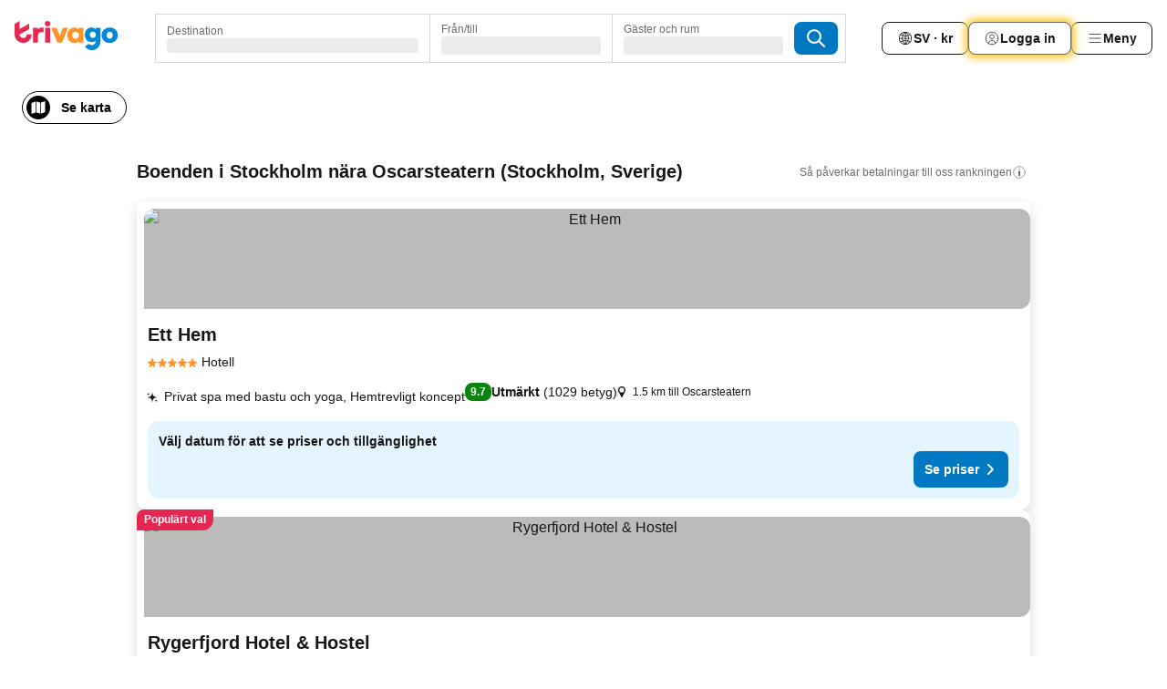

--- FILE ---
content_type: text/html; charset=utf-8
request_url: https://www.trivago.se/sv/opr/hotell-n%C3%A4ra-oscarsteatern?search=500-212166
body_size: 51555
content:
<!DOCTYPE html><html lang="sv" dir="ltr"><head><meta charSet="utf-8"/><meta name="viewport" content="width=device-width, initial-scale=1, shrink-to-fit=no"/><meta name="referrer" content="no-referrer-when-downgrade"/><meta property="fb:page_id" content="137633439645541"/><meta name="google" content="notranslate"/><meta name="p:domain_verify" content="7dfe2330e1dae0a6aa7f9479e616b6f9"/><meta property="og:type" content="website"/><meta name="format-detection" content="telephone=no"/><title>Hotell i Stockholm, Sverige nära Oscarsteatern | www.trivago.se</title><meta name="description" content="Hotell i Stockholm, Sverige vid Oscarsteatern. Sök, jämför och hitta ditt ideala hotell från 250+ bokningssidor. Hotell nära Oscarsteatern? - trivago!"/><meta property="og:site_name" content="trivago.se"/><meta property="og:title" content="Boenden nära Oscarsteatern i Stockholm"/><meta property="og:description" content="Upptäck boenden nära Oscarsteatern, jämför priser och hitta ett bra erbjudande på trivago."/><meta property="og:image" content="https://imgcy.trivago.com/f_auto,q_auto/hardcodedimages/og-image.png"/><meta property="og:url" content="https://www.trivago.se/sv/opr/hotell-nära-oscarsteatern?search=500-212166"/><link rel="canonical" href="https://www.trivago.se/sv/opr/hotell-nära-oscarsteatern?search=500-212166"/><link rel="alternate" href="https://www.trivago.de/de/opr/hotels-in-der-nähe-von-oscars?search=500-212166" hrefLang="de"/><link rel="alternate" href="https://www.trivago.dk/da/opr/hoteller-nær-oscarsteatern?search=500-212166" hrefLang="da"/><link rel="alternate" href="https://www.trivago.es/es/opr/hoteles-cerca-de-teatro-óscar?search=500-212166" hrefLang="es"/><link rel="alternate" href="https://www.trivago.fi/fi/opr/hotellit-lähellä-kohdetta-oscarsteatern?search=500-212166" hrefLang="fi"/><link rel="alternate" href="https://www.trivago.it/it/opr/hotel-vicino-a-oscarsteatern?search=500-212166" hrefLang="it"/><link rel="alternate" href="https://www.trivago.co.th/th/opr/โรงแรมใกล-oscarsteatern?search=500-212166" hrefLang="th"/><link rel="alternate" href="https://www.trivago.co.th/en-TH/opr/hotels-near-oscarsteatern?search=500-212166" hrefLang="en-TH"/><link rel="preload" as="image" href="https://imgcy.trivago.com/c_fill,d_dummy.jpeg,e_sharpen:60,f_auto,h_267,q_40,w_400/partner-images/c5/6a/1d72b5bb1c6feb69b4352f5d45f8a1b535993c9f5158d9ec97de18897b49.jpeg" fetchpriority="high"/><link rel="preload" as="image" href="https://imgcy.trivago.com/c_fill,d_dummy.jpeg,e_sharpen:60,f_auto,h_534,q_40,w_800/partner-images/c5/6a/1d72b5bb1c6feb69b4352f5d45f8a1b535993c9f5158d9ec97de18897b49.jpeg" fetchpriority="high"/><meta name="next-head-count" content="25"/><script>performance.mark("time-to-parse");</script><script>window.__TRV_ENVIRONMENT_VARIABLES__ = {"GTM_CONTAINER_ID":"GTM-T5HDVXN","GOOGLE_MAPS_API_KEY":"AIzaSyBoNi-Mn3_vNvmIJdXS81UGzcWlyyH0hoM","GOOGLE_MAPS_API_KEY_WITH_REGION_LOOKUP":"AIzaSyBf14Z1j1yg0xEZKUO4FViT5FHQB9nCV7w","GOOGLE_ONE_TAP_CLIENT_ID":"363634697571-lj09qn82grlkcma3sud1c11bo7srajd3.apps.googleusercontent.com","ENVIRONMENT":"prod","JLOO_AUTH_URI":"https://auth.trivago.com/server","JLOO_AUTH_CLIENT_ID":"c6f60de3f8ee607bb58ba426b47051608ea35f740c38c87ecfce2329c120ee3f","ZENDESK_ENDPOINT":"https://trivago.zendesk.com/api/v2","GIT_REV":"8ca18a80","GROUP":"4","IS_DEV_TOOLS_ENABLED":"false"}</script><link rel="icon" href="/favicon_08112023.ico"/><link rel="apple-touch-icon" href="/_static/images/apple-touch-icon_08112023.png"/><link rel="preload" href="/_next/static/css/f9d5b1e14ba8f719.css" as="style"/><link rel="stylesheet" href="/_next/static/css/f9d5b1e14ba8f719.css" data-n-g=""/><link rel="preload" href="/_next/static/css/734bf65489cec8cb.css" as="style"/><link rel="stylesheet" href="/_next/static/css/734bf65489cec8cb.css" data-n-p=""/><link rel="preload" href="/_next/static/css/816b2fc98d3eb4c0.css" as="style"/><link rel="stylesheet" href="/_next/static/css/816b2fc98d3eb4c0.css"/><link rel="preload" href="/_next/static/css/7d401617d1bd70e4.css" as="style"/><link rel="stylesheet" href="/_next/static/css/7d401617d1bd70e4.css"/><link rel="preload" href="/_next/static/css/3d0bb60b569cdad9.css" as="style"/><link rel="stylesheet" href="/_next/static/css/3d0bb60b569cdad9.css"/><link rel="preload" href="/_next/static/css/cf7c61f26332e690.css" as="style"/><link rel="stylesheet" href="/_next/static/css/cf7c61f26332e690.css"/><link rel="preload" href="/_next/static/css/0620e5a7f773bc30.css" as="style"/><link rel="stylesheet" href="/_next/static/css/0620e5a7f773bc30.css"/><link rel="preload" href="/_next/static/css/8148d64900ad0121.css" as="style"/><link rel="stylesheet" href="/_next/static/css/8148d64900ad0121.css"/><link rel="preload" href="/_next/static/css/29bbf31bf6e542f5.css" as="style"/><link rel="stylesheet" href="/_next/static/css/29bbf31bf6e542f5.css"/><link rel="preload" href="/_next/static/css/37d3eadfeaff8a33.css" as="style"/><link rel="stylesheet" href="/_next/static/css/37d3eadfeaff8a33.css"/><link rel="preload" href="/_next/static/css/760db0d3f3ed6ed5.css" as="style"/><link rel="stylesheet" href="/_next/static/css/760db0d3f3ed6ed5.css"/><link rel="preload" href="/_next/static/css/fee26aaa2b06eed3.css" as="style"/><link rel="stylesheet" href="/_next/static/css/fee26aaa2b06eed3.css"/><link rel="preload" href="/_next/static/css/05f35f2c1d6cdb67.css" as="style"/><link rel="stylesheet" href="/_next/static/css/05f35f2c1d6cdb67.css"/><link rel="preload" href="/_next/static/css/dff6616c34decc71.css" as="style"/><link rel="stylesheet" href="/_next/static/css/dff6616c34decc71.css"/><link rel="preload" href="/_next/static/css/f1d23e0c98211c1a.css" as="style"/><link rel="stylesheet" href="/_next/static/css/f1d23e0c98211c1a.css"/><link rel="preload" href="/_next/static/css/4d91f9047e116c8e.css" as="style"/><link rel="stylesheet" href="/_next/static/css/4d91f9047e116c8e.css"/><link rel="preload" href="/_next/static/css/ebb50d341731ca20.css" as="style"/><link rel="stylesheet" href="/_next/static/css/ebb50d341731ca20.css"/><link rel="preload" href="/_next/static/css/0567f3e5c3e46212.css" as="style"/><link rel="stylesheet" href="/_next/static/css/0567f3e5c3e46212.css"/><link rel="preload" href="/_next/static/css/54c5e3e91a7ecfd5.css" as="style"/><link rel="stylesheet" href="/_next/static/css/54c5e3e91a7ecfd5.css"/><link rel="preload" href="/_next/static/css/227f98cc2523a9f2.css" as="style"/><link rel="stylesheet" href="/_next/static/css/227f98cc2523a9f2.css"/><link rel="preload" href="/_next/static/css/d0e60972109a47e6.css" as="style"/><link rel="stylesheet" href="/_next/static/css/d0e60972109a47e6.css"/><link rel="preload" href="/_next/static/css/4f96aac6df90d53e.css" as="style"/><link rel="stylesheet" href="/_next/static/css/4f96aac6df90d53e.css"/><link rel="preload" href="/_next/static/css/2c868c62de25ed56.css" as="style"/><link rel="stylesheet" href="/_next/static/css/2c868c62de25ed56.css"/><link rel="preload" href="/_next/static/css/3fd9b5f59a86efdd.css" as="style"/><link rel="stylesheet" href="/_next/static/css/3fd9b5f59a86efdd.css"/><link rel="preload" href="/_next/static/css/20cdbe9043e56f16.css" as="style"/><link rel="stylesheet" href="/_next/static/css/20cdbe9043e56f16.css"/><link rel="preload" href="/_next/static/css/08cbed72fe7ef23e.css" as="style"/><link rel="stylesheet" href="/_next/static/css/08cbed72fe7ef23e.css"/><link rel="preload" href="/_next/static/css/051f5925f7322115.css" as="style"/><link rel="stylesheet" href="/_next/static/css/051f5925f7322115.css"/><link rel="preload" href="/_next/static/css/c5427033fc438e23.css" as="style"/><link rel="stylesheet" href="/_next/static/css/c5427033fc438e23.css"/><link rel="preload" href="/_next/static/css/bf3ee46d0f62382f.css" as="style"/><link rel="stylesheet" href="/_next/static/css/bf3ee46d0f62382f.css"/><link rel="preload" href="/_next/static/css/cc1d97c6a6a3bab1.css" as="style"/><link rel="stylesheet" href="/_next/static/css/cc1d97c6a6a3bab1.css"/><link rel="preload" href="/_next/static/css/898a310f1e34d875.css" as="style"/><link rel="stylesheet" href="/_next/static/css/898a310f1e34d875.css"/><link rel="preload" href="/_next/static/css/684c38a5baf21fc1.css" as="style"/><link rel="stylesheet" href="/_next/static/css/684c38a5baf21fc1.css"/><link rel="preload" href="/_next/static/css/30a70e46e7c1bc6f.css" as="style"/><link rel="stylesheet" href="/_next/static/css/30a70e46e7c1bc6f.css"/><link rel="preload" href="/_next/static/css/56b9bec158d8c1c7.css" as="style"/><link rel="stylesheet" href="/_next/static/css/56b9bec158d8c1c7.css"/><link rel="preload" href="/_next/static/css/cb85e89fa1351ce5.css" as="style"/><link rel="stylesheet" href="/_next/static/css/cb85e89fa1351ce5.css"/><link rel="preload" href="/_next/static/css/4b3a9e383eb6e268.css" as="style"/><link rel="stylesheet" href="/_next/static/css/4b3a9e383eb6e268.css"/><link rel="preload" href="/_next/static/css/91090e97d1c70313.css" as="style"/><link rel="stylesheet" href="/_next/static/css/91090e97d1c70313.css"/><link rel="preload" href="/_next/static/css/3516705d88c5e720.css" as="style"/><link rel="stylesheet" href="/_next/static/css/3516705d88c5e720.css"/><link rel="preload" href="/_next/static/css/9f2a00ecc59c70e4.css" as="style"/><link rel="stylesheet" href="/_next/static/css/9f2a00ecc59c70e4.css"/><link rel="preload" href="/_next/static/css/3aa1d33a55303172.css" as="style"/><link rel="stylesheet" href="/_next/static/css/3aa1d33a55303172.css"/><link rel="preload" href="/_next/static/css/22a43875cf679091.css" as="style"/><link rel="stylesheet" href="/_next/static/css/22a43875cf679091.css"/><link rel="preload" href="/_next/static/css/9bfd1963fe4475e0.css" as="style"/><link rel="stylesheet" href="/_next/static/css/9bfd1963fe4475e0.css"/><link rel="preload" href="/_next/static/css/0427e71132d9f268.css" as="style"/><link rel="stylesheet" href="/_next/static/css/0427e71132d9f268.css"/><link rel="preload" href="/_next/static/css/fbb17effa8c0f6d8.css" as="style"/><link rel="stylesheet" href="/_next/static/css/fbb17effa8c0f6d8.css"/><link rel="preload" href="/_next/static/css/aa502f381af58c81.css" as="style"/><link rel="stylesheet" href="/_next/static/css/aa502f381af58c81.css"/><link rel="preload" href="/_next/static/css/9786368deedf3d09.css" as="style"/><link rel="stylesheet" href="/_next/static/css/9786368deedf3d09.css"/><link rel="preload" href="/_next/static/css/44be15f45d8c7af2.css" as="style"/><link rel="stylesheet" href="/_next/static/css/44be15f45d8c7af2.css"/><link rel="preload" href="/_next/static/css/f421dcbd47a850f1.css" as="style"/><link rel="stylesheet" href="/_next/static/css/f421dcbd47a850f1.css"/><link rel="preload" href="/_next/static/css/2517307d1ca4a3d5.css" as="style"/><link rel="stylesheet" href="/_next/static/css/2517307d1ca4a3d5.css"/><noscript data-n-css=""></noscript><script defer="" nomodule="" src="/_next/static/chunks/polyfills-42372ed130431b0a.js"></script><script src="/_static/translations/sv/2bc096d84d62e7bbfdf60c62f15e162c3d1c00e6bf3526662c94f5eefed29d41.js" defer="" data-nscript="beforeInteractive"></script><script defer="" src="/_next/static/chunks/3969-b7a4714405d1e389.js"></script><script defer="" src="/_next/static/chunks/9127.ad8f5ce8fcd36504.js"></script><script defer="" src="/_next/static/chunks/1115-b84aafe1d553592f.js"></script><script defer="" src="/_next/static/chunks/8707-2550fcf11ad8697a.js"></script><script defer="" src="/_next/static/chunks/5262-67289767f5946d25.js"></script><script defer="" src="/_next/static/chunks/2400-e288ee9d58d00c23.js"></script><script defer="" src="/_next/static/chunks/3749-2d3854e0a534c2c8.js"></script><script defer="" src="/_next/static/chunks/3420-9d90bd987dfe43d5.js"></script><script defer="" src="/_next/static/chunks/47-dfa03b630ee5273a.js"></script><script defer="" src="/_next/static/chunks/1066-c61a3b61c6a2aa1c.js"></script><script defer="" src="/_next/static/chunks/7784-0a5d2c07e59fc7ff.js"></script><script defer="" src="/_next/static/chunks/6501-af9d31b9ba4964f8.js"></script><script defer="" src="/_next/static/chunks/5394-e78d8ca91094a629.js"></script><script defer="" src="/_next/static/chunks/6775-97be721632b28d4e.js"></script><script defer="" src="/_next/static/chunks/92-415aa1c72483442a.js"></script><script defer="" src="/_next/static/chunks/9890-68a354ddfa39f1a4.js"></script><script defer="" src="/_next/static/chunks/1001-c422123ff79cec37.js"></script><script defer="" src="/_next/static/chunks/8331-cafa5c2d366a6246.js"></script><script defer="" src="/_next/static/chunks/1224-f51fcabb8b45fb8a.js"></script><script defer="" src="/_next/static/chunks/9178.d53e2636c8098887.js"></script><script defer="" src="/_next/static/chunks/1015.b7b08aeab131e0a6.js"></script><script defer="" src="/_next/static/chunks/62.e186044687c7e1ab.js"></script><script defer="" src="/_next/static/chunks/9266.5adb38c81ea43ca0.js"></script><script defer="" src="/_next/static/chunks/3121.82e57ac65898f57a.js"></script><script defer="" src="/_next/static/chunks/6062.d2847fb3718a74b8.js"></script><script src="/_next/static/chunks/webpack-5179f0cb661e8c29.js" defer=""></script><script src="/_next/static/chunks/framework-bad4cf7a607bca21.js" defer=""></script><script src="/_next/static/chunks/main-21764be0bd279ce3.js" defer=""></script><script src="/_next/static/chunks/pages/_app-84c95dc8f3ca3435.js" defer=""></script><script src="/_next/static/chunks/9476-8701242b4a880c03.js" defer=""></script><script src="/_next/static/chunks/555-9aee9331b31f19d0.js" defer=""></script><script src="/_next/static/chunks/2279-6b18ce3ab5feb78e.js" defer=""></script><script src="/_next/static/chunks/1931-15d77c17c75187ca.js" defer=""></script><script src="/_next/static/chunks/6863-81d62e2003c249f6.js" defer=""></script><script src="/_next/static/chunks/2005-29efdd68b97520de.js" defer=""></script><script src="/_next/static/chunks/6268-402076b886a9d32f.js" defer=""></script><script src="/_next/static/chunks/7880-3ba79121db6384bf.js" defer=""></script><script src="/_next/static/chunks/605-0fda4caa8ca6a28a.js" defer=""></script><script src="/_next/static/chunks/pages/%5BlanguageCode%5D/opr/%5Bslug%5D-d90b87be2b59e2a2.js" defer=""></script><script src="/_next/static/oJ5Eaws28PLLNOyeZ60k9/_buildManifest.js" defer=""></script><script src="/_next/static/oJ5Eaws28PLLNOyeZ60k9/_ssgManifest.js" defer=""></script></head><body><noscript data-testid="gtm-noscript"><iframe data-testid="gtm-iframe" src="https://gtm.trivago.se/ns.html?id=GTM-T5HDVXN" height="0" width="0" style="display:none;visibility:hidden"></iframe></noscript><div id="__next"><div class="_34EENR"><button type="button" aria-hidden="true"></button></div><div class="vK89tm _8zbFBr"><div data-testid="page-header-wrapper" class="gfTQ9e"><header class="C7SLkI"><div class="Z6D2Ae"><a aria-label="trivago logo" draggable="false" class="Q1iqh1" data-interaction="header-logo" href="/sv"><span class="YkINi2"><span class="bam52s" style="--_rotate:0deg;--_size:24px" data-testid="header-search-logo-compact"><svg xmlns="http://www.w3.org/2000/svg" width="20" height="24" fill="none" viewBox="0 0 20 24" role="img" aria-hidden="true" class="ycG2ve"><path fill="#0088D9" d="M.761 14.707a.257.257 0 0 0-.255.268 9.367 9.367 0 0 0 18.72 0 .257.257 0 0 0-.255-.268h-4.932a.26.26 0 0 0-.255.238 3.93 3.93 0 0 1-3.917 3.619c-2.479 0-3.48-2.105-3.481-2.105a4 4 0 0 1-.44-1.519.255.255 0 0 0-.254-.233z"></path><path fill="#FF932C" d="M16.135 1.453 5.936 7.093v5.986L16.294 7.35a.43.43 0 0 0 .22-.373v-5.3a.256.256 0 0 0-.38-.225"></path><path fill="#E32851" d="M5.936.256a.256.256 0 0 0-.395-.214L.695 3.18a.43.43 0 0 0-.195.358v9.285c0 .141.114.256.255.256h5.181z"></path></svg></span></span><span class="lRuJUs"><svg xmlns="http://www.w3.org/2000/svg" width="114" height="32" viewBox="0 0 114 32" data-testid="header-search-logo-compact" class=""><g clip-path="url(#Logo_default_svg_a)"><path fill="#E32851" d="M38.637 7.434h-4.913a.255.255 0 0 0-.255.255v15.907c0 .14.114.255.255.255h4.913c.14 0 .255-.114.255-.255V7.689a.255.255 0 0 0-.255-.255"></path><path fill="#FF932C" d="M52.833 7.6 49.6 16.21a.057.057 0 0 1-.107 0L46.231 7.6a.255.255 0 0 0-.239-.165h-5.37a.255.255 0 0 0-.237.351l6.46 15.907c.039.096.133.16.236.16h4.724a.255.255 0 0 0 .237-.16L58.53 7.786a.255.255 0 0 0-.237-.352h-5.222a.255.255 0 0 0-.239.166Z"></path><path fill="#0088D9" d="M104.344 7.185c-5.126 0-8.86 3.615-8.86 8.476 0 4.86 3.734 8.475 8.86 8.475 5.068 0 8.861-3.645 8.861-8.475 0-4.86-3.764-8.476-8.861-8.476m0 12.328c-2.015 0-3.348-1.541-3.348-3.853 0-2.31 1.333-3.852 3.348-3.852 1.986 0 3.349 1.54 3.349 3.853 0 2.281-1.363 3.852-3.349 3.852"></path><path fill="#E32851" d="M31.673 7.355a3 3 0 0 0-.514-.121c-.314-.05-3.647-.424-5.501 2.063-.033.044-.103.02-.103-.034V7.689a.255.255 0 0 0-.255-.255h-4.913a.255.255 0 0 0-.255.255v15.907c0 .14.114.255.255.255H25.3a.255.255 0 0 0 .255-.255V17.69c0-4.416 2.044-5.514 4.06-5.514.237 0 .926-.001 1.9.268a.255.255 0 0 0 .322-.245V7.594a.25.25 0 0 0-.164-.239M36.18 0c-1.713 0-3.102 1.339-3.102 2.99s1.39 2.99 3.103 2.99 3.102-1.339 3.102-2.99S37.893 0 36.181 0Z"></path><path fill="#FF932C" d="M75.341 7.434H70.43a.255.255 0 0 0-.255.255v1.565c0 .06-.083.08-.109.024-1.774-3.717-12.282-2.994-12.282 6.364 0 8.748 8.978 10.306 12.29 6.645.036-.04.1-.015.1.038v1.27c0 .142.115.256.256.256h4.912a.255.255 0 0 0 .256-.255V7.689a.255.255 0 0 0-.255-.255ZM66.77 19.495c-2.164 0-3.672-1.508-3.672-3.836s1.508-3.869 3.672-3.869c2.197 0 3.672 1.574 3.672 3.87 0 2.294-1.475 3.835-3.672 3.835"></path><path fill="#0088D9" d="M93.893 7.434h-4.912a.255.255 0 0 0-.255.255v1.564c0 .062-.083.08-.11.025-1.78-3.764-11.567-2.82-11.567 5.89 0 8.54 8.92 9.243 11.58 6.759a.057.057 0 0 1 .096.042v.769c-.068 3.629-4.614 5.2-6.924 2.443a.255.255 0 0 0-.334-.05l-4.14 2.677a.257.257 0 0 0-.066.368c5.283 7.219 16.802 3.548 16.887-5.422V7.69a.255.255 0 0 0-.255-.255Zm-8.101 11.201c-1.956 0-3.32-1.363-3.32-3.466s1.364-3.497 3.32-3.497c1.985 0 3.318 1.422 3.318 3.497 0 2.074-1.333 3.466-3.318 3.466"></path><path fill="#E32851" d="M18.424 14.867h-4.92a.26.26 0 0 0-.254.237 3.92 3.92 0 0 1-3.907 3.61c-2.472 0-3.472-2.1-3.472-2.1a3.9 3.9 0 0 1-.448-1.749c0-.02.011-.04.03-.05l1.407-.777 8.894-4.919a.43.43 0 0 0 .22-.372V3.46a.255.255 0 0 0-.38-.224L5.509 8.814a.057.057 0 0 1-.086-.05V.452a.255.255 0 0 0-.394-.214L.194 3.368A.43.43 0 0 0 0 3.727v11.14a9.343 9.343 0 0 0 18.68.268.257.257 0 0 0-.256-.268"></path></g><defs><clipPath id="Logo_default_svg_a"><path fill="#fff" d="M0 0h113.205v32H0z"></path></clipPath></defs></svg></span></a><div class="aMumKs"><div class="meT0Q5 QR4WYQ"><div class="vzC9TR FrYDhH XzpZLp hQPAuT" data-testid="search-form"><div class="_3axGO1 y1Efiu"><div class="X2yYk_"><div data-testid="auto-complete-combobox" role="combobox" aria-expanded="false" aria-controls="suggestion-list" class="If79lQ yXXD2G"><form action="" class="IxKJtG"><div role="button" class="HxkFDQ aaN4L7" tabindex="0" data-testid="auto-complete-wrapper"><span class="dmsstT SwVR4I"><label for="input-auto-complete" class="EuINlU SwVR4I">Destination</label><div class="_7XPUe4 fWwD7f"></div></span></div></form></div></div><fieldset class="MGDNki k_YRbF"><button type="button" data-testid="search-form-calendar" class="raKH_0 SwVR4I Kv9RV2"><span class="lSFHMh"><span class="BcDnim irqByq WnmS4G SwVR4I"><span class="Lq2bmx blPGoL SwVR4I" data-testid="search-form-calendar-label">Från/till</span><span class="dJVPMU SwVR4I" data-testid="search-form-calendar-value"><div aria-busy="true" aria-live="polite"><span class="fr8bt7 TemCix" role="status">Laddar</span><div class="_7XPUe4 OML2Lz"></div></div></span></span></span></button></fieldset><div class="QpwdOT"><span class="vs9lGU"></span><button type="button" data-testid="search-form-guest-selector" class="raKH_0 SwVR4I Kv9RV2"><span class="lSFHMh"><span class="BcDnim irqByq WnmS4G SwVR4I"><span class="Lq2bmx blPGoL SwVR4I" data-testid="search-form-guest-selector-label">Gäster och rum</span><span class="dJVPMU SwVR4I" data-testid="search-form-guest-selector-value"><div aria-busy="true" aria-live="polite"><span class="fr8bt7 TemCix" role="status">Laddar</span><div class="_7XPUe4 OML2Lz"></div></div></span></span></span></button></div></div><button type="button" data-testid="search-button-with-loader" class="_3tjlp_ _99wnt4"><span class="bam52s" style="--_rotate:0deg;--_size:24px" data-testid="icon"><svg xmlns="http://www.w3.org/2000/svg" width="24" height="24" viewBox="0 0 24 24" role="img" aria-hidden="true" class="ycG2ve"><g fill="none" stroke="currentColor" stroke-linecap="round" stroke-miterlimit="10" stroke-width="2"><path d="M10 3a7 7 0 1 0 7 7 7 7 0 0 0-7-7ZM21 21l-6-6" vector-effect="non-scaling-stroke"></path></g></svg></span></button></div></div></div><nav><ul class="abHWho"><li itemscope="" itemType="https://schema.org/SiteNavigationElement" class="_se44Q"><button type="button" data-testid="header-localization-menu" class="ehv1KY tjDLq2 e4r_YY" data-interaction="language-selector"><span position="start" class="bam52s TAqKnY" style="--_rotate:0deg;--_size:18px" data-testid="icon"><svg xmlns="http://www.w3.org/2000/svg" width="24" height="24" viewBox="0 0 24 24" role="img" aria-hidden="true" class="ycG2ve"><path fill="none" d="M0 0h24v24H0z"></path><path fill="currentColor" d="M12 21.5V21zc-5.238 0-9.5-4.262-9.5-9.5H3h-.5c0-5.238 4.262-9.5 9.5-9.5V3v-.5c5.238 0 9.5 4.262 9.5 9.5H21h.5c0 5.238-4.262 9.5-9.5 9.5m-6.389-3.898a8.5 8.5 0 0 0 5.09 2.798 15.3 15.3 0 0 1-2.592-3.943 12.2 12.2 0 0 0-2.498 1.145m10.25-1.078A15.4 15.4 0 0 1 13.3 20.4a8.5 8.5 0 0 0 5.061-2.77 15 15 0 0 0-2.5-1.107zm-3.361-.655v3.926a14.3 14.3 0 0 0 2.394-3.557 12.4 12.4 0 0 0-2.394-.369m-3.421.312a14.3 14.3 0 0 0 2.421 3.614v-3.938c-.876.026-1.687.148-2.421.324m7.165-.586c.884.303 1.8.71 2.743 1.241a8.45 8.45 0 0 0 1.498-4.336h-3.542a11.8 11.8 0 0 1-.699 3.095M3.514 12.5a8.45 8.45 0 0 0 1.48 4.308c.645-.4 1.576-.89 2.738-1.28a11.7 11.7 0 0 1-.676-3.028H3.515zm8.986 2.362c.88.044 1.813.181 2.788.442a10.8 10.8 0 0 0 .652-2.804H12.5zM8.06 12.5c.086.952.31 1.873.63 2.745a13 13 0 0 1 2.81-.393V12.5zm8.918-1h3.507a8.44 8.44 0 0 0-1.484-4.315 14 14 0 0 1-2.55 1.207q.506 1.506.527 3.106zm-4.478 0h3.478a9.1 9.1 0 0 0-.485-2.81c-.9.245-1.904.416-2.993.449zm-4.479 0H11.5V9.13a13.3 13.3 0 0 1-2.977-.487 9.1 9.1 0 0 0-.502 2.857m-4.506 0H7.02v-.003q.022-1.627.547-3.158a16.5 16.5 0 0 1-2.555-1.175A8.44 8.44 0 0 0 3.515 11.5M12.5 4.14v4.025c.946-.03 1.825-.173 2.63-.387q-.872-1.907-2.63-3.638M8.897 7.72c.909.25 1.778.387 2.603.432V4.14Q9.771 5.844 8.897 7.72m4.49-4.107c1.204 1.221 2.107 2.512 2.708 3.865a13 13 0 0 0 2.288-1.085 8.5 8.5 0 0 0-4.995-2.78zM5.64 6.368c.787.436 1.553.78 2.295 1.046q.901-1.997 2.678-3.8A8.5 8.5 0 0 0 5.64 6.367z"></path></svg></span><span>SV · kr</span></button></li><li itemscope="" itemType="https://schema.org/SiteNavigationElement" class="_se44Q"><div class="j4pLyK"><button type="button" data-testid="header-login" class="ehv1KY tjDLq2 e4r_YY" data-interaction="login-button"><span position="start" class="bam52s TAqKnY" style="--_rotate:0deg;--_size:18px" data-testid="icon"><svg xmlns="http://www.w3.org/2000/svg" width="24" height="24" fill="none" viewBox="0 0 24 24" role="img" aria-hidden="true" class="ycG2ve"><path fill="transparent" d="M0 0h24v24H0z"></path><path fill="transparent" stroke="currentColor" stroke-linecap="round" stroke-linejoin="round" d="M17.129 19.038a5.36 5.36 0 0 0-1.895-2.87A5.27 5.27 0 0 0 12 15.058c-1.17 0-2.307.39-3.234 1.11a5.36 5.36 0 0 0-1.895 2.87"></path><path fill="transparent" stroke="currentColor" stroke-linecap="round" stroke-linejoin="round" d="M21 12C21 0 3 0 3 12s18 12 18 0"></path><path fill="transparent" stroke="currentColor" stroke-linecap="round" stroke-linejoin="round" d="M11.998 12.811c1.939 0 3.03-1.1 3.03-3.058s-1.091-3.059-3.03-3.059S8.97 7.796 8.97 9.754s1.09 3.057 3.028 3.057"></path></svg></span><span>Logga in</span></button></div></li><li itemscope="" itemType="https://schema.org/SiteNavigationElement" class="_se44Q"><div data-testid="desktop-dropdown-menu" data-interaction="header-menu" class="_4DcEqf"><button type="button" data-testid="header-profile-menu-desktop" class="ehv1KY tjDLq2 e4r_YY"><span position="start" class="bam52s TAqKnY" style="--_rotate:0deg;--_size:18px" data-testid="icon"><svg xmlns="http://www.w3.org/2000/svg" width="24" height="24" fill="none" viewBox="0 0 24 24" role="img" aria-hidden="true" class="ycG2ve"><path stroke="currentColor" stroke-linecap="round" d="M4 6h16M4 12h16M4 18h16"></path></svg></span><span>Meny</span></button></div></li></ul></nav></div><div class="TIMdGE"><div class="BILJJJ"><div><div class="_1pK_46"></div></div><div class="Y4dIpR"><button type="button" data-testid="mobile-view-map-button" class="_3__ybW i0odQ4 OcxGFP"><span class="wGttHs qzTvdb">Se karta</span><span class="bam52s NNXT_R xUDaid" style="--_rotate:0deg;--_size:18px" data-testid="icon"><svg xmlns="http://www.w3.org/2000/svg" width="18" height="18" fill="none" viewBox="0 0 18 18" role="img" aria-hidden="true" class="ycG2ve"><path fill="currentColor" fill-rule="evenodd" d="M16.18 2.386a.75.75 0 0 0-.687-.09L12 3.565v12.096l4.006-1.457a.75.75 0 0 0 .494-.705V3a.75.75 0 0 0-.32-.614M1.5 4.5V15a.75.75 0 0 0 1.007.705L6 14.435V2.338L1.994 3.795A.75.75 0 0 0 1.5 4.5m9.75 11.173-4.5-1.286V2.327l4.5 1.286z" clip-rule="evenodd"></path></svg></span></button></div></div><div class="_1Nk95N DyU2YT"><h1 class="tODn3R _5NF9ws ttuBBL">Boenden i Stockholm nära Oscarsteatern (Stockholm, Sverige)</h1><div class="l5FMTI"><a rel="noopener noreferrer" target="_blank" class="EH_l13 DGi8NR" data-interaction="legal-info" data-testid="legal-info-link" href="https://support.trivago.com/hc/sv/sections/360000014707"><span class="bam52s _8AvqhM _8UUOQ" style="--_rotate:0deg;--_size:16px" data-testid="icon"><svg xmlns="http://www.w3.org/2000/svg" width="24" height="24" viewBox="0 0 24 24" role="img" aria-hidden="true" class="ycG2ve"><circle cx="12" cy="12" r="9.5" fill="none" stroke="currentColor" stroke-linecap="round" stroke-miterlimit="10"></circle><path fill="none" stroke="currentColor" stroke-linecap="round" stroke-miterlimit="10" stroke-width="2" d="M12 11v6" vector-effect="non-scaling-stroke"></path><circle cx="12" cy="7" r="1" fill="currentColor"></circle></svg></span><p class="wv9cHp">Så påverkar betalningar till oss rankningen</p></a></div></div></div></header></div></div><main class="ecMnwC qxrHEo"><section class="ogmCTE WMHUgj"><div class="FfmyqR e4D1FP jngrXy Fr63EK"><div class="JJ0C4t"><div class="HbBE7Z"></div></div></div><div class="FfmyqR e4D1FP jngrXy Fr63EK"><script type="application/ld+json">{"@context":"https://schema.org","@type":"ItemList","itemListElement":[{"@type":"ListItem","position":1,"item":{"@type":"Hotel","address":"1.5 km till Oscarsteatern","name":"Ett Hem","image":"https://imgcy.trivago.com/c_fill,d_dummy.jpeg,e_sharpen:60,f_auto,h_267,q_40,w_400/partner-images/c5/6a/1d72b5bb1c6feb69b4352f5d45f8a1b535993c9f5158d9ec97de18897b49.jpeg","priceRange":"","aggregateRating":{"@type":"AggregateRating","ratingValue":9.7,"reviewCount":1029,"worstRating":0,"bestRating":10},"url":"https://www.trivago.se/sv/oar/hotell-ett-hem-stockholm?search=100-2784463","description":"Privat spa med bastu och yoga, Hemtrevligt koncept"}},{"@type":"ListItem","position":2,"item":{"@type":"Hotel","address":"1.4 km till Oscarsteatern","name":"Rygerfjord Hotel &amp; Hostel","image":"https://imgcy.trivago.com/c_fill,d_dummy.jpeg,e_sharpen:60,f_auto,h_267,q_40,w_400/partner-images/4d/76/42e06502b1a9113a3dc2ed8ad58a49e6e45cf3713567eaa39d1c1d217b05.jpeg","priceRange":"","aggregateRating":{"@type":"AggregateRating","ratingValue":7.9,"reviewCount":11370,"worstRating":0,"bestRating":10},"url":"https://www.trivago.se/sv/oar/hotell-rygerfjord-hotel-hostel-stockholm?search=100-100955","description":"Panoramautsikt över stad och sjö, Autentisk thairestaurang"}},{"@type":"ListItem","position":3,"item":{"@type":"Hotel","address":"13.4 km till Oscarsteatern","name":"Welcome Hotel Barkarby","image":"https://imgcy.trivago.com/c_fill,d_dummy.jpeg,e_sharpen:60,f_auto,h_267,q_40,w_400/hotelier-images/ac/a4/51d8754314613baf78e12f84f70da3780e7b380566fcd32e450c6838a1ba.jpeg","priceRange":"","aggregateRating":{"@type":"AggregateRating","ratingValue":8.2,"reviewCount":4195,"worstRating":0,"bestRating":10},"url":"https://www.trivago.se/sv/oar/hotell-welcome-hotel-barkarby-järfälla?search=100-312931","description":"Modern bistro med varierad meny, Uppvärmd utomhusspa året runt"}},{"@type":"ListItem","position":4,"item":{"@type":"Hotel","address":"5.3 km till Oscarsteatern","name":"Quality Hotel Strawberry Arena","image":"https://imgcy.trivago.com/c_fill,d_dummy.jpeg,e_sharpen:60,f_auto,h_267,q_40,w_400/partner-images/d0/cb/baf3932c2f3bbd15b6187dc06955f6de922cc3817b626ea27af9fc0be246.jpeg","priceRange":"","aggregateRating":{"@type":"AggregateRating","ratingValue":8.5,"reviewCount":13667,"worstRating":0,"bestRating":10},"url":"https://www.trivago.se/sv/oar/hotell-quality-hotel-strawberry-arena-solna?search=100-2753326","description":"Middag och drinkar högt upp i det blå, Unika rum med runda fönster"}},{"@type":"ListItem","position":5,"item":{"@type":"Hotel","address":"2.2 km till Oscarsteatern","name":"STF Hotel Zinkensdamm","image":"https://imgcy.trivago.com/c_fill,d_dummy.jpeg,e_sharpen:60,f_auto,h_267,q_40,w_400/partner-images/53/8c/51d86a47afb1facb6c3e66d57abd4461d8d7c7bf05c9600a7443a8d165c2.jpeg","priceRange":"","aggregateRating":{"@type":"AggregateRating","ratingValue":8.5,"reviewCount":6327,"worstRating":0,"bestRating":10},"url":"https://www.trivago.se/sv/oar/hotell-stf-hotel-zinkensdamm-stockholm?search=100-41158","description":"Avkopplande bastu och ångbastu, Bekväm tillgång till tunnelbanan"}},{"@type":"ListItem","position":6,"item":{"@type":"Hotel","address":"1.4 km till Oscarsteatern","name":"Hotel Diplomat","image":"https://imgcy.trivago.com/c_fill,d_dummy.jpeg,e_sharpen:60,f_auto,h_267,q_40,w_400/hotelier-images/d1/b4/d0ec00a5741f2e3dab9865da7e3fb8d950c1fc41ddbbe437e847af295e02.jpeg","priceRange":"","aggregateRating":{"@type":"AggregateRating","ratingValue":8.8,"reviewCount":6284,"worstRating":0,"bestRating":10},"url":"https://www.trivago.se/sv/oar/hotell-hotel-diplomat-stockholm?search=100-41191","description":"Vattenutsikt på Strandvägen, Unik historisk hiss"}},{"@type":"ListItem","position":7,"item":{"@type":"Hotel","address":"18.6 km till Oscarsteatern","name":"Waxholms Hotell","image":"https://imgcy.trivago.com/c_fill,d_dummy.jpeg,e_sharpen:60,f_auto,h_267,q_40,w_400/hotelier-images/b8/3d/2d9ba20c82a234a843c403684d49039a7316a8f02f5b37125be3e914a519.jpeg","priceRange":"","aggregateRating":{"@type":"AggregateRating","ratingValue":7.8,"reviewCount":2607,"worstRating":0,"bestRating":10},"url":"https://www.trivago.se/sv/oar/waxholms-hotell-vaxholm?search=100-231816","description":"Panoramautsikt över bukten och fästningen, Skärgårdsbrasserie med art deco"}},{"@type":"ListItem","position":8,"item":{"@type":"Hotel","address":"6.7 km till Oscarsteatern","name":"Scandic Talk","image":"https://imgcy.trivago.com/c_fill,d_dummy.jpeg,e_sharpen:60,f_auto,h_267,q_40,w_400/partner-images/c7/4c/a5b561416db1bae6bbd35f949acda62460af98430035a616a8afd1d81e77.jpeg","priceRange":"","aggregateRating":{"@type":"AggregateRating","ratingValue":7.9,"reviewCount":5481,"worstRating":0,"bestRating":10},"url":"https://www.trivago.se/sv/oar/hotell-scandic-talk-älvsjö?search=100-351171","description":"Rum högt upp med panoramautsikt, Avkopplande bastu och gym"}},{"@type":"ListItem","position":9,"item":{"@type":"Hotel","address":"0.3 km till Oscarsteatern","name":"Scandic Continental","image":"https://imgcy.trivago.com/c_fill,d_dummy.jpeg,e_sharpen:60,f_auto,h_267,q_40,w_400/partner-images/ae/6d/ec95642bf44f3ae8b8de12e60759031638b186d91f4881da32e528ac8634.jpeg","priceRange":"","aggregateRating":{"@type":"AggregateRating","ratingValue":8.5,"reviewCount":14478,"worstRating":0,"bestRating":10},"url":"https://www.trivago.se/sv/oar/hotell-scandic-continental-stockholm?search=100-4909160","description":"Takbar med panoramautsikt, Modern restaurang med lokala råvaror"}},{"@type":"ListItem","position":10,"item":{"@type":"Hotel","address":"0.9 km till Oscarsteatern","name":"Rex Petit","image":"https://imgcy.trivago.com/c_fill,d_dummy.jpeg,e_sharpen:60,f_auto,h_267,q_40,w_400/hotelier-images/50/ec/b7f7c0a31c9def9fd1056f3cafca80d6a4e629c14c80ba3559dfa6c02faa.jpeg","priceRange":"","aggregateRating":{"@type":"AggregateRating","ratingValue":7.9,"reviewCount":2944,"worstRating":0,"bestRating":10},"url":"https://www.trivago.se/sv/oar/hotell-rex-petit-stockholm?search=100-2015353","description":"Historisk byggnad från 1800-talet, Utmärkt centralt läge i Stockholm"}},{"@type":"ListItem","position":11,"item":{"@type":"Hotel","address":"3.1 km till Oscarsteatern","name":"Clarion Hotel Stockholm","image":"https://imgcy.trivago.com/c_fill,d_dummy.jpeg,e_sharpen:60,f_auto,h_267,q_40,w_400/partner-images/16/c4/8ea7e5d1e8ed948c28b660726082fd6e8b23e1a6742b2b8c495b18a57bdc.jpeg","priceRange":"","aggregateRating":{"@type":"AggregateRating","ratingValue":8.3,"reviewCount":27079,"worstRating":0,"bestRating":10},"url":"https://www.trivago.se/sv/oar/hotell-clarion-hotel-stockholm?search=100-41382","description":"NÒR Restaurant: Nordiska kulinariska läckerheter, Exklusivt hotell på Södermalm"}},{"@type":"ListItem","position":12,"item":{"@type":"Hotel","address":"0.3 km till Oscarsteatern","name":"Haymarket by Scandic","image":"https://imgcy.trivago.com/c_fill,d_dummy.jpeg,e_sharpen:60,f_auto,h_267,q_40,w_400/hotelier-images/b8/d2/cdc872981a2a7845ab627cb8dda8060a3e774cbe42d4db56ca8b7abc41ea.jpeg","priceRange":"","aggregateRating":{"@type":"AggregateRating","ratingValue":8.5,"reviewCount":17281,"worstRating":0,"bestRating":10},"url":"https://www.trivago.se/sv/oar/hotell-haymarket-by-scandic-stockholm?search=100-4841720","description":"Distinkt art déco-tema från 1920-talet, Intim biograf för gäster"}},{"@type":"ListItem","position":13,"item":{"@type":"Hotel","address":"1.7 km till Oscarsteatern","name":"Elite Palace Hotel &amp; Spa","image":"https://imgcy.trivago.com/c_fill,d_dummy.jpeg,e_sharpen:60,f_auto,h_267,q_40,w_400/partner-images/ac/fe/8445c737f302990436a2f0bf7529a590b56a931adb8975f0e4a84ff5592f.jpeg","priceRange":"","aggregateRating":{"@type":"AggregateRating","ratingValue":8.2,"reviewCount":8827,"worstRating":0,"bestRating":10},"url":"https://www.trivago.se/sv/oar/hotell-elite-palace-hotel-spa-stockholm?search=100-41305","description":"Expansiva Vana Spa och wellness, Nyrenoverade, rymliga rum"}},{"@type":"ListItem","position":14,"item":{"@type":"Hotel","address":"0.4 km till Oscarsteatern","name":"Generator Stockholm","image":"https://imgcy.trivago.com/c_fill,d_dummy.jpeg,e_sharpen:60,f_auto,h_267,q_40,w_400/partner-images/10/81/bfbaaa3b46ceddd35f6722a9bb6e23206724392cf3c0db59efc4c05b9554.jpeg","priceRange":"","aggregateRating":{"@type":"AggregateRating","ratingValue":8.3,"reviewCount":24705,"worstRating":0,"bestRating":10},"url":"https://www.trivago.se/sv/oar/vandrarhem-generator-stockholm?search=100-5134828","description":"Restaurang och kafé på plats, Designade interiörer och sociala ytor"}},{"@type":"ListItem","position":15,"item":{"@type":"Hotel","address":"2.3 km till Oscarsteatern","name":"Scandic Malmen","image":"https://imgcy.trivago.com/c_fill,d_dummy.jpeg,e_sharpen:60,f_auto,h_267,q_40,w_400/partner-images/bd/52/20c56e4268cedd7254bc1fcda0eb203ae120014d0f0be1164c2d2c01d6f7.jpeg","priceRange":"","aggregateRating":{"@type":"AggregateRating","ratingValue":7.6,"reviewCount":11550,"worstRating":0,"bestRating":10},"url":"https://www.trivago.se/sv/oar/hotell-scandic-malmen-stockholm?search=100-41265","description":"Bistro Malmens sydafrikansk-amerikanska fusion, Direkt tunnelbaneåtkomst vid Medborgarplatsen"}},{"@type":"ListItem","position":16,"item":{"@type":"Hotel","address":"3.8 km till Oscarsteatern","name":"Hotel Gio, BW Signature Collection","image":"https://imgcy.trivago.com/c_fill,d_dummy.jpeg,e_sharpen:60,f_auto,h_267,q_40,w_400/partner-images/3a/63/9b23276a59283eb7ccb707ba67645f9e605f5115519677826e1180c4fdc5.jpeg","priceRange":"","aggregateRating":{"@type":"AggregateRating","ratingValue":8.9,"reviewCount":6255,"worstRating":0,"bestRating":10},"url":"https://www.trivago.se/sv/oar/hotell-hotel-gio-bw-signature-collection-stockholm?search=100-27793970","description":"Mama Giò restaurang på plats, Snygg design inspirerad av 50-talet"}},{"@type":"ListItem","position":17,"item":{"@type":"Hotel","address":"1.4 km till Oscarsteatern","name":"Scandic Go Sankt Eriksgatan 20","image":"https://imgcy.trivago.com/c_fill,d_dummy.jpeg,e_sharpen:60,f_auto,h_267,q_40,w_400/partner-images/e5/10/878c5bcef0cefa38a2e23aeb38b6f24f33aace404963cbcb7db47addec0c.jpeg","priceRange":"","aggregateRating":{"@type":"AggregateRating","ratingValue":8.4,"reviewCount":2399,"worstRating":0,"bestRating":10},"url":"https://www.trivago.se/sv/oar/hotell-scandic-go-sankt-eriksgatan-20-stockholm?search=100-1052148","description":"Modern skandinavisk design, Toppläge nära tunnelbana och flygbussar"}},{"@type":"ListItem","position":18,"item":{"@type":"Hotel","address":"0.1 km till Oscarsteatern","name":"Comfort Hotel Xpress Stockholm Central","image":"https://imgcy.trivago.com/c_fill,d_dummy.jpeg,e_sharpen:60,f_auto,h_267,q_40,w_400/partner-images/b7/77/6fd0ecf9820e17cc855a6f136cfdc2d2a7ac035817538292e28370886dd6.jpeg","priceRange":"","aggregateRating":{"@type":"AggregateRating","ratingValue":7.5,"reviewCount":16333,"worstRating":0,"bestRating":10},"url":"https://www.trivago.se/sv/oar/hotell-comfort-hotel-xpress-stockholm-central?search=100-41114","description":"Unik fönsterlös rumsdesign, Tillgång till centralstationen och stadsterminalen"}},{"@type":"ListItem","position":19,"item":{"@type":"Hotel","address":"5.4 km till Oscarsteatern","name":"The Winery Hotel, WorldHotels Crafted","image":"https://imgcy.trivago.com/c_fill,d_dummy.jpeg,e_sharpen:60,f_auto,h_267,q_40,w_400/hotelier-images/fe/c0/239a38b24d1f7c5dc2c1f098d324ef7be350d2900a4762f78670bbeb6931.jpeg","priceRange":"","aggregateRating":{"@type":"AggregateRating","ratingValue":8.8,"reviewCount":5807,"worstRating":0,"bestRating":10},"url":"https://www.trivago.se/sv/oar/hotell-the-winery-hotel-worldhotels-crafted-solna?search=100-4776036","description":"Industriell-chic design, Vinprovningar på plats"}},{"@type":"ListItem","position":20,"item":{"@type":"Hotel","address":"10.4 km till Oscarsteatern","name":"Scandic Kungens Kurva","image":"https://imgcy.trivago.com/c_fill,d_dummy.jpeg,e_sharpen:60,f_auto,h_267,q_40,w_400/partner-images/e3/c7/b52542254f327ca333056844953bb966559f0332767f6f728b6ea4f58076.jpeg","priceRange":"","aggregateRating":{"@type":"AggregateRating","ratingValue":7.5,"reviewCount":4688,"worstRating":0,"bestRating":10},"url":"https://www.trivago.se/sv/oar/hotell-scandic-kungens-kurva?search=100-41247","description":"Nordisk inredningsstil, Toppläge nära shoppingmeckat"}},{"@type":"ListItem","position":21,"item":{"@type":"Hotel","address":"1.1 km till Oscarsteatern","name":"Best Western Hotel at 108","image":"https://imgcy.trivago.com/c_fill,d_dummy.jpeg,e_sharpen:60,f_auto,h_267,q_40,w_400/partner-images/61/b4/695d917b9018643b0713b3a54c18764e78eb1206caf2b2a36915a7dcc49e.jpeg","priceRange":"","aggregateRating":{"@type":"AggregateRating","ratingValue":7.8,"reviewCount":6493,"worstRating":0,"bestRating":10},"url":"https://www.trivago.se/sv/oar/hotell-best-western-hotel-at-108-stockholm?search=100-19639326","description":"Prisbelönt hamburgerrestaurang, Utmärkt centralt läge i Stockholm"}},{"@type":"ListItem","position":22,"item":{"@type":"Hotel","address":"6.4 km till Oscarsteatern","name":"Hotel J","image":"https://imgcy.trivago.com/c_fill,d_dummy.jpeg,e_sharpen:60,f_auto,h_267,q_40,w_400/partner-images/71/d9/5fb04f12c8a45a27bf9a1e9a4d751dbb13dc7459a9a9d361ab5ac4794552.jpeg","priceRange":"","aggregateRating":{"@type":"AggregateRating","ratingValue":9,"reviewCount":4990,"worstRating":0,"bestRating":10},"url":"https://www.trivago.se/sv/oar/hotell-hotel-j-nacka-strand?search=100-428341","description":"Renoverade rum med naturlig inredning, Hälsoaktiviteter och bastu"}},{"@type":"ListItem","position":23,"item":{"@type":"Hotel","address":"2.2 km till Oscarsteatern","name":"Långholmen Hotell","image":"https://imgcy.trivago.com/c_fill,d_dummy.jpeg,e_sharpen:60,f_auto,h_267,q_40,w_400/partner-images/8f/d2/97e29a1217ad67e50b4e4ea6c73f4b6d89e5fd1648f05e76423f4f1ff0fb.jpeg","priceRange":"","aggregateRating":{"@type":"AggregateRating","ratingValue":8.9,"reviewCount":9718,"worstRating":0,"bestRating":10},"url":"https://www.trivago.se/sv/oar/långholmen-hotell-stockholm?search=100-41280","description":"Restaurang med modern svensk mat, Fängslande fängelsemuseum på plats"}},{"@type":"ListItem","position":24,"item":{"@type":"Hotel","address":"19.8 km till Oscarsteatern","name":"Scandic Infra City","image":"https://imgcy.trivago.com/c_fill,d_dummy.jpeg,e_sharpen:60,f_auto,h_267,q_40,w_400/partner-images/88/85/eb5da3fd5f82cef8e6fe09d0f7748eecd726c3cffa9acb4b8116dc940adf.jpeg","priceRange":"","aggregateRating":{"@type":"AggregateRating","ratingValue":8.1,"reviewCount":5721,"worstRating":0,"bestRating":10},"url":"https://www.trivago.se/sv/oar/hotell-scandic-infra-city-upplands-väsby?search=100-231886","description":"Skandinaviens största tropiska trädgård, Avkopplande hälsocenter"}},{"@type":"ListItem","position":25,"item":{"@type":"Hotel","address":"1.2 km till Oscarsteatern","name":"Grand Hôtel Stockholm","image":"https://imgcy.trivago.com/c_fill,d_dummy.jpeg,e_sharpen:60,f_auto,h_267,q_40,w_400/hotelier-images/86/5a/1f58f348b1d8a944be32f099265cc1dc8a5738686667291e2d21fc80d3bc.jpeg","priceRange":"","aggregateRating":{"@type":"AggregateRating","ratingValue":9.3,"reviewCount":9410,"worstRating":0,"bestRating":10},"url":"https://www.trivago.se/sv/oar/hotell-grand-hôtel-stockholm?search=100-41296","description":"Utmärkt läge vid vattnet, Prisbelönta matupplevelser"}},{"@type":"ListItem","position":26,"item":{"@type":"Hotel","address":"11.9 km till Oscarsteatern","name":"Scandic Star Sollentuna","image":"https://imgcy.trivago.com/c_fill,d_dummy.jpeg,e_sharpen:60,f_auto,h_267,q_40,w_400/partner-images/41/e3/bd3264d5ef107438ad9be5daee3182daacda2409418acb0861ae2c5674b3.jpeg","priceRange":"","aggregateRating":{"@type":"AggregateRating","ratingValue":7.6,"reviewCount":4609,"worstRating":0,"bestRating":10},"url":"https://www.trivago.se/sv/oar/hotell-scandic-star-sollentuna?search=100-41322","description":"Relaxavdelning med Star Spa, Familjevänliga bekvämligheter och aktiviteter"}},{"@type":"ListItem","position":27,"item":{"@type":"Hotel","address":"5.9 km till Oscarsteatern","name":"AC Hotel Stockholm Ulriksdal","image":"https://imgcy.trivago.com/c_fill,d_dummy.jpeg,e_sharpen:60,f_auto,h_267,q_40,w_400/partner-images/38/d5/10eef8169f51940744543e8a13e4c9acfe0af7678744b9644b3d1db88f48.jpeg","priceRange":"","aggregateRating":{"@type":"AggregateRating","ratingValue":8.3,"reviewCount":4769,"worstRating":0,"bestRating":10},"url":"https://www.trivago.se/sv/oar/hotell-ac-hotel-stockholm-ulriksdal-solna?search=100-17953340","description":"Restaurang PicPoc by Pontus Frithiof, Husdjursvänlig designmiljö"}},{"@type":"ListItem","position":28,"item":{"@type":"Hotel","address":"11.0 km till Oscarsteatern","name":"Hotel Dialog","image":"https://imgcy.trivago.com/c_fill,d_dummy.jpeg,e_sharpen:60,f_auto,h_267,q_40,w_400/partner-images/48/07/9e17ea9dd7052fd916d4d1022519c535576afdda918af11e71d2eec6f9e5.jpeg","priceRange":"","aggregateRating":{"@type":"AggregateRating","ratingValue":6.2,"reviewCount":5949,"worstRating":0,"bestRating":10},"url":"https://www.trivago.se/sv/oar/hotell-hotel-dialog-kungens-kurva?search=100-1275326","description":"Familjerum med utsikt över trädgården, Bekväm tillgång till kollektivtrafik"}},{"@type":"ListItem","position":29,"item":{"@type":"Hotel","address":"1.7 km till Oscarsteatern","name":"STF Stockholm Skeppsholmen Vandrarhem","image":"https://imgcy.trivago.com/c_fill,d_dummy.jpeg,e_sharpen:60,f_auto,h_267,q_40,w_400/partner-images/65/0e/d0b380c738c28a66e4598b1b219b7cb2efced5b2defe6d415b3b42a0aadd.jpeg","priceRange":"","aggregateRating":{"@type":"AggregateRating","ratingValue":8.7,"reviewCount":7808,"worstRating":0,"bestRating":10},"url":"https://www.trivago.se/sv/oar/stf-stockholm-skeppsholmen-vandrarhem?search=100-201641","description":"Fartygshytter eller rymliga gästrum, Soldäck på Af Chapman"}},{"@type":"ListItem","position":30,"item":{"@type":"Hotel","address":"3.9 km till Oscarsteatern","name":"Motel L Hammarby Sjöstad","image":"https://imgcy.trivago.com/c_fill,d_dummy.jpeg,e_sharpen:60,f_auto,h_267,q_40,w_400/partner-images/76/f0/ce89bc6303804598bd8e72662fe45281cab95e9422f1d0ffd5be1165b5b5.jpeg","priceRange":"","aggregateRating":{"@type":"AggregateRating","ratingValue":8.7,"reviewCount":13037,"worstRating":0,"bestRating":10},"url":"https://www.trivago.se/sv/oar/hotell-motel-l-hammarby-sjöstad-stockholm?search=100-3135886","description":"Designrum med livlig inredning, Toppläge vid spårvagnshållplats"}},{"@type":"ListItem","position":31,"item":{"@type":"Hotel","address":"1.4 km till Oscarsteatern","name":"Castle House Inn","image":"https://imgcy.trivago.com/c_fill,d_dummy.jpeg,e_sharpen:60,f_auto,h_267,q_40,w_400/partner-images/21/ce/334562ccc63d5c649958491a5db21e77a3dee18b49306044786b9c1ddc29.jpeg","priceRange":"","aggregateRating":{"@type":"AggregateRating","ratingValue":8.1,"reviewCount":7571,"worstRating":0,"bestRating":10},"url":"https://www.trivago.se/sv/oar/hotell-castle-house-inn-stockholm?search=100-4493482","description":"Unikt inredda rum, Hjälp med biljetter och turer"}},{"@type":"ListItem","position":32,"item":{"@type":"Hotel","address":"0.3 km till Oscarsteatern","name":"Radisson Blu Royal Viking Hotel, Stockholm","image":"https://imgcy.trivago.com/c_fill,d_dummy.jpeg,e_sharpen:60,f_auto,h_267,q_40,w_400/partner-images/3d/e7/68d92107edf89faeb41b3d3caae85bb258953ab432fcd292ab2b6752ff2b.jpeg","priceRange":"","aggregateRating":{"@type":"AggregateRating","ratingValue":8.3,"reviewCount":27443,"worstRating":0,"bestRating":10},"url":"https://www.trivago.se/sv/oar/hotell-radisson-blu-royal-viking-hotel-stockholm?search=100-41377","description":"Takbar med panoramautsikt över staden, Medelhavsinspirerad inredning"}},{"@type":"ListItem","position":33,"item":{"@type":"Hotel","address":"1.5 km till Oscarsteatern","name":"Hotell Skeppsbron","image":"https://imgcy.trivago.com/c_fill,d_dummy.jpeg,e_sharpen:60,f_auto,h_267,q_40,w_400/partner-images/83/91/d50d131223806f43b0ffe32de80605e2c74eb20f1d85c5c30882a827d7c4.jpeg","priceRange":"","aggregateRating":{"@type":"AggregateRating","ratingValue":6.9,"reviewCount":4170,"worstRating":0,"bestRating":10},"url":"https://www.trivago.se/sv/oar/hotell-skeppsbron-stockholm?search=100-5641710","description":"Historiska valvrum från 1600-talet, Rabatterad frukost på lokalt bageri"}},{"@type":"ListItem","position":34,"item":{"@type":"Hotel","address":"4.8 km till Oscarsteatern","name":"Quality Hotel Globe","image":"https://imgcy.trivago.com/c_fill,d_dummy.jpeg,e_sharpen:60,f_auto,h_267,q_40,w_400/partner-images/1c/69/43714b32a2ac5fb0690cb2a892820fa206c90392590d7e5966ce02af3405.jpeg","priceRange":"","aggregateRating":{"@type":"AggregateRating","ratingValue":8,"reviewCount":17713,"worstRating":0,"bestRating":10},"url":"https://www.trivago.se/sv/oar/hotell-quality-hotel-globe-stockholm?search=100-41178","description":"Takterrass med stadsvy, Modern skandinavisk mat"}},{"@type":"ListItem","position":35,"item":{"@type":"Hotel","address":"9.9 km till Oscarsteatern","name":"Scandic Victoria Tower","image":"https://imgcy.trivago.com/c_fill,d_dummy.jpeg,e_sharpen:60,f_auto,h_267,q_40,w_400/partner-images/b5/7e/07ae831ee7d45f88633b73ac871e2f872537ad73136b33d163788da27cb4.jpeg","priceRange":"","aggregateRating":{"@type":"AggregateRating","ratingValue":7.8,"reviewCount":6137,"worstRating":0,"bestRating":10},"url":"https://www.trivago.se/sv/oar/hotell-scandic-victoria-tower-kista?search=100-1954095","description":"Panoramautsikt över staden från de övre våningarna, Wellnessanläggningar med bastu"}}]}</script><div class="skTbPV" data-testid="result-list-ready"><ol data-testid="seo-accommodation-list" class="wW4XFq"><li data-testid="accommodation-list-element" data-accommodation="2784463" class="_50jjfW"><div class="I84umk"><article class="wCVbuc"><div class="R6_g1z hEXIK9"><div class="_5rozmK _NPuBd"><button type="button" class="S_zl4d" aria-hidden="true"><picture class="jLLXf_"><source media="(min-width: 412px)" srcSet="https://imgcy.trivago.com/c_fill,d_dummy.jpeg,e_sharpen:60,f_auto,h_534,q_40,w_800/partner-images/c5/6a/1d72b5bb1c6feb69b4352f5d45f8a1b535993c9f5158d9ec97de18897b49.jpeg 1x, https://imgcy.trivago.com/c_fill,d_dummy.jpeg,e_sharpen:60,f_auto,h_534,q_40,w_800/partner-images/c5/6a/1d72b5bb1c6feb69b4352f5d45f8a1b535993c9f5158d9ec97de18897b49.jpeg 2x"/><img class="qw0xLr FDGRFo" src="https://imgcy.trivago.com/c_fill,d_dummy.jpeg,e_sharpen:60,f_auto,h_267,q_40,w_400/partner-images/c5/6a/1d72b5bb1c6feb69b4352f5d45f8a1b535993c9f5158d9ec97de18897b49.jpeg" srcSet="https://imgcy.trivago.com/c_fill,d_dummy.jpeg,e_sharpen:60,f_auto,h_267,q_40,w_400/partner-images/c5/6a/1d72b5bb1c6feb69b4352f5d45f8a1b535993c9f5158d9ec97de18897b49.jpeg 1x, https://imgcy.trivago.com/c_fill,d_dummy.jpeg,e_sharpen:60,f_auto,h_534,q_40,w_800/partner-images/c5/6a/1d72b5bb1c6feb69b4352f5d45f8a1b535993c9f5158d9ec97de18897b49.jpeg 2x" loading="eager" draggable="false" decoding="async" itemProp="photo" data-testid="accommodation-main-image" alt="Ett Hem" fetchpriority="high"/></picture></button></div></div><div class="YEXRqr"><div class="UP8kyz"><section class="L24wwC" aria-labelledby="2784463"><div class="OWzxXu z_SOCi"><button type="button" class="Re1_8_"><span class="JDaj6D"><span itemProp="starRating" itemscope="" itemType="https://schema.org/Rating" data-testid="star-rating" class="_3py97n"><meta itemProp="ratingValue" content="5"/><span class="bam52s _8YxhSF" style="--_rotate:0deg;--_size:24px" data-testid="star"><svg xmlns="http://www.w3.org/2000/svg" width="12" height="12" viewBox="0 0 12 12" role="img" aria-hidden="true" class="ycG2ve"><path fill="currentColor" d="M12 5.21a.65.65 0 0 0-.55-.53l-3.6-.6L6.63.46a.66.66 0 0 0-1.26 0L4.16 4.08l-3.6.6a.65.65 0 0 0-.56.53.66.66 0 0 0 .31.69L3.2 7.63 2 11.12a.67.67 0 0 0 .26.76.64.64 0 0 0 .38.12.65.65 0 0 0 .41-.15L6 9.52l2.92 2.33a.65.65 0 0 0 .41.15.64.64 0 0 0 .38-.12.67.67 0 0 0 .26-.76L8.8 7.63l2.88-1.73a.66.66 0 0 0 .32-.69"></path></svg></span><span class="bam52s _8YxhSF" style="--_rotate:0deg;--_size:24px" data-testid="star"><svg xmlns="http://www.w3.org/2000/svg" width="12" height="12" viewBox="0 0 12 12" role="img" aria-hidden="true" class="ycG2ve"><path fill="currentColor" d="M12 5.21a.65.65 0 0 0-.55-.53l-3.6-.6L6.63.46a.66.66 0 0 0-1.26 0L4.16 4.08l-3.6.6a.65.65 0 0 0-.56.53.66.66 0 0 0 .31.69L3.2 7.63 2 11.12a.67.67 0 0 0 .26.76.64.64 0 0 0 .38.12.65.65 0 0 0 .41-.15L6 9.52l2.92 2.33a.65.65 0 0 0 .41.15.64.64 0 0 0 .38-.12.67.67 0 0 0 .26-.76L8.8 7.63l2.88-1.73a.66.66 0 0 0 .32-.69"></path></svg></span><span class="bam52s _8YxhSF" style="--_rotate:0deg;--_size:24px" data-testid="star"><svg xmlns="http://www.w3.org/2000/svg" width="12" height="12" viewBox="0 0 12 12" role="img" aria-hidden="true" class="ycG2ve"><path fill="currentColor" d="M12 5.21a.65.65 0 0 0-.55-.53l-3.6-.6L6.63.46a.66.66 0 0 0-1.26 0L4.16 4.08l-3.6.6a.65.65 0 0 0-.56.53.66.66 0 0 0 .31.69L3.2 7.63 2 11.12a.67.67 0 0 0 .26.76.64.64 0 0 0 .38.12.65.65 0 0 0 .41-.15L6 9.52l2.92 2.33a.65.65 0 0 0 .41.15.64.64 0 0 0 .38-.12.67.67 0 0 0 .26-.76L8.8 7.63l2.88-1.73a.66.66 0 0 0 .32-.69"></path></svg></span><span class="bam52s _8YxhSF" style="--_rotate:0deg;--_size:24px" data-testid="star"><svg xmlns="http://www.w3.org/2000/svg" width="12" height="12" viewBox="0 0 12 12" role="img" aria-hidden="true" class="ycG2ve"><path fill="currentColor" d="M12 5.21a.65.65 0 0 0-.55-.53l-3.6-.6L6.63.46a.66.66 0 0 0-1.26 0L4.16 4.08l-3.6.6a.65.65 0 0 0-.56.53.66.66 0 0 0 .31.69L3.2 7.63 2 11.12a.67.67 0 0 0 .26.76.64.64 0 0 0 .38.12.65.65 0 0 0 .41-.15L6 9.52l2.92 2.33a.65.65 0 0 0 .41.15.64.64 0 0 0 .38-.12.67.67 0 0 0 .26-.76L8.8 7.63l2.88-1.73a.66.66 0 0 0 .32-.69"></path></svg></span><span class="bam52s _8YxhSF" style="--_rotate:0deg;--_size:24px" data-testid="star"><svg xmlns="http://www.w3.org/2000/svg" width="12" height="12" viewBox="0 0 12 12" role="img" aria-hidden="true" class="ycG2ve"><path fill="currentColor" d="M12 5.21a.65.65 0 0 0-.55-.53l-3.6-.6L6.63.46a.66.66 0 0 0-1.26 0L4.16 4.08l-3.6.6a.65.65 0 0 0-.56.53.66.66 0 0 0 .31.69L3.2 7.63 2 11.12a.67.67 0 0 0 .26.76.64.64 0 0 0 .38.12.65.65 0 0 0 .41-.15L6 9.52l2.92 2.33a.65.65 0 0 0 .41.15.64.64 0 0 0 .38-.12.67.67 0 0 0 .26-.76L8.8 7.63l2.88-1.73a.66.66 0 0 0 .32-.69"></path></svg></span></span><span data-testid="accommodation-type" class="aDJ4hD" itemProp="description">Hotell</span></span></button></div><div class="dhvjNA yvlczI"><button type="button" class="_0TYPs8" title="Ett Hem"><h2 class="tODn3R _5NF9ws TvP2pk" id="2784463" itemProp="name" data-testid="item-name">Ett Hem</h2></button></div><div class="_8orkzR opd7aM"><button type="button" class="U3JvwN dAgXQ_ SwtbS2"><span data-testid="aggregate-rating" class="dObg6l kHSpYU"><meta itemProp="worstRating" content="0"/><meta itemProp="bestRating" content="10"/><meta itemProp="ratingCount" content="1029"/><meta itemProp="ratingValue" content="9.7"/><span class="UExghr k863Mk"><span class="SmLAfp Dtphjk" style="background-color:var(--green-700)" itemProp="ratingValue">9.7</span><span class="_ZF6Ps SwVR4I"><strong>Utmärkt<!-- --> </strong><span>(1029 betyg)</span></span></span></span></button><div style="text-wrap:wrap" class="dE7EF7"><button type="button" data-testid="hotel-highlights-section" class="cfFqdx _44WTUH"><div class="XxspSZ" data-testid="hotel-highlights-wrapper"><div class="ICjfaE"><span class="bam52s yIRA6r" style="--_rotate:0deg;--_size:18px" data-testid="hotel-highlights-icon"><svg xmlns="http://www.w3.org/2000/svg" width="24" height="24" viewBox="0 0 24 24" role="img" aria-hidden="true" class="ycG2ve"><path fill="currentColor" d="M12.004 20a41 41 0 0 0-.614-3.465c-.488-2.168-1.806-3.442-3.935-3.921a38 38 0 0 0-3-.552c-.115-.016-.23-.036-.455-.071a62 62 0 0 0 3.294-.578c2.378-.48 3.726-1.94 4.187-4.313.2-1.027.39-2.054.562-3.1l.15 1.001c.123.834.294 1.657.48 2.48.48 2.131 1.78 3.393 3.877 3.877 1.125.26 2.26.452 3.45.621-.93.164-1.814.307-2.693.478-.903.174-1.785.425-2.585.902-1.159.691-1.688 1.812-2.024 3.058-.298 1.11-.471 2.245-.621 3.383-.01.067.023.153-.073.2M4 7.11c1.509-.047 2.267-.804 2.3-2.31.446 1.883.559 1.995 2.34 2.328-1.46.051-2.273.75-2.309 2.31C6.265 7.92 5.513 7.153 4 7.11m11.36 9.762c1.51-.048 2.267-.805 2.3-2.312.446 1.884.559 1.996 2.34 2.329-1.46.051-2.273.751-2.308 2.311-.067-1.518-.819-2.285-2.332-2.328"></path></svg></span><p class="tw7B67 GnH3qg" data-testid="hotel-highlights-text">Privat spa med bastu och yoga, Hemtrevligt koncept</p></div></div></button></div><div class="n6XCAA bkbVvT"></div><button type="button" data-testid="distance-label-section" class="_0Rkvls WD_UrC SwVR4I SwtbS2"><span class="bam52s he_djN H30_yw" style="--_rotate:0deg;--_size:18px" data-testid="icon"><svg xmlns="http://www.w3.org/2000/svg" width="24" height="24" viewBox="0 0 24 24" role="img" aria-hidden="true" class="ycG2ve"><path fill="currentColor" d="M18 8.23a6 6 0 0 0-11.9 0A7 7 0 0 0 6 9a5.8 5.8 0 0 0 .38 2.09l4.75 9.4a1 1 0 0 0 1.74 0l4.75-9.4A5.8 5.8 0 0 0 18 9a7 7 0 0 0 0-.77M12 13a4 4 0 1 1 4-4 4 4 0 0 1-4 4"></path></svg></span><span itemProp="address" class="WD_UrC SwVR4I">1.5 km till Oscarsteatern</span></button></div></section></div><div class="_15ClmV"><div class="_4tEDhh"><div class="S2nO9r ADitrp XWrZV3 aZxiWp"><div class="pXO1va"><strong class="xd3tuO">Välj datum för att se priser och tillgänglighet</strong></div><button type="button" data-testid="static-main-champion" class="Etb5qI">Se priser<div class="_0DJ6eV"><span class="bam52s Qdg31F" style="--_rotate:0deg;--_size:24px" data-testid="icon"><svg xmlns="http://www.w3.org/2000/svg" width="24" height="24" viewBox="0 0 24 24" role="img" aria-hidden="true" class="ycG2ve"><g fill="none" stroke="currentColor" stroke-linecap="round" stroke-miterlimit="10" stroke-width="2"><path d="m10 17 5-5M10 7l5 5" vector-effect="non-scaling-stroke"></path></g></svg></span></div></button></div></div></div></div></article></div></li><li data-testid="accommodation-list-element" data-accommodation="100955" class="_50jjfW"><div class="I84umk"><article class="wCVbuc"><div class="R6_g1z hEXIK9"><div class="_5rozmK _NPuBd"><button type="button" class="S_zl4d" aria-hidden="true"><picture class="jLLXf_"><source media="(min-width: 412px)" srcSet="https://imgcy.trivago.com/c_fill,d_dummy.jpeg,e_sharpen:60,f_auto,h_534,q_40,w_800/partner-images/4d/76/42e06502b1a9113a3dc2ed8ad58a49e6e45cf3713567eaa39d1c1d217b05.jpeg 1x, https://imgcy.trivago.com/c_fill,d_dummy.jpeg,e_sharpen:60,f_auto,h_534,q_40,w_800/partner-images/4d/76/42e06502b1a9113a3dc2ed8ad58a49e6e45cf3713567eaa39d1c1d217b05.jpeg 2x"/><img class="qw0xLr FDGRFo" src="https://imgcy.trivago.com/c_fill,d_dummy.jpeg,e_sharpen:60,f_auto,h_267,q_40,w_400/partner-images/4d/76/42e06502b1a9113a3dc2ed8ad58a49e6e45cf3713567eaa39d1c1d217b05.jpeg" srcSet="https://imgcy.trivago.com/c_fill,d_dummy.jpeg,e_sharpen:60,f_auto,h_267,q_40,w_400/partner-images/4d/76/42e06502b1a9113a3dc2ed8ad58a49e6e45cf3713567eaa39d1c1d217b05.jpeg 1x, https://imgcy.trivago.com/c_fill,d_dummy.jpeg,e_sharpen:60,f_auto,h_534,q_40,w_800/partner-images/4d/76/42e06502b1a9113a3dc2ed8ad58a49e6e45cf3713567eaa39d1c1d217b05.jpeg 2x" loading="eager" draggable="false" decoding="async" itemProp="photo" data-testid="accommodation-main-image" alt="Rygerfjord Hotel &amp; Hostel"/></picture></button></div></div><div class="hbNP_Z"><ul class="JdDM46"><li style="z-index:1" class="cfUubg"><div data-testid="tooltip-wrapper" class="JRbS_T s87Vds UlUJPV"><div data-testid="tooltip-children-wrapper" aria-describedby="tooltip--__:Rc2j66kn5s96:" class="xs7bm8"><span class="OpwHNq SwVR4I ldhKJC INpRVL NMFl5j lACGK2" data-testid="popular-badge">Populärt val</span></div></div></li></ul></div><div class="YEXRqr"><div class="UP8kyz"><section class="L24wwC" aria-labelledby="100955"><div class="OWzxXu z_SOCi"><button type="button" class="Re1_8_"><span class="JDaj6D"><span itemProp="starRating" itemscope="" itemType="https://schema.org/Rating" data-testid="star-rating" class="_3py97n"><meta itemProp="ratingValue" content="2"/><span class="bam52s _8YxhSF" style="--_rotate:0deg;--_size:24px" data-testid="star"><svg xmlns="http://www.w3.org/2000/svg" width="12" height="12" viewBox="0 0 12 12" role="img" aria-hidden="true" class="ycG2ve"><path fill="currentColor" d="M12 5.21a.65.65 0 0 0-.55-.53l-3.6-.6L6.63.46a.66.66 0 0 0-1.26 0L4.16 4.08l-3.6.6a.65.65 0 0 0-.56.53.66.66 0 0 0 .31.69L3.2 7.63 2 11.12a.67.67 0 0 0 .26.76.64.64 0 0 0 .38.12.65.65 0 0 0 .41-.15L6 9.52l2.92 2.33a.65.65 0 0 0 .41.15.64.64 0 0 0 .38-.12.67.67 0 0 0 .26-.76L8.8 7.63l2.88-1.73a.66.66 0 0 0 .32-.69"></path></svg></span><span class="bam52s _8YxhSF" style="--_rotate:0deg;--_size:24px" data-testid="star"><svg xmlns="http://www.w3.org/2000/svg" width="12" height="12" viewBox="0 0 12 12" role="img" aria-hidden="true" class="ycG2ve"><path fill="currentColor" d="M12 5.21a.65.65 0 0 0-.55-.53l-3.6-.6L6.63.46a.66.66 0 0 0-1.26 0L4.16 4.08l-3.6.6a.65.65 0 0 0-.56.53.66.66 0 0 0 .31.69L3.2 7.63 2 11.12a.67.67 0 0 0 .26.76.64.64 0 0 0 .38.12.65.65 0 0 0 .41-.15L6 9.52l2.92 2.33a.65.65 0 0 0 .41.15.64.64 0 0 0 .38-.12.67.67 0 0 0 .26-.76L8.8 7.63l2.88-1.73a.66.66 0 0 0 .32-.69"></path></svg></span></span><span data-testid="accommodation-type" class="aDJ4hD" itemProp="description">Hotell</span></span></button></div><div class="dhvjNA yvlczI"><button type="button" class="_0TYPs8" title="Rygerfjord Hotel &amp; Hostel"><h2 class="tODn3R _5NF9ws TvP2pk" id="100955" itemProp="name" data-testid="item-name">Rygerfjord Hotel &amp; Hostel</h2></button></div><div class="_8orkzR opd7aM"><button type="button" class="U3JvwN dAgXQ_ SwtbS2"><span data-testid="aggregate-rating" class="dObg6l kHSpYU"><meta itemProp="worstRating" content="0"/><meta itemProp="bestRating" content="10"/><meta itemProp="ratingCount" content="11370"/><meta itemProp="ratingValue" content="7.9"/><span class="UExghr k863Mk"><span class="SmLAfp Dtphjk" style="background-color:var(--green-700)" itemProp="ratingValue">7.9</span><span class="_ZF6Ps SwVR4I"><strong>Bra<!-- --> </strong><span>(11370 betyg)</span></span></span></span></button><div style="text-wrap:wrap" class="dE7EF7"><button type="button" data-testid="hotel-highlights-section" class="cfFqdx _44WTUH"><div class="XxspSZ" data-testid="hotel-highlights-wrapper"><div class="ICjfaE"><span class="bam52s yIRA6r" style="--_rotate:0deg;--_size:18px" data-testid="hotel-highlights-icon"><svg xmlns="http://www.w3.org/2000/svg" width="24" height="24" viewBox="0 0 24 24" role="img" aria-hidden="true" class="ycG2ve"><path fill="currentColor" d="M12.004 20a41 41 0 0 0-.614-3.465c-.488-2.168-1.806-3.442-3.935-3.921a38 38 0 0 0-3-.552c-.115-.016-.23-.036-.455-.071a62 62 0 0 0 3.294-.578c2.378-.48 3.726-1.94 4.187-4.313.2-1.027.39-2.054.562-3.1l.15 1.001c.123.834.294 1.657.48 2.48.48 2.131 1.78 3.393 3.877 3.877 1.125.26 2.26.452 3.45.621-.93.164-1.814.307-2.693.478-.903.174-1.785.425-2.585.902-1.159.691-1.688 1.812-2.024 3.058-.298 1.11-.471 2.245-.621 3.383-.01.067.023.153-.073.2M4 7.11c1.509-.047 2.267-.804 2.3-2.31.446 1.883.559 1.995 2.34 2.328-1.46.051-2.273.75-2.309 2.31C6.265 7.92 5.513 7.153 4 7.11m11.36 9.762c1.51-.048 2.267-.805 2.3-2.312.446 1.884.559 1.996 2.34 2.329-1.46.051-2.273.751-2.308 2.311-.067-1.518-.819-2.285-2.332-2.328"></path></svg></span><p class="tw7B67 GnH3qg" data-testid="hotel-highlights-text">Panoramautsikt över stad och sjö, Autentisk thairestaurang</p></div></div></button></div><div class="n6XCAA bkbVvT"></div><button type="button" data-testid="distance-label-section" class="_0Rkvls WD_UrC SwVR4I SwtbS2"><span class="bam52s he_djN H30_yw" style="--_rotate:0deg;--_size:18px" data-testid="icon"><svg xmlns="http://www.w3.org/2000/svg" width="24" height="24" viewBox="0 0 24 24" role="img" aria-hidden="true" class="ycG2ve"><path fill="currentColor" d="M18 8.23a6 6 0 0 0-11.9 0A7 7 0 0 0 6 9a5.8 5.8 0 0 0 .38 2.09l4.75 9.4a1 1 0 0 0 1.74 0l4.75-9.4A5.8 5.8 0 0 0 18 9a7 7 0 0 0 0-.77M12 13a4 4 0 1 1 4-4 4 4 0 0 1-4 4"></path></svg></span><span itemProp="address" class="WD_UrC SwVR4I">1.4 km till Oscarsteatern</span></button></div></section></div><div class="_15ClmV"><div class="_4tEDhh"><div class="S2nO9r ADitrp XWrZV3 aZxiWp"><div class="pXO1va"><strong class="xd3tuO">Välj datum för att se priser och tillgänglighet</strong></div><button type="button" data-testid="static-main-champion" class="Etb5qI">Se priser<div class="_0DJ6eV"><span class="bam52s Qdg31F" style="--_rotate:0deg;--_size:24px" data-testid="icon"><svg xmlns="http://www.w3.org/2000/svg" width="24" height="24" viewBox="0 0 24 24" role="img" aria-hidden="true" class="ycG2ve"><g fill="none" stroke="currentColor" stroke-linecap="round" stroke-miterlimit="10" stroke-width="2"><path d="m10 17 5-5M10 7l5 5" vector-effect="non-scaling-stroke"></path></g></svg></span></div></button></div></div></div></div></article></div></li><li data-testid="accommodation-list-element" data-accommodation="312931" class="_50jjfW"><div class="I84umk"><article class="wCVbuc"><div class="R6_g1z hEXIK9"><div class="_5rozmK _NPuBd"><button type="button" class="S_zl4d" aria-hidden="true"><picture class="jLLXf_"><source media="(min-width: 412px)" srcSet="https://imgcy.trivago.com/c_fill,d_dummy.jpeg,e_sharpen:60,f_auto,h_534,q_40,w_800/hotelier-images/ac/a4/51d8754314613baf78e12f84f70da3780e7b380566fcd32e450c6838a1ba.jpeg 1x, https://imgcy.trivago.com/c_fill,d_dummy.jpeg,e_sharpen:60,f_auto,h_534,q_40,w_800/hotelier-images/ac/a4/51d8754314613baf78e12f84f70da3780e7b380566fcd32e450c6838a1ba.jpeg 2x"/><img class="qw0xLr FDGRFo" src="https://imgcy.trivago.com/c_fill,d_dummy.jpeg,e_sharpen:60,f_auto,h_267,q_40,w_400/hotelier-images/ac/a4/51d8754314613baf78e12f84f70da3780e7b380566fcd32e450c6838a1ba.jpeg" srcSet="https://imgcy.trivago.com/c_fill,d_dummy.jpeg,e_sharpen:60,f_auto,h_267,q_40,w_400/hotelier-images/ac/a4/51d8754314613baf78e12f84f70da3780e7b380566fcd32e450c6838a1ba.jpeg 1x, https://imgcy.trivago.com/c_fill,d_dummy.jpeg,e_sharpen:60,f_auto,h_534,q_40,w_800/hotelier-images/ac/a4/51d8754314613baf78e12f84f70da3780e7b380566fcd32e450c6838a1ba.jpeg 2x" loading="lazy" draggable="false" decoding="async" itemProp="photo" data-testid="accommodation-main-image" alt="Welcome Hotel Barkarby"/></picture></button></div></div><div class="hbNP_Z"><ul class="JdDM46"><li style="z-index:1" class="cfUubg"><div data-testid="tooltip-wrapper" class="JRbS_T s87Vds UlUJPV"><div data-testid="tooltip-children-wrapper" aria-describedby="tooltip--__:Rc3j66kn5s96:" class="xs7bm8"><span class="OpwHNq SwVR4I ldhKJC INpRVL NMFl5j lACGK2" data-testid="popular-badge">Populärt val</span></div></div></li></ul></div><div class="YEXRqr"><div class="UP8kyz"><section class="L24wwC" aria-labelledby="312931"><div class="OWzxXu z_SOCi"><button type="button" class="Re1_8_"><span class="JDaj6D"><span itemProp="starRating" itemscope="" itemType="https://schema.org/Rating" data-testid="star-rating" class="_3py97n"><meta itemProp="ratingValue" content="4"/><span class="bam52s _8YxhSF" style="--_rotate:0deg;--_size:24px" data-testid="star"><svg xmlns="http://www.w3.org/2000/svg" width="12" height="12" viewBox="0 0 12 12" role="img" aria-hidden="true" class="ycG2ve"><path fill="currentColor" d="M12 5.21a.65.65 0 0 0-.55-.53l-3.6-.6L6.63.46a.66.66 0 0 0-1.26 0L4.16 4.08l-3.6.6a.65.65 0 0 0-.56.53.66.66 0 0 0 .31.69L3.2 7.63 2 11.12a.67.67 0 0 0 .26.76.64.64 0 0 0 .38.12.65.65 0 0 0 .41-.15L6 9.52l2.92 2.33a.65.65 0 0 0 .41.15.64.64 0 0 0 .38-.12.67.67 0 0 0 .26-.76L8.8 7.63l2.88-1.73a.66.66 0 0 0 .32-.69"></path></svg></span><span class="bam52s _8YxhSF" style="--_rotate:0deg;--_size:24px" data-testid="star"><svg xmlns="http://www.w3.org/2000/svg" width="12" height="12" viewBox="0 0 12 12" role="img" aria-hidden="true" class="ycG2ve"><path fill="currentColor" d="M12 5.21a.65.65 0 0 0-.55-.53l-3.6-.6L6.63.46a.66.66 0 0 0-1.26 0L4.16 4.08l-3.6.6a.65.65 0 0 0-.56.53.66.66 0 0 0 .31.69L3.2 7.63 2 11.12a.67.67 0 0 0 .26.76.64.64 0 0 0 .38.12.65.65 0 0 0 .41-.15L6 9.52l2.92 2.33a.65.65 0 0 0 .41.15.64.64 0 0 0 .38-.12.67.67 0 0 0 .26-.76L8.8 7.63l2.88-1.73a.66.66 0 0 0 .32-.69"></path></svg></span><span class="bam52s _8YxhSF" style="--_rotate:0deg;--_size:24px" data-testid="star"><svg xmlns="http://www.w3.org/2000/svg" width="12" height="12" viewBox="0 0 12 12" role="img" aria-hidden="true" class="ycG2ve"><path fill="currentColor" d="M12 5.21a.65.65 0 0 0-.55-.53l-3.6-.6L6.63.46a.66.66 0 0 0-1.26 0L4.16 4.08l-3.6.6a.65.65 0 0 0-.56.53.66.66 0 0 0 .31.69L3.2 7.63 2 11.12a.67.67 0 0 0 .26.76.64.64 0 0 0 .38.12.65.65 0 0 0 .41-.15L6 9.52l2.92 2.33a.65.65 0 0 0 .41.15.64.64 0 0 0 .38-.12.67.67 0 0 0 .26-.76L8.8 7.63l2.88-1.73a.66.66 0 0 0 .32-.69"></path></svg></span><span class="bam52s _8YxhSF" style="--_rotate:0deg;--_size:24px" data-testid="star"><svg xmlns="http://www.w3.org/2000/svg" width="12" height="12" viewBox="0 0 12 12" role="img" aria-hidden="true" class="ycG2ve"><path fill="currentColor" d="M12 5.21a.65.65 0 0 0-.55-.53l-3.6-.6L6.63.46a.66.66 0 0 0-1.26 0L4.16 4.08l-3.6.6a.65.65 0 0 0-.56.53.66.66 0 0 0 .31.69L3.2 7.63 2 11.12a.67.67 0 0 0 .26.76.64.64 0 0 0 .38.12.65.65 0 0 0 .41-.15L6 9.52l2.92 2.33a.65.65 0 0 0 .41.15.64.64 0 0 0 .38-.12.67.67 0 0 0 .26-.76L8.8 7.63l2.88-1.73a.66.66 0 0 0 .32-.69"></path></svg></span></span><span data-testid="accommodation-type" class="aDJ4hD" itemProp="description">Hotell</span></span></button></div><div class="dhvjNA yvlczI"><button type="button" class="_0TYPs8" title="Welcome Hotel Barkarby"><h2 class="tODn3R _5NF9ws TvP2pk" id="312931" itemProp="name" data-testid="item-name">Welcome Hotel Barkarby</h2></button></div><div class="_8orkzR opd7aM"><button type="button" class="U3JvwN dAgXQ_ SwtbS2"><span data-testid="aggregate-rating" class="dObg6l kHSpYU"><meta itemProp="worstRating" content="0"/><meta itemProp="bestRating" content="10"/><meta itemProp="ratingCount" content="4195"/><meta itemProp="ratingValue" content="8.2"/><span class="UExghr k863Mk"><span class="SmLAfp Dtphjk" style="background-color:var(--green-700)" itemProp="ratingValue">8.2</span><span class="_ZF6Ps SwVR4I"><strong>Väldigt bra<!-- --> </strong><span>(4195 betyg)</span></span></span></span></button><div style="text-wrap:wrap" class="dE7EF7"><button type="button" data-testid="hotel-highlights-section" class="cfFqdx _44WTUH"><div class="XxspSZ" data-testid="hotel-highlights-wrapper"><div class="ICjfaE"><span class="bam52s yIRA6r" style="--_rotate:0deg;--_size:18px" data-testid="hotel-highlights-icon"><svg xmlns="http://www.w3.org/2000/svg" width="24" height="24" viewBox="0 0 24 24" role="img" aria-hidden="true" class="ycG2ve"><path fill="currentColor" d="M12.004 20a41 41 0 0 0-.614-3.465c-.488-2.168-1.806-3.442-3.935-3.921a38 38 0 0 0-3-.552c-.115-.016-.23-.036-.455-.071a62 62 0 0 0 3.294-.578c2.378-.48 3.726-1.94 4.187-4.313.2-1.027.39-2.054.562-3.1l.15 1.001c.123.834.294 1.657.48 2.48.48 2.131 1.78 3.393 3.877 3.877 1.125.26 2.26.452 3.45.621-.93.164-1.814.307-2.693.478-.903.174-1.785.425-2.585.902-1.159.691-1.688 1.812-2.024 3.058-.298 1.11-.471 2.245-.621 3.383-.01.067.023.153-.073.2M4 7.11c1.509-.047 2.267-.804 2.3-2.31.446 1.883.559 1.995 2.34 2.328-1.46.051-2.273.75-2.309 2.31C6.265 7.92 5.513 7.153 4 7.11m11.36 9.762c1.51-.048 2.267-.805 2.3-2.312.446 1.884.559 1.996 2.34 2.329-1.46.051-2.273.751-2.308 2.311-.067-1.518-.819-2.285-2.332-2.328"></path></svg></span><p class="tw7B67 GnH3qg" data-testid="hotel-highlights-text">Modern bistro med varierad meny, Uppvärmd utomhusspa året runt</p></div></div></button></div><div class="n6XCAA bkbVvT"></div><button type="button" data-testid="distance-label-section" class="_0Rkvls WD_UrC SwVR4I SwtbS2"><span class="bam52s he_djN H30_yw" style="--_rotate:0deg;--_size:18px" data-testid="icon"><svg xmlns="http://www.w3.org/2000/svg" width="24" height="24" viewBox="0 0 24 24" role="img" aria-hidden="true" class="ycG2ve"><path fill="currentColor" d="M18 8.23a6 6 0 0 0-11.9 0A7 7 0 0 0 6 9a5.8 5.8 0 0 0 .38 2.09l4.75 9.4a1 1 0 0 0 1.74 0l4.75-9.4A5.8 5.8 0 0 0 18 9a7 7 0 0 0 0-.77M12 13a4 4 0 1 1 4-4 4 4 0 0 1-4 4"></path></svg></span><span itemProp="address" class="WD_UrC SwVR4I">13.4 km till Oscarsteatern</span></button></div></section></div><div class="_15ClmV"><div class="_4tEDhh"><div class="S2nO9r ADitrp XWrZV3 aZxiWp"><div class="pXO1va"><strong class="xd3tuO">Välj datum för att se priser och tillgänglighet</strong></div><button type="button" data-testid="static-main-champion" class="Etb5qI">Se priser<div class="_0DJ6eV"><span class="bam52s Qdg31F" style="--_rotate:0deg;--_size:24px" data-testid="icon"><svg xmlns="http://www.w3.org/2000/svg" width="24" height="24" viewBox="0 0 24 24" role="img" aria-hidden="true" class="ycG2ve"><g fill="none" stroke="currentColor" stroke-linecap="round" stroke-miterlimit="10" stroke-width="2"><path d="m10 17 5-5M10 7l5 5" vector-effect="non-scaling-stroke"></path></g></svg></span></div></button></div></div></div></div></article></div></li><li data-testid="accommodation-list-element" data-accommodation="2753326" class="_50jjfW"><div class="I84umk"><article class="wCVbuc"><div class="R6_g1z hEXIK9"><div class="_5rozmK _NPuBd"><button type="button" class="S_zl4d" aria-hidden="true"><picture class="jLLXf_"><source media="(min-width: 412px)" srcSet="https://imgcy.trivago.com/c_fill,d_dummy.jpeg,e_sharpen:60,f_auto,h_534,q_40,w_800/partner-images/d0/cb/baf3932c2f3bbd15b6187dc06955f6de922cc3817b626ea27af9fc0be246.jpeg 1x, https://imgcy.trivago.com/c_fill,d_dummy.jpeg,e_sharpen:60,f_auto,h_534,q_40,w_800/partner-images/d0/cb/baf3932c2f3bbd15b6187dc06955f6de922cc3817b626ea27af9fc0be246.jpeg 2x"/><img class="qw0xLr FDGRFo" src="https://imgcy.trivago.com/c_fill,d_dummy.jpeg,e_sharpen:60,f_auto,h_267,q_40,w_400/partner-images/d0/cb/baf3932c2f3bbd15b6187dc06955f6de922cc3817b626ea27af9fc0be246.jpeg" srcSet="https://imgcy.trivago.com/c_fill,d_dummy.jpeg,e_sharpen:60,f_auto,h_267,q_40,w_400/partner-images/d0/cb/baf3932c2f3bbd15b6187dc06955f6de922cc3817b626ea27af9fc0be246.jpeg 1x, https://imgcy.trivago.com/c_fill,d_dummy.jpeg,e_sharpen:60,f_auto,h_534,q_40,w_800/partner-images/d0/cb/baf3932c2f3bbd15b6187dc06955f6de922cc3817b626ea27af9fc0be246.jpeg 2x" loading="lazy" draggable="false" decoding="async" itemProp="photo" data-testid="accommodation-main-image" alt="Quality Hotel Strawberry Arena"/></picture></button></div></div><div class="hbNP_Z"><ul class="JdDM46"><li style="z-index:1" class="cfUubg"><div data-testid="tooltip-wrapper" class="JRbS_T s87Vds UlUJPV"><div data-testid="tooltip-children-wrapper" aria-describedby="tooltip--__:Rc4j66kn5s96:" class="xs7bm8"><span class="OpwHNq SwVR4I ldhKJC INpRVL NMFl5j lACGK2" data-testid="popular-badge">Populärt val</span></div></div></li></ul></div><div class="YEXRqr"><div class="UP8kyz"><section class="L24wwC" aria-labelledby="2753326"><div class="OWzxXu z_SOCi"><button type="button" class="Re1_8_"><span class="JDaj6D"><span itemProp="starRating" itemscope="" itemType="https://schema.org/Rating" data-testid="star-rating" class="_3py97n"><meta itemProp="ratingValue" content="4"/><span class="bam52s _8YxhSF" style="--_rotate:0deg;--_size:24px" data-testid="star"><svg xmlns="http://www.w3.org/2000/svg" width="12" height="12" viewBox="0 0 12 12" role="img" aria-hidden="true" class="ycG2ve"><path fill="currentColor" d="M12 5.21a.65.65 0 0 0-.55-.53l-3.6-.6L6.63.46a.66.66 0 0 0-1.26 0L4.16 4.08l-3.6.6a.65.65 0 0 0-.56.53.66.66 0 0 0 .31.69L3.2 7.63 2 11.12a.67.67 0 0 0 .26.76.64.64 0 0 0 .38.12.65.65 0 0 0 .41-.15L6 9.52l2.92 2.33a.65.65 0 0 0 .41.15.64.64 0 0 0 .38-.12.67.67 0 0 0 .26-.76L8.8 7.63l2.88-1.73a.66.66 0 0 0 .32-.69"></path></svg></span><span class="bam52s _8YxhSF" style="--_rotate:0deg;--_size:24px" data-testid="star"><svg xmlns="http://www.w3.org/2000/svg" width="12" height="12" viewBox="0 0 12 12" role="img" aria-hidden="true" class="ycG2ve"><path fill="currentColor" d="M12 5.21a.65.65 0 0 0-.55-.53l-3.6-.6L6.63.46a.66.66 0 0 0-1.26 0L4.16 4.08l-3.6.6a.65.65 0 0 0-.56.53.66.66 0 0 0 .31.69L3.2 7.63 2 11.12a.67.67 0 0 0 .26.76.64.64 0 0 0 .38.12.65.65 0 0 0 .41-.15L6 9.52l2.92 2.33a.65.65 0 0 0 .41.15.64.64 0 0 0 .38-.12.67.67 0 0 0 .26-.76L8.8 7.63l2.88-1.73a.66.66 0 0 0 .32-.69"></path></svg></span><span class="bam52s _8YxhSF" style="--_rotate:0deg;--_size:24px" data-testid="star"><svg xmlns="http://www.w3.org/2000/svg" width="12" height="12" viewBox="0 0 12 12" role="img" aria-hidden="true" class="ycG2ve"><path fill="currentColor" d="M12 5.21a.65.65 0 0 0-.55-.53l-3.6-.6L6.63.46a.66.66 0 0 0-1.26 0L4.16 4.08l-3.6.6a.65.65 0 0 0-.56.53.66.66 0 0 0 .31.69L3.2 7.63 2 11.12a.67.67 0 0 0 .26.76.64.64 0 0 0 .38.12.65.65 0 0 0 .41-.15L6 9.52l2.92 2.33a.65.65 0 0 0 .41.15.64.64 0 0 0 .38-.12.67.67 0 0 0 .26-.76L8.8 7.63l2.88-1.73a.66.66 0 0 0 .32-.69"></path></svg></span><span class="bam52s _8YxhSF" style="--_rotate:0deg;--_size:24px" data-testid="star"><svg xmlns="http://www.w3.org/2000/svg" width="12" height="12" viewBox="0 0 12 12" role="img" aria-hidden="true" class="ycG2ve"><path fill="currentColor" d="M12 5.21a.65.65 0 0 0-.55-.53l-3.6-.6L6.63.46a.66.66 0 0 0-1.26 0L4.16 4.08l-3.6.6a.65.65 0 0 0-.56.53.66.66 0 0 0 .31.69L3.2 7.63 2 11.12a.67.67 0 0 0 .26.76.64.64 0 0 0 .38.12.65.65 0 0 0 .41-.15L6 9.52l2.92 2.33a.65.65 0 0 0 .41.15.64.64 0 0 0 .38-.12.67.67 0 0 0 .26-.76L8.8 7.63l2.88-1.73a.66.66 0 0 0 .32-.69"></path></svg></span></span><span data-testid="accommodation-type" class="aDJ4hD" itemProp="description">Hotell</span></span></button></div><div class="dhvjNA yvlczI"><button type="button" class="_0TYPs8" title="Quality Hotel Strawberry Arena"><h2 class="tODn3R _5NF9ws TvP2pk" id="2753326" itemProp="name" data-testid="item-name">Quality Hotel Strawberry Arena</h2></button></div><div class="_8orkzR opd7aM"><button type="button" class="U3JvwN dAgXQ_ SwtbS2"><span data-testid="aggregate-rating" class="dObg6l kHSpYU"><meta itemProp="worstRating" content="0"/><meta itemProp="bestRating" content="10"/><meta itemProp="ratingCount" content="13667"/><meta itemProp="ratingValue" content="8.5"/><span class="UExghr k863Mk"><span class="SmLAfp Dtphjk" style="background-color:var(--green-700)" itemProp="ratingValue">8.5</span><span class="_ZF6Ps SwVR4I"><strong>Utmärkt<!-- --> </strong><span>(13667 betyg)</span></span></span></span></button><div style="text-wrap:wrap" class="dE7EF7"><button type="button" data-testid="hotel-highlights-section" class="cfFqdx _44WTUH"><div class="XxspSZ" data-testid="hotel-highlights-wrapper"><div class="ICjfaE"><span class="bam52s yIRA6r" style="--_rotate:0deg;--_size:18px" data-testid="hotel-highlights-icon"><svg xmlns="http://www.w3.org/2000/svg" width="24" height="24" viewBox="0 0 24 24" role="img" aria-hidden="true" class="ycG2ve"><path fill="currentColor" d="M12.004 20a41 41 0 0 0-.614-3.465c-.488-2.168-1.806-3.442-3.935-3.921a38 38 0 0 0-3-.552c-.115-.016-.23-.036-.455-.071a62 62 0 0 0 3.294-.578c2.378-.48 3.726-1.94 4.187-4.313.2-1.027.39-2.054.562-3.1l.15 1.001c.123.834.294 1.657.48 2.48.48 2.131 1.78 3.393 3.877 3.877 1.125.26 2.26.452 3.45.621-.93.164-1.814.307-2.693.478-.903.174-1.785.425-2.585.902-1.159.691-1.688 1.812-2.024 3.058-.298 1.11-.471 2.245-.621 3.383-.01.067.023.153-.073.2M4 7.11c1.509-.047 2.267-.804 2.3-2.31.446 1.883.559 1.995 2.34 2.328-1.46.051-2.273.75-2.309 2.31C6.265 7.92 5.513 7.153 4 7.11m11.36 9.762c1.51-.048 2.267-.805 2.3-2.312.446 1.884.559 1.996 2.34 2.329-1.46.051-2.273.751-2.308 2.311-.067-1.518-.819-2.285-2.332-2.328"></path></svg></span><p class="tw7B67 GnH3qg" data-testid="hotel-highlights-text">Middag och drinkar högt upp i det blå, Unika rum med runda fönster</p></div></div></button></div><div class="n6XCAA bkbVvT"></div><button type="button" data-testid="distance-label-section" class="_0Rkvls WD_UrC SwVR4I SwtbS2"><span class="bam52s he_djN H30_yw" style="--_rotate:0deg;--_size:18px" data-testid="icon"><svg xmlns="http://www.w3.org/2000/svg" width="24" height="24" viewBox="0 0 24 24" role="img" aria-hidden="true" class="ycG2ve"><path fill="currentColor" d="M18 8.23a6 6 0 0 0-11.9 0A7 7 0 0 0 6 9a5.8 5.8 0 0 0 .38 2.09l4.75 9.4a1 1 0 0 0 1.74 0l4.75-9.4A5.8 5.8 0 0 0 18 9a7 7 0 0 0 0-.77M12 13a4 4 0 1 1 4-4 4 4 0 0 1-4 4"></path></svg></span><span itemProp="address" class="WD_UrC SwVR4I">5.3 km till Oscarsteatern</span></button></div></section></div><div class="_15ClmV"><div class="_4tEDhh"><div class="S2nO9r ADitrp XWrZV3 aZxiWp"><div class="pXO1va"><strong class="xd3tuO">Välj datum för att se priser och tillgänglighet</strong></div><button type="button" data-testid="static-main-champion" class="Etb5qI">Se priser<div class="_0DJ6eV"><span class="bam52s Qdg31F" style="--_rotate:0deg;--_size:24px" data-testid="icon"><svg xmlns="http://www.w3.org/2000/svg" width="24" height="24" viewBox="0 0 24 24" role="img" aria-hidden="true" class="ycG2ve"><g fill="none" stroke="currentColor" stroke-linecap="round" stroke-miterlimit="10" stroke-width="2"><path d="m10 17 5-5M10 7l5 5" vector-effect="non-scaling-stroke"></path></g></svg></span></div></button></div></div></div></div></article></div></li><li data-testid="accommodation-list-element" data-accommodation="41158" class="_50jjfW"><div class="I84umk"><article class="wCVbuc"><div class="R6_g1z hEXIK9"><div class="_5rozmK _NPuBd"><button type="button" class="S_zl4d" aria-hidden="true"><picture class="jLLXf_"><source media="(min-width: 412px)" srcSet="https://imgcy.trivago.com/c_fill,d_dummy.jpeg,e_sharpen:60,f_auto,h_534,q_40,w_800/partner-images/53/8c/51d86a47afb1facb6c3e66d57abd4461d8d7c7bf05c9600a7443a8d165c2.jpeg 1x, https://imgcy.trivago.com/c_fill,d_dummy.jpeg,e_sharpen:60,f_auto,h_534,q_40,w_800/partner-images/53/8c/51d86a47afb1facb6c3e66d57abd4461d8d7c7bf05c9600a7443a8d165c2.jpeg 2x"/><img class="qw0xLr FDGRFo" src="https://imgcy.trivago.com/c_fill,d_dummy.jpeg,e_sharpen:60,f_auto,h_267,q_40,w_400/partner-images/53/8c/51d86a47afb1facb6c3e66d57abd4461d8d7c7bf05c9600a7443a8d165c2.jpeg" srcSet="https://imgcy.trivago.com/c_fill,d_dummy.jpeg,e_sharpen:60,f_auto,h_267,q_40,w_400/partner-images/53/8c/51d86a47afb1facb6c3e66d57abd4461d8d7c7bf05c9600a7443a8d165c2.jpeg 1x, https://imgcy.trivago.com/c_fill,d_dummy.jpeg,e_sharpen:60,f_auto,h_534,q_40,w_800/partner-images/53/8c/51d86a47afb1facb6c3e66d57abd4461d8d7c7bf05c9600a7443a8d165c2.jpeg 2x" loading="lazy" draggable="false" decoding="async" itemProp="photo" data-testid="accommodation-main-image" alt="STF Hotel Zinkensdamm"/></picture></button></div></div><div class="YEXRqr"><div class="UP8kyz"><section class="L24wwC" aria-labelledby="41158"><div class="OWzxXu z_SOCi"><button type="button" class="Re1_8_"><span class="JDaj6D"><span itemProp="starRating" itemscope="" itemType="https://schema.org/Rating" data-testid="star-rating" class="_3py97n"><meta itemProp="ratingValue" content="3"/><span class="bam52s _8YxhSF" style="--_rotate:0deg;--_size:24px" data-testid="star"><svg xmlns="http://www.w3.org/2000/svg" width="12" height="12" viewBox="0 0 12 12" role="img" aria-hidden="true" class="ycG2ve"><path fill="currentColor" d="M12 5.21a.65.65 0 0 0-.55-.53l-3.6-.6L6.63.46a.66.66 0 0 0-1.26 0L4.16 4.08l-3.6.6a.65.65 0 0 0-.56.53.66.66 0 0 0 .31.69L3.2 7.63 2 11.12a.67.67 0 0 0 .26.76.64.64 0 0 0 .38.12.65.65 0 0 0 .41-.15L6 9.52l2.92 2.33a.65.65 0 0 0 .41.15.64.64 0 0 0 .38-.12.67.67 0 0 0 .26-.76L8.8 7.63l2.88-1.73a.66.66 0 0 0 .32-.69"></path></svg></span><span class="bam52s _8YxhSF" style="--_rotate:0deg;--_size:24px" data-testid="star"><svg xmlns="http://www.w3.org/2000/svg" width="12" height="12" viewBox="0 0 12 12" role="img" aria-hidden="true" class="ycG2ve"><path fill="currentColor" d="M12 5.21a.65.65 0 0 0-.55-.53l-3.6-.6L6.63.46a.66.66 0 0 0-1.26 0L4.16 4.08l-3.6.6a.65.65 0 0 0-.56.53.66.66 0 0 0 .31.69L3.2 7.63 2 11.12a.67.67 0 0 0 .26.76.64.64 0 0 0 .38.12.65.65 0 0 0 .41-.15L6 9.52l2.92 2.33a.65.65 0 0 0 .41.15.64.64 0 0 0 .38-.12.67.67 0 0 0 .26-.76L8.8 7.63l2.88-1.73a.66.66 0 0 0 .32-.69"></path></svg></span><span class="bam52s _8YxhSF" style="--_rotate:0deg;--_size:24px" data-testid="star"><svg xmlns="http://www.w3.org/2000/svg" width="12" height="12" viewBox="0 0 12 12" role="img" aria-hidden="true" class="ycG2ve"><path fill="currentColor" d="M12 5.21a.65.65 0 0 0-.55-.53l-3.6-.6L6.63.46a.66.66 0 0 0-1.26 0L4.16 4.08l-3.6.6a.65.65 0 0 0-.56.53.66.66 0 0 0 .31.69L3.2 7.63 2 11.12a.67.67 0 0 0 .26.76.64.64 0 0 0 .38.12.65.65 0 0 0 .41-.15L6 9.52l2.92 2.33a.65.65 0 0 0 .41.15.64.64 0 0 0 .38-.12.67.67 0 0 0 .26-.76L8.8 7.63l2.88-1.73a.66.66 0 0 0 .32-.69"></path></svg></span></span><span data-testid="accommodation-type" class="aDJ4hD" itemProp="description">Hotell</span></span></button></div><div class="dhvjNA yvlczI"><button type="button" class="_0TYPs8" title="STF Hotel Zinkensdamm"><h2 class="tODn3R _5NF9ws TvP2pk" id="41158" itemProp="name" data-testid="item-name">STF Hotel Zinkensdamm</h2></button></div><div class="_8orkzR opd7aM"><button type="button" class="U3JvwN dAgXQ_ SwtbS2"><span data-testid="aggregate-rating" class="dObg6l kHSpYU"><meta itemProp="worstRating" content="0"/><meta itemProp="bestRating" content="10"/><meta itemProp="ratingCount" content="6327"/><meta itemProp="ratingValue" content="8.5"/><span class="UExghr k863Mk"><span class="SmLAfp Dtphjk" style="background-color:var(--green-700)" itemProp="ratingValue">8.5</span><span class="_ZF6Ps SwVR4I"><strong>Utmärkt<!-- --> </strong><span>(6327 betyg)</span></span></span></span></button><div style="text-wrap:wrap" class="dE7EF7"><button type="button" data-testid="hotel-highlights-section" class="cfFqdx _44WTUH"><div class="XxspSZ" data-testid="hotel-highlights-wrapper"><div class="ICjfaE"><span class="bam52s yIRA6r" style="--_rotate:0deg;--_size:18px" data-testid="hotel-highlights-icon"><svg xmlns="http://www.w3.org/2000/svg" width="24" height="24" viewBox="0 0 24 24" role="img" aria-hidden="true" class="ycG2ve"><path fill="currentColor" d="M12.004 20a41 41 0 0 0-.614-3.465c-.488-2.168-1.806-3.442-3.935-3.921a38 38 0 0 0-3-.552c-.115-.016-.23-.036-.455-.071a62 62 0 0 0 3.294-.578c2.378-.48 3.726-1.94 4.187-4.313.2-1.027.39-2.054.562-3.1l.15 1.001c.123.834.294 1.657.48 2.48.48 2.131 1.78 3.393 3.877 3.877 1.125.26 2.26.452 3.45.621-.93.164-1.814.307-2.693.478-.903.174-1.785.425-2.585.902-1.159.691-1.688 1.812-2.024 3.058-.298 1.11-.471 2.245-.621 3.383-.01.067.023.153-.073.2M4 7.11c1.509-.047 2.267-.804 2.3-2.31.446 1.883.559 1.995 2.34 2.328-1.46.051-2.273.75-2.309 2.31C6.265 7.92 5.513 7.153 4 7.11m11.36 9.762c1.51-.048 2.267-.805 2.3-2.312.446 1.884.559 1.996 2.34 2.329-1.46.051-2.273.751-2.308 2.311-.067-1.518-.819-2.285-2.332-2.328"></path></svg></span><p class="tw7B67 GnH3qg" data-testid="hotel-highlights-text">Avkopplande bastu och ångbastu, Bekväm tillgång till tunnelbanan</p></div></div></button></div><div class="n6XCAA bkbVvT"></div><button type="button" data-testid="distance-label-section" class="_0Rkvls WD_UrC SwVR4I SwtbS2"><span class="bam52s he_djN H30_yw" style="--_rotate:0deg;--_size:18px" data-testid="icon"><svg xmlns="http://www.w3.org/2000/svg" width="24" height="24" viewBox="0 0 24 24" role="img" aria-hidden="true" class="ycG2ve"><path fill="currentColor" d="M18 8.23a6 6 0 0 0-11.9 0A7 7 0 0 0 6 9a5.8 5.8 0 0 0 .38 2.09l4.75 9.4a1 1 0 0 0 1.74 0l4.75-9.4A5.8 5.8 0 0 0 18 9a7 7 0 0 0 0-.77M12 13a4 4 0 1 1 4-4 4 4 0 0 1-4 4"></path></svg></span><span itemProp="address" class="WD_UrC SwVR4I">2.2 km till Oscarsteatern</span></button></div></section></div><div class="_15ClmV"><div class="_4tEDhh"><div class="S2nO9r ADitrp XWrZV3 aZxiWp"><div class="pXO1va"><strong class="xd3tuO">Välj datum för att se priser och tillgänglighet</strong></div><button type="button" data-testid="static-main-champion" class="Etb5qI">Se priser<div class="_0DJ6eV"><span class="bam52s Qdg31F" style="--_rotate:0deg;--_size:24px" data-testid="icon"><svg xmlns="http://www.w3.org/2000/svg" width="24" height="24" viewBox="0 0 24 24" role="img" aria-hidden="true" class="ycG2ve"><g fill="none" stroke="currentColor" stroke-linecap="round" stroke-miterlimit="10" stroke-width="2"><path d="m10 17 5-5M10 7l5 5" vector-effect="non-scaling-stroke"></path></g></svg></span></div></button></div></div></div></div></article></div></li><li data-testid="accommodation-list-element" data-accommodation="41191" class="_50jjfW"><div class="I84umk"><article class="wCVbuc"><div class="R6_g1z hEXIK9"><div class="_5rozmK _NPuBd"><button type="button" class="S_zl4d" aria-hidden="true"><picture class="jLLXf_"><source media="(min-width: 412px)" srcSet="https://imgcy.trivago.com/c_fill,d_dummy.jpeg,e_sharpen:60,f_auto,h_534,q_40,w_800/hotelier-images/d1/b4/d0ec00a5741f2e3dab9865da7e3fb8d950c1fc41ddbbe437e847af295e02.jpeg 1x, https://imgcy.trivago.com/c_fill,d_dummy.jpeg,e_sharpen:60,f_auto,h_534,q_40,w_800/hotelier-images/d1/b4/d0ec00a5741f2e3dab9865da7e3fb8d950c1fc41ddbbe437e847af295e02.jpeg 2x"/><img class="qw0xLr FDGRFo" src="https://imgcy.trivago.com/c_fill,d_dummy.jpeg,e_sharpen:60,f_auto,h_267,q_40,w_400/hotelier-images/d1/b4/d0ec00a5741f2e3dab9865da7e3fb8d950c1fc41ddbbe437e847af295e02.jpeg" srcSet="https://imgcy.trivago.com/c_fill,d_dummy.jpeg,e_sharpen:60,f_auto,h_267,q_40,w_400/hotelier-images/d1/b4/d0ec00a5741f2e3dab9865da7e3fb8d950c1fc41ddbbe437e847af295e02.jpeg 1x, https://imgcy.trivago.com/c_fill,d_dummy.jpeg,e_sharpen:60,f_auto,h_534,q_40,w_800/hotelier-images/d1/b4/d0ec00a5741f2e3dab9865da7e3fb8d950c1fc41ddbbe437e847af295e02.jpeg 2x" loading="lazy" draggable="false" decoding="async" itemProp="photo" data-testid="accommodation-main-image" alt="Hotel Diplomat"/></picture></button></div></div><div class="YEXRqr"><div class="UP8kyz"><section class="L24wwC" aria-labelledby="41191"><div class="OWzxXu z_SOCi"><button type="button" class="Re1_8_"><span class="JDaj6D"><span itemProp="starRating" itemscope="" itemType="https://schema.org/Rating" data-testid="star-rating" class="_3py97n"><meta itemProp="ratingValue" content="5"/><span class="bam52s _8YxhSF" style="--_rotate:0deg;--_size:24px" data-testid="star"><svg xmlns="http://www.w3.org/2000/svg" width="12" height="12" viewBox="0 0 12 12" role="img" aria-hidden="true" class="ycG2ve"><path fill="currentColor" d="M12 5.21a.65.65 0 0 0-.55-.53l-3.6-.6L6.63.46a.66.66 0 0 0-1.26 0L4.16 4.08l-3.6.6a.65.65 0 0 0-.56.53.66.66 0 0 0 .31.69L3.2 7.63 2 11.12a.67.67 0 0 0 .26.76.64.64 0 0 0 .38.12.65.65 0 0 0 .41-.15L6 9.52l2.92 2.33a.65.65 0 0 0 .41.15.64.64 0 0 0 .38-.12.67.67 0 0 0 .26-.76L8.8 7.63l2.88-1.73a.66.66 0 0 0 .32-.69"></path></svg></span><span class="bam52s _8YxhSF" style="--_rotate:0deg;--_size:24px" data-testid="star"><svg xmlns="http://www.w3.org/2000/svg" width="12" height="12" viewBox="0 0 12 12" role="img" aria-hidden="true" class="ycG2ve"><path fill="currentColor" d="M12 5.21a.65.65 0 0 0-.55-.53l-3.6-.6L6.63.46a.66.66 0 0 0-1.26 0L4.16 4.08l-3.6.6a.65.65 0 0 0-.56.53.66.66 0 0 0 .31.69L3.2 7.63 2 11.12a.67.67 0 0 0 .26.76.64.64 0 0 0 .38.12.65.65 0 0 0 .41-.15L6 9.52l2.92 2.33a.65.65 0 0 0 .41.15.64.64 0 0 0 .38-.12.67.67 0 0 0 .26-.76L8.8 7.63l2.88-1.73a.66.66 0 0 0 .32-.69"></path></svg></span><span class="bam52s _8YxhSF" style="--_rotate:0deg;--_size:24px" data-testid="star"><svg xmlns="http://www.w3.org/2000/svg" width="12" height="12" viewBox="0 0 12 12" role="img" aria-hidden="true" class="ycG2ve"><path fill="currentColor" d="M12 5.21a.65.65 0 0 0-.55-.53l-3.6-.6L6.63.46a.66.66 0 0 0-1.26 0L4.16 4.08l-3.6.6a.65.65 0 0 0-.56.53.66.66 0 0 0 .31.69L3.2 7.63 2 11.12a.67.67 0 0 0 .26.76.64.64 0 0 0 .38.12.65.65 0 0 0 .41-.15L6 9.52l2.92 2.33a.65.65 0 0 0 .41.15.64.64 0 0 0 .38-.12.67.67 0 0 0 .26-.76L8.8 7.63l2.88-1.73a.66.66 0 0 0 .32-.69"></path></svg></span><span class="bam52s _8YxhSF" style="--_rotate:0deg;--_size:24px" data-testid="star"><svg xmlns="http://www.w3.org/2000/svg" width="12" height="12" viewBox="0 0 12 12" role="img" aria-hidden="true" class="ycG2ve"><path fill="currentColor" d="M12 5.21a.65.65 0 0 0-.55-.53l-3.6-.6L6.63.46a.66.66 0 0 0-1.26 0L4.16 4.08l-3.6.6a.65.65 0 0 0-.56.53.66.66 0 0 0 .31.69L3.2 7.63 2 11.12a.67.67 0 0 0 .26.76.64.64 0 0 0 .38.12.65.65 0 0 0 .41-.15L6 9.52l2.92 2.33a.65.65 0 0 0 .41.15.64.64 0 0 0 .38-.12.67.67 0 0 0 .26-.76L8.8 7.63l2.88-1.73a.66.66 0 0 0 .32-.69"></path></svg></span><span class="bam52s _8YxhSF" style="--_rotate:0deg;--_size:24px" data-testid="star"><svg xmlns="http://www.w3.org/2000/svg" width="12" height="12" viewBox="0 0 12 12" role="img" aria-hidden="true" class="ycG2ve"><path fill="currentColor" d="M12 5.21a.65.65 0 0 0-.55-.53l-3.6-.6L6.63.46a.66.66 0 0 0-1.26 0L4.16 4.08l-3.6.6a.65.65 0 0 0-.56.53.66.66 0 0 0 .31.69L3.2 7.63 2 11.12a.67.67 0 0 0 .26.76.64.64 0 0 0 .38.12.65.65 0 0 0 .41-.15L6 9.52l2.92 2.33a.65.65 0 0 0 .41.15.64.64 0 0 0 .38-.12.67.67 0 0 0 .26-.76L8.8 7.63l2.88-1.73a.66.66 0 0 0 .32-.69"></path></svg></span></span><span data-testid="accommodation-type" class="aDJ4hD" itemProp="description">Hotell</span></span></button></div><div class="dhvjNA yvlczI"><button type="button" class="_0TYPs8" title="Hotel Diplomat"><h2 class="tODn3R _5NF9ws TvP2pk" id="41191" itemProp="name" data-testid="item-name">Hotel Diplomat</h2></button></div><div class="_8orkzR opd7aM"><button type="button" class="U3JvwN dAgXQ_ SwtbS2"><span data-testid="aggregate-rating" class="dObg6l kHSpYU"><meta itemProp="worstRating" content="0"/><meta itemProp="bestRating" content="10"/><meta itemProp="ratingCount" content="6284"/><meta itemProp="ratingValue" content="8.8"/><span class="UExghr k863Mk"><span class="SmLAfp Dtphjk" style="background-color:var(--green-700)" itemProp="ratingValue">8.8</span><span class="_ZF6Ps SwVR4I"><strong>Utmärkt<!-- --> </strong><span>(6284 betyg)</span></span></span></span></button><div style="text-wrap:wrap" class="dE7EF7"><button type="button" data-testid="hotel-highlights-section" class="cfFqdx _44WTUH"><div class="XxspSZ" data-testid="hotel-highlights-wrapper"><div class="ICjfaE"><span class="bam52s yIRA6r" style="--_rotate:0deg;--_size:18px" data-testid="hotel-highlights-icon"><svg xmlns="http://www.w3.org/2000/svg" width="24" height="24" viewBox="0 0 24 24" role="img" aria-hidden="true" class="ycG2ve"><path fill="currentColor" d="M12.004 20a41 41 0 0 0-.614-3.465c-.488-2.168-1.806-3.442-3.935-3.921a38 38 0 0 0-3-.552c-.115-.016-.23-.036-.455-.071a62 62 0 0 0 3.294-.578c2.378-.48 3.726-1.94 4.187-4.313.2-1.027.39-2.054.562-3.1l.15 1.001c.123.834.294 1.657.48 2.48.48 2.131 1.78 3.393 3.877 3.877 1.125.26 2.26.452 3.45.621-.93.164-1.814.307-2.693.478-.903.174-1.785.425-2.585.902-1.159.691-1.688 1.812-2.024 3.058-.298 1.11-.471 2.245-.621 3.383-.01.067.023.153-.073.2M4 7.11c1.509-.047 2.267-.804 2.3-2.31.446 1.883.559 1.995 2.34 2.328-1.46.051-2.273.75-2.309 2.31C6.265 7.92 5.513 7.153 4 7.11m11.36 9.762c1.51-.048 2.267-.805 2.3-2.312.446 1.884.559 1.996 2.34 2.329-1.46.051-2.273.751-2.308 2.311-.067-1.518-.819-2.285-2.332-2.328"></path></svg></span><p class="tw7B67 GnH3qg" data-testid="hotel-highlights-text">Vattenutsikt på Strandvägen, Unik historisk hiss</p></div></div></button></div><div class="n6XCAA bkbVvT"></div><button type="button" data-testid="distance-label-section" class="_0Rkvls WD_UrC SwVR4I SwtbS2"><span class="bam52s he_djN H30_yw" style="--_rotate:0deg;--_size:18px" data-testid="icon"><svg xmlns="http://www.w3.org/2000/svg" width="24" height="24" viewBox="0 0 24 24" role="img" aria-hidden="true" class="ycG2ve"><path fill="currentColor" d="M18 8.23a6 6 0 0 0-11.9 0A7 7 0 0 0 6 9a5.8 5.8 0 0 0 .38 2.09l4.75 9.4a1 1 0 0 0 1.74 0l4.75-9.4A5.8 5.8 0 0 0 18 9a7 7 0 0 0 0-.77M12 13a4 4 0 1 1 4-4 4 4 0 0 1-4 4"></path></svg></span><span itemProp="address" class="WD_UrC SwVR4I">1.4 km till Oscarsteatern</span></button></div></section></div><div class="_15ClmV"><div class="_4tEDhh"><div class="S2nO9r ADitrp XWrZV3 aZxiWp"><div class="pXO1va"><strong class="xd3tuO">Välj datum för att se priser och tillgänglighet</strong></div><button type="button" data-testid="static-main-champion" class="Etb5qI">Se priser<div class="_0DJ6eV"><span class="bam52s Qdg31F" style="--_rotate:0deg;--_size:24px" data-testid="icon"><svg xmlns="http://www.w3.org/2000/svg" width="24" height="24" viewBox="0 0 24 24" role="img" aria-hidden="true" class="ycG2ve"><g fill="none" stroke="currentColor" stroke-linecap="round" stroke-miterlimit="10" stroke-width="2"><path d="m10 17 5-5M10 7l5 5" vector-effect="non-scaling-stroke"></path></g></svg></span></div></button></div></div></div></div></article></div></li><li data-testid="accommodation-list-element" data-accommodation="231816" class="_50jjfW"><div class="I84umk"><article class="wCVbuc"><div class="R6_g1z hEXIK9"><div class="_5rozmK _NPuBd"><button type="button" class="S_zl4d" aria-hidden="true"><picture class="jLLXf_"><source media="(min-width: 412px)" srcSet="https://imgcy.trivago.com/c_fill,d_dummy.jpeg,e_sharpen:60,f_auto,h_534,q_40,w_800/hotelier-images/b8/3d/2d9ba20c82a234a843c403684d49039a7316a8f02f5b37125be3e914a519.jpeg 1x, https://imgcy.trivago.com/c_fill,d_dummy.jpeg,e_sharpen:60,f_auto,h_534,q_40,w_800/hotelier-images/b8/3d/2d9ba20c82a234a843c403684d49039a7316a8f02f5b37125be3e914a519.jpeg 2x"/><img class="qw0xLr FDGRFo" src="https://imgcy.trivago.com/c_fill,d_dummy.jpeg,e_sharpen:60,f_auto,h_267,q_40,w_400/hotelier-images/b8/3d/2d9ba20c82a234a843c403684d49039a7316a8f02f5b37125be3e914a519.jpeg" srcSet="https://imgcy.trivago.com/c_fill,d_dummy.jpeg,e_sharpen:60,f_auto,h_267,q_40,w_400/hotelier-images/b8/3d/2d9ba20c82a234a843c403684d49039a7316a8f02f5b37125be3e914a519.jpeg 1x, https://imgcy.trivago.com/c_fill,d_dummy.jpeg,e_sharpen:60,f_auto,h_534,q_40,w_800/hotelier-images/b8/3d/2d9ba20c82a234a843c403684d49039a7316a8f02f5b37125be3e914a519.jpeg 2x" loading="lazy" draggable="false" decoding="async" itemProp="photo" data-testid="accommodation-main-image" alt="Waxholms Hotell"/></picture></button></div></div><div class="hbNP_Z"><ul class="JdDM46"><li style="z-index:1" class="cfUubg"><div data-testid="tooltip-wrapper" class="JRbS_T s87Vds UlUJPV"><div data-testid="tooltip-children-wrapper" aria-describedby="tooltip--__:Rc7j66kn5s96:" class="xs7bm8"><span class="OpwHNq SwVR4I ldhKJC INpRVL NMFl5j lACGK2" data-testid="popular-badge">Populärt val</span></div></div></li></ul></div><div class="YEXRqr"><div class="UP8kyz"><section class="L24wwC" aria-labelledby="231816"><div class="OWzxXu z_SOCi"><button type="button" class="Re1_8_"><span class="JDaj6D"><span itemProp="starRating" itemscope="" itemType="https://schema.org/Rating" data-testid="star-rating" class="_3py97n"><meta itemProp="ratingValue" content="3"/><span class="bam52s _8YxhSF" style="--_rotate:0deg;--_size:24px" data-testid="star"><svg xmlns="http://www.w3.org/2000/svg" width="12" height="12" viewBox="0 0 12 12" role="img" aria-hidden="true" class="ycG2ve"><path fill="currentColor" d="M12 5.21a.65.65 0 0 0-.55-.53l-3.6-.6L6.63.46a.66.66 0 0 0-1.26 0L4.16 4.08l-3.6.6a.65.65 0 0 0-.56.53.66.66 0 0 0 .31.69L3.2 7.63 2 11.12a.67.67 0 0 0 .26.76.64.64 0 0 0 .38.12.65.65 0 0 0 .41-.15L6 9.52l2.92 2.33a.65.65 0 0 0 .41.15.64.64 0 0 0 .38-.12.67.67 0 0 0 .26-.76L8.8 7.63l2.88-1.73a.66.66 0 0 0 .32-.69"></path></svg></span><span class="bam52s _8YxhSF" style="--_rotate:0deg;--_size:24px" data-testid="star"><svg xmlns="http://www.w3.org/2000/svg" width="12" height="12" viewBox="0 0 12 12" role="img" aria-hidden="true" class="ycG2ve"><path fill="currentColor" d="M12 5.21a.65.65 0 0 0-.55-.53l-3.6-.6L6.63.46a.66.66 0 0 0-1.26 0L4.16 4.08l-3.6.6a.65.65 0 0 0-.56.53.66.66 0 0 0 .31.69L3.2 7.63 2 11.12a.67.67 0 0 0 .26.76.64.64 0 0 0 .38.12.65.65 0 0 0 .41-.15L6 9.52l2.92 2.33a.65.65 0 0 0 .41.15.64.64 0 0 0 .38-.12.67.67 0 0 0 .26-.76L8.8 7.63l2.88-1.73a.66.66 0 0 0 .32-.69"></path></svg></span><span class="bam52s _8YxhSF" style="--_rotate:0deg;--_size:24px" data-testid="star"><svg xmlns="http://www.w3.org/2000/svg" width="12" height="12" viewBox="0 0 12 12" role="img" aria-hidden="true" class="ycG2ve"><path fill="currentColor" d="M12 5.21a.65.65 0 0 0-.55-.53l-3.6-.6L6.63.46a.66.66 0 0 0-1.26 0L4.16 4.08l-3.6.6a.65.65 0 0 0-.56.53.66.66 0 0 0 .31.69L3.2 7.63 2 11.12a.67.67 0 0 0 .26.76.64.64 0 0 0 .38.12.65.65 0 0 0 .41-.15L6 9.52l2.92 2.33a.65.65 0 0 0 .41.15.64.64 0 0 0 .38-.12.67.67 0 0 0 .26-.76L8.8 7.63l2.88-1.73a.66.66 0 0 0 .32-.69"></path></svg></span></span><span data-testid="accommodation-type" class="aDJ4hD" itemProp="description">Hotell</span></span></button></div><div class="dhvjNA yvlczI"><button type="button" class="_0TYPs8" title="Waxholms Hotell"><h2 class="tODn3R _5NF9ws TvP2pk" id="231816" itemProp="name" data-testid="item-name">Waxholms Hotell</h2></button></div><div class="_8orkzR opd7aM"><button type="button" class="U3JvwN dAgXQ_ SwtbS2"><span data-testid="aggregate-rating" class="dObg6l kHSpYU"><meta itemProp="worstRating" content="0"/><meta itemProp="bestRating" content="10"/><meta itemProp="ratingCount" content="2607"/><meta itemProp="ratingValue" content="7.8"/><span class="UExghr k863Mk"><span class="SmLAfp Dtphjk" style="background-color:var(--green-700)" itemProp="ratingValue">7.8</span><span class="_ZF6Ps SwVR4I"><strong>Bra<!-- --> </strong><span>(2607 betyg)</span></span></span></span></button><div style="text-wrap:wrap" class="dE7EF7"><button type="button" data-testid="hotel-highlights-section" class="cfFqdx _44WTUH"><div class="XxspSZ" data-testid="hotel-highlights-wrapper"><div class="ICjfaE"><span class="bam52s yIRA6r" style="--_rotate:0deg;--_size:18px" data-testid="hotel-highlights-icon"><svg xmlns="http://www.w3.org/2000/svg" width="24" height="24" viewBox="0 0 24 24" role="img" aria-hidden="true" class="ycG2ve"><path fill="currentColor" d="M12.004 20a41 41 0 0 0-.614-3.465c-.488-2.168-1.806-3.442-3.935-3.921a38 38 0 0 0-3-.552c-.115-.016-.23-.036-.455-.071a62 62 0 0 0 3.294-.578c2.378-.48 3.726-1.94 4.187-4.313.2-1.027.39-2.054.562-3.1l.15 1.001c.123.834.294 1.657.48 2.48.48 2.131 1.78 3.393 3.877 3.877 1.125.26 2.26.452 3.45.621-.93.164-1.814.307-2.693.478-.903.174-1.785.425-2.585.902-1.159.691-1.688 1.812-2.024 3.058-.298 1.11-.471 2.245-.621 3.383-.01.067.023.153-.073.2M4 7.11c1.509-.047 2.267-.804 2.3-2.31.446 1.883.559 1.995 2.34 2.328-1.46.051-2.273.75-2.309 2.31C6.265 7.92 5.513 7.153 4 7.11m11.36 9.762c1.51-.048 2.267-.805 2.3-2.312.446 1.884.559 1.996 2.34 2.329-1.46.051-2.273.751-2.308 2.311-.067-1.518-.819-2.285-2.332-2.328"></path></svg></span><p class="tw7B67 GnH3qg" data-testid="hotel-highlights-text">Panoramautsikt över bukten och fästningen, Skärgårdsbrasserie med art deco</p></div></div></button></div><div class="n6XCAA bkbVvT"></div><button type="button" data-testid="distance-label-section" class="_0Rkvls WD_UrC SwVR4I SwtbS2"><span class="bam52s he_djN H30_yw" style="--_rotate:0deg;--_size:18px" data-testid="icon"><svg xmlns="http://www.w3.org/2000/svg" width="24" height="24" viewBox="0 0 24 24" role="img" aria-hidden="true" class="ycG2ve"><path fill="currentColor" d="M18 8.23a6 6 0 0 0-11.9 0A7 7 0 0 0 6 9a5.8 5.8 0 0 0 .38 2.09l4.75 9.4a1 1 0 0 0 1.74 0l4.75-9.4A5.8 5.8 0 0 0 18 9a7 7 0 0 0 0-.77M12 13a4 4 0 1 1 4-4 4 4 0 0 1-4 4"></path></svg></span><span itemProp="address" class="WD_UrC SwVR4I">18.6 km till Oscarsteatern</span></button></div></section></div><div class="_15ClmV"><div class="_4tEDhh"><div class="S2nO9r ADitrp XWrZV3 aZxiWp"><div class="pXO1va"><strong class="xd3tuO">Välj datum för att se priser och tillgänglighet</strong></div><button type="button" data-testid="static-main-champion" class="Etb5qI">Se priser<div class="_0DJ6eV"><span class="bam52s Qdg31F" style="--_rotate:0deg;--_size:24px" data-testid="icon"><svg xmlns="http://www.w3.org/2000/svg" width="24" height="24" viewBox="0 0 24 24" role="img" aria-hidden="true" class="ycG2ve"><g fill="none" stroke="currentColor" stroke-linecap="round" stroke-miterlimit="10" stroke-width="2"><path d="m10 17 5-5M10 7l5 5" vector-effect="non-scaling-stroke"></path></g></svg></span></div></button></div></div></div></div></article></div></li><li data-testid="accommodation-list-element" data-accommodation="351171" class="_50jjfW"><div class="I84umk"><article class="wCVbuc"><div class="R6_g1z hEXIK9"><div class="_5rozmK _NPuBd"><button type="button" class="S_zl4d" aria-hidden="true"><picture class="jLLXf_"><source media="(min-width: 412px)" srcSet="https://imgcy.trivago.com/c_fill,d_dummy.jpeg,e_sharpen:60,f_auto,h_534,q_40,w_800/partner-images/c7/4c/a5b561416db1bae6bbd35f949acda62460af98430035a616a8afd1d81e77.jpeg 1x, https://imgcy.trivago.com/c_fill,d_dummy.jpeg,e_sharpen:60,f_auto,h_534,q_40,w_800/partner-images/c7/4c/a5b561416db1bae6bbd35f949acda62460af98430035a616a8afd1d81e77.jpeg 2x"/><img class="qw0xLr FDGRFo" src="https://imgcy.trivago.com/c_fill,d_dummy.jpeg,e_sharpen:60,f_auto,h_267,q_40,w_400/partner-images/c7/4c/a5b561416db1bae6bbd35f949acda62460af98430035a616a8afd1d81e77.jpeg" srcSet="https://imgcy.trivago.com/c_fill,d_dummy.jpeg,e_sharpen:60,f_auto,h_267,q_40,w_400/partner-images/c7/4c/a5b561416db1bae6bbd35f949acda62460af98430035a616a8afd1d81e77.jpeg 1x, https://imgcy.trivago.com/c_fill,d_dummy.jpeg,e_sharpen:60,f_auto,h_534,q_40,w_800/partner-images/c7/4c/a5b561416db1bae6bbd35f949acda62460af98430035a616a8afd1d81e77.jpeg 2x" loading="lazy" draggable="false" decoding="async" itemProp="photo" data-testid="accommodation-main-image" alt="Scandic Talk"/></picture></button></div></div><div class="YEXRqr"><div class="UP8kyz"><section class="L24wwC" aria-labelledby="351171"><div class="OWzxXu z_SOCi"><button type="button" class="Re1_8_"><span class="JDaj6D"><span itemProp="starRating" itemscope="" itemType="https://schema.org/Rating" data-testid="star-rating" class="_3py97n"><meta itemProp="ratingValue" content="4"/><span class="bam52s _8YxhSF" style="--_rotate:0deg;--_size:24px" data-testid="star"><svg xmlns="http://www.w3.org/2000/svg" width="12" height="12" viewBox="0 0 12 12" role="img" aria-hidden="true" class="ycG2ve"><path fill="currentColor" d="M12 5.21a.65.65 0 0 0-.55-.53l-3.6-.6L6.63.46a.66.66 0 0 0-1.26 0L4.16 4.08l-3.6.6a.65.65 0 0 0-.56.53.66.66 0 0 0 .31.69L3.2 7.63 2 11.12a.67.67 0 0 0 .26.76.64.64 0 0 0 .38.12.65.65 0 0 0 .41-.15L6 9.52l2.92 2.33a.65.65 0 0 0 .41.15.64.64 0 0 0 .38-.12.67.67 0 0 0 .26-.76L8.8 7.63l2.88-1.73a.66.66 0 0 0 .32-.69"></path></svg></span><span class="bam52s _8YxhSF" style="--_rotate:0deg;--_size:24px" data-testid="star"><svg xmlns="http://www.w3.org/2000/svg" width="12" height="12" viewBox="0 0 12 12" role="img" aria-hidden="true" class="ycG2ve"><path fill="currentColor" d="M12 5.21a.65.65 0 0 0-.55-.53l-3.6-.6L6.63.46a.66.66 0 0 0-1.26 0L4.16 4.08l-3.6.6a.65.65 0 0 0-.56.53.66.66 0 0 0 .31.69L3.2 7.63 2 11.12a.67.67 0 0 0 .26.76.64.64 0 0 0 .38.12.65.65 0 0 0 .41-.15L6 9.52l2.92 2.33a.65.65 0 0 0 .41.15.64.64 0 0 0 .38-.12.67.67 0 0 0 .26-.76L8.8 7.63l2.88-1.73a.66.66 0 0 0 .32-.69"></path></svg></span><span class="bam52s _8YxhSF" style="--_rotate:0deg;--_size:24px" data-testid="star"><svg xmlns="http://www.w3.org/2000/svg" width="12" height="12" viewBox="0 0 12 12" role="img" aria-hidden="true" class="ycG2ve"><path fill="currentColor" d="M12 5.21a.65.65 0 0 0-.55-.53l-3.6-.6L6.63.46a.66.66 0 0 0-1.26 0L4.16 4.08l-3.6.6a.65.65 0 0 0-.56.53.66.66 0 0 0 .31.69L3.2 7.63 2 11.12a.67.67 0 0 0 .26.76.64.64 0 0 0 .38.12.65.65 0 0 0 .41-.15L6 9.52l2.92 2.33a.65.65 0 0 0 .41.15.64.64 0 0 0 .38-.12.67.67 0 0 0 .26-.76L8.8 7.63l2.88-1.73a.66.66 0 0 0 .32-.69"></path></svg></span><span class="bam52s _8YxhSF" style="--_rotate:0deg;--_size:24px" data-testid="star"><svg xmlns="http://www.w3.org/2000/svg" width="12" height="12" viewBox="0 0 12 12" role="img" aria-hidden="true" class="ycG2ve"><path fill="currentColor" d="M12 5.21a.65.65 0 0 0-.55-.53l-3.6-.6L6.63.46a.66.66 0 0 0-1.26 0L4.16 4.08l-3.6.6a.65.65 0 0 0-.56.53.66.66 0 0 0 .31.69L3.2 7.63 2 11.12a.67.67 0 0 0 .26.76.64.64 0 0 0 .38.12.65.65 0 0 0 .41-.15L6 9.52l2.92 2.33a.65.65 0 0 0 .41.15.64.64 0 0 0 .38-.12.67.67 0 0 0 .26-.76L8.8 7.63l2.88-1.73a.66.66 0 0 0 .32-.69"></path></svg></span></span><span data-testid="accommodation-type" class="aDJ4hD" itemProp="description">Hotell</span></span></button></div><div class="dhvjNA yvlczI"><button type="button" class="_0TYPs8" title="Scandic Talk"><h2 class="tODn3R _5NF9ws TvP2pk" id="351171" itemProp="name" data-testid="item-name">Scandic Talk</h2></button></div><div class="_8orkzR opd7aM"><button type="button" class="U3JvwN dAgXQ_ SwtbS2"><span data-testid="aggregate-rating" class="dObg6l kHSpYU"><meta itemProp="worstRating" content="0"/><meta itemProp="bestRating" content="10"/><meta itemProp="ratingCount" content="5481"/><meta itemProp="ratingValue" content="7.9"/><span class="UExghr k863Mk"><span class="SmLAfp Dtphjk" style="background-color:var(--green-700)" itemProp="ratingValue">7.9</span><span class="_ZF6Ps SwVR4I"><strong>Bra<!-- --> </strong><span>(5481 betyg)</span></span></span></span></button><div style="text-wrap:wrap" class="dE7EF7"><button type="button" data-testid="hotel-highlights-section" class="cfFqdx _44WTUH"><div class="XxspSZ" data-testid="hotel-highlights-wrapper"><div class="ICjfaE"><span class="bam52s yIRA6r" style="--_rotate:0deg;--_size:18px" data-testid="hotel-highlights-icon"><svg xmlns="http://www.w3.org/2000/svg" width="24" height="24" viewBox="0 0 24 24" role="img" aria-hidden="true" class="ycG2ve"><path fill="currentColor" d="M12.004 20a41 41 0 0 0-.614-3.465c-.488-2.168-1.806-3.442-3.935-3.921a38 38 0 0 0-3-.552c-.115-.016-.23-.036-.455-.071a62 62 0 0 0 3.294-.578c2.378-.48 3.726-1.94 4.187-4.313.2-1.027.39-2.054.562-3.1l.15 1.001c.123.834.294 1.657.48 2.48.48 2.131 1.78 3.393 3.877 3.877 1.125.26 2.26.452 3.45.621-.93.164-1.814.307-2.693.478-.903.174-1.785.425-2.585.902-1.159.691-1.688 1.812-2.024 3.058-.298 1.11-.471 2.245-.621 3.383-.01.067.023.153-.073.2M4 7.11c1.509-.047 2.267-.804 2.3-2.31.446 1.883.559 1.995 2.34 2.328-1.46.051-2.273.75-2.309 2.31C6.265 7.92 5.513 7.153 4 7.11m11.36 9.762c1.51-.048 2.267-.805 2.3-2.312.446 1.884.559 1.996 2.34 2.329-1.46.051-2.273.751-2.308 2.311-.067-1.518-.819-2.285-2.332-2.328"></path></svg></span><p class="tw7B67 GnH3qg" data-testid="hotel-highlights-text">Rum högt upp med panoramautsikt, Avkopplande bastu och gym</p></div></div></button></div><div class="n6XCAA bkbVvT"></div><button type="button" data-testid="distance-label-section" class="_0Rkvls WD_UrC SwVR4I SwtbS2"><span class="bam52s he_djN H30_yw" style="--_rotate:0deg;--_size:18px" data-testid="icon"><svg xmlns="http://www.w3.org/2000/svg" width="24" height="24" viewBox="0 0 24 24" role="img" aria-hidden="true" class="ycG2ve"><path fill="currentColor" d="M18 8.23a6 6 0 0 0-11.9 0A7 7 0 0 0 6 9a5.8 5.8 0 0 0 .38 2.09l4.75 9.4a1 1 0 0 0 1.74 0l4.75-9.4A5.8 5.8 0 0 0 18 9a7 7 0 0 0 0-.77M12 13a4 4 0 1 1 4-4 4 4 0 0 1-4 4"></path></svg></span><span itemProp="address" class="WD_UrC SwVR4I">6.7 km till Oscarsteatern</span></button></div></section></div><div class="_15ClmV"><div class="_4tEDhh"><div class="S2nO9r ADitrp XWrZV3 aZxiWp"><div class="pXO1va"><strong class="xd3tuO">Välj datum för att se priser och tillgänglighet</strong></div><button type="button" data-testid="static-main-champion" class="Etb5qI">Se priser<div class="_0DJ6eV"><span class="bam52s Qdg31F" style="--_rotate:0deg;--_size:24px" data-testid="icon"><svg xmlns="http://www.w3.org/2000/svg" width="24" height="24" viewBox="0 0 24 24" role="img" aria-hidden="true" class="ycG2ve"><g fill="none" stroke="currentColor" stroke-linecap="round" stroke-miterlimit="10" stroke-width="2"><path d="m10 17 5-5M10 7l5 5" vector-effect="non-scaling-stroke"></path></g></svg></span></div></button></div></div></div></div></article></div></li><li data-testid="accommodation-list-element" data-accommodation="4909160" class="_50jjfW"><div class="I84umk"><article class="wCVbuc"><div class="R6_g1z hEXIK9"><div class="_5rozmK _NPuBd"><button type="button" class="S_zl4d" aria-hidden="true"><picture class="jLLXf_"><source media="(min-width: 412px)" srcSet="https://imgcy.trivago.com/c_fill,d_dummy.jpeg,e_sharpen:60,f_auto,h_534,q_40,w_800/partner-images/ae/6d/ec95642bf44f3ae8b8de12e60759031638b186d91f4881da32e528ac8634.jpeg 1x, https://imgcy.trivago.com/c_fill,d_dummy.jpeg,e_sharpen:60,f_auto,h_534,q_40,w_800/partner-images/ae/6d/ec95642bf44f3ae8b8de12e60759031638b186d91f4881da32e528ac8634.jpeg 2x"/><img class="qw0xLr FDGRFo" src="https://imgcy.trivago.com/c_fill,d_dummy.jpeg,e_sharpen:60,f_auto,h_267,q_40,w_400/partner-images/ae/6d/ec95642bf44f3ae8b8de12e60759031638b186d91f4881da32e528ac8634.jpeg" srcSet="https://imgcy.trivago.com/c_fill,d_dummy.jpeg,e_sharpen:60,f_auto,h_267,q_40,w_400/partner-images/ae/6d/ec95642bf44f3ae8b8de12e60759031638b186d91f4881da32e528ac8634.jpeg 1x, https://imgcy.trivago.com/c_fill,d_dummy.jpeg,e_sharpen:60,f_auto,h_534,q_40,w_800/partner-images/ae/6d/ec95642bf44f3ae8b8de12e60759031638b186d91f4881da32e528ac8634.jpeg 2x" loading="lazy" draggable="false" decoding="async" itemProp="photo" data-testid="accommodation-main-image" alt="Scandic Continental"/></picture></button></div></div><div class="YEXRqr"><div class="UP8kyz"><section class="L24wwC" aria-labelledby="4909160"><div class="OWzxXu z_SOCi"><button type="button" class="Re1_8_"><span class="JDaj6D"><span itemProp="starRating" itemscope="" itemType="https://schema.org/Rating" data-testid="star-rating" class="_3py97n"><meta itemProp="ratingValue" content="4"/><span class="bam52s _8YxhSF" style="--_rotate:0deg;--_size:24px" data-testid="star"><svg xmlns="http://www.w3.org/2000/svg" width="12" height="12" viewBox="0 0 12 12" role="img" aria-hidden="true" class="ycG2ve"><path fill="currentColor" d="M12 5.21a.65.65 0 0 0-.55-.53l-3.6-.6L6.63.46a.66.66 0 0 0-1.26 0L4.16 4.08l-3.6.6a.65.65 0 0 0-.56.53.66.66 0 0 0 .31.69L3.2 7.63 2 11.12a.67.67 0 0 0 .26.76.64.64 0 0 0 .38.12.65.65 0 0 0 .41-.15L6 9.52l2.92 2.33a.65.65 0 0 0 .41.15.64.64 0 0 0 .38-.12.67.67 0 0 0 .26-.76L8.8 7.63l2.88-1.73a.66.66 0 0 0 .32-.69"></path></svg></span><span class="bam52s _8YxhSF" style="--_rotate:0deg;--_size:24px" data-testid="star"><svg xmlns="http://www.w3.org/2000/svg" width="12" height="12" viewBox="0 0 12 12" role="img" aria-hidden="true" class="ycG2ve"><path fill="currentColor" d="M12 5.21a.65.65 0 0 0-.55-.53l-3.6-.6L6.63.46a.66.66 0 0 0-1.26 0L4.16 4.08l-3.6.6a.65.65 0 0 0-.56.53.66.66 0 0 0 .31.69L3.2 7.63 2 11.12a.67.67 0 0 0 .26.76.64.64 0 0 0 .38.12.65.65 0 0 0 .41-.15L6 9.52l2.92 2.33a.65.65 0 0 0 .41.15.64.64 0 0 0 .38-.12.67.67 0 0 0 .26-.76L8.8 7.63l2.88-1.73a.66.66 0 0 0 .32-.69"></path></svg></span><span class="bam52s _8YxhSF" style="--_rotate:0deg;--_size:24px" data-testid="star"><svg xmlns="http://www.w3.org/2000/svg" width="12" height="12" viewBox="0 0 12 12" role="img" aria-hidden="true" class="ycG2ve"><path fill="currentColor" d="M12 5.21a.65.65 0 0 0-.55-.53l-3.6-.6L6.63.46a.66.66 0 0 0-1.26 0L4.16 4.08l-3.6.6a.65.65 0 0 0-.56.53.66.66 0 0 0 .31.69L3.2 7.63 2 11.12a.67.67 0 0 0 .26.76.64.64 0 0 0 .38.12.65.65 0 0 0 .41-.15L6 9.52l2.92 2.33a.65.65 0 0 0 .41.15.64.64 0 0 0 .38-.12.67.67 0 0 0 .26-.76L8.8 7.63l2.88-1.73a.66.66 0 0 0 .32-.69"></path></svg></span><span class="bam52s _8YxhSF" style="--_rotate:0deg;--_size:24px" data-testid="star"><svg xmlns="http://www.w3.org/2000/svg" width="12" height="12" viewBox="0 0 12 12" role="img" aria-hidden="true" class="ycG2ve"><path fill="currentColor" d="M12 5.21a.65.65 0 0 0-.55-.53l-3.6-.6L6.63.46a.66.66 0 0 0-1.26 0L4.16 4.08l-3.6.6a.65.65 0 0 0-.56.53.66.66 0 0 0 .31.69L3.2 7.63 2 11.12a.67.67 0 0 0 .26.76.64.64 0 0 0 .38.12.65.65 0 0 0 .41-.15L6 9.52l2.92 2.33a.65.65 0 0 0 .41.15.64.64 0 0 0 .38-.12.67.67 0 0 0 .26-.76L8.8 7.63l2.88-1.73a.66.66 0 0 0 .32-.69"></path></svg></span></span><span data-testid="accommodation-type" class="aDJ4hD" itemProp="description">Hotell</span></span></button></div><div class="dhvjNA yvlczI"><button type="button" class="_0TYPs8" title="Scandic Continental"><h2 class="tODn3R _5NF9ws TvP2pk" id="4909160" itemProp="name" data-testid="item-name">Scandic Continental</h2></button></div><div class="_8orkzR opd7aM"><button type="button" class="U3JvwN dAgXQ_ SwtbS2"><span data-testid="aggregate-rating" class="dObg6l kHSpYU"><meta itemProp="worstRating" content="0"/><meta itemProp="bestRating" content="10"/><meta itemProp="ratingCount" content="14478"/><meta itemProp="ratingValue" content="8.5"/><span class="UExghr k863Mk"><span class="SmLAfp Dtphjk" style="background-color:var(--green-700)" itemProp="ratingValue">8.5</span><span class="_ZF6Ps SwVR4I"><strong>Utmärkt<!-- --> </strong><span>(14478 betyg)</span></span></span></span></button><div style="text-wrap:wrap" class="dE7EF7"><button type="button" data-testid="hotel-highlights-section" class="cfFqdx _44WTUH"><div class="XxspSZ" data-testid="hotel-highlights-wrapper"><div class="ICjfaE"><span class="bam52s yIRA6r" style="--_rotate:0deg;--_size:18px" data-testid="hotel-highlights-icon"><svg xmlns="http://www.w3.org/2000/svg" width="24" height="24" viewBox="0 0 24 24" role="img" aria-hidden="true" class="ycG2ve"><path fill="currentColor" d="M12.004 20a41 41 0 0 0-.614-3.465c-.488-2.168-1.806-3.442-3.935-3.921a38 38 0 0 0-3-.552c-.115-.016-.23-.036-.455-.071a62 62 0 0 0 3.294-.578c2.378-.48 3.726-1.94 4.187-4.313.2-1.027.39-2.054.562-3.1l.15 1.001c.123.834.294 1.657.48 2.48.48 2.131 1.78 3.393 3.877 3.877 1.125.26 2.26.452 3.45.621-.93.164-1.814.307-2.693.478-.903.174-1.785.425-2.585.902-1.159.691-1.688 1.812-2.024 3.058-.298 1.11-.471 2.245-.621 3.383-.01.067.023.153-.073.2M4 7.11c1.509-.047 2.267-.804 2.3-2.31.446 1.883.559 1.995 2.34 2.328-1.46.051-2.273.75-2.309 2.31C6.265 7.92 5.513 7.153 4 7.11m11.36 9.762c1.51-.048 2.267-.805 2.3-2.312.446 1.884.559 1.996 2.34 2.329-1.46.051-2.273.751-2.308 2.311-.067-1.518-.819-2.285-2.332-2.328"></path></svg></span><p class="tw7B67 GnH3qg" data-testid="hotel-highlights-text">Takbar med panoramautsikt, Modern restaurang med lokala råvaror</p></div></div></button></div><div class="n6XCAA bkbVvT"></div><button type="button" data-testid="distance-label-section" class="_0Rkvls WD_UrC SwVR4I SwtbS2"><span class="bam52s he_djN H30_yw" style="--_rotate:0deg;--_size:18px" data-testid="icon"><svg xmlns="http://www.w3.org/2000/svg" width="24" height="24" viewBox="0 0 24 24" role="img" aria-hidden="true" class="ycG2ve"><path fill="currentColor" d="M18 8.23a6 6 0 0 0-11.9 0A7 7 0 0 0 6 9a5.8 5.8 0 0 0 .38 2.09l4.75 9.4a1 1 0 0 0 1.74 0l4.75-9.4A5.8 5.8 0 0 0 18 9a7 7 0 0 0 0-.77M12 13a4 4 0 1 1 4-4 4 4 0 0 1-4 4"></path></svg></span><span itemProp="address" class="WD_UrC SwVR4I">0.3 km till Oscarsteatern</span></button></div></section></div><div class="_15ClmV"><div class="_4tEDhh"><div class="S2nO9r ADitrp XWrZV3 aZxiWp"><div class="pXO1va"><strong class="xd3tuO">Välj datum för att se priser och tillgänglighet</strong></div><button type="button" data-testid="static-main-champion" class="Etb5qI">Se priser<div class="_0DJ6eV"><span class="bam52s Qdg31F" style="--_rotate:0deg;--_size:24px" data-testid="icon"><svg xmlns="http://www.w3.org/2000/svg" width="24" height="24" viewBox="0 0 24 24" role="img" aria-hidden="true" class="ycG2ve"><g fill="none" stroke="currentColor" stroke-linecap="round" stroke-miterlimit="10" stroke-width="2"><path d="m10 17 5-5M10 7l5 5" vector-effect="non-scaling-stroke"></path></g></svg></span></div></button></div></div></div></div></article></div></li><li data-testid="accommodation-list-element" data-accommodation="2015353" class="_50jjfW"><div class="I84umk"><article class="wCVbuc"><div class="R6_g1z hEXIK9"><div class="_5rozmK _NPuBd"><button type="button" class="S_zl4d" aria-hidden="true"><picture class="jLLXf_"><source media="(min-width: 412px)" srcSet="https://imgcy.trivago.com/c_fill,d_dummy.jpeg,e_sharpen:60,f_auto,h_534,q_40,w_800/hotelier-images/50/ec/b7f7c0a31c9def9fd1056f3cafca80d6a4e629c14c80ba3559dfa6c02faa.jpeg 1x, https://imgcy.trivago.com/c_fill,d_dummy.jpeg,e_sharpen:60,f_auto,h_534,q_40,w_800/hotelier-images/50/ec/b7f7c0a31c9def9fd1056f3cafca80d6a4e629c14c80ba3559dfa6c02faa.jpeg 2x"/><img class="qw0xLr FDGRFo" src="https://imgcy.trivago.com/c_fill,d_dummy.jpeg,e_sharpen:60,f_auto,h_267,q_40,w_400/hotelier-images/50/ec/b7f7c0a31c9def9fd1056f3cafca80d6a4e629c14c80ba3559dfa6c02faa.jpeg" srcSet="https://imgcy.trivago.com/c_fill,d_dummy.jpeg,e_sharpen:60,f_auto,h_267,q_40,w_400/hotelier-images/50/ec/b7f7c0a31c9def9fd1056f3cafca80d6a4e629c14c80ba3559dfa6c02faa.jpeg 1x, https://imgcy.trivago.com/c_fill,d_dummy.jpeg,e_sharpen:60,f_auto,h_534,q_40,w_800/hotelier-images/50/ec/b7f7c0a31c9def9fd1056f3cafca80d6a4e629c14c80ba3559dfa6c02faa.jpeg 2x" loading="lazy" draggable="false" decoding="async" itemProp="photo" data-testid="accommodation-main-image" alt="Rex Petit"/></picture></button></div></div><div class="YEXRqr"><div class="UP8kyz"><section class="L24wwC" aria-labelledby="2015353"><div class="OWzxXu z_SOCi"><button type="button" class="Re1_8_"><span class="JDaj6D"><span itemProp="starRating" itemscope="" itemType="https://schema.org/Rating" data-testid="star-rating" class="_3py97n"><meta itemProp="ratingValue" content="2"/><span class="bam52s _8YxhSF" style="--_rotate:0deg;--_size:24px" data-testid="star"><svg xmlns="http://www.w3.org/2000/svg" width="12" height="12" viewBox="0 0 12 12" role="img" aria-hidden="true" class="ycG2ve"><path fill="currentColor" d="M12 5.21a.65.65 0 0 0-.55-.53l-3.6-.6L6.63.46a.66.66 0 0 0-1.26 0L4.16 4.08l-3.6.6a.65.65 0 0 0-.56.53.66.66 0 0 0 .31.69L3.2 7.63 2 11.12a.67.67 0 0 0 .26.76.64.64 0 0 0 .38.12.65.65 0 0 0 .41-.15L6 9.52l2.92 2.33a.65.65 0 0 0 .41.15.64.64 0 0 0 .38-.12.67.67 0 0 0 .26-.76L8.8 7.63l2.88-1.73a.66.66 0 0 0 .32-.69"></path></svg></span><span class="bam52s _8YxhSF" style="--_rotate:0deg;--_size:24px" data-testid="star"><svg xmlns="http://www.w3.org/2000/svg" width="12" height="12" viewBox="0 0 12 12" role="img" aria-hidden="true" class="ycG2ve"><path fill="currentColor" d="M12 5.21a.65.65 0 0 0-.55-.53l-3.6-.6L6.63.46a.66.66 0 0 0-1.26 0L4.16 4.08l-3.6.6a.65.65 0 0 0-.56.53.66.66 0 0 0 .31.69L3.2 7.63 2 11.12a.67.67 0 0 0 .26.76.64.64 0 0 0 .38.12.65.65 0 0 0 .41-.15L6 9.52l2.92 2.33a.65.65 0 0 0 .41.15.64.64 0 0 0 .38-.12.67.67 0 0 0 .26-.76L8.8 7.63l2.88-1.73a.66.66 0 0 0 .32-.69"></path></svg></span></span><span data-testid="accommodation-type" class="aDJ4hD" itemProp="description">Hotell</span></span></button></div><div class="dhvjNA yvlczI"><button type="button" class="_0TYPs8" title="Rex Petit"><h2 class="tODn3R _5NF9ws TvP2pk" id="2015353" itemProp="name" data-testid="item-name">Rex Petit</h2></button></div><div class="_8orkzR opd7aM"><button type="button" class="U3JvwN dAgXQ_ SwtbS2"><span data-testid="aggregate-rating" class="dObg6l kHSpYU"><meta itemProp="worstRating" content="0"/><meta itemProp="bestRating" content="10"/><meta itemProp="ratingCount" content="2944"/><meta itemProp="ratingValue" content="7.9"/><span class="UExghr k863Mk"><span class="SmLAfp Dtphjk" style="background-color:var(--green-700)" itemProp="ratingValue">7.9</span><span class="_ZF6Ps SwVR4I"><strong>Bra<!-- --> </strong><span>(2944 betyg)</span></span></span></span></button><div style="text-wrap:wrap" class="dE7EF7"><button type="button" data-testid="hotel-highlights-section" class="cfFqdx _44WTUH"><div class="XxspSZ" data-testid="hotel-highlights-wrapper"><div class="ICjfaE"><span class="bam52s yIRA6r" style="--_rotate:0deg;--_size:18px" data-testid="hotel-highlights-icon"><svg xmlns="http://www.w3.org/2000/svg" width="24" height="24" viewBox="0 0 24 24" role="img" aria-hidden="true" class="ycG2ve"><path fill="currentColor" d="M12.004 20a41 41 0 0 0-.614-3.465c-.488-2.168-1.806-3.442-3.935-3.921a38 38 0 0 0-3-.552c-.115-.016-.23-.036-.455-.071a62 62 0 0 0 3.294-.578c2.378-.48 3.726-1.94 4.187-4.313.2-1.027.39-2.054.562-3.1l.15 1.001c.123.834.294 1.657.48 2.48.48 2.131 1.78 3.393 3.877 3.877 1.125.26 2.26.452 3.45.621-.93.164-1.814.307-2.693.478-.903.174-1.785.425-2.585.902-1.159.691-1.688 1.812-2.024 3.058-.298 1.11-.471 2.245-.621 3.383-.01.067.023.153-.073.2M4 7.11c1.509-.047 2.267-.804 2.3-2.31.446 1.883.559 1.995 2.34 2.328-1.46.051-2.273.75-2.309 2.31C6.265 7.92 5.513 7.153 4 7.11m11.36 9.762c1.51-.048 2.267-.805 2.3-2.312.446 1.884.559 1.996 2.34 2.329-1.46.051-2.273.751-2.308 2.311-.067-1.518-.819-2.285-2.332-2.328"></path></svg></span><p class="tw7B67 GnH3qg" data-testid="hotel-highlights-text">Historisk byggnad från 1800-talet, Utmärkt centralt läge i Stockholm</p></div></div></button></div><div class="n6XCAA bkbVvT"></div><button type="button" data-testid="distance-label-section" class="_0Rkvls WD_UrC SwVR4I SwtbS2"><span class="bam52s he_djN H30_yw" style="--_rotate:0deg;--_size:18px" data-testid="icon"><svg xmlns="http://www.w3.org/2000/svg" width="24" height="24" viewBox="0 0 24 24" role="img" aria-hidden="true" class="ycG2ve"><path fill="currentColor" d="M18 8.23a6 6 0 0 0-11.9 0A7 7 0 0 0 6 9a5.8 5.8 0 0 0 .38 2.09l4.75 9.4a1 1 0 0 0 1.74 0l4.75-9.4A5.8 5.8 0 0 0 18 9a7 7 0 0 0 0-.77M12 13a4 4 0 1 1 4-4 4 4 0 0 1-4 4"></path></svg></span><span itemProp="address" class="WD_UrC SwVR4I">0.9 km till Oscarsteatern</span></button></div></section></div><div class="_15ClmV"><div class="_4tEDhh"><div class="S2nO9r ADitrp XWrZV3 aZxiWp"><div class="pXO1va"><strong class="xd3tuO">Välj datum för att se priser och tillgänglighet</strong></div><button type="button" data-testid="static-main-champion" class="Etb5qI">Se priser<div class="_0DJ6eV"><span class="bam52s Qdg31F" style="--_rotate:0deg;--_size:24px" data-testid="icon"><svg xmlns="http://www.w3.org/2000/svg" width="24" height="24" viewBox="0 0 24 24" role="img" aria-hidden="true" class="ycG2ve"><g fill="none" stroke="currentColor" stroke-linecap="round" stroke-miterlimit="10" stroke-width="2"><path d="m10 17 5-5M10 7l5 5" vector-effect="non-scaling-stroke"></path></g></svg></span></div></button></div></div></div></div></article></div></li><li data-testid="accommodation-list-element" data-accommodation="41382" class="_50jjfW"><div class="I84umk"><article class="wCVbuc"><div class="R6_g1z hEXIK9"><div class="_5rozmK _NPuBd"><button type="button" class="S_zl4d" aria-hidden="true"><picture class="jLLXf_"><source media="(min-width: 412px)" srcSet="https://imgcy.trivago.com/c_fill,d_dummy.jpeg,e_sharpen:60,f_auto,h_534,q_40,w_800/partner-images/16/c4/8ea7e5d1e8ed948c28b660726082fd6e8b23e1a6742b2b8c495b18a57bdc.jpeg 1x, https://imgcy.trivago.com/c_fill,d_dummy.jpeg,e_sharpen:60,f_auto,h_534,q_40,w_800/partner-images/16/c4/8ea7e5d1e8ed948c28b660726082fd6e8b23e1a6742b2b8c495b18a57bdc.jpeg 2x"/><img class="qw0xLr FDGRFo" src="https://imgcy.trivago.com/c_fill,d_dummy.jpeg,e_sharpen:60,f_auto,h_267,q_40,w_400/partner-images/16/c4/8ea7e5d1e8ed948c28b660726082fd6e8b23e1a6742b2b8c495b18a57bdc.jpeg" srcSet="https://imgcy.trivago.com/c_fill,d_dummy.jpeg,e_sharpen:60,f_auto,h_267,q_40,w_400/partner-images/16/c4/8ea7e5d1e8ed948c28b660726082fd6e8b23e1a6742b2b8c495b18a57bdc.jpeg 1x, https://imgcy.trivago.com/c_fill,d_dummy.jpeg,e_sharpen:60,f_auto,h_534,q_40,w_800/partner-images/16/c4/8ea7e5d1e8ed948c28b660726082fd6e8b23e1a6742b2b8c495b18a57bdc.jpeg 2x" loading="lazy" draggable="false" decoding="async" itemProp="photo" data-testid="accommodation-main-image" alt="Clarion Hotel Stockholm"/></picture></button></div></div><div class="hbNP_Z"><ul class="JdDM46"><li style="z-index:1" class="cfUubg"><div data-testid="tooltip-wrapper" class="JRbS_T s87Vds UlUJPV"><div data-testid="tooltip-children-wrapper" aria-describedby="tooltip--__:Rcbj66kn5s96:" class="xs7bm8"><span class="OpwHNq SwVR4I ldhKJC INpRVL NMFl5j lACGK2" data-testid="popular-badge">Populärt val</span></div></div></li></ul></div><div class="YEXRqr"><div class="UP8kyz"><section class="L24wwC" aria-labelledby="41382"><div class="OWzxXu z_SOCi"><button type="button" class="Re1_8_"><span class="JDaj6D"><span itemProp="starRating" itemscope="" itemType="https://schema.org/Rating" data-testid="star-rating" class="_3py97n"><meta itemProp="ratingValue" content="4"/><span class="bam52s _8YxhSF" style="--_rotate:0deg;--_size:24px" data-testid="star"><svg xmlns="http://www.w3.org/2000/svg" width="12" height="12" viewBox="0 0 12 12" role="img" aria-hidden="true" class="ycG2ve"><path fill="currentColor" d="M12 5.21a.65.65 0 0 0-.55-.53l-3.6-.6L6.63.46a.66.66 0 0 0-1.26 0L4.16 4.08l-3.6.6a.65.65 0 0 0-.56.53.66.66 0 0 0 .31.69L3.2 7.63 2 11.12a.67.67 0 0 0 .26.76.64.64 0 0 0 .38.12.65.65 0 0 0 .41-.15L6 9.52l2.92 2.33a.65.65 0 0 0 .41.15.64.64 0 0 0 .38-.12.67.67 0 0 0 .26-.76L8.8 7.63l2.88-1.73a.66.66 0 0 0 .32-.69"></path></svg></span><span class="bam52s _8YxhSF" style="--_rotate:0deg;--_size:24px" data-testid="star"><svg xmlns="http://www.w3.org/2000/svg" width="12" height="12" viewBox="0 0 12 12" role="img" aria-hidden="true" class="ycG2ve"><path fill="currentColor" d="M12 5.21a.65.65 0 0 0-.55-.53l-3.6-.6L6.63.46a.66.66 0 0 0-1.26 0L4.16 4.08l-3.6.6a.65.65 0 0 0-.56.53.66.66 0 0 0 .31.69L3.2 7.63 2 11.12a.67.67 0 0 0 .26.76.64.64 0 0 0 .38.12.65.65 0 0 0 .41-.15L6 9.52l2.92 2.33a.65.65 0 0 0 .41.15.64.64 0 0 0 .38-.12.67.67 0 0 0 .26-.76L8.8 7.63l2.88-1.73a.66.66 0 0 0 .32-.69"></path></svg></span><span class="bam52s _8YxhSF" style="--_rotate:0deg;--_size:24px" data-testid="star"><svg xmlns="http://www.w3.org/2000/svg" width="12" height="12" viewBox="0 0 12 12" role="img" aria-hidden="true" class="ycG2ve"><path fill="currentColor" d="M12 5.21a.65.65 0 0 0-.55-.53l-3.6-.6L6.63.46a.66.66 0 0 0-1.26 0L4.16 4.08l-3.6.6a.65.65 0 0 0-.56.53.66.66 0 0 0 .31.69L3.2 7.63 2 11.12a.67.67 0 0 0 .26.76.64.64 0 0 0 .38.12.65.65 0 0 0 .41-.15L6 9.52l2.92 2.33a.65.65 0 0 0 .41.15.64.64 0 0 0 .38-.12.67.67 0 0 0 .26-.76L8.8 7.63l2.88-1.73a.66.66 0 0 0 .32-.69"></path></svg></span><span class="bam52s _8YxhSF" style="--_rotate:0deg;--_size:24px" data-testid="star"><svg xmlns="http://www.w3.org/2000/svg" width="12" height="12" viewBox="0 0 12 12" role="img" aria-hidden="true" class="ycG2ve"><path fill="currentColor" d="M12 5.21a.65.65 0 0 0-.55-.53l-3.6-.6L6.63.46a.66.66 0 0 0-1.26 0L4.16 4.08l-3.6.6a.65.65 0 0 0-.56.53.66.66 0 0 0 .31.69L3.2 7.63 2 11.12a.67.67 0 0 0 .26.76.64.64 0 0 0 .38.12.65.65 0 0 0 .41-.15L6 9.52l2.92 2.33a.65.65 0 0 0 .41.15.64.64 0 0 0 .38-.12.67.67 0 0 0 .26-.76L8.8 7.63l2.88-1.73a.66.66 0 0 0 .32-.69"></path></svg></span></span><span data-testid="accommodation-type" class="aDJ4hD" itemProp="description">Hotell</span></span></button></div><div class="dhvjNA yvlczI"><button type="button" class="_0TYPs8" title="Clarion Hotel Stockholm"><h2 class="tODn3R _5NF9ws TvP2pk" id="41382" itemProp="name" data-testid="item-name">Clarion Hotel Stockholm</h2></button></div><div class="_8orkzR opd7aM"><button type="button" class="U3JvwN dAgXQ_ SwtbS2"><span data-testid="aggregate-rating" class="dObg6l kHSpYU"><meta itemProp="worstRating" content="0"/><meta itemProp="bestRating" content="10"/><meta itemProp="ratingCount" content="27079"/><meta itemProp="ratingValue" content="8.3"/><span class="UExghr k863Mk"><span class="SmLAfp Dtphjk" style="background-color:var(--green-700)" itemProp="ratingValue">8.3</span><span class="_ZF6Ps SwVR4I"><strong>Väldigt bra<!-- --> </strong><span>(27079 betyg)</span></span></span></span></button><div style="text-wrap:wrap" class="dE7EF7"><button type="button" data-testid="hotel-highlights-section" class="cfFqdx _44WTUH"><div class="XxspSZ" data-testid="hotel-highlights-wrapper"><div class="ICjfaE"><span class="bam52s yIRA6r" style="--_rotate:0deg;--_size:18px" data-testid="hotel-highlights-icon"><svg xmlns="http://www.w3.org/2000/svg" width="24" height="24" viewBox="0 0 24 24" role="img" aria-hidden="true" class="ycG2ve"><path fill="currentColor" d="M12.004 20a41 41 0 0 0-.614-3.465c-.488-2.168-1.806-3.442-3.935-3.921a38 38 0 0 0-3-.552c-.115-.016-.23-.036-.455-.071a62 62 0 0 0 3.294-.578c2.378-.48 3.726-1.94 4.187-4.313.2-1.027.39-2.054.562-3.1l.15 1.001c.123.834.294 1.657.48 2.48.48 2.131 1.78 3.393 3.877 3.877 1.125.26 2.26.452 3.45.621-.93.164-1.814.307-2.693.478-.903.174-1.785.425-2.585.902-1.159.691-1.688 1.812-2.024 3.058-.298 1.11-.471 2.245-.621 3.383-.01.067.023.153-.073.2M4 7.11c1.509-.047 2.267-.804 2.3-2.31.446 1.883.559 1.995 2.34 2.328-1.46.051-2.273.75-2.309 2.31C6.265 7.92 5.513 7.153 4 7.11m11.36 9.762c1.51-.048 2.267-.805 2.3-2.312.446 1.884.559 1.996 2.34 2.329-1.46.051-2.273.751-2.308 2.311-.067-1.518-.819-2.285-2.332-2.328"></path></svg></span><p class="tw7B67 GnH3qg" data-testid="hotel-highlights-text">NÒR Restaurant: Nordiska kulinariska läckerheter, Exklusivt hotell på Södermalm</p></div></div></button></div><div class="n6XCAA bkbVvT"></div><button type="button" data-testid="distance-label-section" class="_0Rkvls WD_UrC SwVR4I SwtbS2"><span class="bam52s he_djN H30_yw" style="--_rotate:0deg;--_size:18px" data-testid="icon"><svg xmlns="http://www.w3.org/2000/svg" width="24" height="24" viewBox="0 0 24 24" role="img" aria-hidden="true" class="ycG2ve"><path fill="currentColor" d="M18 8.23a6 6 0 0 0-11.9 0A7 7 0 0 0 6 9a5.8 5.8 0 0 0 .38 2.09l4.75 9.4a1 1 0 0 0 1.74 0l4.75-9.4A5.8 5.8 0 0 0 18 9a7 7 0 0 0 0-.77M12 13a4 4 0 1 1 4-4 4 4 0 0 1-4 4"></path></svg></span><span itemProp="address" class="WD_UrC SwVR4I">3.1 km till Oscarsteatern</span></button></div></section></div><div class="_15ClmV"><div class="_4tEDhh"><div class="S2nO9r ADitrp XWrZV3 aZxiWp"><div class="pXO1va"><strong class="xd3tuO">Välj datum för att se priser och tillgänglighet</strong></div><button type="button" data-testid="static-main-champion" class="Etb5qI">Se priser<div class="_0DJ6eV"><span class="bam52s Qdg31F" style="--_rotate:0deg;--_size:24px" data-testid="icon"><svg xmlns="http://www.w3.org/2000/svg" width="24" height="24" viewBox="0 0 24 24" role="img" aria-hidden="true" class="ycG2ve"><g fill="none" stroke="currentColor" stroke-linecap="round" stroke-miterlimit="10" stroke-width="2"><path d="m10 17 5-5M10 7l5 5" vector-effect="non-scaling-stroke"></path></g></svg></span></div></button></div></div></div></div></article></div></li><li data-testid="accommodation-list-element" data-accommodation="4841720" class="_50jjfW"><div class="I84umk"><article class="wCVbuc"><div class="R6_g1z hEXIK9"><div class="_5rozmK _NPuBd"><button type="button" class="S_zl4d" aria-hidden="true"><picture class="jLLXf_"><source media="(min-width: 412px)" srcSet="https://imgcy.trivago.com/c_fill,d_dummy.jpeg,e_sharpen:60,f_auto,h_534,q_40,w_800/hotelier-images/b8/d2/cdc872981a2a7845ab627cb8dda8060a3e774cbe42d4db56ca8b7abc41ea.jpeg 1x, https://imgcy.trivago.com/c_fill,d_dummy.jpeg,e_sharpen:60,f_auto,h_534,q_40,w_800/hotelier-images/b8/d2/cdc872981a2a7845ab627cb8dda8060a3e774cbe42d4db56ca8b7abc41ea.jpeg 2x"/><img class="qw0xLr FDGRFo" src="https://imgcy.trivago.com/c_fill,d_dummy.jpeg,e_sharpen:60,f_auto,h_267,q_40,w_400/hotelier-images/b8/d2/cdc872981a2a7845ab627cb8dda8060a3e774cbe42d4db56ca8b7abc41ea.jpeg" srcSet="https://imgcy.trivago.com/c_fill,d_dummy.jpeg,e_sharpen:60,f_auto,h_267,q_40,w_400/hotelier-images/b8/d2/cdc872981a2a7845ab627cb8dda8060a3e774cbe42d4db56ca8b7abc41ea.jpeg 1x, https://imgcy.trivago.com/c_fill,d_dummy.jpeg,e_sharpen:60,f_auto,h_534,q_40,w_800/hotelier-images/b8/d2/cdc872981a2a7845ab627cb8dda8060a3e774cbe42d4db56ca8b7abc41ea.jpeg 2x" loading="lazy" draggable="false" decoding="async" itemProp="photo" data-testid="accommodation-main-image" alt="Haymarket by Scandic"/></picture></button></div></div><div class="YEXRqr"><div class="UP8kyz"><section class="L24wwC" aria-labelledby="4841720"><div class="OWzxXu z_SOCi"><button type="button" class="Re1_8_"><span class="JDaj6D"><span itemProp="starRating" itemscope="" itemType="https://schema.org/Rating" data-testid="star-rating" class="_3py97n"><meta itemProp="ratingValue" content="4"/><span class="bam52s _8YxhSF" style="--_rotate:0deg;--_size:24px" data-testid="star"><svg xmlns="http://www.w3.org/2000/svg" width="12" height="12" viewBox="0 0 12 12" role="img" aria-hidden="true" class="ycG2ve"><path fill="currentColor" d="M12 5.21a.65.65 0 0 0-.55-.53l-3.6-.6L6.63.46a.66.66 0 0 0-1.26 0L4.16 4.08l-3.6.6a.65.65 0 0 0-.56.53.66.66 0 0 0 .31.69L3.2 7.63 2 11.12a.67.67 0 0 0 .26.76.64.64 0 0 0 .38.12.65.65 0 0 0 .41-.15L6 9.52l2.92 2.33a.65.65 0 0 0 .41.15.64.64 0 0 0 .38-.12.67.67 0 0 0 .26-.76L8.8 7.63l2.88-1.73a.66.66 0 0 0 .32-.69"></path></svg></span><span class="bam52s _8YxhSF" style="--_rotate:0deg;--_size:24px" data-testid="star"><svg xmlns="http://www.w3.org/2000/svg" width="12" height="12" viewBox="0 0 12 12" role="img" aria-hidden="true" class="ycG2ve"><path fill="currentColor" d="M12 5.21a.65.65 0 0 0-.55-.53l-3.6-.6L6.63.46a.66.66 0 0 0-1.26 0L4.16 4.08l-3.6.6a.65.65 0 0 0-.56.53.66.66 0 0 0 .31.69L3.2 7.63 2 11.12a.67.67 0 0 0 .26.76.64.64 0 0 0 .38.12.65.65 0 0 0 .41-.15L6 9.52l2.92 2.33a.65.65 0 0 0 .41.15.64.64 0 0 0 .38-.12.67.67 0 0 0 .26-.76L8.8 7.63l2.88-1.73a.66.66 0 0 0 .32-.69"></path></svg></span><span class="bam52s _8YxhSF" style="--_rotate:0deg;--_size:24px" data-testid="star"><svg xmlns="http://www.w3.org/2000/svg" width="12" height="12" viewBox="0 0 12 12" role="img" aria-hidden="true" class="ycG2ve"><path fill="currentColor" d="M12 5.21a.65.65 0 0 0-.55-.53l-3.6-.6L6.63.46a.66.66 0 0 0-1.26 0L4.16 4.08l-3.6.6a.65.65 0 0 0-.56.53.66.66 0 0 0 .31.69L3.2 7.63 2 11.12a.67.67 0 0 0 .26.76.64.64 0 0 0 .38.12.65.65 0 0 0 .41-.15L6 9.52l2.92 2.33a.65.65 0 0 0 .41.15.64.64 0 0 0 .38-.12.67.67 0 0 0 .26-.76L8.8 7.63l2.88-1.73a.66.66 0 0 0 .32-.69"></path></svg></span><span class="bam52s _8YxhSF" style="--_rotate:0deg;--_size:24px" data-testid="star"><svg xmlns="http://www.w3.org/2000/svg" width="12" height="12" viewBox="0 0 12 12" role="img" aria-hidden="true" class="ycG2ve"><path fill="currentColor" d="M12 5.21a.65.65 0 0 0-.55-.53l-3.6-.6L6.63.46a.66.66 0 0 0-1.26 0L4.16 4.08l-3.6.6a.65.65 0 0 0-.56.53.66.66 0 0 0 .31.69L3.2 7.63 2 11.12a.67.67 0 0 0 .26.76.64.64 0 0 0 .38.12.65.65 0 0 0 .41-.15L6 9.52l2.92 2.33a.65.65 0 0 0 .41.15.64.64 0 0 0 .38-.12.67.67 0 0 0 .26-.76L8.8 7.63l2.88-1.73a.66.66 0 0 0 .32-.69"></path></svg></span></span><span data-testid="accommodation-type" class="aDJ4hD" itemProp="description">Hotell</span></span></button></div><div class="dhvjNA yvlczI"><button type="button" class="_0TYPs8" title="Haymarket by Scandic"><h2 class="tODn3R _5NF9ws TvP2pk" id="4841720" itemProp="name" data-testid="item-name">Haymarket by Scandic</h2></button></div><div class="_8orkzR opd7aM"><button type="button" class="U3JvwN dAgXQ_ SwtbS2"><span data-testid="aggregate-rating" class="dObg6l kHSpYU"><meta itemProp="worstRating" content="0"/><meta itemProp="bestRating" content="10"/><meta itemProp="ratingCount" content="17281"/><meta itemProp="ratingValue" content="8.5"/><span class="UExghr k863Mk"><span class="SmLAfp Dtphjk" style="background-color:var(--green-700)" itemProp="ratingValue">8.5</span><span class="_ZF6Ps SwVR4I"><strong>Utmärkt<!-- --> </strong><span>(17281 betyg)</span></span></span></span></button><div style="text-wrap:wrap" class="dE7EF7"><button type="button" data-testid="hotel-highlights-section" class="cfFqdx _44WTUH"><div class="XxspSZ" data-testid="hotel-highlights-wrapper"><div class="ICjfaE"><span class="bam52s yIRA6r" style="--_rotate:0deg;--_size:18px" data-testid="hotel-highlights-icon"><svg xmlns="http://www.w3.org/2000/svg" width="24" height="24" viewBox="0 0 24 24" role="img" aria-hidden="true" class="ycG2ve"><path fill="currentColor" d="M12.004 20a41 41 0 0 0-.614-3.465c-.488-2.168-1.806-3.442-3.935-3.921a38 38 0 0 0-3-.552c-.115-.016-.23-.036-.455-.071a62 62 0 0 0 3.294-.578c2.378-.48 3.726-1.94 4.187-4.313.2-1.027.39-2.054.562-3.1l.15 1.001c.123.834.294 1.657.48 2.48.48 2.131 1.78 3.393 3.877 3.877 1.125.26 2.26.452 3.45.621-.93.164-1.814.307-2.693.478-.903.174-1.785.425-2.585.902-1.159.691-1.688 1.812-2.024 3.058-.298 1.11-.471 2.245-.621 3.383-.01.067.023.153-.073.2M4 7.11c1.509-.047 2.267-.804 2.3-2.31.446 1.883.559 1.995 2.34 2.328-1.46.051-2.273.75-2.309 2.31C6.265 7.92 5.513 7.153 4 7.11m11.36 9.762c1.51-.048 2.267-.805 2.3-2.312.446 1.884.559 1.996 2.34 2.329-1.46.051-2.273.751-2.308 2.311-.067-1.518-.819-2.285-2.332-2.328"></path></svg></span><p class="tw7B67 GnH3qg" data-testid="hotel-highlights-text">Distinkt art déco-tema från 1920-talet, Intim biograf för gäster</p></div></div></button></div><div class="n6XCAA bkbVvT"></div><button type="button" data-testid="distance-label-section" class="_0Rkvls WD_UrC SwVR4I SwtbS2"><span class="bam52s he_djN H30_yw" style="--_rotate:0deg;--_size:18px" data-testid="icon"><svg xmlns="http://www.w3.org/2000/svg" width="24" height="24" viewBox="0 0 24 24" role="img" aria-hidden="true" class="ycG2ve"><path fill="currentColor" d="M18 8.23a6 6 0 0 0-11.9 0A7 7 0 0 0 6 9a5.8 5.8 0 0 0 .38 2.09l4.75 9.4a1 1 0 0 0 1.74 0l4.75-9.4A5.8 5.8 0 0 0 18 9a7 7 0 0 0 0-.77M12 13a4 4 0 1 1 4-4 4 4 0 0 1-4 4"></path></svg></span><span itemProp="address" class="WD_UrC SwVR4I">0.3 km till Oscarsteatern</span></button></div></section></div><div class="_15ClmV"><div class="_4tEDhh"><div class="S2nO9r ADitrp XWrZV3 aZxiWp"><div class="pXO1va"><strong class="xd3tuO">Välj datum för att se priser och tillgänglighet</strong></div><button type="button" data-testid="static-main-champion" class="Etb5qI">Se priser<div class="_0DJ6eV"><span class="bam52s Qdg31F" style="--_rotate:0deg;--_size:24px" data-testid="icon"><svg xmlns="http://www.w3.org/2000/svg" width="24" height="24" viewBox="0 0 24 24" role="img" aria-hidden="true" class="ycG2ve"><g fill="none" stroke="currentColor" stroke-linecap="round" stroke-miterlimit="10" stroke-width="2"><path d="m10 17 5-5M10 7l5 5" vector-effect="non-scaling-stroke"></path></g></svg></span></div></button></div></div></div></div></article></div></li><li data-testid="accommodation-list-element" data-accommodation="41305" class="_50jjfW"><div class="I84umk"><article class="wCVbuc"><div class="R6_g1z hEXIK9"><div class="_5rozmK _NPuBd"><button type="button" class="S_zl4d" aria-hidden="true"><picture class="jLLXf_"><source media="(min-width: 412px)" srcSet="https://imgcy.trivago.com/c_fill,d_dummy.jpeg,e_sharpen:60,f_auto,h_534,q_40,w_800/partner-images/ac/fe/8445c737f302990436a2f0bf7529a590b56a931adb8975f0e4a84ff5592f.jpeg 1x, https://imgcy.trivago.com/c_fill,d_dummy.jpeg,e_sharpen:60,f_auto,h_534,q_40,w_800/partner-images/ac/fe/8445c737f302990436a2f0bf7529a590b56a931adb8975f0e4a84ff5592f.jpeg 2x"/><img class="qw0xLr FDGRFo" src="https://imgcy.trivago.com/c_fill,d_dummy.jpeg,e_sharpen:60,f_auto,h_267,q_40,w_400/partner-images/ac/fe/8445c737f302990436a2f0bf7529a590b56a931adb8975f0e4a84ff5592f.jpeg" srcSet="https://imgcy.trivago.com/c_fill,d_dummy.jpeg,e_sharpen:60,f_auto,h_267,q_40,w_400/partner-images/ac/fe/8445c737f302990436a2f0bf7529a590b56a931adb8975f0e4a84ff5592f.jpeg 1x, https://imgcy.trivago.com/c_fill,d_dummy.jpeg,e_sharpen:60,f_auto,h_534,q_40,w_800/partner-images/ac/fe/8445c737f302990436a2f0bf7529a590b56a931adb8975f0e4a84ff5592f.jpeg 2x" loading="lazy" draggable="false" decoding="async" itemProp="photo" data-testid="accommodation-main-image" alt="Elite Palace Hotel &amp; Spa"/></picture></button></div></div><div class="YEXRqr"><div class="UP8kyz"><section class="L24wwC" aria-labelledby="41305"><div class="OWzxXu z_SOCi"><button type="button" class="Re1_8_"><span class="JDaj6D"><span itemProp="starRating" itemscope="" itemType="https://schema.org/Rating" data-testid="star-rating" class="_3py97n"><meta itemProp="ratingValue" content="4"/><span class="bam52s _8YxhSF" style="--_rotate:0deg;--_size:24px" data-testid="star"><svg xmlns="http://www.w3.org/2000/svg" width="12" height="12" viewBox="0 0 12 12" role="img" aria-hidden="true" class="ycG2ve"><path fill="currentColor" d="M12 5.21a.65.65 0 0 0-.55-.53l-3.6-.6L6.63.46a.66.66 0 0 0-1.26 0L4.16 4.08l-3.6.6a.65.65 0 0 0-.56.53.66.66 0 0 0 .31.69L3.2 7.63 2 11.12a.67.67 0 0 0 .26.76.64.64 0 0 0 .38.12.65.65 0 0 0 .41-.15L6 9.52l2.92 2.33a.65.65 0 0 0 .41.15.64.64 0 0 0 .38-.12.67.67 0 0 0 .26-.76L8.8 7.63l2.88-1.73a.66.66 0 0 0 .32-.69"></path></svg></span><span class="bam52s _8YxhSF" style="--_rotate:0deg;--_size:24px" data-testid="star"><svg xmlns="http://www.w3.org/2000/svg" width="12" height="12" viewBox="0 0 12 12" role="img" aria-hidden="true" class="ycG2ve"><path fill="currentColor" d="M12 5.21a.65.65 0 0 0-.55-.53l-3.6-.6L6.63.46a.66.66 0 0 0-1.26 0L4.16 4.08l-3.6.6a.65.65 0 0 0-.56.53.66.66 0 0 0 .31.69L3.2 7.63 2 11.12a.67.67 0 0 0 .26.76.64.64 0 0 0 .38.12.65.65 0 0 0 .41-.15L6 9.52l2.92 2.33a.65.65 0 0 0 .41.15.64.64 0 0 0 .38-.12.67.67 0 0 0 .26-.76L8.8 7.63l2.88-1.73a.66.66 0 0 0 .32-.69"></path></svg></span><span class="bam52s _8YxhSF" style="--_rotate:0deg;--_size:24px" data-testid="star"><svg xmlns="http://www.w3.org/2000/svg" width="12" height="12" viewBox="0 0 12 12" role="img" aria-hidden="true" class="ycG2ve"><path fill="currentColor" d="M12 5.21a.65.65 0 0 0-.55-.53l-3.6-.6L6.63.46a.66.66 0 0 0-1.26 0L4.16 4.08l-3.6.6a.65.65 0 0 0-.56.53.66.66 0 0 0 .31.69L3.2 7.63 2 11.12a.67.67 0 0 0 .26.76.64.64 0 0 0 .38.12.65.65 0 0 0 .41-.15L6 9.52l2.92 2.33a.65.65 0 0 0 .41.15.64.64 0 0 0 .38-.12.67.67 0 0 0 .26-.76L8.8 7.63l2.88-1.73a.66.66 0 0 0 .32-.69"></path></svg></span><span class="bam52s _8YxhSF" style="--_rotate:0deg;--_size:24px" data-testid="star"><svg xmlns="http://www.w3.org/2000/svg" width="12" height="12" viewBox="0 0 12 12" role="img" aria-hidden="true" class="ycG2ve"><path fill="currentColor" d="M12 5.21a.65.65 0 0 0-.55-.53l-3.6-.6L6.63.46a.66.66 0 0 0-1.26 0L4.16 4.08l-3.6.6a.65.65 0 0 0-.56.53.66.66 0 0 0 .31.69L3.2 7.63 2 11.12a.67.67 0 0 0 .26.76.64.64 0 0 0 .38.12.65.65 0 0 0 .41-.15L6 9.52l2.92 2.33a.65.65 0 0 0 .41.15.64.64 0 0 0 .38-.12.67.67 0 0 0 .26-.76L8.8 7.63l2.88-1.73a.66.66 0 0 0 .32-.69"></path></svg></span></span><span data-testid="accommodation-type" class="aDJ4hD" itemProp="description">Hotell</span></span></button></div><div class="dhvjNA yvlczI"><button type="button" class="_0TYPs8" title="Elite Palace Hotel &amp; Spa"><h2 class="tODn3R _5NF9ws TvP2pk" id="41305" itemProp="name" data-testid="item-name">Elite Palace Hotel &amp; Spa</h2></button></div><div class="_8orkzR opd7aM"><button type="button" class="U3JvwN dAgXQ_ SwtbS2"><span data-testid="aggregate-rating" class="dObg6l kHSpYU"><meta itemProp="worstRating" content="0"/><meta itemProp="bestRating" content="10"/><meta itemProp="ratingCount" content="8827"/><meta itemProp="ratingValue" content="8.2"/><span class="UExghr k863Mk"><span class="SmLAfp Dtphjk" style="background-color:var(--green-700)" itemProp="ratingValue">8.2</span><span class="_ZF6Ps SwVR4I"><strong>Väldigt bra<!-- --> </strong><span>(8827 betyg)</span></span></span></span></button><div style="text-wrap:wrap" class="dE7EF7"><button type="button" data-testid="hotel-highlights-section" class="cfFqdx _44WTUH"><div class="XxspSZ" data-testid="hotel-highlights-wrapper"><div class="ICjfaE"><span class="bam52s yIRA6r" style="--_rotate:0deg;--_size:18px" data-testid="hotel-highlights-icon"><svg xmlns="http://www.w3.org/2000/svg" width="24" height="24" viewBox="0 0 24 24" role="img" aria-hidden="true" class="ycG2ve"><path fill="currentColor" d="M12.004 20a41 41 0 0 0-.614-3.465c-.488-2.168-1.806-3.442-3.935-3.921a38 38 0 0 0-3-.552c-.115-.016-.23-.036-.455-.071a62 62 0 0 0 3.294-.578c2.378-.48 3.726-1.94 4.187-4.313.2-1.027.39-2.054.562-3.1l.15 1.001c.123.834.294 1.657.48 2.48.48 2.131 1.78 3.393 3.877 3.877 1.125.26 2.26.452 3.45.621-.93.164-1.814.307-2.693.478-.903.174-1.785.425-2.585.902-1.159.691-1.688 1.812-2.024 3.058-.298 1.11-.471 2.245-.621 3.383-.01.067.023.153-.073.2M4 7.11c1.509-.047 2.267-.804 2.3-2.31.446 1.883.559 1.995 2.34 2.328-1.46.051-2.273.75-2.309 2.31C6.265 7.92 5.513 7.153 4 7.11m11.36 9.762c1.51-.048 2.267-.805 2.3-2.312.446 1.884.559 1.996 2.34 2.329-1.46.051-2.273.751-2.308 2.311-.067-1.518-.819-2.285-2.332-2.328"></path></svg></span><p class="tw7B67 GnH3qg" data-testid="hotel-highlights-text">Expansiva Vana Spa och wellness, Nyrenoverade, rymliga rum</p></div></div></button></div><div class="n6XCAA bkbVvT"></div><button type="button" data-testid="distance-label-section" class="_0Rkvls WD_UrC SwVR4I SwtbS2"><span class="bam52s he_djN H30_yw" style="--_rotate:0deg;--_size:18px" data-testid="icon"><svg xmlns="http://www.w3.org/2000/svg" width="24" height="24" viewBox="0 0 24 24" role="img" aria-hidden="true" class="ycG2ve"><path fill="currentColor" d="M18 8.23a6 6 0 0 0-11.9 0A7 7 0 0 0 6 9a5.8 5.8 0 0 0 .38 2.09l4.75 9.4a1 1 0 0 0 1.74 0l4.75-9.4A5.8 5.8 0 0 0 18 9a7 7 0 0 0 0-.77M12 13a4 4 0 1 1 4-4 4 4 0 0 1-4 4"></path></svg></span><span itemProp="address" class="WD_UrC SwVR4I">1.7 km till Oscarsteatern</span></button></div></section></div><div class="_15ClmV"><div class="_4tEDhh"><div class="S2nO9r ADitrp XWrZV3 aZxiWp"><div class="pXO1va"><strong class="xd3tuO">Välj datum för att se priser och tillgänglighet</strong></div><button type="button" data-testid="static-main-champion" class="Etb5qI">Se priser<div class="_0DJ6eV"><span class="bam52s Qdg31F" style="--_rotate:0deg;--_size:24px" data-testid="icon"><svg xmlns="http://www.w3.org/2000/svg" width="24" height="24" viewBox="0 0 24 24" role="img" aria-hidden="true" class="ycG2ve"><g fill="none" stroke="currentColor" stroke-linecap="round" stroke-miterlimit="10" stroke-width="2"><path d="m10 17 5-5M10 7l5 5" vector-effect="non-scaling-stroke"></path></g></svg></span></div></button></div></div></div></div></article></div></li><li data-testid="accommodation-list-element" data-accommodation="5134828" class="_50jjfW"><div class="I84umk"><article class="wCVbuc"><div class="R6_g1z hEXIK9"><div class="_5rozmK _NPuBd"><button type="button" class="S_zl4d" aria-hidden="true"><picture class="jLLXf_"><source media="(min-width: 412px)" srcSet="https://imgcy.trivago.com/c_fill,d_dummy.jpeg,e_sharpen:60,f_auto,h_534,q_40,w_800/partner-images/10/81/bfbaaa3b46ceddd35f6722a9bb6e23206724392cf3c0db59efc4c05b9554.jpeg 1x, https://imgcy.trivago.com/c_fill,d_dummy.jpeg,e_sharpen:60,f_auto,h_534,q_40,w_800/partner-images/10/81/bfbaaa3b46ceddd35f6722a9bb6e23206724392cf3c0db59efc4c05b9554.jpeg 2x"/><img class="qw0xLr FDGRFo" src="https://imgcy.trivago.com/c_fill,d_dummy.jpeg,e_sharpen:60,f_auto,h_267,q_40,w_400/partner-images/10/81/bfbaaa3b46ceddd35f6722a9bb6e23206724392cf3c0db59efc4c05b9554.jpeg" srcSet="https://imgcy.trivago.com/c_fill,d_dummy.jpeg,e_sharpen:60,f_auto,h_267,q_40,w_400/partner-images/10/81/bfbaaa3b46ceddd35f6722a9bb6e23206724392cf3c0db59efc4c05b9554.jpeg 1x, https://imgcy.trivago.com/c_fill,d_dummy.jpeg,e_sharpen:60,f_auto,h_534,q_40,w_800/partner-images/10/81/bfbaaa3b46ceddd35f6722a9bb6e23206724392cf3c0db59efc4c05b9554.jpeg 2x" loading="lazy" draggable="false" decoding="async" itemProp="photo" data-testid="accommodation-main-image" alt="Generator Stockholm"/></picture></button></div></div><div class="hbNP_Z"><ul class="JdDM46"><li style="z-index:1" class="cfUubg"><div data-testid="tooltip-wrapper" class="JRbS_T s87Vds UlUJPV"><div data-testid="tooltip-children-wrapper" aria-describedby="tooltip--__:Rcej66kn5s96:" class="xs7bm8"><span class="OpwHNq SwVR4I ldhKJC INpRVL NMFl5j lACGK2" data-testid="popular-badge">Populärt val</span></div></div></li></ul></div><div class="YEXRqr"><div class="UP8kyz"><section class="L24wwC" aria-labelledby="5134828"><div class="OWzxXu z_SOCi"><button type="button" class="Re1_8_"><span class="JDaj6D"><span itemProp="starRating" itemscope="" itemType="https://schema.org/Rating" data-testid="star-rating" class="_3py97n"><meta itemProp="ratingValue" content="3"/><span class="bam52s _8YxhSF" style="--_rotate:0deg;--_size:24px" data-testid="star"><svg xmlns="http://www.w3.org/2000/svg" width="12" height="12" viewBox="0 0 12 12" role="img" aria-hidden="true" class="ycG2ve"><path fill="currentColor" d="M12 5.21a.65.65 0 0 0-.55-.53l-3.6-.6L6.63.46a.66.66 0 0 0-1.26 0L4.16 4.08l-3.6.6a.65.65 0 0 0-.56.53.66.66 0 0 0 .31.69L3.2 7.63 2 11.12a.67.67 0 0 0 .26.76.64.64 0 0 0 .38.12.65.65 0 0 0 .41-.15L6 9.52l2.92 2.33a.65.65 0 0 0 .41.15.64.64 0 0 0 .38-.12.67.67 0 0 0 .26-.76L8.8 7.63l2.88-1.73a.66.66 0 0 0 .32-.69"></path></svg></span><span class="bam52s _8YxhSF" style="--_rotate:0deg;--_size:24px" data-testid="star"><svg xmlns="http://www.w3.org/2000/svg" width="12" height="12" viewBox="0 0 12 12" role="img" aria-hidden="true" class="ycG2ve"><path fill="currentColor" d="M12 5.21a.65.65 0 0 0-.55-.53l-3.6-.6L6.63.46a.66.66 0 0 0-1.26 0L4.16 4.08l-3.6.6a.65.65 0 0 0-.56.53.66.66 0 0 0 .31.69L3.2 7.63 2 11.12a.67.67 0 0 0 .26.76.64.64 0 0 0 .38.12.65.65 0 0 0 .41-.15L6 9.52l2.92 2.33a.65.65 0 0 0 .41.15.64.64 0 0 0 .38-.12.67.67 0 0 0 .26-.76L8.8 7.63l2.88-1.73a.66.66 0 0 0 .32-.69"></path></svg></span><span class="bam52s _8YxhSF" style="--_rotate:0deg;--_size:24px" data-testid="star"><svg xmlns="http://www.w3.org/2000/svg" width="12" height="12" viewBox="0 0 12 12" role="img" aria-hidden="true" class="ycG2ve"><path fill="currentColor" d="M12 5.21a.65.65 0 0 0-.55-.53l-3.6-.6L6.63.46a.66.66 0 0 0-1.26 0L4.16 4.08l-3.6.6a.65.65 0 0 0-.56.53.66.66 0 0 0 .31.69L3.2 7.63 2 11.12a.67.67 0 0 0 .26.76.64.64 0 0 0 .38.12.65.65 0 0 0 .41-.15L6 9.52l2.92 2.33a.65.65 0 0 0 .41.15.64.64 0 0 0 .38-.12.67.67 0 0 0 .26-.76L8.8 7.63l2.88-1.73a.66.66 0 0 0 .32-.69"></path></svg></span></span><span data-testid="accommodation-type" class="aDJ4hD" itemProp="description">Vandrarhem</span></span></button></div><div class="dhvjNA yvlczI"><button type="button" class="_0TYPs8" title="Generator Stockholm"><h2 class="tODn3R _5NF9ws TvP2pk" id="5134828" itemProp="name" data-testid="item-name">Generator Stockholm</h2></button></div><div class="_8orkzR opd7aM"><button type="button" class="U3JvwN dAgXQ_ SwtbS2"><span data-testid="aggregate-rating" class="dObg6l kHSpYU"><meta itemProp="worstRating" content="0"/><meta itemProp="bestRating" content="10"/><meta itemProp="ratingCount" content="24705"/><meta itemProp="ratingValue" content="8.3"/><span class="UExghr k863Mk"><span class="SmLAfp Dtphjk" style="background-color:var(--green-700)" itemProp="ratingValue">8.3</span><span class="_ZF6Ps SwVR4I"><strong>Väldigt bra<!-- --> </strong><span>(24705 betyg)</span></span></span></span></button><div style="text-wrap:wrap" class="dE7EF7"><button type="button" data-testid="hotel-highlights-section" class="cfFqdx _44WTUH"><div class="XxspSZ" data-testid="hotel-highlights-wrapper"><div class="ICjfaE"><span class="bam52s yIRA6r" style="--_rotate:0deg;--_size:18px" data-testid="hotel-highlights-icon"><svg xmlns="http://www.w3.org/2000/svg" width="24" height="24" viewBox="0 0 24 24" role="img" aria-hidden="true" class="ycG2ve"><path fill="currentColor" d="M12.004 20a41 41 0 0 0-.614-3.465c-.488-2.168-1.806-3.442-3.935-3.921a38 38 0 0 0-3-.552c-.115-.016-.23-.036-.455-.071a62 62 0 0 0 3.294-.578c2.378-.48 3.726-1.94 4.187-4.313.2-1.027.39-2.054.562-3.1l.15 1.001c.123.834.294 1.657.48 2.48.48 2.131 1.78 3.393 3.877 3.877 1.125.26 2.26.452 3.45.621-.93.164-1.814.307-2.693.478-.903.174-1.785.425-2.585.902-1.159.691-1.688 1.812-2.024 3.058-.298 1.11-.471 2.245-.621 3.383-.01.067.023.153-.073.2M4 7.11c1.509-.047 2.267-.804 2.3-2.31.446 1.883.559 1.995 2.34 2.328-1.46.051-2.273.75-2.309 2.31C6.265 7.92 5.513 7.153 4 7.11m11.36 9.762c1.51-.048 2.267-.805 2.3-2.312.446 1.884.559 1.996 2.34 2.329-1.46.051-2.273.751-2.308 2.311-.067-1.518-.819-2.285-2.332-2.328"></path></svg></span><p class="tw7B67 GnH3qg" data-testid="hotel-highlights-text">Restaurang och kafé på plats, Designade interiörer och sociala ytor</p></div></div></button></div><div class="n6XCAA bkbVvT"></div><button type="button" data-testid="distance-label-section" class="_0Rkvls WD_UrC SwVR4I SwtbS2"><span class="bam52s he_djN H30_yw" style="--_rotate:0deg;--_size:18px" data-testid="icon"><svg xmlns="http://www.w3.org/2000/svg" width="24" height="24" viewBox="0 0 24 24" role="img" aria-hidden="true" class="ycG2ve"><path fill="currentColor" d="M18 8.23a6 6 0 0 0-11.9 0A7 7 0 0 0 6 9a5.8 5.8 0 0 0 .38 2.09l4.75 9.4a1 1 0 0 0 1.74 0l4.75-9.4A5.8 5.8 0 0 0 18 9a7 7 0 0 0 0-.77M12 13a4 4 0 1 1 4-4 4 4 0 0 1-4 4"></path></svg></span><span itemProp="address" class="WD_UrC SwVR4I">0.4 km till Oscarsteatern</span></button></div></section></div><div class="_15ClmV"><div class="_4tEDhh"><div class="S2nO9r ADitrp XWrZV3 aZxiWp"><div class="pXO1va"><strong class="xd3tuO">Välj datum för att se priser och tillgänglighet</strong></div><button type="button" data-testid="static-main-champion" class="Etb5qI">Se priser<div class="_0DJ6eV"><span class="bam52s Qdg31F" style="--_rotate:0deg;--_size:24px" data-testid="icon"><svg xmlns="http://www.w3.org/2000/svg" width="24" height="24" viewBox="0 0 24 24" role="img" aria-hidden="true" class="ycG2ve"><g fill="none" stroke="currentColor" stroke-linecap="round" stroke-miterlimit="10" stroke-width="2"><path d="m10 17 5-5M10 7l5 5" vector-effect="non-scaling-stroke"></path></g></svg></span></div></button></div></div></div></div></article></div></li><li data-testid="accommodation-list-element" data-accommodation="41265" class="_50jjfW"><div class="I84umk"><article class="wCVbuc"><div class="R6_g1z hEXIK9"><div class="_5rozmK _NPuBd"><button type="button" class="S_zl4d" aria-hidden="true"><picture class="jLLXf_"><source media="(min-width: 412px)" srcSet="https://imgcy.trivago.com/c_fill,d_dummy.jpeg,e_sharpen:60,f_auto,h_534,q_40,w_800/partner-images/bd/52/20c56e4268cedd7254bc1fcda0eb203ae120014d0f0be1164c2d2c01d6f7.jpeg 1x, https://imgcy.trivago.com/c_fill,d_dummy.jpeg,e_sharpen:60,f_auto,h_534,q_40,w_800/partner-images/bd/52/20c56e4268cedd7254bc1fcda0eb203ae120014d0f0be1164c2d2c01d6f7.jpeg 2x"/><img class="qw0xLr FDGRFo" src="https://imgcy.trivago.com/c_fill,d_dummy.jpeg,e_sharpen:60,f_auto,h_267,q_40,w_400/partner-images/bd/52/20c56e4268cedd7254bc1fcda0eb203ae120014d0f0be1164c2d2c01d6f7.jpeg" srcSet="https://imgcy.trivago.com/c_fill,d_dummy.jpeg,e_sharpen:60,f_auto,h_267,q_40,w_400/partner-images/bd/52/20c56e4268cedd7254bc1fcda0eb203ae120014d0f0be1164c2d2c01d6f7.jpeg 1x, https://imgcy.trivago.com/c_fill,d_dummy.jpeg,e_sharpen:60,f_auto,h_534,q_40,w_800/partner-images/bd/52/20c56e4268cedd7254bc1fcda0eb203ae120014d0f0be1164c2d2c01d6f7.jpeg 2x" loading="lazy" draggable="false" decoding="async" itemProp="photo" data-testid="accommodation-main-image" alt="Scandic Malmen"/></picture></button></div></div><div class="YEXRqr"><div class="UP8kyz"><section class="L24wwC" aria-labelledby="41265"><div class="OWzxXu z_SOCi"><button type="button" class="Re1_8_"><span class="JDaj6D"><span itemProp="starRating" itemscope="" itemType="https://schema.org/Rating" data-testid="star-rating" class="_3py97n"><meta itemProp="ratingValue" content="4"/><span class="bam52s _8YxhSF" style="--_rotate:0deg;--_size:24px" data-testid="star"><svg xmlns="http://www.w3.org/2000/svg" width="12" height="12" viewBox="0 0 12 12" role="img" aria-hidden="true" class="ycG2ve"><path fill="currentColor" d="M12 5.21a.65.65 0 0 0-.55-.53l-3.6-.6L6.63.46a.66.66 0 0 0-1.26 0L4.16 4.08l-3.6.6a.65.65 0 0 0-.56.53.66.66 0 0 0 .31.69L3.2 7.63 2 11.12a.67.67 0 0 0 .26.76.64.64 0 0 0 .38.12.65.65 0 0 0 .41-.15L6 9.52l2.92 2.33a.65.65 0 0 0 .41.15.64.64 0 0 0 .38-.12.67.67 0 0 0 .26-.76L8.8 7.63l2.88-1.73a.66.66 0 0 0 .32-.69"></path></svg></span><span class="bam52s _8YxhSF" style="--_rotate:0deg;--_size:24px" data-testid="star"><svg xmlns="http://www.w3.org/2000/svg" width="12" height="12" viewBox="0 0 12 12" role="img" aria-hidden="true" class="ycG2ve"><path fill="currentColor" d="M12 5.21a.65.65 0 0 0-.55-.53l-3.6-.6L6.63.46a.66.66 0 0 0-1.26 0L4.16 4.08l-3.6.6a.65.65 0 0 0-.56.53.66.66 0 0 0 .31.69L3.2 7.63 2 11.12a.67.67 0 0 0 .26.76.64.64 0 0 0 .38.12.65.65 0 0 0 .41-.15L6 9.52l2.92 2.33a.65.65 0 0 0 .41.15.64.64 0 0 0 .38-.12.67.67 0 0 0 .26-.76L8.8 7.63l2.88-1.73a.66.66 0 0 0 .32-.69"></path></svg></span><span class="bam52s _8YxhSF" style="--_rotate:0deg;--_size:24px" data-testid="star"><svg xmlns="http://www.w3.org/2000/svg" width="12" height="12" viewBox="0 0 12 12" role="img" aria-hidden="true" class="ycG2ve"><path fill="currentColor" d="M12 5.21a.65.65 0 0 0-.55-.53l-3.6-.6L6.63.46a.66.66 0 0 0-1.26 0L4.16 4.08l-3.6.6a.65.65 0 0 0-.56.53.66.66 0 0 0 .31.69L3.2 7.63 2 11.12a.67.67 0 0 0 .26.76.64.64 0 0 0 .38.12.65.65 0 0 0 .41-.15L6 9.52l2.92 2.33a.65.65 0 0 0 .41.15.64.64 0 0 0 .38-.12.67.67 0 0 0 .26-.76L8.8 7.63l2.88-1.73a.66.66 0 0 0 .32-.69"></path></svg></span><span class="bam52s _8YxhSF" style="--_rotate:0deg;--_size:24px" data-testid="star"><svg xmlns="http://www.w3.org/2000/svg" width="12" height="12" viewBox="0 0 12 12" role="img" aria-hidden="true" class="ycG2ve"><path fill="currentColor" d="M12 5.21a.65.65 0 0 0-.55-.53l-3.6-.6L6.63.46a.66.66 0 0 0-1.26 0L4.16 4.08l-3.6.6a.65.65 0 0 0-.56.53.66.66 0 0 0 .31.69L3.2 7.63 2 11.12a.67.67 0 0 0 .26.76.64.64 0 0 0 .38.12.65.65 0 0 0 .41-.15L6 9.52l2.92 2.33a.65.65 0 0 0 .41.15.64.64 0 0 0 .38-.12.67.67 0 0 0 .26-.76L8.8 7.63l2.88-1.73a.66.66 0 0 0 .32-.69"></path></svg></span></span><span data-testid="accommodation-type" class="aDJ4hD" itemProp="description">Hotell</span></span></button></div><div class="dhvjNA yvlczI"><button type="button" class="_0TYPs8" title="Scandic Malmen"><h2 class="tODn3R _5NF9ws TvP2pk" id="41265" itemProp="name" data-testid="item-name">Scandic Malmen</h2></button></div><div class="_8orkzR opd7aM"><button type="button" class="U3JvwN dAgXQ_ SwtbS2"><span data-testid="aggregate-rating" class="dObg6l kHSpYU"><meta itemProp="worstRating" content="0"/><meta itemProp="bestRating" content="10"/><meta itemProp="ratingCount" content="11550"/><meta itemProp="ratingValue" content="7.6"/><span class="UExghr k863Mk"><span class="SmLAfp Dtphjk" style="background-color:var(--green-700)" itemProp="ratingValue">7.6</span><span class="_ZF6Ps SwVR4I"><strong>Bra<!-- --> </strong><span>(11550 betyg)</span></span></span></span></button><div style="text-wrap:wrap" class="dE7EF7"><button type="button" data-testid="hotel-highlights-section" class="cfFqdx _44WTUH"><div class="XxspSZ" data-testid="hotel-highlights-wrapper"><div class="ICjfaE"><span class="bam52s yIRA6r" style="--_rotate:0deg;--_size:18px" data-testid="hotel-highlights-icon"><svg xmlns="http://www.w3.org/2000/svg" width="24" height="24" viewBox="0 0 24 24" role="img" aria-hidden="true" class="ycG2ve"><path fill="currentColor" d="M12.004 20a41 41 0 0 0-.614-3.465c-.488-2.168-1.806-3.442-3.935-3.921a38 38 0 0 0-3-.552c-.115-.016-.23-.036-.455-.071a62 62 0 0 0 3.294-.578c2.378-.48 3.726-1.94 4.187-4.313.2-1.027.39-2.054.562-3.1l.15 1.001c.123.834.294 1.657.48 2.48.48 2.131 1.78 3.393 3.877 3.877 1.125.26 2.26.452 3.45.621-.93.164-1.814.307-2.693.478-.903.174-1.785.425-2.585.902-1.159.691-1.688 1.812-2.024 3.058-.298 1.11-.471 2.245-.621 3.383-.01.067.023.153-.073.2M4 7.11c1.509-.047 2.267-.804 2.3-2.31.446 1.883.559 1.995 2.34 2.328-1.46.051-2.273.75-2.309 2.31C6.265 7.92 5.513 7.153 4 7.11m11.36 9.762c1.51-.048 2.267-.805 2.3-2.312.446 1.884.559 1.996 2.34 2.329-1.46.051-2.273.751-2.308 2.311-.067-1.518-.819-2.285-2.332-2.328"></path></svg></span><p class="tw7B67 GnH3qg" data-testid="hotel-highlights-text">Bistro Malmens sydafrikansk-amerikanska fusion, Direkt tunnelbaneåtkomst vid Medborgarplatsen</p></div></div></button></div><div class="n6XCAA bkbVvT"></div><button type="button" data-testid="distance-label-section" class="_0Rkvls WD_UrC SwVR4I SwtbS2"><span class="bam52s he_djN H30_yw" style="--_rotate:0deg;--_size:18px" data-testid="icon"><svg xmlns="http://www.w3.org/2000/svg" width="24" height="24" viewBox="0 0 24 24" role="img" aria-hidden="true" class="ycG2ve"><path fill="currentColor" d="M18 8.23a6 6 0 0 0-11.9 0A7 7 0 0 0 6 9a5.8 5.8 0 0 0 .38 2.09l4.75 9.4a1 1 0 0 0 1.74 0l4.75-9.4A5.8 5.8 0 0 0 18 9a7 7 0 0 0 0-.77M12 13a4 4 0 1 1 4-4 4 4 0 0 1-4 4"></path></svg></span><span itemProp="address" class="WD_UrC SwVR4I">2.3 km till Oscarsteatern</span></button></div></section></div><div class="_15ClmV"><div class="_4tEDhh"><div class="S2nO9r ADitrp XWrZV3 aZxiWp"><div class="pXO1va"><strong class="xd3tuO">Välj datum för att se priser och tillgänglighet</strong></div><button type="button" data-testid="static-main-champion" class="Etb5qI">Se priser<div class="_0DJ6eV"><span class="bam52s Qdg31F" style="--_rotate:0deg;--_size:24px" data-testid="icon"><svg xmlns="http://www.w3.org/2000/svg" width="24" height="24" viewBox="0 0 24 24" role="img" aria-hidden="true" class="ycG2ve"><g fill="none" stroke="currentColor" stroke-linecap="round" stroke-miterlimit="10" stroke-width="2"><path d="m10 17 5-5M10 7l5 5" vector-effect="non-scaling-stroke"></path></g></svg></span></div></button></div></div></div></div></article></div></li><li data-testid="accommodation-list-element" data-accommodation="27793970" class="_50jjfW"><div class="I84umk"><article class="wCVbuc"><div class="R6_g1z hEXIK9"><div class="_5rozmK _NPuBd"><button type="button" class="S_zl4d" aria-hidden="true"><picture class="jLLXf_"><source media="(min-width: 412px)" srcSet="https://imgcy.trivago.com/c_fill,d_dummy.jpeg,e_sharpen:60,f_auto,h_534,q_40,w_800/partner-images/3a/63/9b23276a59283eb7ccb707ba67645f9e605f5115519677826e1180c4fdc5.jpeg 1x, https://imgcy.trivago.com/c_fill,d_dummy.jpeg,e_sharpen:60,f_auto,h_534,q_40,w_800/partner-images/3a/63/9b23276a59283eb7ccb707ba67645f9e605f5115519677826e1180c4fdc5.jpeg 2x"/><img class="qw0xLr FDGRFo" src="https://imgcy.trivago.com/c_fill,d_dummy.jpeg,e_sharpen:60,f_auto,h_267,q_40,w_400/partner-images/3a/63/9b23276a59283eb7ccb707ba67645f9e605f5115519677826e1180c4fdc5.jpeg" srcSet="https://imgcy.trivago.com/c_fill,d_dummy.jpeg,e_sharpen:60,f_auto,h_267,q_40,w_400/partner-images/3a/63/9b23276a59283eb7ccb707ba67645f9e605f5115519677826e1180c4fdc5.jpeg 1x, https://imgcy.trivago.com/c_fill,d_dummy.jpeg,e_sharpen:60,f_auto,h_534,q_40,w_800/partner-images/3a/63/9b23276a59283eb7ccb707ba67645f9e605f5115519677826e1180c4fdc5.jpeg 2x" loading="lazy" draggable="false" decoding="async" itemProp="photo" data-testid="accommodation-main-image" alt="Hotel Gio, BW Signature Collection"/></picture></button></div></div><div class="YEXRqr"><div class="UP8kyz"><section class="L24wwC" aria-labelledby="27793970"><div class="OWzxXu z_SOCi"><button type="button" class="Re1_8_"><span class="JDaj6D"><span itemProp="starRating" itemscope="" itemType="https://schema.org/Rating" data-testid="star-rating" class="_3py97n"><meta itemProp="ratingValue" content="4"/><span class="bam52s _8YxhSF" style="--_rotate:0deg;--_size:24px" data-testid="star"><svg xmlns="http://www.w3.org/2000/svg" width="12" height="12" viewBox="0 0 12 12" role="img" aria-hidden="true" class="ycG2ve"><path fill="currentColor" d="M12 5.21a.65.65 0 0 0-.55-.53l-3.6-.6L6.63.46a.66.66 0 0 0-1.26 0L4.16 4.08l-3.6.6a.65.65 0 0 0-.56.53.66.66 0 0 0 .31.69L3.2 7.63 2 11.12a.67.67 0 0 0 .26.76.64.64 0 0 0 .38.12.65.65 0 0 0 .41-.15L6 9.52l2.92 2.33a.65.65 0 0 0 .41.15.64.64 0 0 0 .38-.12.67.67 0 0 0 .26-.76L8.8 7.63l2.88-1.73a.66.66 0 0 0 .32-.69"></path></svg></span><span class="bam52s _8YxhSF" style="--_rotate:0deg;--_size:24px" data-testid="star"><svg xmlns="http://www.w3.org/2000/svg" width="12" height="12" viewBox="0 0 12 12" role="img" aria-hidden="true" class="ycG2ve"><path fill="currentColor" d="M12 5.21a.65.65 0 0 0-.55-.53l-3.6-.6L6.63.46a.66.66 0 0 0-1.26 0L4.16 4.08l-3.6.6a.65.65 0 0 0-.56.53.66.66 0 0 0 .31.69L3.2 7.63 2 11.12a.67.67 0 0 0 .26.76.64.64 0 0 0 .38.12.65.65 0 0 0 .41-.15L6 9.52l2.92 2.33a.65.65 0 0 0 .41.15.64.64 0 0 0 .38-.12.67.67 0 0 0 .26-.76L8.8 7.63l2.88-1.73a.66.66 0 0 0 .32-.69"></path></svg></span><span class="bam52s _8YxhSF" style="--_rotate:0deg;--_size:24px" data-testid="star"><svg xmlns="http://www.w3.org/2000/svg" width="12" height="12" viewBox="0 0 12 12" role="img" aria-hidden="true" class="ycG2ve"><path fill="currentColor" d="M12 5.21a.65.65 0 0 0-.55-.53l-3.6-.6L6.63.46a.66.66 0 0 0-1.26 0L4.16 4.08l-3.6.6a.65.65 0 0 0-.56.53.66.66 0 0 0 .31.69L3.2 7.63 2 11.12a.67.67 0 0 0 .26.76.64.64 0 0 0 .38.12.65.65 0 0 0 .41-.15L6 9.52l2.92 2.33a.65.65 0 0 0 .41.15.64.64 0 0 0 .38-.12.67.67 0 0 0 .26-.76L8.8 7.63l2.88-1.73a.66.66 0 0 0 .32-.69"></path></svg></span><span class="bam52s _8YxhSF" style="--_rotate:0deg;--_size:24px" data-testid="star"><svg xmlns="http://www.w3.org/2000/svg" width="12" height="12" viewBox="0 0 12 12" role="img" aria-hidden="true" class="ycG2ve"><path fill="currentColor" d="M12 5.21a.65.65 0 0 0-.55-.53l-3.6-.6L6.63.46a.66.66 0 0 0-1.26 0L4.16 4.08l-3.6.6a.65.65 0 0 0-.56.53.66.66 0 0 0 .31.69L3.2 7.63 2 11.12a.67.67 0 0 0 .26.76.64.64 0 0 0 .38.12.65.65 0 0 0 .41-.15L6 9.52l2.92 2.33a.65.65 0 0 0 .41.15.64.64 0 0 0 .38-.12.67.67 0 0 0 .26-.76L8.8 7.63l2.88-1.73a.66.66 0 0 0 .32-.69"></path></svg></span></span><span data-testid="accommodation-type" class="aDJ4hD" itemProp="description">Hotell</span></span></button></div><div class="dhvjNA yvlczI"><button type="button" class="_0TYPs8" title="Hotel Gio, BW Signature Collection"><h2 class="tODn3R _5NF9ws TvP2pk" id="27793970" itemProp="name" data-testid="item-name">Hotel Gio, BW Signature Collection</h2></button></div><div class="_8orkzR opd7aM"><button type="button" class="U3JvwN dAgXQ_ SwtbS2"><span data-testid="aggregate-rating" class="dObg6l kHSpYU"><meta itemProp="worstRating" content="0"/><meta itemProp="bestRating" content="10"/><meta itemProp="ratingCount" content="6255"/><meta itemProp="ratingValue" content="8.9"/><span class="UExghr k863Mk"><span class="SmLAfp Dtphjk" style="background-color:var(--green-700)" itemProp="ratingValue">8.9</span><span class="_ZF6Ps SwVR4I"><strong>Utmärkt<!-- --> </strong><span>(6255 betyg)</span></span></span></span></button><div style="text-wrap:wrap" class="dE7EF7"><button type="button" data-testid="hotel-highlights-section" class="cfFqdx _44WTUH"><div class="XxspSZ" data-testid="hotel-highlights-wrapper"><div class="ICjfaE"><span class="bam52s yIRA6r" style="--_rotate:0deg;--_size:18px" data-testid="hotel-highlights-icon"><svg xmlns="http://www.w3.org/2000/svg" width="24" height="24" viewBox="0 0 24 24" role="img" aria-hidden="true" class="ycG2ve"><path fill="currentColor" d="M12.004 20a41 41 0 0 0-.614-3.465c-.488-2.168-1.806-3.442-3.935-3.921a38 38 0 0 0-3-.552c-.115-.016-.23-.036-.455-.071a62 62 0 0 0 3.294-.578c2.378-.48 3.726-1.94 4.187-4.313.2-1.027.39-2.054.562-3.1l.15 1.001c.123.834.294 1.657.48 2.48.48 2.131 1.78 3.393 3.877 3.877 1.125.26 2.26.452 3.45.621-.93.164-1.814.307-2.693.478-.903.174-1.785.425-2.585.902-1.159.691-1.688 1.812-2.024 3.058-.298 1.11-.471 2.245-.621 3.383-.01.067.023.153-.073.2M4 7.11c1.509-.047 2.267-.804 2.3-2.31.446 1.883.559 1.995 2.34 2.328-1.46.051-2.273.75-2.309 2.31C6.265 7.92 5.513 7.153 4 7.11m11.36 9.762c1.51-.048 2.267-.805 2.3-2.312.446 1.884.559 1.996 2.34 2.329-1.46.051-2.273.751-2.308 2.311-.067-1.518-.819-2.285-2.332-2.328"></path></svg></span><p class="tw7B67 GnH3qg" data-testid="hotel-highlights-text">Mama Giò restaurang på plats, Snygg design inspirerad av 50-talet</p></div></div></button></div><div class="n6XCAA bkbVvT"></div><button type="button" data-testid="distance-label-section" class="_0Rkvls WD_UrC SwVR4I SwtbS2"><span class="bam52s he_djN H30_yw" style="--_rotate:0deg;--_size:18px" data-testid="icon"><svg xmlns="http://www.w3.org/2000/svg" width="24" height="24" viewBox="0 0 24 24" role="img" aria-hidden="true" class="ycG2ve"><path fill="currentColor" d="M18 8.23a6 6 0 0 0-11.9 0A7 7 0 0 0 6 9a5.8 5.8 0 0 0 .38 2.09l4.75 9.4a1 1 0 0 0 1.74 0l4.75-9.4A5.8 5.8 0 0 0 18 9a7 7 0 0 0 0-.77M12 13a4 4 0 1 1 4-4 4 4 0 0 1-4 4"></path></svg></span><span itemProp="address" class="WD_UrC SwVR4I">3.8 km till Oscarsteatern</span></button></div></section></div><div class="_15ClmV"><div class="_4tEDhh"><div class="S2nO9r ADitrp XWrZV3 aZxiWp"><div class="pXO1va"><strong class="xd3tuO">Välj datum för att se priser och tillgänglighet</strong></div><button type="button" data-testid="static-main-champion" class="Etb5qI">Se priser<div class="_0DJ6eV"><span class="bam52s Qdg31F" style="--_rotate:0deg;--_size:24px" data-testid="icon"><svg xmlns="http://www.w3.org/2000/svg" width="24" height="24" viewBox="0 0 24 24" role="img" aria-hidden="true" class="ycG2ve"><g fill="none" stroke="currentColor" stroke-linecap="round" stroke-miterlimit="10" stroke-width="2"><path d="m10 17 5-5M10 7l5 5" vector-effect="non-scaling-stroke"></path></g></svg></span></div></button></div></div></div></div></article></div></li><li data-testid="accommodation-list-element" data-accommodation="1052148" class="_50jjfW"><div class="I84umk"><article class="wCVbuc"><div class="R6_g1z hEXIK9"><div class="_5rozmK _NPuBd"><button type="button" class="S_zl4d" aria-hidden="true"><picture class="jLLXf_"><source media="(min-width: 412px)" srcSet="https://imgcy.trivago.com/c_fill,d_dummy.jpeg,e_sharpen:60,f_auto,h_534,q_40,w_800/partner-images/e5/10/878c5bcef0cefa38a2e23aeb38b6f24f33aace404963cbcb7db47addec0c.jpeg 1x, https://imgcy.trivago.com/c_fill,d_dummy.jpeg,e_sharpen:60,f_auto,h_534,q_40,w_800/partner-images/e5/10/878c5bcef0cefa38a2e23aeb38b6f24f33aace404963cbcb7db47addec0c.jpeg 2x"/><img class="qw0xLr FDGRFo" src="https://imgcy.trivago.com/c_fill,d_dummy.jpeg,e_sharpen:60,f_auto,h_267,q_40,w_400/partner-images/e5/10/878c5bcef0cefa38a2e23aeb38b6f24f33aace404963cbcb7db47addec0c.jpeg" srcSet="https://imgcy.trivago.com/c_fill,d_dummy.jpeg,e_sharpen:60,f_auto,h_267,q_40,w_400/partner-images/e5/10/878c5bcef0cefa38a2e23aeb38b6f24f33aace404963cbcb7db47addec0c.jpeg 1x, https://imgcy.trivago.com/c_fill,d_dummy.jpeg,e_sharpen:60,f_auto,h_534,q_40,w_800/partner-images/e5/10/878c5bcef0cefa38a2e23aeb38b6f24f33aace404963cbcb7db47addec0c.jpeg 2x" loading="lazy" draggable="false" decoding="async" itemProp="photo" data-testid="accommodation-main-image" alt="Scandic Go Sankt Eriksgatan 20"/></picture></button></div></div><div class="YEXRqr"><div class="UP8kyz"><section class="L24wwC" aria-labelledby="1052148"><div class="OWzxXu z_SOCi"><button type="button" class="Re1_8_"><span class="JDaj6D"><span itemProp="starRating" itemscope="" itemType="https://schema.org/Rating" data-testid="star-rating" class="_3py97n"><meta itemProp="ratingValue" content="3"/><span class="bam52s _8YxhSF" style="--_rotate:0deg;--_size:24px" data-testid="star"><svg xmlns="http://www.w3.org/2000/svg" width="12" height="12" viewBox="0 0 12 12" role="img" aria-hidden="true" class="ycG2ve"><path fill="currentColor" d="M12 5.21a.65.65 0 0 0-.55-.53l-3.6-.6L6.63.46a.66.66 0 0 0-1.26 0L4.16 4.08l-3.6.6a.65.65 0 0 0-.56.53.66.66 0 0 0 .31.69L3.2 7.63 2 11.12a.67.67 0 0 0 .26.76.64.64 0 0 0 .38.12.65.65 0 0 0 .41-.15L6 9.52l2.92 2.33a.65.65 0 0 0 .41.15.64.64 0 0 0 .38-.12.67.67 0 0 0 .26-.76L8.8 7.63l2.88-1.73a.66.66 0 0 0 .32-.69"></path></svg></span><span class="bam52s _8YxhSF" style="--_rotate:0deg;--_size:24px" data-testid="star"><svg xmlns="http://www.w3.org/2000/svg" width="12" height="12" viewBox="0 0 12 12" role="img" aria-hidden="true" class="ycG2ve"><path fill="currentColor" d="M12 5.21a.65.65 0 0 0-.55-.53l-3.6-.6L6.63.46a.66.66 0 0 0-1.26 0L4.16 4.08l-3.6.6a.65.65 0 0 0-.56.53.66.66 0 0 0 .31.69L3.2 7.63 2 11.12a.67.67 0 0 0 .26.76.64.64 0 0 0 .38.12.65.65 0 0 0 .41-.15L6 9.52l2.92 2.33a.65.65 0 0 0 .41.15.64.64 0 0 0 .38-.12.67.67 0 0 0 .26-.76L8.8 7.63l2.88-1.73a.66.66 0 0 0 .32-.69"></path></svg></span><span class="bam52s _8YxhSF" style="--_rotate:0deg;--_size:24px" data-testid="star"><svg xmlns="http://www.w3.org/2000/svg" width="12" height="12" viewBox="0 0 12 12" role="img" aria-hidden="true" class="ycG2ve"><path fill="currentColor" d="M12 5.21a.65.65 0 0 0-.55-.53l-3.6-.6L6.63.46a.66.66 0 0 0-1.26 0L4.16 4.08l-3.6.6a.65.65 0 0 0-.56.53.66.66 0 0 0 .31.69L3.2 7.63 2 11.12a.67.67 0 0 0 .26.76.64.64 0 0 0 .38.12.65.65 0 0 0 .41-.15L6 9.52l2.92 2.33a.65.65 0 0 0 .41.15.64.64 0 0 0 .38-.12.67.67 0 0 0 .26-.76L8.8 7.63l2.88-1.73a.66.66 0 0 0 .32-.69"></path></svg></span></span><span data-testid="accommodation-type" class="aDJ4hD" itemProp="description">Hotell</span></span></button></div><div class="dhvjNA yvlczI"><button type="button" class="_0TYPs8" title="Scandic Go Sankt Eriksgatan 20"><h2 class="tODn3R _5NF9ws TvP2pk" id="1052148" itemProp="name" data-testid="item-name">Scandic Go Sankt Eriksgatan 20</h2></button></div><div class="_8orkzR opd7aM"><button type="button" class="U3JvwN dAgXQ_ SwtbS2"><span data-testid="aggregate-rating" class="dObg6l kHSpYU"><meta itemProp="worstRating" content="0"/><meta itemProp="bestRating" content="10"/><meta itemProp="ratingCount" content="2399"/><meta itemProp="ratingValue" content="8.4"/><span class="UExghr k863Mk"><span class="SmLAfp Dtphjk" style="background-color:var(--green-700)" itemProp="ratingValue">8.4</span><span class="_ZF6Ps SwVR4I"><strong>Väldigt bra<!-- --> </strong><span>(2399 betyg)</span></span></span></span></button><div style="text-wrap:wrap" class="dE7EF7"><button type="button" data-testid="hotel-highlights-section" class="cfFqdx _44WTUH"><div class="XxspSZ" data-testid="hotel-highlights-wrapper"><div class="ICjfaE"><span class="bam52s yIRA6r" style="--_rotate:0deg;--_size:18px" data-testid="hotel-highlights-icon"><svg xmlns="http://www.w3.org/2000/svg" width="24" height="24" viewBox="0 0 24 24" role="img" aria-hidden="true" class="ycG2ve"><path fill="currentColor" d="M12.004 20a41 41 0 0 0-.614-3.465c-.488-2.168-1.806-3.442-3.935-3.921a38 38 0 0 0-3-.552c-.115-.016-.23-.036-.455-.071a62 62 0 0 0 3.294-.578c2.378-.48 3.726-1.94 4.187-4.313.2-1.027.39-2.054.562-3.1l.15 1.001c.123.834.294 1.657.48 2.48.48 2.131 1.78 3.393 3.877 3.877 1.125.26 2.26.452 3.45.621-.93.164-1.814.307-2.693.478-.903.174-1.785.425-2.585.902-1.159.691-1.688 1.812-2.024 3.058-.298 1.11-.471 2.245-.621 3.383-.01.067.023.153-.073.2M4 7.11c1.509-.047 2.267-.804 2.3-2.31.446 1.883.559 1.995 2.34 2.328-1.46.051-2.273.75-2.309 2.31C6.265 7.92 5.513 7.153 4 7.11m11.36 9.762c1.51-.048 2.267-.805 2.3-2.312.446 1.884.559 1.996 2.34 2.329-1.46.051-2.273.751-2.308 2.311-.067-1.518-.819-2.285-2.332-2.328"></path></svg></span><p class="tw7B67 GnH3qg" data-testid="hotel-highlights-text">Modern skandinavisk design, Toppläge nära tunnelbana och flygbussar</p></div></div></button></div><div class="n6XCAA bkbVvT"></div><button type="button" data-testid="distance-label-section" class="_0Rkvls WD_UrC SwVR4I SwtbS2"><span class="bam52s he_djN H30_yw" style="--_rotate:0deg;--_size:18px" data-testid="icon"><svg xmlns="http://www.w3.org/2000/svg" width="24" height="24" viewBox="0 0 24 24" role="img" aria-hidden="true" class="ycG2ve"><path fill="currentColor" d="M18 8.23a6 6 0 0 0-11.9 0A7 7 0 0 0 6 9a5.8 5.8 0 0 0 .38 2.09l4.75 9.4a1 1 0 0 0 1.74 0l4.75-9.4A5.8 5.8 0 0 0 18 9a7 7 0 0 0 0-.77M12 13a4 4 0 1 1 4-4 4 4 0 0 1-4 4"></path></svg></span><span itemProp="address" class="WD_UrC SwVR4I">1.4 km till Oscarsteatern</span></button></div></section></div><div class="_15ClmV"><div class="_4tEDhh"><div class="S2nO9r ADitrp XWrZV3 aZxiWp"><div class="pXO1va"><strong class="xd3tuO">Välj datum för att se priser och tillgänglighet</strong></div><button type="button" data-testid="static-main-champion" class="Etb5qI">Se priser<div class="_0DJ6eV"><span class="bam52s Qdg31F" style="--_rotate:0deg;--_size:24px" data-testid="icon"><svg xmlns="http://www.w3.org/2000/svg" width="24" height="24" viewBox="0 0 24 24" role="img" aria-hidden="true" class="ycG2ve"><g fill="none" stroke="currentColor" stroke-linecap="round" stroke-miterlimit="10" stroke-width="2"><path d="m10 17 5-5M10 7l5 5" vector-effect="non-scaling-stroke"></path></g></svg></span></div></button></div></div></div></div></article></div></li><li data-testid="accommodation-list-element" data-accommodation="41114" class="_50jjfW"><div class="I84umk"><article class="wCVbuc"><div class="R6_g1z hEXIK9"><div class="_5rozmK _NPuBd"><button type="button" class="S_zl4d" aria-hidden="true"><picture class="jLLXf_"><source media="(min-width: 412px)" srcSet="https://imgcy.trivago.com/c_fill,d_dummy.jpeg,e_sharpen:60,f_auto,h_534,q_40,w_800/partner-images/b7/77/6fd0ecf9820e17cc855a6f136cfdc2d2a7ac035817538292e28370886dd6.jpeg 1x, https://imgcy.trivago.com/c_fill,d_dummy.jpeg,e_sharpen:60,f_auto,h_534,q_40,w_800/partner-images/b7/77/6fd0ecf9820e17cc855a6f136cfdc2d2a7ac035817538292e28370886dd6.jpeg 2x"/><img class="qw0xLr FDGRFo" src="https://imgcy.trivago.com/c_fill,d_dummy.jpeg,e_sharpen:60,f_auto,h_267,q_40,w_400/partner-images/b7/77/6fd0ecf9820e17cc855a6f136cfdc2d2a7ac035817538292e28370886dd6.jpeg" srcSet="https://imgcy.trivago.com/c_fill,d_dummy.jpeg,e_sharpen:60,f_auto,h_267,q_40,w_400/partner-images/b7/77/6fd0ecf9820e17cc855a6f136cfdc2d2a7ac035817538292e28370886dd6.jpeg 1x, https://imgcy.trivago.com/c_fill,d_dummy.jpeg,e_sharpen:60,f_auto,h_534,q_40,w_800/partner-images/b7/77/6fd0ecf9820e17cc855a6f136cfdc2d2a7ac035817538292e28370886dd6.jpeg 2x" loading="lazy" draggable="false" decoding="async" itemProp="photo" data-testid="accommodation-main-image" alt="Comfort Hotel Xpress Stockholm Central"/></picture></button></div></div><div class="hbNP_Z"><ul class="JdDM46"><li style="z-index:1" class="cfUubg"><div data-testid="tooltip-wrapper" class="JRbS_T s87Vds UlUJPV"><div data-testid="tooltip-children-wrapper" aria-describedby="tooltip--__:Rcij66kn5s96:" class="xs7bm8"><span class="OpwHNq SwVR4I ldhKJC INpRVL NMFl5j lACGK2" data-testid="popular-badge">Populärt val</span></div></div></li></ul></div><div class="YEXRqr"><div class="UP8kyz"><section class="L24wwC" aria-labelledby="41114"><div class="OWzxXu z_SOCi"><button type="button" class="Re1_8_"><span class="JDaj6D"><span itemProp="starRating" itemscope="" itemType="https://schema.org/Rating" data-testid="star-rating" class="_3py97n"><meta itemProp="ratingValue" content="3"/><span class="bam52s _8YxhSF" style="--_rotate:0deg;--_size:24px" data-testid="star"><svg xmlns="http://www.w3.org/2000/svg" width="12" height="12" viewBox="0 0 12 12" role="img" aria-hidden="true" class="ycG2ve"><path fill="currentColor" d="M12 5.21a.65.65 0 0 0-.55-.53l-3.6-.6L6.63.46a.66.66 0 0 0-1.26 0L4.16 4.08l-3.6.6a.65.65 0 0 0-.56.53.66.66 0 0 0 .31.69L3.2 7.63 2 11.12a.67.67 0 0 0 .26.76.64.64 0 0 0 .38.12.65.65 0 0 0 .41-.15L6 9.52l2.92 2.33a.65.65 0 0 0 .41.15.64.64 0 0 0 .38-.12.67.67 0 0 0 .26-.76L8.8 7.63l2.88-1.73a.66.66 0 0 0 .32-.69"></path></svg></span><span class="bam52s _8YxhSF" style="--_rotate:0deg;--_size:24px" data-testid="star"><svg xmlns="http://www.w3.org/2000/svg" width="12" height="12" viewBox="0 0 12 12" role="img" aria-hidden="true" class="ycG2ve"><path fill="currentColor" d="M12 5.21a.65.65 0 0 0-.55-.53l-3.6-.6L6.63.46a.66.66 0 0 0-1.26 0L4.16 4.08l-3.6.6a.65.65 0 0 0-.56.53.66.66 0 0 0 .31.69L3.2 7.63 2 11.12a.67.67 0 0 0 .26.76.64.64 0 0 0 .38.12.65.65 0 0 0 .41-.15L6 9.52l2.92 2.33a.65.65 0 0 0 .41.15.64.64 0 0 0 .38-.12.67.67 0 0 0 .26-.76L8.8 7.63l2.88-1.73a.66.66 0 0 0 .32-.69"></path></svg></span><span class="bam52s _8YxhSF" style="--_rotate:0deg;--_size:24px" data-testid="star"><svg xmlns="http://www.w3.org/2000/svg" width="12" height="12" viewBox="0 0 12 12" role="img" aria-hidden="true" class="ycG2ve"><path fill="currentColor" d="M12 5.21a.65.65 0 0 0-.55-.53l-3.6-.6L6.63.46a.66.66 0 0 0-1.26 0L4.16 4.08l-3.6.6a.65.65 0 0 0-.56.53.66.66 0 0 0 .31.69L3.2 7.63 2 11.12a.67.67 0 0 0 .26.76.64.64 0 0 0 .38.12.65.65 0 0 0 .41-.15L6 9.52l2.92 2.33a.65.65 0 0 0 .41.15.64.64 0 0 0 .38-.12.67.67 0 0 0 .26-.76L8.8 7.63l2.88-1.73a.66.66 0 0 0 .32-.69"></path></svg></span></span><span data-testid="accommodation-type" class="aDJ4hD" itemProp="description">Hotell</span></span></button></div><div class="dhvjNA yvlczI"><button type="button" class="_0TYPs8" title="Comfort Hotel Xpress Stockholm Central"><h2 class="tODn3R _5NF9ws TvP2pk" id="41114" itemProp="name" data-testid="item-name">Comfort Hotel Xpress Stockholm Central</h2></button></div><div class="_8orkzR opd7aM"><button type="button" class="U3JvwN dAgXQ_ SwtbS2"><span data-testid="aggregate-rating" class="dObg6l kHSpYU"><meta itemProp="worstRating" content="0"/><meta itemProp="bestRating" content="10"/><meta itemProp="ratingCount" content="16333"/><meta itemProp="ratingValue" content="7.5"/><span class="UExghr k863Mk"><span class="SmLAfp Dtphjk" style="background-color:var(--green-700)" itemProp="ratingValue">7.5</span><span class="_ZF6Ps SwVR4I"><strong>Bra<!-- --> </strong><span>(16333 betyg)</span></span></span></span></button><div style="text-wrap:wrap" class="dE7EF7"><button type="button" data-testid="hotel-highlights-section" class="cfFqdx _44WTUH"><div class="XxspSZ" data-testid="hotel-highlights-wrapper"><div class="ICjfaE"><span class="bam52s yIRA6r" style="--_rotate:0deg;--_size:18px" data-testid="hotel-highlights-icon"><svg xmlns="http://www.w3.org/2000/svg" width="24" height="24" viewBox="0 0 24 24" role="img" aria-hidden="true" class="ycG2ve"><path fill="currentColor" d="M12.004 20a41 41 0 0 0-.614-3.465c-.488-2.168-1.806-3.442-3.935-3.921a38 38 0 0 0-3-.552c-.115-.016-.23-.036-.455-.071a62 62 0 0 0 3.294-.578c2.378-.48 3.726-1.94 4.187-4.313.2-1.027.39-2.054.562-3.1l.15 1.001c.123.834.294 1.657.48 2.48.48 2.131 1.78 3.393 3.877 3.877 1.125.26 2.26.452 3.45.621-.93.164-1.814.307-2.693.478-.903.174-1.785.425-2.585.902-1.159.691-1.688 1.812-2.024 3.058-.298 1.11-.471 2.245-.621 3.383-.01.067.023.153-.073.2M4 7.11c1.509-.047 2.267-.804 2.3-2.31.446 1.883.559 1.995 2.34 2.328-1.46.051-2.273.75-2.309 2.31C6.265 7.92 5.513 7.153 4 7.11m11.36 9.762c1.51-.048 2.267-.805 2.3-2.312.446 1.884.559 1.996 2.34 2.329-1.46.051-2.273.751-2.308 2.311-.067-1.518-.819-2.285-2.332-2.328"></path></svg></span><p class="tw7B67 GnH3qg" data-testid="hotel-highlights-text">Unik fönsterlös rumsdesign, Tillgång till centralstationen och stadsterminalen</p></div></div></button></div><div class="n6XCAA bkbVvT"></div><button type="button" data-testid="distance-label-section" class="_0Rkvls WD_UrC SwVR4I SwtbS2"><span class="bam52s he_djN H30_yw" style="--_rotate:0deg;--_size:18px" data-testid="icon"><svg xmlns="http://www.w3.org/2000/svg" width="24" height="24" viewBox="0 0 24 24" role="img" aria-hidden="true" class="ycG2ve"><path fill="currentColor" d="M18 8.23a6 6 0 0 0-11.9 0A7 7 0 0 0 6 9a5.8 5.8 0 0 0 .38 2.09l4.75 9.4a1 1 0 0 0 1.74 0l4.75-9.4A5.8 5.8 0 0 0 18 9a7 7 0 0 0 0-.77M12 13a4 4 0 1 1 4-4 4 4 0 0 1-4 4"></path></svg></span><span itemProp="address" class="WD_UrC SwVR4I">0.1 km till Oscarsteatern</span></button></div></section></div><div class="_15ClmV"><div class="_4tEDhh"><div class="S2nO9r ADitrp XWrZV3 aZxiWp"><div class="pXO1va"><strong class="xd3tuO">Välj datum för att se priser och tillgänglighet</strong></div><button type="button" data-testid="static-main-champion" class="Etb5qI">Se priser<div class="_0DJ6eV"><span class="bam52s Qdg31F" style="--_rotate:0deg;--_size:24px" data-testid="icon"><svg xmlns="http://www.w3.org/2000/svg" width="24" height="24" viewBox="0 0 24 24" role="img" aria-hidden="true" class="ycG2ve"><g fill="none" stroke="currentColor" stroke-linecap="round" stroke-miterlimit="10" stroke-width="2"><path d="m10 17 5-5M10 7l5 5" vector-effect="non-scaling-stroke"></path></g></svg></span></div></button></div></div></div></div></article></div></li><li data-testid="accommodation-list-element" data-accommodation="4776036" class="_50jjfW"><div class="I84umk"><article class="wCVbuc"><div class="R6_g1z hEXIK9"><div class="_5rozmK _NPuBd"><button type="button" class="S_zl4d" aria-hidden="true"><picture class="jLLXf_"><source media="(min-width: 412px)" srcSet="https://imgcy.trivago.com/c_fill,d_dummy.jpeg,e_sharpen:60,f_auto,h_534,q_40,w_800/hotelier-images/fe/c0/239a38b24d1f7c5dc2c1f098d324ef7be350d2900a4762f78670bbeb6931.jpeg 1x, https://imgcy.trivago.com/c_fill,d_dummy.jpeg,e_sharpen:60,f_auto,h_534,q_40,w_800/hotelier-images/fe/c0/239a38b24d1f7c5dc2c1f098d324ef7be350d2900a4762f78670bbeb6931.jpeg 2x"/><img class="qw0xLr FDGRFo" src="https://imgcy.trivago.com/c_fill,d_dummy.jpeg,e_sharpen:60,f_auto,h_267,q_40,w_400/hotelier-images/fe/c0/239a38b24d1f7c5dc2c1f098d324ef7be350d2900a4762f78670bbeb6931.jpeg" srcSet="https://imgcy.trivago.com/c_fill,d_dummy.jpeg,e_sharpen:60,f_auto,h_267,q_40,w_400/hotelier-images/fe/c0/239a38b24d1f7c5dc2c1f098d324ef7be350d2900a4762f78670bbeb6931.jpeg 1x, https://imgcy.trivago.com/c_fill,d_dummy.jpeg,e_sharpen:60,f_auto,h_534,q_40,w_800/hotelier-images/fe/c0/239a38b24d1f7c5dc2c1f098d324ef7be350d2900a4762f78670bbeb6931.jpeg 2x" loading="lazy" draggable="false" decoding="async" itemProp="photo" data-testid="accommodation-main-image" alt="The Winery Hotel, WorldHotels Crafted"/></picture></button></div></div><div class="YEXRqr"><div class="UP8kyz"><section class="L24wwC" aria-labelledby="4776036"><div class="OWzxXu z_SOCi"><button type="button" class="Re1_8_"><span class="JDaj6D"><span itemProp="starRating" itemscope="" itemType="https://schema.org/Rating" data-testid="star-rating" class="_3py97n"><meta itemProp="ratingValue" content="4"/><span class="bam52s _8YxhSF" style="--_rotate:0deg;--_size:24px" data-testid="star"><svg xmlns="http://www.w3.org/2000/svg" width="12" height="12" viewBox="0 0 12 12" role="img" aria-hidden="true" class="ycG2ve"><path fill="currentColor" d="M12 5.21a.65.65 0 0 0-.55-.53l-3.6-.6L6.63.46a.66.66 0 0 0-1.26 0L4.16 4.08l-3.6.6a.65.65 0 0 0-.56.53.66.66 0 0 0 .31.69L3.2 7.63 2 11.12a.67.67 0 0 0 .26.76.64.64 0 0 0 .38.12.65.65 0 0 0 .41-.15L6 9.52l2.92 2.33a.65.65 0 0 0 .41.15.64.64 0 0 0 .38-.12.67.67 0 0 0 .26-.76L8.8 7.63l2.88-1.73a.66.66 0 0 0 .32-.69"></path></svg></span><span class="bam52s _8YxhSF" style="--_rotate:0deg;--_size:24px" data-testid="star"><svg xmlns="http://www.w3.org/2000/svg" width="12" height="12" viewBox="0 0 12 12" role="img" aria-hidden="true" class="ycG2ve"><path fill="currentColor" d="M12 5.21a.65.65 0 0 0-.55-.53l-3.6-.6L6.63.46a.66.66 0 0 0-1.26 0L4.16 4.08l-3.6.6a.65.65 0 0 0-.56.53.66.66 0 0 0 .31.69L3.2 7.63 2 11.12a.67.67 0 0 0 .26.76.64.64 0 0 0 .38.12.65.65 0 0 0 .41-.15L6 9.52l2.92 2.33a.65.65 0 0 0 .41.15.64.64 0 0 0 .38-.12.67.67 0 0 0 .26-.76L8.8 7.63l2.88-1.73a.66.66 0 0 0 .32-.69"></path></svg></span><span class="bam52s _8YxhSF" style="--_rotate:0deg;--_size:24px" data-testid="star"><svg xmlns="http://www.w3.org/2000/svg" width="12" height="12" viewBox="0 0 12 12" role="img" aria-hidden="true" class="ycG2ve"><path fill="currentColor" d="M12 5.21a.65.65 0 0 0-.55-.53l-3.6-.6L6.63.46a.66.66 0 0 0-1.26 0L4.16 4.08l-3.6.6a.65.65 0 0 0-.56.53.66.66 0 0 0 .31.69L3.2 7.63 2 11.12a.67.67 0 0 0 .26.76.64.64 0 0 0 .38.12.65.65 0 0 0 .41-.15L6 9.52l2.92 2.33a.65.65 0 0 0 .41.15.64.64 0 0 0 .38-.12.67.67 0 0 0 .26-.76L8.8 7.63l2.88-1.73a.66.66 0 0 0 .32-.69"></path></svg></span><span class="bam52s _8YxhSF" style="--_rotate:0deg;--_size:24px" data-testid="star"><svg xmlns="http://www.w3.org/2000/svg" width="12" height="12" viewBox="0 0 12 12" role="img" aria-hidden="true" class="ycG2ve"><path fill="currentColor" d="M12 5.21a.65.65 0 0 0-.55-.53l-3.6-.6L6.63.46a.66.66 0 0 0-1.26 0L4.16 4.08l-3.6.6a.65.65 0 0 0-.56.53.66.66 0 0 0 .31.69L3.2 7.63 2 11.12a.67.67 0 0 0 .26.76.64.64 0 0 0 .38.12.65.65 0 0 0 .41-.15L6 9.52l2.92 2.33a.65.65 0 0 0 .41.15.64.64 0 0 0 .38-.12.67.67 0 0 0 .26-.76L8.8 7.63l2.88-1.73a.66.66 0 0 0 .32-.69"></path></svg></span></span><span data-testid="accommodation-type" class="aDJ4hD" itemProp="description">Hotell</span></span></button></div><div class="dhvjNA yvlczI"><button type="button" class="_0TYPs8" title="The Winery Hotel, WorldHotels Crafted"><h2 class="tODn3R _5NF9ws TvP2pk" id="4776036" itemProp="name" data-testid="item-name">The Winery Hotel, WorldHotels Crafted</h2></button></div><div class="_8orkzR opd7aM"><button type="button" class="U3JvwN dAgXQ_ SwtbS2"><span data-testid="aggregate-rating" class="dObg6l kHSpYU"><meta itemProp="worstRating" content="0"/><meta itemProp="bestRating" content="10"/><meta itemProp="ratingCount" content="5807"/><meta itemProp="ratingValue" content="8.8"/><span class="UExghr k863Mk"><span class="SmLAfp Dtphjk" style="background-color:var(--green-700)" itemProp="ratingValue">8.8</span><span class="_ZF6Ps SwVR4I"><strong>Utmärkt<!-- --> </strong><span>(5807 betyg)</span></span></span></span></button><div style="text-wrap:wrap" class="dE7EF7"><button type="button" data-testid="hotel-highlights-section" class="cfFqdx _44WTUH"><div class="XxspSZ" data-testid="hotel-highlights-wrapper"><div class="ICjfaE"><span class="bam52s yIRA6r" style="--_rotate:0deg;--_size:18px" data-testid="hotel-highlights-icon"><svg xmlns="http://www.w3.org/2000/svg" width="24" height="24" viewBox="0 0 24 24" role="img" aria-hidden="true" class="ycG2ve"><path fill="currentColor" d="M12.004 20a41 41 0 0 0-.614-3.465c-.488-2.168-1.806-3.442-3.935-3.921a38 38 0 0 0-3-.552c-.115-.016-.23-.036-.455-.071a62 62 0 0 0 3.294-.578c2.378-.48 3.726-1.94 4.187-4.313.2-1.027.39-2.054.562-3.1l.15 1.001c.123.834.294 1.657.48 2.48.48 2.131 1.78 3.393 3.877 3.877 1.125.26 2.26.452 3.45.621-.93.164-1.814.307-2.693.478-.903.174-1.785.425-2.585.902-1.159.691-1.688 1.812-2.024 3.058-.298 1.11-.471 2.245-.621 3.383-.01.067.023.153-.073.2M4 7.11c1.509-.047 2.267-.804 2.3-2.31.446 1.883.559 1.995 2.34 2.328-1.46.051-2.273.75-2.309 2.31C6.265 7.92 5.513 7.153 4 7.11m11.36 9.762c1.51-.048 2.267-.805 2.3-2.312.446 1.884.559 1.996 2.34 2.329-1.46.051-2.273.751-2.308 2.311-.067-1.518-.819-2.285-2.332-2.328"></path></svg></span><p class="tw7B67 GnH3qg" data-testid="hotel-highlights-text">Industriell-chic design, Vinprovningar på plats</p></div></div></button></div><div class="n6XCAA bkbVvT"></div><button type="button" data-testid="distance-label-section" class="_0Rkvls WD_UrC SwVR4I SwtbS2"><span class="bam52s he_djN H30_yw" style="--_rotate:0deg;--_size:18px" data-testid="icon"><svg xmlns="http://www.w3.org/2000/svg" width="24" height="24" viewBox="0 0 24 24" role="img" aria-hidden="true" class="ycG2ve"><path fill="currentColor" d="M18 8.23a6 6 0 0 0-11.9 0A7 7 0 0 0 6 9a5.8 5.8 0 0 0 .38 2.09l4.75 9.4a1 1 0 0 0 1.74 0l4.75-9.4A5.8 5.8 0 0 0 18 9a7 7 0 0 0 0-.77M12 13a4 4 0 1 1 4-4 4 4 0 0 1-4 4"></path></svg></span><span itemProp="address" class="WD_UrC SwVR4I">5.4 km till Oscarsteatern</span></button></div></section></div><div class="_15ClmV"><div class="_4tEDhh"><div class="S2nO9r ADitrp XWrZV3 aZxiWp"><div class="pXO1va"><strong class="xd3tuO">Välj datum för att se priser och tillgänglighet</strong></div><button type="button" data-testid="static-main-champion" class="Etb5qI">Se priser<div class="_0DJ6eV"><span class="bam52s Qdg31F" style="--_rotate:0deg;--_size:24px" data-testid="icon"><svg xmlns="http://www.w3.org/2000/svg" width="24" height="24" viewBox="0 0 24 24" role="img" aria-hidden="true" class="ycG2ve"><g fill="none" stroke="currentColor" stroke-linecap="round" stroke-miterlimit="10" stroke-width="2"><path d="m10 17 5-5M10 7l5 5" vector-effect="non-scaling-stroke"></path></g></svg></span></div></button></div></div></div></div></article></div></li><li data-testid="accommodation-list-element" data-accommodation="41247" class="_50jjfW"><div class="I84umk"><article class="wCVbuc"><div class="R6_g1z hEXIK9"><div class="_5rozmK _NPuBd"><button type="button" class="S_zl4d" aria-hidden="true"><picture class="jLLXf_"><source media="(min-width: 412px)" srcSet="https://imgcy.trivago.com/c_fill,d_dummy.jpeg,e_sharpen:60,f_auto,h_534,q_40,w_800/partner-images/e3/c7/b52542254f327ca333056844953bb966559f0332767f6f728b6ea4f58076.jpeg 1x, https://imgcy.trivago.com/c_fill,d_dummy.jpeg,e_sharpen:60,f_auto,h_534,q_40,w_800/partner-images/e3/c7/b52542254f327ca333056844953bb966559f0332767f6f728b6ea4f58076.jpeg 2x"/><img class="qw0xLr FDGRFo" src="https://imgcy.trivago.com/c_fill,d_dummy.jpeg,e_sharpen:60,f_auto,h_267,q_40,w_400/partner-images/e3/c7/b52542254f327ca333056844953bb966559f0332767f6f728b6ea4f58076.jpeg" srcSet="https://imgcy.trivago.com/c_fill,d_dummy.jpeg,e_sharpen:60,f_auto,h_267,q_40,w_400/partner-images/e3/c7/b52542254f327ca333056844953bb966559f0332767f6f728b6ea4f58076.jpeg 1x, https://imgcy.trivago.com/c_fill,d_dummy.jpeg,e_sharpen:60,f_auto,h_534,q_40,w_800/partner-images/e3/c7/b52542254f327ca333056844953bb966559f0332767f6f728b6ea4f58076.jpeg 2x" loading="lazy" draggable="false" decoding="async" itemProp="photo" data-testid="accommodation-main-image" alt="Scandic Kungens Kurva"/></picture></button></div></div><div class="YEXRqr"><div class="UP8kyz"><section class="L24wwC" aria-labelledby="41247"><div class="OWzxXu z_SOCi"><button type="button" class="Re1_8_"><span class="JDaj6D"><span itemProp="starRating" itemscope="" itemType="https://schema.org/Rating" data-testid="star-rating" class="_3py97n"><meta itemProp="ratingValue" content="3"/><span class="bam52s _8YxhSF" style="--_rotate:0deg;--_size:24px" data-testid="star"><svg xmlns="http://www.w3.org/2000/svg" width="12" height="12" viewBox="0 0 12 12" role="img" aria-hidden="true" class="ycG2ve"><path fill="currentColor" d="M12 5.21a.65.65 0 0 0-.55-.53l-3.6-.6L6.63.46a.66.66 0 0 0-1.26 0L4.16 4.08l-3.6.6a.65.65 0 0 0-.56.53.66.66 0 0 0 .31.69L3.2 7.63 2 11.12a.67.67 0 0 0 .26.76.64.64 0 0 0 .38.12.65.65 0 0 0 .41-.15L6 9.52l2.92 2.33a.65.65 0 0 0 .41.15.64.64 0 0 0 .38-.12.67.67 0 0 0 .26-.76L8.8 7.63l2.88-1.73a.66.66 0 0 0 .32-.69"></path></svg></span><span class="bam52s _8YxhSF" style="--_rotate:0deg;--_size:24px" data-testid="star"><svg xmlns="http://www.w3.org/2000/svg" width="12" height="12" viewBox="0 0 12 12" role="img" aria-hidden="true" class="ycG2ve"><path fill="currentColor" d="M12 5.21a.65.65 0 0 0-.55-.53l-3.6-.6L6.63.46a.66.66 0 0 0-1.26 0L4.16 4.08l-3.6.6a.65.65 0 0 0-.56.53.66.66 0 0 0 .31.69L3.2 7.63 2 11.12a.67.67 0 0 0 .26.76.64.64 0 0 0 .38.12.65.65 0 0 0 .41-.15L6 9.52l2.92 2.33a.65.65 0 0 0 .41.15.64.64 0 0 0 .38-.12.67.67 0 0 0 .26-.76L8.8 7.63l2.88-1.73a.66.66 0 0 0 .32-.69"></path></svg></span><span class="bam52s _8YxhSF" style="--_rotate:0deg;--_size:24px" data-testid="star"><svg xmlns="http://www.w3.org/2000/svg" width="12" height="12" viewBox="0 0 12 12" role="img" aria-hidden="true" class="ycG2ve"><path fill="currentColor" d="M12 5.21a.65.65 0 0 0-.55-.53l-3.6-.6L6.63.46a.66.66 0 0 0-1.26 0L4.16 4.08l-3.6.6a.65.65 0 0 0-.56.53.66.66 0 0 0 .31.69L3.2 7.63 2 11.12a.67.67 0 0 0 .26.76.64.64 0 0 0 .38.12.65.65 0 0 0 .41-.15L6 9.52l2.92 2.33a.65.65 0 0 0 .41.15.64.64 0 0 0 .38-.12.67.67 0 0 0 .26-.76L8.8 7.63l2.88-1.73a.66.66 0 0 0 .32-.69"></path></svg></span></span><span data-testid="accommodation-type" class="aDJ4hD" itemProp="description">Hotell</span></span></button></div><div class="dhvjNA yvlczI"><button type="button" class="_0TYPs8" title="Scandic Kungens Kurva"><h2 class="tODn3R _5NF9ws TvP2pk" id="41247" itemProp="name" data-testid="item-name">Scandic Kungens Kurva</h2></button></div><div class="_8orkzR opd7aM"><button type="button" class="U3JvwN dAgXQ_ SwtbS2"><span data-testid="aggregate-rating" class="dObg6l kHSpYU"><meta itemProp="worstRating" content="0"/><meta itemProp="bestRating" content="10"/><meta itemProp="ratingCount" content="4688"/><meta itemProp="ratingValue" content="7.5"/><span class="UExghr k863Mk"><span class="SmLAfp Dtphjk" style="background-color:var(--green-700)" itemProp="ratingValue">7.5</span><span class="_ZF6Ps SwVR4I"><strong>Bra<!-- --> </strong><span>(4688 betyg)</span></span></span></span></button><div style="text-wrap:wrap" class="dE7EF7"><button type="button" data-testid="hotel-highlights-section" class="cfFqdx _44WTUH"><div class="XxspSZ" data-testid="hotel-highlights-wrapper"><div class="ICjfaE"><span class="bam52s yIRA6r" style="--_rotate:0deg;--_size:18px" data-testid="hotel-highlights-icon"><svg xmlns="http://www.w3.org/2000/svg" width="24" height="24" viewBox="0 0 24 24" role="img" aria-hidden="true" class="ycG2ve"><path fill="currentColor" d="M12.004 20a41 41 0 0 0-.614-3.465c-.488-2.168-1.806-3.442-3.935-3.921a38 38 0 0 0-3-.552c-.115-.016-.23-.036-.455-.071a62 62 0 0 0 3.294-.578c2.378-.48 3.726-1.94 4.187-4.313.2-1.027.39-2.054.562-3.1l.15 1.001c.123.834.294 1.657.48 2.48.48 2.131 1.78 3.393 3.877 3.877 1.125.26 2.26.452 3.45.621-.93.164-1.814.307-2.693.478-.903.174-1.785.425-2.585.902-1.159.691-1.688 1.812-2.024 3.058-.298 1.11-.471 2.245-.621 3.383-.01.067.023.153-.073.2M4 7.11c1.509-.047 2.267-.804 2.3-2.31.446 1.883.559 1.995 2.34 2.328-1.46.051-2.273.75-2.309 2.31C6.265 7.92 5.513 7.153 4 7.11m11.36 9.762c1.51-.048 2.267-.805 2.3-2.312.446 1.884.559 1.996 2.34 2.329-1.46.051-2.273.751-2.308 2.311-.067-1.518-.819-2.285-2.332-2.328"></path></svg></span><p class="tw7B67 GnH3qg" data-testid="hotel-highlights-text">Nordisk inredningsstil, Toppläge nära shoppingmeckat</p></div></div></button></div><div class="n6XCAA bkbVvT"></div><button type="button" data-testid="distance-label-section" class="_0Rkvls WD_UrC SwVR4I SwtbS2"><span class="bam52s he_djN H30_yw" style="--_rotate:0deg;--_size:18px" data-testid="icon"><svg xmlns="http://www.w3.org/2000/svg" width="24" height="24" viewBox="0 0 24 24" role="img" aria-hidden="true" class="ycG2ve"><path fill="currentColor" d="M18 8.23a6 6 0 0 0-11.9 0A7 7 0 0 0 6 9a5.8 5.8 0 0 0 .38 2.09l4.75 9.4a1 1 0 0 0 1.74 0l4.75-9.4A5.8 5.8 0 0 0 18 9a7 7 0 0 0 0-.77M12 13a4 4 0 1 1 4-4 4 4 0 0 1-4 4"></path></svg></span><span itemProp="address" class="WD_UrC SwVR4I">10.4 km till Oscarsteatern</span></button></div></section></div><div class="_15ClmV"><div class="_4tEDhh"><div class="S2nO9r ADitrp XWrZV3 aZxiWp"><div class="pXO1va"><strong class="xd3tuO">Välj datum för att se priser och tillgänglighet</strong></div><button type="button" data-testid="static-main-champion" class="Etb5qI">Se priser<div class="_0DJ6eV"><span class="bam52s Qdg31F" style="--_rotate:0deg;--_size:24px" data-testid="icon"><svg xmlns="http://www.w3.org/2000/svg" width="24" height="24" viewBox="0 0 24 24" role="img" aria-hidden="true" class="ycG2ve"><g fill="none" stroke="currentColor" stroke-linecap="round" stroke-miterlimit="10" stroke-width="2"><path d="m10 17 5-5M10 7l5 5" vector-effect="non-scaling-stroke"></path></g></svg></span></div></button></div></div></div></div></article></div></li><li data-testid="accommodation-list-element" data-accommodation="19639326" class="_50jjfW"><div class="I84umk"><article class="wCVbuc"><div class="R6_g1z hEXIK9"><div class="_5rozmK _NPuBd"><button type="button" class="S_zl4d" aria-hidden="true"><picture class="jLLXf_"><source media="(min-width: 412px)" srcSet="https://imgcy.trivago.com/c_fill,d_dummy.jpeg,e_sharpen:60,f_auto,h_534,q_40,w_800/partner-images/61/b4/695d917b9018643b0713b3a54c18764e78eb1206caf2b2a36915a7dcc49e.jpeg 1x, https://imgcy.trivago.com/c_fill,d_dummy.jpeg,e_sharpen:60,f_auto,h_534,q_40,w_800/partner-images/61/b4/695d917b9018643b0713b3a54c18764e78eb1206caf2b2a36915a7dcc49e.jpeg 2x"/><img class="qw0xLr FDGRFo" src="https://imgcy.trivago.com/c_fill,d_dummy.jpeg,e_sharpen:60,f_auto,h_267,q_40,w_400/partner-images/61/b4/695d917b9018643b0713b3a54c18764e78eb1206caf2b2a36915a7dcc49e.jpeg" srcSet="https://imgcy.trivago.com/c_fill,d_dummy.jpeg,e_sharpen:60,f_auto,h_267,q_40,w_400/partner-images/61/b4/695d917b9018643b0713b3a54c18764e78eb1206caf2b2a36915a7dcc49e.jpeg 1x, https://imgcy.trivago.com/c_fill,d_dummy.jpeg,e_sharpen:60,f_auto,h_534,q_40,w_800/partner-images/61/b4/695d917b9018643b0713b3a54c18764e78eb1206caf2b2a36915a7dcc49e.jpeg 2x" loading="lazy" draggable="false" decoding="async" itemProp="photo" data-testid="accommodation-main-image" alt="Best Western Hotel at 108"/></picture></button></div></div><div class="YEXRqr"><div class="UP8kyz"><section class="L24wwC" aria-labelledby="19639326"><div class="OWzxXu z_SOCi"><button type="button" class="Re1_8_"><span class="JDaj6D"><span itemProp="starRating" itemscope="" itemType="https://schema.org/Rating" data-testid="star-rating" class="_3py97n"><meta itemProp="ratingValue" content="3"/><span class="bam52s _8YxhSF" style="--_rotate:0deg;--_size:24px" data-testid="star"><svg xmlns="http://www.w3.org/2000/svg" width="12" height="12" viewBox="0 0 12 12" role="img" aria-hidden="true" class="ycG2ve"><path fill="currentColor" d="M12 5.21a.65.65 0 0 0-.55-.53l-3.6-.6L6.63.46a.66.66 0 0 0-1.26 0L4.16 4.08l-3.6.6a.65.65 0 0 0-.56.53.66.66 0 0 0 .31.69L3.2 7.63 2 11.12a.67.67 0 0 0 .26.76.64.64 0 0 0 .38.12.65.65 0 0 0 .41-.15L6 9.52l2.92 2.33a.65.65 0 0 0 .41.15.64.64 0 0 0 .38-.12.67.67 0 0 0 .26-.76L8.8 7.63l2.88-1.73a.66.66 0 0 0 .32-.69"></path></svg></span><span class="bam52s _8YxhSF" style="--_rotate:0deg;--_size:24px" data-testid="star"><svg xmlns="http://www.w3.org/2000/svg" width="12" height="12" viewBox="0 0 12 12" role="img" aria-hidden="true" class="ycG2ve"><path fill="currentColor" d="M12 5.21a.65.65 0 0 0-.55-.53l-3.6-.6L6.63.46a.66.66 0 0 0-1.26 0L4.16 4.08l-3.6.6a.65.65 0 0 0-.56.53.66.66 0 0 0 .31.69L3.2 7.63 2 11.12a.67.67 0 0 0 .26.76.64.64 0 0 0 .38.12.65.65 0 0 0 .41-.15L6 9.52l2.92 2.33a.65.65 0 0 0 .41.15.64.64 0 0 0 .38-.12.67.67 0 0 0 .26-.76L8.8 7.63l2.88-1.73a.66.66 0 0 0 .32-.69"></path></svg></span><span class="bam52s _8YxhSF" style="--_rotate:0deg;--_size:24px" data-testid="star"><svg xmlns="http://www.w3.org/2000/svg" width="12" height="12" viewBox="0 0 12 12" role="img" aria-hidden="true" class="ycG2ve"><path fill="currentColor" d="M12 5.21a.65.65 0 0 0-.55-.53l-3.6-.6L6.63.46a.66.66 0 0 0-1.26 0L4.16 4.08l-3.6.6a.65.65 0 0 0-.56.53.66.66 0 0 0 .31.69L3.2 7.63 2 11.12a.67.67 0 0 0 .26.76.64.64 0 0 0 .38.12.65.65 0 0 0 .41-.15L6 9.52l2.92 2.33a.65.65 0 0 0 .41.15.64.64 0 0 0 .38-.12.67.67 0 0 0 .26-.76L8.8 7.63l2.88-1.73a.66.66 0 0 0 .32-.69"></path></svg></span></span><span data-testid="accommodation-type" class="aDJ4hD" itemProp="description">Hotell</span></span></button></div><div class="dhvjNA yvlczI"><button type="button" class="_0TYPs8" title="Best Western Hotel at 108"><h2 class="tODn3R _5NF9ws TvP2pk" id="19639326" itemProp="name" data-testid="item-name">Best Western Hotel at 108</h2></button></div><div class="_8orkzR opd7aM"><button type="button" class="U3JvwN dAgXQ_ SwtbS2"><span data-testid="aggregate-rating" class="dObg6l kHSpYU"><meta itemProp="worstRating" content="0"/><meta itemProp="bestRating" content="10"/><meta itemProp="ratingCount" content="6493"/><meta itemProp="ratingValue" content="7.8"/><span class="UExghr k863Mk"><span class="SmLAfp Dtphjk" style="background-color:var(--green-700)" itemProp="ratingValue">7.8</span><span class="_ZF6Ps SwVR4I"><strong>Bra<!-- --> </strong><span>(6493 betyg)</span></span></span></span></button><div style="text-wrap:wrap" class="dE7EF7"><button type="button" data-testid="hotel-highlights-section" class="cfFqdx _44WTUH"><div class="XxspSZ" data-testid="hotel-highlights-wrapper"><div class="ICjfaE"><span class="bam52s yIRA6r" style="--_rotate:0deg;--_size:18px" data-testid="hotel-highlights-icon"><svg xmlns="http://www.w3.org/2000/svg" width="24" height="24" viewBox="0 0 24 24" role="img" aria-hidden="true" class="ycG2ve"><path fill="currentColor" d="M12.004 20a41 41 0 0 0-.614-3.465c-.488-2.168-1.806-3.442-3.935-3.921a38 38 0 0 0-3-.552c-.115-.016-.23-.036-.455-.071a62 62 0 0 0 3.294-.578c2.378-.48 3.726-1.94 4.187-4.313.2-1.027.39-2.054.562-3.1l.15 1.001c.123.834.294 1.657.48 2.48.48 2.131 1.78 3.393 3.877 3.877 1.125.26 2.26.452 3.45.621-.93.164-1.814.307-2.693.478-.903.174-1.785.425-2.585.902-1.159.691-1.688 1.812-2.024 3.058-.298 1.11-.471 2.245-.621 3.383-.01.067.023.153-.073.2M4 7.11c1.509-.047 2.267-.804 2.3-2.31.446 1.883.559 1.995 2.34 2.328-1.46.051-2.273.75-2.309 2.31C6.265 7.92 5.513 7.153 4 7.11m11.36 9.762c1.51-.048 2.267-.805 2.3-2.312.446 1.884.559 1.996 2.34 2.329-1.46.051-2.273.751-2.308 2.311-.067-1.518-.819-2.285-2.332-2.328"></path></svg></span><p class="tw7B67 GnH3qg" data-testid="hotel-highlights-text">Prisbelönt hamburgerrestaurang, Utmärkt centralt läge i Stockholm</p></div></div></button></div><div class="n6XCAA bkbVvT"></div><button type="button" data-testid="distance-label-section" class="_0Rkvls WD_UrC SwVR4I SwtbS2"><span class="bam52s he_djN H30_yw" style="--_rotate:0deg;--_size:18px" data-testid="icon"><svg xmlns="http://www.w3.org/2000/svg" width="24" height="24" viewBox="0 0 24 24" role="img" aria-hidden="true" class="ycG2ve"><path fill="currentColor" d="M18 8.23a6 6 0 0 0-11.9 0A7 7 0 0 0 6 9a5.8 5.8 0 0 0 .38 2.09l4.75 9.4a1 1 0 0 0 1.74 0l4.75-9.4A5.8 5.8 0 0 0 18 9a7 7 0 0 0 0-.77M12 13a4 4 0 1 1 4-4 4 4 0 0 1-4 4"></path></svg></span><span itemProp="address" class="WD_UrC SwVR4I">1.1 km till Oscarsteatern</span></button></div></section></div><div class="_15ClmV"><div class="_4tEDhh"><div class="S2nO9r ADitrp XWrZV3 aZxiWp"><div class="pXO1va"><strong class="xd3tuO">Välj datum för att se priser och tillgänglighet</strong></div><button type="button" data-testid="static-main-champion" class="Etb5qI">Se priser<div class="_0DJ6eV"><span class="bam52s Qdg31F" style="--_rotate:0deg;--_size:24px" data-testid="icon"><svg xmlns="http://www.w3.org/2000/svg" width="24" height="24" viewBox="0 0 24 24" role="img" aria-hidden="true" class="ycG2ve"><g fill="none" stroke="currentColor" stroke-linecap="round" stroke-miterlimit="10" stroke-width="2"><path d="m10 17 5-5M10 7l5 5" vector-effect="non-scaling-stroke"></path></g></svg></span></div></button></div></div></div></div></article></div></li><li data-testid="accommodation-list-element" data-accommodation="428341" class="_50jjfW"><div class="I84umk"><article class="wCVbuc"><div class="R6_g1z hEXIK9"><div class="_5rozmK _NPuBd"><button type="button" class="S_zl4d" aria-hidden="true"><picture class="jLLXf_"><source media="(min-width: 412px)" srcSet="https://imgcy.trivago.com/c_fill,d_dummy.jpeg,e_sharpen:60,f_auto,h_534,q_40,w_800/partner-images/71/d9/5fb04f12c8a45a27bf9a1e9a4d751dbb13dc7459a9a9d361ab5ac4794552.jpeg 1x, https://imgcy.trivago.com/c_fill,d_dummy.jpeg,e_sharpen:60,f_auto,h_534,q_40,w_800/partner-images/71/d9/5fb04f12c8a45a27bf9a1e9a4d751dbb13dc7459a9a9d361ab5ac4794552.jpeg 2x"/><img class="qw0xLr FDGRFo" src="https://imgcy.trivago.com/c_fill,d_dummy.jpeg,e_sharpen:60,f_auto,h_267,q_40,w_400/partner-images/71/d9/5fb04f12c8a45a27bf9a1e9a4d751dbb13dc7459a9a9d361ab5ac4794552.jpeg" srcSet="https://imgcy.trivago.com/c_fill,d_dummy.jpeg,e_sharpen:60,f_auto,h_267,q_40,w_400/partner-images/71/d9/5fb04f12c8a45a27bf9a1e9a4d751dbb13dc7459a9a9d361ab5ac4794552.jpeg 1x, https://imgcy.trivago.com/c_fill,d_dummy.jpeg,e_sharpen:60,f_auto,h_534,q_40,w_800/partner-images/71/d9/5fb04f12c8a45a27bf9a1e9a4d751dbb13dc7459a9a9d361ab5ac4794552.jpeg 2x" loading="lazy" draggable="false" decoding="async" itemProp="photo" data-testid="accommodation-main-image" alt="Hotel J"/></picture></button></div></div><div class="hbNP_Z"><ul class="JdDM46"><li style="z-index:1" class="cfUubg"><div data-testid="tooltip-wrapper" class="JRbS_T s87Vds UlUJPV"><div data-testid="tooltip-children-wrapper" aria-describedby="tooltip--__:Rcmj66kn5s96:" class="xs7bm8"><span class="OpwHNq SwVR4I ldhKJC INpRVL NMFl5j lACGK2" data-testid="popular-badge">Populärt val</span></div></div></li></ul></div><div class="YEXRqr"><div class="UP8kyz"><section class="L24wwC" aria-labelledby="428341"><div class="OWzxXu z_SOCi"><button type="button" class="Re1_8_"><span class="JDaj6D"><span itemProp="starRating" itemscope="" itemType="https://schema.org/Rating" data-testid="star-rating" class="_3py97n"><meta itemProp="ratingValue" content="4"/><span class="bam52s _8YxhSF" style="--_rotate:0deg;--_size:24px" data-testid="star"><svg xmlns="http://www.w3.org/2000/svg" width="12" height="12" viewBox="0 0 12 12" role="img" aria-hidden="true" class="ycG2ve"><path fill="currentColor" d="M12 5.21a.65.65 0 0 0-.55-.53l-3.6-.6L6.63.46a.66.66 0 0 0-1.26 0L4.16 4.08l-3.6.6a.65.65 0 0 0-.56.53.66.66 0 0 0 .31.69L3.2 7.63 2 11.12a.67.67 0 0 0 .26.76.64.64 0 0 0 .38.12.65.65 0 0 0 .41-.15L6 9.52l2.92 2.33a.65.65 0 0 0 .41.15.64.64 0 0 0 .38-.12.67.67 0 0 0 .26-.76L8.8 7.63l2.88-1.73a.66.66 0 0 0 .32-.69"></path></svg></span><span class="bam52s _8YxhSF" style="--_rotate:0deg;--_size:24px" data-testid="star"><svg xmlns="http://www.w3.org/2000/svg" width="12" height="12" viewBox="0 0 12 12" role="img" aria-hidden="true" class="ycG2ve"><path fill="currentColor" d="M12 5.21a.65.65 0 0 0-.55-.53l-3.6-.6L6.63.46a.66.66 0 0 0-1.26 0L4.16 4.08l-3.6.6a.65.65 0 0 0-.56.53.66.66 0 0 0 .31.69L3.2 7.63 2 11.12a.67.67 0 0 0 .26.76.64.64 0 0 0 .38.12.65.65 0 0 0 .41-.15L6 9.52l2.92 2.33a.65.65 0 0 0 .41.15.64.64 0 0 0 .38-.12.67.67 0 0 0 .26-.76L8.8 7.63l2.88-1.73a.66.66 0 0 0 .32-.69"></path></svg></span><span class="bam52s _8YxhSF" style="--_rotate:0deg;--_size:24px" data-testid="star"><svg xmlns="http://www.w3.org/2000/svg" width="12" height="12" viewBox="0 0 12 12" role="img" aria-hidden="true" class="ycG2ve"><path fill="currentColor" d="M12 5.21a.65.65 0 0 0-.55-.53l-3.6-.6L6.63.46a.66.66 0 0 0-1.26 0L4.16 4.08l-3.6.6a.65.65 0 0 0-.56.53.66.66 0 0 0 .31.69L3.2 7.63 2 11.12a.67.67 0 0 0 .26.76.64.64 0 0 0 .38.12.65.65 0 0 0 .41-.15L6 9.52l2.92 2.33a.65.65 0 0 0 .41.15.64.64 0 0 0 .38-.12.67.67 0 0 0 .26-.76L8.8 7.63l2.88-1.73a.66.66 0 0 0 .32-.69"></path></svg></span><span class="bam52s _8YxhSF" style="--_rotate:0deg;--_size:24px" data-testid="star"><svg xmlns="http://www.w3.org/2000/svg" width="12" height="12" viewBox="0 0 12 12" role="img" aria-hidden="true" class="ycG2ve"><path fill="currentColor" d="M12 5.21a.65.65 0 0 0-.55-.53l-3.6-.6L6.63.46a.66.66 0 0 0-1.26 0L4.16 4.08l-3.6.6a.65.65 0 0 0-.56.53.66.66 0 0 0 .31.69L3.2 7.63 2 11.12a.67.67 0 0 0 .26.76.64.64 0 0 0 .38.12.65.65 0 0 0 .41-.15L6 9.52l2.92 2.33a.65.65 0 0 0 .41.15.64.64 0 0 0 .38-.12.67.67 0 0 0 .26-.76L8.8 7.63l2.88-1.73a.66.66 0 0 0 .32-.69"></path></svg></span></span><span data-testid="accommodation-type" class="aDJ4hD" itemProp="description">Hotell</span></span></button></div><div class="dhvjNA yvlczI"><button type="button" class="_0TYPs8" title="Hotel J"><h2 class="tODn3R _5NF9ws TvP2pk" id="428341" itemProp="name" data-testid="item-name">Hotel J</h2></button></div><div class="_8orkzR opd7aM"><button type="button" class="U3JvwN dAgXQ_ SwtbS2"><span data-testid="aggregate-rating" class="dObg6l kHSpYU"><meta itemProp="worstRating" content="0"/><meta itemProp="bestRating" content="10"/><meta itemProp="ratingCount" content="4990"/><meta itemProp="ratingValue" content="9"/><span class="UExghr k863Mk"><span class="SmLAfp Dtphjk" style="background-color:var(--green-700)" itemProp="ratingValue">9.0</span><span class="_ZF6Ps SwVR4I"><strong>Utmärkt<!-- --> </strong><span>(4990 betyg)</span></span></span></span></button><div style="text-wrap:wrap" class="dE7EF7"><button type="button" data-testid="hotel-highlights-section" class="cfFqdx _44WTUH"><div class="XxspSZ" data-testid="hotel-highlights-wrapper"><div class="ICjfaE"><span class="bam52s yIRA6r" style="--_rotate:0deg;--_size:18px" data-testid="hotel-highlights-icon"><svg xmlns="http://www.w3.org/2000/svg" width="24" height="24" viewBox="0 0 24 24" role="img" aria-hidden="true" class="ycG2ve"><path fill="currentColor" d="M12.004 20a41 41 0 0 0-.614-3.465c-.488-2.168-1.806-3.442-3.935-3.921a38 38 0 0 0-3-.552c-.115-.016-.23-.036-.455-.071a62 62 0 0 0 3.294-.578c2.378-.48 3.726-1.94 4.187-4.313.2-1.027.39-2.054.562-3.1l.15 1.001c.123.834.294 1.657.48 2.48.48 2.131 1.78 3.393 3.877 3.877 1.125.26 2.26.452 3.45.621-.93.164-1.814.307-2.693.478-.903.174-1.785.425-2.585.902-1.159.691-1.688 1.812-2.024 3.058-.298 1.11-.471 2.245-.621 3.383-.01.067.023.153-.073.2M4 7.11c1.509-.047 2.267-.804 2.3-2.31.446 1.883.559 1.995 2.34 2.328-1.46.051-2.273.75-2.309 2.31C6.265 7.92 5.513 7.153 4 7.11m11.36 9.762c1.51-.048 2.267-.805 2.3-2.312.446 1.884.559 1.996 2.34 2.329-1.46.051-2.273.751-2.308 2.311-.067-1.518-.819-2.285-2.332-2.328"></path></svg></span><p class="tw7B67 GnH3qg" data-testid="hotel-highlights-text">Renoverade rum med naturlig inredning, Hälsoaktiviteter och bastu</p></div></div></button></div><div class="n6XCAA bkbVvT"></div><button type="button" data-testid="distance-label-section" class="_0Rkvls WD_UrC SwVR4I SwtbS2"><span class="bam52s he_djN H30_yw" style="--_rotate:0deg;--_size:18px" data-testid="icon"><svg xmlns="http://www.w3.org/2000/svg" width="24" height="24" viewBox="0 0 24 24" role="img" aria-hidden="true" class="ycG2ve"><path fill="currentColor" d="M18 8.23a6 6 0 0 0-11.9 0A7 7 0 0 0 6 9a5.8 5.8 0 0 0 .38 2.09l4.75 9.4a1 1 0 0 0 1.74 0l4.75-9.4A5.8 5.8 0 0 0 18 9a7 7 0 0 0 0-.77M12 13a4 4 0 1 1 4-4 4 4 0 0 1-4 4"></path></svg></span><span itemProp="address" class="WD_UrC SwVR4I">6.4 km till Oscarsteatern</span></button></div></section></div><div class="_15ClmV"><div class="_4tEDhh"><div class="S2nO9r ADitrp XWrZV3 aZxiWp"><div class="pXO1va"><strong class="xd3tuO">Välj datum för att se priser och tillgänglighet</strong></div><button type="button" data-testid="static-main-champion" class="Etb5qI">Se priser<div class="_0DJ6eV"><span class="bam52s Qdg31F" style="--_rotate:0deg;--_size:24px" data-testid="icon"><svg xmlns="http://www.w3.org/2000/svg" width="24" height="24" viewBox="0 0 24 24" role="img" aria-hidden="true" class="ycG2ve"><g fill="none" stroke="currentColor" stroke-linecap="round" stroke-miterlimit="10" stroke-width="2"><path d="m10 17 5-5M10 7l5 5" vector-effect="non-scaling-stroke"></path></g></svg></span></div></button></div></div></div></div></article></div></li><li data-testid="accommodation-list-element" data-accommodation="41280" class="_50jjfW"><div class="I84umk"><article class="wCVbuc"><div class="R6_g1z hEXIK9"><div class="_5rozmK _NPuBd"><button type="button" class="S_zl4d" aria-hidden="true"><picture class="jLLXf_"><source media="(min-width: 412px)" srcSet="https://imgcy.trivago.com/c_fill,d_dummy.jpeg,e_sharpen:60,f_auto,h_534,q_40,w_800/partner-images/8f/d2/97e29a1217ad67e50b4e4ea6c73f4b6d89e5fd1648f05e76423f4f1ff0fb.jpeg 1x, https://imgcy.trivago.com/c_fill,d_dummy.jpeg,e_sharpen:60,f_auto,h_534,q_40,w_800/partner-images/8f/d2/97e29a1217ad67e50b4e4ea6c73f4b6d89e5fd1648f05e76423f4f1ff0fb.jpeg 2x"/><img class="qw0xLr FDGRFo" src="https://imgcy.trivago.com/c_fill,d_dummy.jpeg,e_sharpen:60,f_auto,h_267,q_40,w_400/partner-images/8f/d2/97e29a1217ad67e50b4e4ea6c73f4b6d89e5fd1648f05e76423f4f1ff0fb.jpeg" srcSet="https://imgcy.trivago.com/c_fill,d_dummy.jpeg,e_sharpen:60,f_auto,h_267,q_40,w_400/partner-images/8f/d2/97e29a1217ad67e50b4e4ea6c73f4b6d89e5fd1648f05e76423f4f1ff0fb.jpeg 1x, https://imgcy.trivago.com/c_fill,d_dummy.jpeg,e_sharpen:60,f_auto,h_534,q_40,w_800/partner-images/8f/d2/97e29a1217ad67e50b4e4ea6c73f4b6d89e5fd1648f05e76423f4f1ff0fb.jpeg 2x" loading="lazy" draggable="false" decoding="async" itemProp="photo" data-testid="accommodation-main-image" alt="Långholmen Hotell"/></picture></button></div></div><div class="YEXRqr"><div class="UP8kyz"><section class="L24wwC" aria-labelledby="41280"><div class="OWzxXu z_SOCi"><button type="button" class="Re1_8_"><span class="JDaj6D"><span itemProp="starRating" itemscope="" itemType="https://schema.org/Rating" data-testid="star-rating" class="_3py97n"><meta itemProp="ratingValue" content="3"/><span class="bam52s _8YxhSF" style="--_rotate:0deg;--_size:24px" data-testid="star"><svg xmlns="http://www.w3.org/2000/svg" width="12" height="12" viewBox="0 0 12 12" role="img" aria-hidden="true" class="ycG2ve"><path fill="currentColor" d="M12 5.21a.65.65 0 0 0-.55-.53l-3.6-.6L6.63.46a.66.66 0 0 0-1.26 0L4.16 4.08l-3.6.6a.65.65 0 0 0-.56.53.66.66 0 0 0 .31.69L3.2 7.63 2 11.12a.67.67 0 0 0 .26.76.64.64 0 0 0 .38.12.65.65 0 0 0 .41-.15L6 9.52l2.92 2.33a.65.65 0 0 0 .41.15.64.64 0 0 0 .38-.12.67.67 0 0 0 .26-.76L8.8 7.63l2.88-1.73a.66.66 0 0 0 .32-.69"></path></svg></span><span class="bam52s _8YxhSF" style="--_rotate:0deg;--_size:24px" data-testid="star"><svg xmlns="http://www.w3.org/2000/svg" width="12" height="12" viewBox="0 0 12 12" role="img" aria-hidden="true" class="ycG2ve"><path fill="currentColor" d="M12 5.21a.65.65 0 0 0-.55-.53l-3.6-.6L6.63.46a.66.66 0 0 0-1.26 0L4.16 4.08l-3.6.6a.65.65 0 0 0-.56.53.66.66 0 0 0 .31.69L3.2 7.63 2 11.12a.67.67 0 0 0 .26.76.64.64 0 0 0 .38.12.65.65 0 0 0 .41-.15L6 9.52l2.92 2.33a.65.65 0 0 0 .41.15.64.64 0 0 0 .38-.12.67.67 0 0 0 .26-.76L8.8 7.63l2.88-1.73a.66.66 0 0 0 .32-.69"></path></svg></span><span class="bam52s _8YxhSF" style="--_rotate:0deg;--_size:24px" data-testid="star"><svg xmlns="http://www.w3.org/2000/svg" width="12" height="12" viewBox="0 0 12 12" role="img" aria-hidden="true" class="ycG2ve"><path fill="currentColor" d="M12 5.21a.65.65 0 0 0-.55-.53l-3.6-.6L6.63.46a.66.66 0 0 0-1.26 0L4.16 4.08l-3.6.6a.65.65 0 0 0-.56.53.66.66 0 0 0 .31.69L3.2 7.63 2 11.12a.67.67 0 0 0 .26.76.64.64 0 0 0 .38.12.65.65 0 0 0 .41-.15L6 9.52l2.92 2.33a.65.65 0 0 0 .41.15.64.64 0 0 0 .38-.12.67.67 0 0 0 .26-.76L8.8 7.63l2.88-1.73a.66.66 0 0 0 .32-.69"></path></svg></span></span><span data-testid="accommodation-type" class="aDJ4hD" itemProp="description">Hotell</span></span></button></div><div class="dhvjNA yvlczI"><button type="button" class="_0TYPs8" title="Långholmen Hotell"><h2 class="tODn3R _5NF9ws TvP2pk" id="41280" itemProp="name" data-testid="item-name">Långholmen Hotell</h2></button></div><div class="_8orkzR opd7aM"><button type="button" class="U3JvwN dAgXQ_ SwtbS2"><span data-testid="aggregate-rating" class="dObg6l kHSpYU"><meta itemProp="worstRating" content="0"/><meta itemProp="bestRating" content="10"/><meta itemProp="ratingCount" content="9718"/><meta itemProp="ratingValue" content="8.9"/><span class="UExghr k863Mk"><span class="SmLAfp Dtphjk" style="background-color:var(--green-700)" itemProp="ratingValue">8.9</span><span class="_ZF6Ps SwVR4I"><strong>Utmärkt<!-- --> </strong><span>(9718 betyg)</span></span></span></span></button><div style="text-wrap:wrap" class="dE7EF7"><button type="button" data-testid="hotel-highlights-section" class="cfFqdx _44WTUH"><div class="XxspSZ" data-testid="hotel-highlights-wrapper"><div class="ICjfaE"><span class="bam52s yIRA6r" style="--_rotate:0deg;--_size:18px" data-testid="hotel-highlights-icon"><svg xmlns="http://www.w3.org/2000/svg" width="24" height="24" viewBox="0 0 24 24" role="img" aria-hidden="true" class="ycG2ve"><path fill="currentColor" d="M12.004 20a41 41 0 0 0-.614-3.465c-.488-2.168-1.806-3.442-3.935-3.921a38 38 0 0 0-3-.552c-.115-.016-.23-.036-.455-.071a62 62 0 0 0 3.294-.578c2.378-.48 3.726-1.94 4.187-4.313.2-1.027.39-2.054.562-3.1l.15 1.001c.123.834.294 1.657.48 2.48.48 2.131 1.78 3.393 3.877 3.877 1.125.26 2.26.452 3.45.621-.93.164-1.814.307-2.693.478-.903.174-1.785.425-2.585.902-1.159.691-1.688 1.812-2.024 3.058-.298 1.11-.471 2.245-.621 3.383-.01.067.023.153-.073.2M4 7.11c1.509-.047 2.267-.804 2.3-2.31.446 1.883.559 1.995 2.34 2.328-1.46.051-2.273.75-2.309 2.31C6.265 7.92 5.513 7.153 4 7.11m11.36 9.762c1.51-.048 2.267-.805 2.3-2.312.446 1.884.559 1.996 2.34 2.329-1.46.051-2.273.751-2.308 2.311-.067-1.518-.819-2.285-2.332-2.328"></path></svg></span><p class="tw7B67 GnH3qg" data-testid="hotel-highlights-text">Restaurang med modern svensk mat, Fängslande fängelsemuseum på plats</p></div></div></button></div><div class="n6XCAA bkbVvT"></div><button type="button" data-testid="distance-label-section" class="_0Rkvls WD_UrC SwVR4I SwtbS2"><span class="bam52s he_djN H30_yw" style="--_rotate:0deg;--_size:18px" data-testid="icon"><svg xmlns="http://www.w3.org/2000/svg" width="24" height="24" viewBox="0 0 24 24" role="img" aria-hidden="true" class="ycG2ve"><path fill="currentColor" d="M18 8.23a6 6 0 0 0-11.9 0A7 7 0 0 0 6 9a5.8 5.8 0 0 0 .38 2.09l4.75 9.4a1 1 0 0 0 1.74 0l4.75-9.4A5.8 5.8 0 0 0 18 9a7 7 0 0 0 0-.77M12 13a4 4 0 1 1 4-4 4 4 0 0 1-4 4"></path></svg></span><span itemProp="address" class="WD_UrC SwVR4I">2.2 km till Oscarsteatern</span></button></div></section></div><div class="_15ClmV"><div class="_4tEDhh"><div class="S2nO9r ADitrp XWrZV3 aZxiWp"><div class="pXO1va"><strong class="xd3tuO">Välj datum för att se priser och tillgänglighet</strong></div><button type="button" data-testid="static-main-champion" class="Etb5qI">Se priser<div class="_0DJ6eV"><span class="bam52s Qdg31F" style="--_rotate:0deg;--_size:24px" data-testid="icon"><svg xmlns="http://www.w3.org/2000/svg" width="24" height="24" viewBox="0 0 24 24" role="img" aria-hidden="true" class="ycG2ve"><g fill="none" stroke="currentColor" stroke-linecap="round" stroke-miterlimit="10" stroke-width="2"><path d="m10 17 5-5M10 7l5 5" vector-effect="non-scaling-stroke"></path></g></svg></span></div></button></div></div></div></div></article></div></li><li data-testid="accommodation-list-element" data-accommodation="231886" class="_50jjfW"><div class="I84umk"><article class="wCVbuc"><div class="R6_g1z hEXIK9"><div class="_5rozmK _NPuBd"><button type="button" class="S_zl4d" aria-hidden="true"><picture class="jLLXf_"><source media="(min-width: 412px)" srcSet="https://imgcy.trivago.com/c_fill,d_dummy.jpeg,e_sharpen:60,f_auto,h_534,q_40,w_800/partner-images/88/85/eb5da3fd5f82cef8e6fe09d0f7748eecd726c3cffa9acb4b8116dc940adf.jpeg 1x, https://imgcy.trivago.com/c_fill,d_dummy.jpeg,e_sharpen:60,f_auto,h_534,q_40,w_800/partner-images/88/85/eb5da3fd5f82cef8e6fe09d0f7748eecd726c3cffa9acb4b8116dc940adf.jpeg 2x"/><img class="qw0xLr FDGRFo" src="https://imgcy.trivago.com/c_fill,d_dummy.jpeg,e_sharpen:60,f_auto,h_267,q_40,w_400/partner-images/88/85/eb5da3fd5f82cef8e6fe09d0f7748eecd726c3cffa9acb4b8116dc940adf.jpeg" srcSet="https://imgcy.trivago.com/c_fill,d_dummy.jpeg,e_sharpen:60,f_auto,h_267,q_40,w_400/partner-images/88/85/eb5da3fd5f82cef8e6fe09d0f7748eecd726c3cffa9acb4b8116dc940adf.jpeg 1x, https://imgcy.trivago.com/c_fill,d_dummy.jpeg,e_sharpen:60,f_auto,h_534,q_40,w_800/partner-images/88/85/eb5da3fd5f82cef8e6fe09d0f7748eecd726c3cffa9acb4b8116dc940adf.jpeg 2x" loading="lazy" draggable="false" decoding="async" itemProp="photo" data-testid="accommodation-main-image" alt="Scandic Infra City"/></picture></button></div></div><div class="hbNP_Z"><ul class="JdDM46"><li style="z-index:1" class="cfUubg"><div data-testid="tooltip-wrapper" class="JRbS_T s87Vds UlUJPV"><div data-testid="tooltip-children-wrapper" aria-describedby="tooltip--__:Rcoj66kn5s96:" class="xs7bm8"><span class="OpwHNq SwVR4I ldhKJC INpRVL NMFl5j lACGK2" data-testid="popular-badge">Populärt val</span></div></div></li></ul></div><div class="YEXRqr"><div class="UP8kyz"><section class="L24wwC" aria-labelledby="231886"><div class="OWzxXu z_SOCi"><button type="button" class="Re1_8_"><span class="JDaj6D"><span itemProp="starRating" itemscope="" itemType="https://schema.org/Rating" data-testid="star-rating" class="_3py97n"><meta itemProp="ratingValue" content="4"/><span class="bam52s _8YxhSF" style="--_rotate:0deg;--_size:24px" data-testid="star"><svg xmlns="http://www.w3.org/2000/svg" width="12" height="12" viewBox="0 0 12 12" role="img" aria-hidden="true" class="ycG2ve"><path fill="currentColor" d="M12 5.21a.65.65 0 0 0-.55-.53l-3.6-.6L6.63.46a.66.66 0 0 0-1.26 0L4.16 4.08l-3.6.6a.65.65 0 0 0-.56.53.66.66 0 0 0 .31.69L3.2 7.63 2 11.12a.67.67 0 0 0 .26.76.64.64 0 0 0 .38.12.65.65 0 0 0 .41-.15L6 9.52l2.92 2.33a.65.65 0 0 0 .41.15.64.64 0 0 0 .38-.12.67.67 0 0 0 .26-.76L8.8 7.63l2.88-1.73a.66.66 0 0 0 .32-.69"></path></svg></span><span class="bam52s _8YxhSF" style="--_rotate:0deg;--_size:24px" data-testid="star"><svg xmlns="http://www.w3.org/2000/svg" width="12" height="12" viewBox="0 0 12 12" role="img" aria-hidden="true" class="ycG2ve"><path fill="currentColor" d="M12 5.21a.65.65 0 0 0-.55-.53l-3.6-.6L6.63.46a.66.66 0 0 0-1.26 0L4.16 4.08l-3.6.6a.65.65 0 0 0-.56.53.66.66 0 0 0 .31.69L3.2 7.63 2 11.12a.67.67 0 0 0 .26.76.64.64 0 0 0 .38.12.65.65 0 0 0 .41-.15L6 9.52l2.92 2.33a.65.65 0 0 0 .41.15.64.64 0 0 0 .38-.12.67.67 0 0 0 .26-.76L8.8 7.63l2.88-1.73a.66.66 0 0 0 .32-.69"></path></svg></span><span class="bam52s _8YxhSF" style="--_rotate:0deg;--_size:24px" data-testid="star"><svg xmlns="http://www.w3.org/2000/svg" width="12" height="12" viewBox="0 0 12 12" role="img" aria-hidden="true" class="ycG2ve"><path fill="currentColor" d="M12 5.21a.65.65 0 0 0-.55-.53l-3.6-.6L6.63.46a.66.66 0 0 0-1.26 0L4.16 4.08l-3.6.6a.65.65 0 0 0-.56.53.66.66 0 0 0 .31.69L3.2 7.63 2 11.12a.67.67 0 0 0 .26.76.64.64 0 0 0 .38.12.65.65 0 0 0 .41-.15L6 9.52l2.92 2.33a.65.65 0 0 0 .41.15.64.64 0 0 0 .38-.12.67.67 0 0 0 .26-.76L8.8 7.63l2.88-1.73a.66.66 0 0 0 .32-.69"></path></svg></span><span class="bam52s _8YxhSF" style="--_rotate:0deg;--_size:24px" data-testid="star"><svg xmlns="http://www.w3.org/2000/svg" width="12" height="12" viewBox="0 0 12 12" role="img" aria-hidden="true" class="ycG2ve"><path fill="currentColor" d="M12 5.21a.65.65 0 0 0-.55-.53l-3.6-.6L6.63.46a.66.66 0 0 0-1.26 0L4.16 4.08l-3.6.6a.65.65 0 0 0-.56.53.66.66 0 0 0 .31.69L3.2 7.63 2 11.12a.67.67 0 0 0 .26.76.64.64 0 0 0 .38.12.65.65 0 0 0 .41-.15L6 9.52l2.92 2.33a.65.65 0 0 0 .41.15.64.64 0 0 0 .38-.12.67.67 0 0 0 .26-.76L8.8 7.63l2.88-1.73a.66.66 0 0 0 .32-.69"></path></svg></span></span><span data-testid="accommodation-type" class="aDJ4hD" itemProp="description">Hotell</span></span></button></div><div class="dhvjNA yvlczI"><button type="button" class="_0TYPs8" title="Scandic Infra City"><h2 class="tODn3R _5NF9ws TvP2pk" id="231886" itemProp="name" data-testid="item-name">Scandic Infra City</h2></button></div><div class="_8orkzR opd7aM"><button type="button" class="U3JvwN dAgXQ_ SwtbS2"><span data-testid="aggregate-rating" class="dObg6l kHSpYU"><meta itemProp="worstRating" content="0"/><meta itemProp="bestRating" content="10"/><meta itemProp="ratingCount" content="5721"/><meta itemProp="ratingValue" content="8.1"/><span class="UExghr k863Mk"><span class="SmLAfp Dtphjk" style="background-color:var(--green-700)" itemProp="ratingValue">8.1</span><span class="_ZF6Ps SwVR4I"><strong>Väldigt bra<!-- --> </strong><span>(5721 betyg)</span></span></span></span></button><div style="text-wrap:wrap" class="dE7EF7"><button type="button" data-testid="hotel-highlights-section" class="cfFqdx _44WTUH"><div class="XxspSZ" data-testid="hotel-highlights-wrapper"><div class="ICjfaE"><span class="bam52s yIRA6r" style="--_rotate:0deg;--_size:18px" data-testid="hotel-highlights-icon"><svg xmlns="http://www.w3.org/2000/svg" width="24" height="24" viewBox="0 0 24 24" role="img" aria-hidden="true" class="ycG2ve"><path fill="currentColor" d="M12.004 20a41 41 0 0 0-.614-3.465c-.488-2.168-1.806-3.442-3.935-3.921a38 38 0 0 0-3-.552c-.115-.016-.23-.036-.455-.071a62 62 0 0 0 3.294-.578c2.378-.48 3.726-1.94 4.187-4.313.2-1.027.39-2.054.562-3.1l.15 1.001c.123.834.294 1.657.48 2.48.48 2.131 1.78 3.393 3.877 3.877 1.125.26 2.26.452 3.45.621-.93.164-1.814.307-2.693.478-.903.174-1.785.425-2.585.902-1.159.691-1.688 1.812-2.024 3.058-.298 1.11-.471 2.245-.621 3.383-.01.067.023.153-.073.2M4 7.11c1.509-.047 2.267-.804 2.3-2.31.446 1.883.559 1.995 2.34 2.328-1.46.051-2.273.75-2.309 2.31C6.265 7.92 5.513 7.153 4 7.11m11.36 9.762c1.51-.048 2.267-.805 2.3-2.312.446 1.884.559 1.996 2.34 2.329-1.46.051-2.273.751-2.308 2.311-.067-1.518-.819-2.285-2.332-2.328"></path></svg></span><p class="tw7B67 GnH3qg" data-testid="hotel-highlights-text">Skandinaviens största tropiska trädgård, Avkopplande hälsocenter</p></div></div></button></div><div class="n6XCAA bkbVvT"></div><button type="button" data-testid="distance-label-section" class="_0Rkvls WD_UrC SwVR4I SwtbS2"><span class="bam52s he_djN H30_yw" style="--_rotate:0deg;--_size:18px" data-testid="icon"><svg xmlns="http://www.w3.org/2000/svg" width="24" height="24" viewBox="0 0 24 24" role="img" aria-hidden="true" class="ycG2ve"><path fill="currentColor" d="M18 8.23a6 6 0 0 0-11.9 0A7 7 0 0 0 6 9a5.8 5.8 0 0 0 .38 2.09l4.75 9.4a1 1 0 0 0 1.74 0l4.75-9.4A5.8 5.8 0 0 0 18 9a7 7 0 0 0 0-.77M12 13a4 4 0 1 1 4-4 4 4 0 0 1-4 4"></path></svg></span><span itemProp="address" class="WD_UrC SwVR4I">19.8 km till Oscarsteatern</span></button></div></section></div><div class="_15ClmV"><div class="_4tEDhh"><div class="S2nO9r ADitrp XWrZV3 aZxiWp"><div class="pXO1va"><strong class="xd3tuO">Välj datum för att se priser och tillgänglighet</strong></div><button type="button" data-testid="static-main-champion" class="Etb5qI">Se priser<div class="_0DJ6eV"><span class="bam52s Qdg31F" style="--_rotate:0deg;--_size:24px" data-testid="icon"><svg xmlns="http://www.w3.org/2000/svg" width="24" height="24" viewBox="0 0 24 24" role="img" aria-hidden="true" class="ycG2ve"><g fill="none" stroke="currentColor" stroke-linecap="round" stroke-miterlimit="10" stroke-width="2"><path d="m10 17 5-5M10 7l5 5" vector-effect="non-scaling-stroke"></path></g></svg></span></div></button></div></div></div></div></article></div></li><li data-testid="accommodation-list-element" data-accommodation="41296" class="_50jjfW"><div class="I84umk"><article class="wCVbuc"><div class="R6_g1z hEXIK9"><div class="_5rozmK _NPuBd"><button type="button" class="S_zl4d" aria-hidden="true"><picture class="jLLXf_"><source media="(min-width: 412px)" srcSet="https://imgcy.trivago.com/c_fill,d_dummy.jpeg,e_sharpen:60,f_auto,h_534,q_40,w_800/hotelier-images/86/5a/1f58f348b1d8a944be32f099265cc1dc8a5738686667291e2d21fc80d3bc.jpeg 1x, https://imgcy.trivago.com/c_fill,d_dummy.jpeg,e_sharpen:60,f_auto,h_534,q_40,w_800/hotelier-images/86/5a/1f58f348b1d8a944be32f099265cc1dc8a5738686667291e2d21fc80d3bc.jpeg 2x"/><img class="qw0xLr FDGRFo" src="https://imgcy.trivago.com/c_fill,d_dummy.jpeg,e_sharpen:60,f_auto,h_267,q_40,w_400/hotelier-images/86/5a/1f58f348b1d8a944be32f099265cc1dc8a5738686667291e2d21fc80d3bc.jpeg" srcSet="https://imgcy.trivago.com/c_fill,d_dummy.jpeg,e_sharpen:60,f_auto,h_267,q_40,w_400/hotelier-images/86/5a/1f58f348b1d8a944be32f099265cc1dc8a5738686667291e2d21fc80d3bc.jpeg 1x, https://imgcy.trivago.com/c_fill,d_dummy.jpeg,e_sharpen:60,f_auto,h_534,q_40,w_800/hotelier-images/86/5a/1f58f348b1d8a944be32f099265cc1dc8a5738686667291e2d21fc80d3bc.jpeg 2x" loading="lazy" draggable="false" decoding="async" itemProp="photo" data-testid="accommodation-main-image" alt="Grand Hôtel Stockholm"/></picture></button></div></div><div class="hbNP_Z"><ul class="JdDM46"><li style="z-index:1" class="cfUubg"><div data-testid="tooltip-wrapper" class="JRbS_T s87Vds UlUJPV"><div data-testid="tooltip-children-wrapper" aria-describedby="tooltip--__:Rcpj66kn5s96:" class="xs7bm8"><span class="OpwHNq SwVR4I ldhKJC INpRVL NMFl5j lACGK2" data-testid="popular-badge">Populärt val</span></div></div></li></ul></div><div class="YEXRqr"><div class="UP8kyz"><section class="L24wwC" aria-labelledby="41296"><div class="OWzxXu z_SOCi"><button type="button" class="Re1_8_"><span class="JDaj6D"><span itemProp="starRating" itemscope="" itemType="https://schema.org/Rating" data-testid="star-rating" class="_3py97n"><meta itemProp="ratingValue" content="5"/><span class="bam52s _8YxhSF" style="--_rotate:0deg;--_size:24px" data-testid="star"><svg xmlns="http://www.w3.org/2000/svg" width="12" height="12" viewBox="0 0 12 12" role="img" aria-hidden="true" class="ycG2ve"><path fill="currentColor" d="M12 5.21a.65.65 0 0 0-.55-.53l-3.6-.6L6.63.46a.66.66 0 0 0-1.26 0L4.16 4.08l-3.6.6a.65.65 0 0 0-.56.53.66.66 0 0 0 .31.69L3.2 7.63 2 11.12a.67.67 0 0 0 .26.76.64.64 0 0 0 .38.12.65.65 0 0 0 .41-.15L6 9.52l2.92 2.33a.65.65 0 0 0 .41.15.64.64 0 0 0 .38-.12.67.67 0 0 0 .26-.76L8.8 7.63l2.88-1.73a.66.66 0 0 0 .32-.69"></path></svg></span><span class="bam52s _8YxhSF" style="--_rotate:0deg;--_size:24px" data-testid="star"><svg xmlns="http://www.w3.org/2000/svg" width="12" height="12" viewBox="0 0 12 12" role="img" aria-hidden="true" class="ycG2ve"><path fill="currentColor" d="M12 5.21a.65.65 0 0 0-.55-.53l-3.6-.6L6.63.46a.66.66 0 0 0-1.26 0L4.16 4.08l-3.6.6a.65.65 0 0 0-.56.53.66.66 0 0 0 .31.69L3.2 7.63 2 11.12a.67.67 0 0 0 .26.76.64.64 0 0 0 .38.12.65.65 0 0 0 .41-.15L6 9.52l2.92 2.33a.65.65 0 0 0 .41.15.64.64 0 0 0 .38-.12.67.67 0 0 0 .26-.76L8.8 7.63l2.88-1.73a.66.66 0 0 0 .32-.69"></path></svg></span><span class="bam52s _8YxhSF" style="--_rotate:0deg;--_size:24px" data-testid="star"><svg xmlns="http://www.w3.org/2000/svg" width="12" height="12" viewBox="0 0 12 12" role="img" aria-hidden="true" class="ycG2ve"><path fill="currentColor" d="M12 5.21a.65.65 0 0 0-.55-.53l-3.6-.6L6.63.46a.66.66 0 0 0-1.26 0L4.16 4.08l-3.6.6a.65.65 0 0 0-.56.53.66.66 0 0 0 .31.69L3.2 7.63 2 11.12a.67.67 0 0 0 .26.76.64.64 0 0 0 .38.12.65.65 0 0 0 .41-.15L6 9.52l2.92 2.33a.65.65 0 0 0 .41.15.64.64 0 0 0 .38-.12.67.67 0 0 0 .26-.76L8.8 7.63l2.88-1.73a.66.66 0 0 0 .32-.69"></path></svg></span><span class="bam52s _8YxhSF" style="--_rotate:0deg;--_size:24px" data-testid="star"><svg xmlns="http://www.w3.org/2000/svg" width="12" height="12" viewBox="0 0 12 12" role="img" aria-hidden="true" class="ycG2ve"><path fill="currentColor" d="M12 5.21a.65.65 0 0 0-.55-.53l-3.6-.6L6.63.46a.66.66 0 0 0-1.26 0L4.16 4.08l-3.6.6a.65.65 0 0 0-.56.53.66.66 0 0 0 .31.69L3.2 7.63 2 11.12a.67.67 0 0 0 .26.76.64.64 0 0 0 .38.12.65.65 0 0 0 .41-.15L6 9.52l2.92 2.33a.65.65 0 0 0 .41.15.64.64 0 0 0 .38-.12.67.67 0 0 0 .26-.76L8.8 7.63l2.88-1.73a.66.66 0 0 0 .32-.69"></path></svg></span><span class="bam52s _8YxhSF" style="--_rotate:0deg;--_size:24px" data-testid="star"><svg xmlns="http://www.w3.org/2000/svg" width="12" height="12" viewBox="0 0 12 12" role="img" aria-hidden="true" class="ycG2ve"><path fill="currentColor" d="M12 5.21a.65.65 0 0 0-.55-.53l-3.6-.6L6.63.46a.66.66 0 0 0-1.26 0L4.16 4.08l-3.6.6a.65.65 0 0 0-.56.53.66.66 0 0 0 .31.69L3.2 7.63 2 11.12a.67.67 0 0 0 .26.76.64.64 0 0 0 .38.12.65.65 0 0 0 .41-.15L6 9.52l2.92 2.33a.65.65 0 0 0 .41.15.64.64 0 0 0 .38-.12.67.67 0 0 0 .26-.76L8.8 7.63l2.88-1.73a.66.66 0 0 0 .32-.69"></path></svg></span></span><span data-testid="accommodation-type" class="aDJ4hD" itemProp="description">Hotell</span></span></button></div><div class="dhvjNA yvlczI"><button type="button" class="_0TYPs8" title="Grand Hôtel Stockholm"><h2 class="tODn3R _5NF9ws TvP2pk" id="41296" itemProp="name" data-testid="item-name">Grand Hôtel Stockholm</h2></button></div><div class="_8orkzR opd7aM"><button type="button" class="U3JvwN dAgXQ_ SwtbS2"><span data-testid="aggregate-rating" class="dObg6l kHSpYU"><meta itemProp="worstRating" content="0"/><meta itemProp="bestRating" content="10"/><meta itemProp="ratingCount" content="9410"/><meta itemProp="ratingValue" content="9.3"/><span class="UExghr k863Mk"><span class="SmLAfp Dtphjk" style="background-color:var(--green-700)" itemProp="ratingValue">9.3</span><span class="_ZF6Ps SwVR4I"><strong>Utmärkt<!-- --> </strong><span>(9410 betyg)</span></span></span></span></button><div style="text-wrap:wrap" class="dE7EF7"><button type="button" data-testid="hotel-highlights-section" class="cfFqdx _44WTUH"><div class="XxspSZ" data-testid="hotel-highlights-wrapper"><div class="ICjfaE"><span class="bam52s yIRA6r" style="--_rotate:0deg;--_size:18px" data-testid="hotel-highlights-icon"><svg xmlns="http://www.w3.org/2000/svg" width="24" height="24" viewBox="0 0 24 24" role="img" aria-hidden="true" class="ycG2ve"><path fill="currentColor" d="M12.004 20a41 41 0 0 0-.614-3.465c-.488-2.168-1.806-3.442-3.935-3.921a38 38 0 0 0-3-.552c-.115-.016-.23-.036-.455-.071a62 62 0 0 0 3.294-.578c2.378-.48 3.726-1.94 4.187-4.313.2-1.027.39-2.054.562-3.1l.15 1.001c.123.834.294 1.657.48 2.48.48 2.131 1.78 3.393 3.877 3.877 1.125.26 2.26.452 3.45.621-.93.164-1.814.307-2.693.478-.903.174-1.785.425-2.585.902-1.159.691-1.688 1.812-2.024 3.058-.298 1.11-.471 2.245-.621 3.383-.01.067.023.153-.073.2M4 7.11c1.509-.047 2.267-.804 2.3-2.31.446 1.883.559 1.995 2.34 2.328-1.46.051-2.273.75-2.309 2.31C6.265 7.92 5.513 7.153 4 7.11m11.36 9.762c1.51-.048 2.267-.805 2.3-2.312.446 1.884.559 1.996 2.34 2.329-1.46.051-2.273.751-2.308 2.311-.067-1.518-.819-2.285-2.332-2.328"></path></svg></span><p class="tw7B67 GnH3qg" data-testid="hotel-highlights-text">Utmärkt läge vid vattnet, Prisbelönta matupplevelser</p></div></div></button></div><div class="n6XCAA bkbVvT"></div><button type="button" data-testid="distance-label-section" class="_0Rkvls WD_UrC SwVR4I SwtbS2"><span class="bam52s he_djN H30_yw" style="--_rotate:0deg;--_size:18px" data-testid="icon"><svg xmlns="http://www.w3.org/2000/svg" width="24" height="24" viewBox="0 0 24 24" role="img" aria-hidden="true" class="ycG2ve"><path fill="currentColor" d="M18 8.23a6 6 0 0 0-11.9 0A7 7 0 0 0 6 9a5.8 5.8 0 0 0 .38 2.09l4.75 9.4a1 1 0 0 0 1.74 0l4.75-9.4A5.8 5.8 0 0 0 18 9a7 7 0 0 0 0-.77M12 13a4 4 0 1 1 4-4 4 4 0 0 1-4 4"></path></svg></span><span itemProp="address" class="WD_UrC SwVR4I">1.2 km till Oscarsteatern</span></button></div></section></div><div class="_15ClmV"><div class="_4tEDhh"><div class="S2nO9r ADitrp XWrZV3 aZxiWp"><div class="pXO1va"><strong class="xd3tuO">Välj datum för att se priser och tillgänglighet</strong></div><button type="button" data-testid="static-main-champion" class="Etb5qI">Se priser<div class="_0DJ6eV"><span class="bam52s Qdg31F" style="--_rotate:0deg;--_size:24px" data-testid="icon"><svg xmlns="http://www.w3.org/2000/svg" width="24" height="24" viewBox="0 0 24 24" role="img" aria-hidden="true" class="ycG2ve"><g fill="none" stroke="currentColor" stroke-linecap="round" stroke-miterlimit="10" stroke-width="2"><path d="m10 17 5-5M10 7l5 5" vector-effect="non-scaling-stroke"></path></g></svg></span></div></button></div></div></div></div></article></div></li><li data-testid="accommodation-list-element" data-accommodation="41322" class="_50jjfW"><div class="I84umk"><article class="wCVbuc"><div class="R6_g1z hEXIK9"><div class="_5rozmK _NPuBd"><button type="button" class="S_zl4d" aria-hidden="true"><picture class="jLLXf_"><source media="(min-width: 412px)" srcSet="https://imgcy.trivago.com/c_fill,d_dummy.jpeg,e_sharpen:60,f_auto,h_534,q_40,w_800/partner-images/41/e3/bd3264d5ef107438ad9be5daee3182daacda2409418acb0861ae2c5674b3.jpeg 1x, https://imgcy.trivago.com/c_fill,d_dummy.jpeg,e_sharpen:60,f_auto,h_534,q_40,w_800/partner-images/41/e3/bd3264d5ef107438ad9be5daee3182daacda2409418acb0861ae2c5674b3.jpeg 2x"/><img class="qw0xLr FDGRFo" src="https://imgcy.trivago.com/c_fill,d_dummy.jpeg,e_sharpen:60,f_auto,h_267,q_40,w_400/partner-images/41/e3/bd3264d5ef107438ad9be5daee3182daacda2409418acb0861ae2c5674b3.jpeg" srcSet="https://imgcy.trivago.com/c_fill,d_dummy.jpeg,e_sharpen:60,f_auto,h_267,q_40,w_400/partner-images/41/e3/bd3264d5ef107438ad9be5daee3182daacda2409418acb0861ae2c5674b3.jpeg 1x, https://imgcy.trivago.com/c_fill,d_dummy.jpeg,e_sharpen:60,f_auto,h_534,q_40,w_800/partner-images/41/e3/bd3264d5ef107438ad9be5daee3182daacda2409418acb0861ae2c5674b3.jpeg 2x" loading="lazy" draggable="false" decoding="async" itemProp="photo" data-testid="accommodation-main-image" alt="Scandic Star Sollentuna"/></picture></button></div></div><div class="YEXRqr"><div class="UP8kyz"><section class="L24wwC" aria-labelledby="41322"><div class="OWzxXu z_SOCi"><button type="button" class="Re1_8_"><span class="JDaj6D"><span itemProp="starRating" itemscope="" itemType="https://schema.org/Rating" data-testid="star-rating" class="_3py97n"><meta itemProp="ratingValue" content="3"/><span class="bam52s _8YxhSF" style="--_rotate:0deg;--_size:24px" data-testid="star"><svg xmlns="http://www.w3.org/2000/svg" width="12" height="12" viewBox="0 0 12 12" role="img" aria-hidden="true" class="ycG2ve"><path fill="currentColor" d="M12 5.21a.65.65 0 0 0-.55-.53l-3.6-.6L6.63.46a.66.66 0 0 0-1.26 0L4.16 4.08l-3.6.6a.65.65 0 0 0-.56.53.66.66 0 0 0 .31.69L3.2 7.63 2 11.12a.67.67 0 0 0 .26.76.64.64 0 0 0 .38.12.65.65 0 0 0 .41-.15L6 9.52l2.92 2.33a.65.65 0 0 0 .41.15.64.64 0 0 0 .38-.12.67.67 0 0 0 .26-.76L8.8 7.63l2.88-1.73a.66.66 0 0 0 .32-.69"></path></svg></span><span class="bam52s _8YxhSF" style="--_rotate:0deg;--_size:24px" data-testid="star"><svg xmlns="http://www.w3.org/2000/svg" width="12" height="12" viewBox="0 0 12 12" role="img" aria-hidden="true" class="ycG2ve"><path fill="currentColor" d="M12 5.21a.65.65 0 0 0-.55-.53l-3.6-.6L6.63.46a.66.66 0 0 0-1.26 0L4.16 4.08l-3.6.6a.65.65 0 0 0-.56.53.66.66 0 0 0 .31.69L3.2 7.63 2 11.12a.67.67 0 0 0 .26.76.64.64 0 0 0 .38.12.65.65 0 0 0 .41-.15L6 9.52l2.92 2.33a.65.65 0 0 0 .41.15.64.64 0 0 0 .38-.12.67.67 0 0 0 .26-.76L8.8 7.63l2.88-1.73a.66.66 0 0 0 .32-.69"></path></svg></span><span class="bam52s _8YxhSF" style="--_rotate:0deg;--_size:24px" data-testid="star"><svg xmlns="http://www.w3.org/2000/svg" width="12" height="12" viewBox="0 0 12 12" role="img" aria-hidden="true" class="ycG2ve"><path fill="currentColor" d="M12 5.21a.65.65 0 0 0-.55-.53l-3.6-.6L6.63.46a.66.66 0 0 0-1.26 0L4.16 4.08l-3.6.6a.65.65 0 0 0-.56.53.66.66 0 0 0 .31.69L3.2 7.63 2 11.12a.67.67 0 0 0 .26.76.64.64 0 0 0 .38.12.65.65 0 0 0 .41-.15L6 9.52l2.92 2.33a.65.65 0 0 0 .41.15.64.64 0 0 0 .38-.12.67.67 0 0 0 .26-.76L8.8 7.63l2.88-1.73a.66.66 0 0 0 .32-.69"></path></svg></span></span><span data-testid="accommodation-type" class="aDJ4hD" itemProp="description">Hotell</span></span></button></div><div class="dhvjNA yvlczI"><button type="button" class="_0TYPs8" title="Scandic Star Sollentuna"><h2 class="tODn3R _5NF9ws TvP2pk" id="41322" itemProp="name" data-testid="item-name">Scandic Star Sollentuna</h2></button></div><div class="_8orkzR opd7aM"><button type="button" class="U3JvwN dAgXQ_ SwtbS2"><span data-testid="aggregate-rating" class="dObg6l kHSpYU"><meta itemProp="worstRating" content="0"/><meta itemProp="bestRating" content="10"/><meta itemProp="ratingCount" content="4609"/><meta itemProp="ratingValue" content="7.6"/><span class="UExghr k863Mk"><span class="SmLAfp Dtphjk" style="background-color:var(--green-700)" itemProp="ratingValue">7.6</span><span class="_ZF6Ps SwVR4I"><strong>Bra<!-- --> </strong><span>(4609 betyg)</span></span></span></span></button><div style="text-wrap:wrap" class="dE7EF7"><button type="button" data-testid="hotel-highlights-section" class="cfFqdx _44WTUH"><div class="XxspSZ" data-testid="hotel-highlights-wrapper"><div class="ICjfaE"><span class="bam52s yIRA6r" style="--_rotate:0deg;--_size:18px" data-testid="hotel-highlights-icon"><svg xmlns="http://www.w3.org/2000/svg" width="24" height="24" viewBox="0 0 24 24" role="img" aria-hidden="true" class="ycG2ve"><path fill="currentColor" d="M12.004 20a41 41 0 0 0-.614-3.465c-.488-2.168-1.806-3.442-3.935-3.921a38 38 0 0 0-3-.552c-.115-.016-.23-.036-.455-.071a62 62 0 0 0 3.294-.578c2.378-.48 3.726-1.94 4.187-4.313.2-1.027.39-2.054.562-3.1l.15 1.001c.123.834.294 1.657.48 2.48.48 2.131 1.78 3.393 3.877 3.877 1.125.26 2.26.452 3.45.621-.93.164-1.814.307-2.693.478-.903.174-1.785.425-2.585.902-1.159.691-1.688 1.812-2.024 3.058-.298 1.11-.471 2.245-.621 3.383-.01.067.023.153-.073.2M4 7.11c1.509-.047 2.267-.804 2.3-2.31.446 1.883.559 1.995 2.34 2.328-1.46.051-2.273.75-2.309 2.31C6.265 7.92 5.513 7.153 4 7.11m11.36 9.762c1.51-.048 2.267-.805 2.3-2.312.446 1.884.559 1.996 2.34 2.329-1.46.051-2.273.751-2.308 2.311-.067-1.518-.819-2.285-2.332-2.328"></path></svg></span><p class="tw7B67 GnH3qg" data-testid="hotel-highlights-text">Relaxavdelning med Star Spa, Familjevänliga bekvämligheter och aktiviteter</p></div></div></button></div><div class="n6XCAA bkbVvT"></div><button type="button" data-testid="distance-label-section" class="_0Rkvls WD_UrC SwVR4I SwtbS2"><span class="bam52s he_djN H30_yw" style="--_rotate:0deg;--_size:18px" data-testid="icon"><svg xmlns="http://www.w3.org/2000/svg" width="24" height="24" viewBox="0 0 24 24" role="img" aria-hidden="true" class="ycG2ve"><path fill="currentColor" d="M18 8.23a6 6 0 0 0-11.9 0A7 7 0 0 0 6 9a5.8 5.8 0 0 0 .38 2.09l4.75 9.4a1 1 0 0 0 1.74 0l4.75-9.4A5.8 5.8 0 0 0 18 9a7 7 0 0 0 0-.77M12 13a4 4 0 1 1 4-4 4 4 0 0 1-4 4"></path></svg></span><span itemProp="address" class="WD_UrC SwVR4I">11.9 km till Oscarsteatern</span></button></div></section></div><div class="_15ClmV"><div class="_4tEDhh"><div class="S2nO9r ADitrp XWrZV3 aZxiWp"><div class="pXO1va"><strong class="xd3tuO">Välj datum för att se priser och tillgänglighet</strong></div><button type="button" data-testid="static-main-champion" class="Etb5qI">Se priser<div class="_0DJ6eV"><span class="bam52s Qdg31F" style="--_rotate:0deg;--_size:24px" data-testid="icon"><svg xmlns="http://www.w3.org/2000/svg" width="24" height="24" viewBox="0 0 24 24" role="img" aria-hidden="true" class="ycG2ve"><g fill="none" stroke="currentColor" stroke-linecap="round" stroke-miterlimit="10" stroke-width="2"><path d="m10 17 5-5M10 7l5 5" vector-effect="non-scaling-stroke"></path></g></svg></span></div></button></div></div></div></div></article></div></li><li data-testid="accommodation-list-element" data-accommodation="17953340" class="_50jjfW"><div class="I84umk"><article class="wCVbuc"><div class="R6_g1z hEXIK9"><div class="_5rozmK _NPuBd"><button type="button" class="S_zl4d" aria-hidden="true"><picture class="jLLXf_"><source media="(min-width: 412px)" srcSet="https://imgcy.trivago.com/c_fill,d_dummy.jpeg,e_sharpen:60,f_auto,h_534,q_40,w_800/partner-images/38/d5/10eef8169f51940744543e8a13e4c9acfe0af7678744b9644b3d1db88f48.jpeg 1x, https://imgcy.trivago.com/c_fill,d_dummy.jpeg,e_sharpen:60,f_auto,h_534,q_40,w_800/partner-images/38/d5/10eef8169f51940744543e8a13e4c9acfe0af7678744b9644b3d1db88f48.jpeg 2x"/><img class="qw0xLr FDGRFo" src="https://imgcy.trivago.com/c_fill,d_dummy.jpeg,e_sharpen:60,f_auto,h_267,q_40,w_400/partner-images/38/d5/10eef8169f51940744543e8a13e4c9acfe0af7678744b9644b3d1db88f48.jpeg" srcSet="https://imgcy.trivago.com/c_fill,d_dummy.jpeg,e_sharpen:60,f_auto,h_267,q_40,w_400/partner-images/38/d5/10eef8169f51940744543e8a13e4c9acfe0af7678744b9644b3d1db88f48.jpeg 1x, https://imgcy.trivago.com/c_fill,d_dummy.jpeg,e_sharpen:60,f_auto,h_534,q_40,w_800/partner-images/38/d5/10eef8169f51940744543e8a13e4c9acfe0af7678744b9644b3d1db88f48.jpeg 2x" loading="lazy" draggable="false" decoding="async" itemProp="photo" data-testid="accommodation-main-image" alt="AC Hotel Stockholm Ulriksdal"/></picture></button></div></div><div class="YEXRqr"><div class="UP8kyz"><section class="L24wwC" aria-labelledby="17953340"><div class="OWzxXu z_SOCi"><button type="button" class="Re1_8_"><span class="JDaj6D"><span itemProp="starRating" itemscope="" itemType="https://schema.org/Rating" data-testid="star-rating" class="_3py97n"><meta itemProp="ratingValue" content="4"/><span class="bam52s _8YxhSF" style="--_rotate:0deg;--_size:24px" data-testid="star"><svg xmlns="http://www.w3.org/2000/svg" width="12" height="12" viewBox="0 0 12 12" role="img" aria-hidden="true" class="ycG2ve"><path fill="currentColor" d="M12 5.21a.65.65 0 0 0-.55-.53l-3.6-.6L6.63.46a.66.66 0 0 0-1.26 0L4.16 4.08l-3.6.6a.65.65 0 0 0-.56.53.66.66 0 0 0 .31.69L3.2 7.63 2 11.12a.67.67 0 0 0 .26.76.64.64 0 0 0 .38.12.65.65 0 0 0 .41-.15L6 9.52l2.92 2.33a.65.65 0 0 0 .41.15.64.64 0 0 0 .38-.12.67.67 0 0 0 .26-.76L8.8 7.63l2.88-1.73a.66.66 0 0 0 .32-.69"></path></svg></span><span class="bam52s _8YxhSF" style="--_rotate:0deg;--_size:24px" data-testid="star"><svg xmlns="http://www.w3.org/2000/svg" width="12" height="12" viewBox="0 0 12 12" role="img" aria-hidden="true" class="ycG2ve"><path fill="currentColor" d="M12 5.21a.65.65 0 0 0-.55-.53l-3.6-.6L6.63.46a.66.66 0 0 0-1.26 0L4.16 4.08l-3.6.6a.65.65 0 0 0-.56.53.66.66 0 0 0 .31.69L3.2 7.63 2 11.12a.67.67 0 0 0 .26.76.64.64 0 0 0 .38.12.65.65 0 0 0 .41-.15L6 9.52l2.92 2.33a.65.65 0 0 0 .41.15.64.64 0 0 0 .38-.12.67.67 0 0 0 .26-.76L8.8 7.63l2.88-1.73a.66.66 0 0 0 .32-.69"></path></svg></span><span class="bam52s _8YxhSF" style="--_rotate:0deg;--_size:24px" data-testid="star"><svg xmlns="http://www.w3.org/2000/svg" width="12" height="12" viewBox="0 0 12 12" role="img" aria-hidden="true" class="ycG2ve"><path fill="currentColor" d="M12 5.21a.65.65 0 0 0-.55-.53l-3.6-.6L6.63.46a.66.66 0 0 0-1.26 0L4.16 4.08l-3.6.6a.65.65 0 0 0-.56.53.66.66 0 0 0 .31.69L3.2 7.63 2 11.12a.67.67 0 0 0 .26.76.64.64 0 0 0 .38.12.65.65 0 0 0 .41-.15L6 9.52l2.92 2.33a.65.65 0 0 0 .41.15.64.64 0 0 0 .38-.12.67.67 0 0 0 .26-.76L8.8 7.63l2.88-1.73a.66.66 0 0 0 .32-.69"></path></svg></span><span class="bam52s _8YxhSF" style="--_rotate:0deg;--_size:24px" data-testid="star"><svg xmlns="http://www.w3.org/2000/svg" width="12" height="12" viewBox="0 0 12 12" role="img" aria-hidden="true" class="ycG2ve"><path fill="currentColor" d="M12 5.21a.65.65 0 0 0-.55-.53l-3.6-.6L6.63.46a.66.66 0 0 0-1.26 0L4.16 4.08l-3.6.6a.65.65 0 0 0-.56.53.66.66 0 0 0 .31.69L3.2 7.63 2 11.12a.67.67 0 0 0 .26.76.64.64 0 0 0 .38.12.65.65 0 0 0 .41-.15L6 9.52l2.92 2.33a.65.65 0 0 0 .41.15.64.64 0 0 0 .38-.12.67.67 0 0 0 .26-.76L8.8 7.63l2.88-1.73a.66.66 0 0 0 .32-.69"></path></svg></span></span><span data-testid="accommodation-type" class="aDJ4hD" itemProp="description">Hotell</span></span></button></div><div class="dhvjNA yvlczI"><button type="button" class="_0TYPs8" title="AC Hotel Stockholm Ulriksdal"><h2 class="tODn3R _5NF9ws TvP2pk" id="17953340" itemProp="name" data-testid="item-name">AC Hotel Stockholm Ulriksdal</h2></button></div><div class="_8orkzR opd7aM"><button type="button" class="U3JvwN dAgXQ_ SwtbS2"><span data-testid="aggregate-rating" class="dObg6l kHSpYU"><meta itemProp="worstRating" content="0"/><meta itemProp="bestRating" content="10"/><meta itemProp="ratingCount" content="4769"/><meta itemProp="ratingValue" content="8.3"/><span class="UExghr k863Mk"><span class="SmLAfp Dtphjk" style="background-color:var(--green-700)" itemProp="ratingValue">8.3</span><span class="_ZF6Ps SwVR4I"><strong>Väldigt bra<!-- --> </strong><span>(4769 betyg)</span></span></span></span></button><div style="text-wrap:wrap" class="dE7EF7"><button type="button" data-testid="hotel-highlights-section" class="cfFqdx _44WTUH"><div class="XxspSZ" data-testid="hotel-highlights-wrapper"><div class="ICjfaE"><span class="bam52s yIRA6r" style="--_rotate:0deg;--_size:18px" data-testid="hotel-highlights-icon"><svg xmlns="http://www.w3.org/2000/svg" width="24" height="24" viewBox="0 0 24 24" role="img" aria-hidden="true" class="ycG2ve"><path fill="currentColor" d="M12.004 20a41 41 0 0 0-.614-3.465c-.488-2.168-1.806-3.442-3.935-3.921a38 38 0 0 0-3-.552c-.115-.016-.23-.036-.455-.071a62 62 0 0 0 3.294-.578c2.378-.48 3.726-1.94 4.187-4.313.2-1.027.39-2.054.562-3.1l.15 1.001c.123.834.294 1.657.48 2.48.48 2.131 1.78 3.393 3.877 3.877 1.125.26 2.26.452 3.45.621-.93.164-1.814.307-2.693.478-.903.174-1.785.425-2.585.902-1.159.691-1.688 1.812-2.024 3.058-.298 1.11-.471 2.245-.621 3.383-.01.067.023.153-.073.2M4 7.11c1.509-.047 2.267-.804 2.3-2.31.446 1.883.559 1.995 2.34 2.328-1.46.051-2.273.75-2.309 2.31C6.265 7.92 5.513 7.153 4 7.11m11.36 9.762c1.51-.048 2.267-.805 2.3-2.312.446 1.884.559 1.996 2.34 2.329-1.46.051-2.273.751-2.308 2.311-.067-1.518-.819-2.285-2.332-2.328"></path></svg></span><p class="tw7B67 GnH3qg" data-testid="hotel-highlights-text">Restaurang PicPoc by Pontus Frithiof, Husdjursvänlig designmiljö</p></div></div></button></div><div class="n6XCAA bkbVvT"></div><button type="button" data-testid="distance-label-section" class="_0Rkvls WD_UrC SwVR4I SwtbS2"><span class="bam52s he_djN H30_yw" style="--_rotate:0deg;--_size:18px" data-testid="icon"><svg xmlns="http://www.w3.org/2000/svg" width="24" height="24" viewBox="0 0 24 24" role="img" aria-hidden="true" class="ycG2ve"><path fill="currentColor" d="M18 8.23a6 6 0 0 0-11.9 0A7 7 0 0 0 6 9a5.8 5.8 0 0 0 .38 2.09l4.75 9.4a1 1 0 0 0 1.74 0l4.75-9.4A5.8 5.8 0 0 0 18 9a7 7 0 0 0 0-.77M12 13a4 4 0 1 1 4-4 4 4 0 0 1-4 4"></path></svg></span><span itemProp="address" class="WD_UrC SwVR4I">5.9 km till Oscarsteatern</span></button></div></section></div><div class="_15ClmV"><div class="_4tEDhh"><div class="S2nO9r ADitrp XWrZV3 aZxiWp"><div class="pXO1va"><strong class="xd3tuO">Välj datum för att se priser och tillgänglighet</strong></div><button type="button" data-testid="static-main-champion" class="Etb5qI">Se priser<div class="_0DJ6eV"><span class="bam52s Qdg31F" style="--_rotate:0deg;--_size:24px" data-testid="icon"><svg xmlns="http://www.w3.org/2000/svg" width="24" height="24" viewBox="0 0 24 24" role="img" aria-hidden="true" class="ycG2ve"><g fill="none" stroke="currentColor" stroke-linecap="round" stroke-miterlimit="10" stroke-width="2"><path d="m10 17 5-5M10 7l5 5" vector-effect="non-scaling-stroke"></path></g></svg></span></div></button></div></div></div></div></article></div></li><li data-testid="accommodation-list-element" data-accommodation="1275326" class="_50jjfW"><div class="I84umk"><article class="wCVbuc"><div class="R6_g1z hEXIK9"><div class="_5rozmK _NPuBd"><button type="button" class="S_zl4d" aria-hidden="true"><picture class="jLLXf_"><source media="(min-width: 412px)" srcSet="https://imgcy.trivago.com/c_fill,d_dummy.jpeg,e_sharpen:60,f_auto,h_534,q_40,w_800/partner-images/48/07/9e17ea9dd7052fd916d4d1022519c535576afdda918af11e71d2eec6f9e5.jpeg 1x, https://imgcy.trivago.com/c_fill,d_dummy.jpeg,e_sharpen:60,f_auto,h_534,q_40,w_800/partner-images/48/07/9e17ea9dd7052fd916d4d1022519c535576afdda918af11e71d2eec6f9e5.jpeg 2x"/><img class="qw0xLr FDGRFo" src="https://imgcy.trivago.com/c_fill,d_dummy.jpeg,e_sharpen:60,f_auto,h_267,q_40,w_400/partner-images/48/07/9e17ea9dd7052fd916d4d1022519c535576afdda918af11e71d2eec6f9e5.jpeg" srcSet="https://imgcy.trivago.com/c_fill,d_dummy.jpeg,e_sharpen:60,f_auto,h_267,q_40,w_400/partner-images/48/07/9e17ea9dd7052fd916d4d1022519c535576afdda918af11e71d2eec6f9e5.jpeg 1x, https://imgcy.trivago.com/c_fill,d_dummy.jpeg,e_sharpen:60,f_auto,h_534,q_40,w_800/partner-images/48/07/9e17ea9dd7052fd916d4d1022519c535576afdda918af11e71d2eec6f9e5.jpeg 2x" loading="lazy" draggable="false" decoding="async" itemProp="photo" data-testid="accommodation-main-image" alt="Hotel Dialog"/></picture></button></div></div><div class="hbNP_Z"><ul class="JdDM46"><li style="z-index:1" class="cfUubg"><div data-testid="tooltip-wrapper" class="JRbS_T s87Vds UlUJPV"><div data-testid="tooltip-children-wrapper" aria-describedby="tooltip--__:Rcsj66kn5s96:" class="xs7bm8"><span class="OpwHNq SwVR4I ldhKJC INpRVL NMFl5j lACGK2" data-testid="popular-badge">Populärt val</span></div></div></li></ul></div><div class="YEXRqr"><div class="UP8kyz"><section class="L24wwC" aria-labelledby="1275326"><div class="OWzxXu z_SOCi"><button type="button" class="Re1_8_"><span class="JDaj6D"><span itemProp="starRating" itemscope="" itemType="https://schema.org/Rating" data-testid="star-rating" class="_3py97n"><meta itemProp="ratingValue" content="3"/><span class="bam52s _8YxhSF" style="--_rotate:0deg;--_size:24px" data-testid="star"><svg xmlns="http://www.w3.org/2000/svg" width="12" height="12" viewBox="0 0 12 12" role="img" aria-hidden="true" class="ycG2ve"><path fill="currentColor" d="M12 5.21a.65.65 0 0 0-.55-.53l-3.6-.6L6.63.46a.66.66 0 0 0-1.26 0L4.16 4.08l-3.6.6a.65.65 0 0 0-.56.53.66.66 0 0 0 .31.69L3.2 7.63 2 11.12a.67.67 0 0 0 .26.76.64.64 0 0 0 .38.12.65.65 0 0 0 .41-.15L6 9.52l2.92 2.33a.65.65 0 0 0 .41.15.64.64 0 0 0 .38-.12.67.67 0 0 0 .26-.76L8.8 7.63l2.88-1.73a.66.66 0 0 0 .32-.69"></path></svg></span><span class="bam52s _8YxhSF" style="--_rotate:0deg;--_size:24px" data-testid="star"><svg xmlns="http://www.w3.org/2000/svg" width="12" height="12" viewBox="0 0 12 12" role="img" aria-hidden="true" class="ycG2ve"><path fill="currentColor" d="M12 5.21a.65.65 0 0 0-.55-.53l-3.6-.6L6.63.46a.66.66 0 0 0-1.26 0L4.16 4.08l-3.6.6a.65.65 0 0 0-.56.53.66.66 0 0 0 .31.69L3.2 7.63 2 11.12a.67.67 0 0 0 .26.76.64.64 0 0 0 .38.12.65.65 0 0 0 .41-.15L6 9.52l2.92 2.33a.65.65 0 0 0 .41.15.64.64 0 0 0 .38-.12.67.67 0 0 0 .26-.76L8.8 7.63l2.88-1.73a.66.66 0 0 0 .32-.69"></path></svg></span><span class="bam52s _8YxhSF" style="--_rotate:0deg;--_size:24px" data-testid="star"><svg xmlns="http://www.w3.org/2000/svg" width="12" height="12" viewBox="0 0 12 12" role="img" aria-hidden="true" class="ycG2ve"><path fill="currentColor" d="M12 5.21a.65.65 0 0 0-.55-.53l-3.6-.6L6.63.46a.66.66 0 0 0-1.26 0L4.16 4.08l-3.6.6a.65.65 0 0 0-.56.53.66.66 0 0 0 .31.69L3.2 7.63 2 11.12a.67.67 0 0 0 .26.76.64.64 0 0 0 .38.12.65.65 0 0 0 .41-.15L6 9.52l2.92 2.33a.65.65 0 0 0 .41.15.64.64 0 0 0 .38-.12.67.67 0 0 0 .26-.76L8.8 7.63l2.88-1.73a.66.66 0 0 0 .32-.69"></path></svg></span></span><span data-testid="accommodation-type" class="aDJ4hD" itemProp="description">Hotell</span></span></button></div><div class="dhvjNA yvlczI"><button type="button" class="_0TYPs8" title="Hotel Dialog"><h2 class="tODn3R _5NF9ws TvP2pk" id="1275326" itemProp="name" data-testid="item-name">Hotel Dialog</h2></button></div><div class="_8orkzR opd7aM"><button type="button" class="U3JvwN dAgXQ_ SwtbS2"><span data-testid="aggregate-rating" class="dObg6l kHSpYU"><meta itemProp="worstRating" content="0"/><meta itemProp="bestRating" content="10"/><meta itemProp="ratingCount" content="5949"/><meta itemProp="ratingValue" content="6.2"/><span class="UExghr k863Mk"><span class="SmLAfp Dtphjk" style="background-color:var(--grey-700)" itemProp="ratingValue">6.2</span><span class="_ZF6Ps SwVR4I"><span>(5949 betyg)</span></span></span></span></button><div style="text-wrap:wrap" class="dE7EF7"><button type="button" data-testid="hotel-highlights-section" class="cfFqdx _44WTUH"><div class="XxspSZ" data-testid="hotel-highlights-wrapper"><div class="ICjfaE"><span class="bam52s yIRA6r" style="--_rotate:0deg;--_size:18px" data-testid="hotel-highlights-icon"><svg xmlns="http://www.w3.org/2000/svg" width="24" height="24" viewBox="0 0 24 24" role="img" aria-hidden="true" class="ycG2ve"><path fill="currentColor" d="M12.004 20a41 41 0 0 0-.614-3.465c-.488-2.168-1.806-3.442-3.935-3.921a38 38 0 0 0-3-.552c-.115-.016-.23-.036-.455-.071a62 62 0 0 0 3.294-.578c2.378-.48 3.726-1.94 4.187-4.313.2-1.027.39-2.054.562-3.1l.15 1.001c.123.834.294 1.657.48 2.48.48 2.131 1.78 3.393 3.877 3.877 1.125.26 2.26.452 3.45.621-.93.164-1.814.307-2.693.478-.903.174-1.785.425-2.585.902-1.159.691-1.688 1.812-2.024 3.058-.298 1.11-.471 2.245-.621 3.383-.01.067.023.153-.073.2M4 7.11c1.509-.047 2.267-.804 2.3-2.31.446 1.883.559 1.995 2.34 2.328-1.46.051-2.273.75-2.309 2.31C6.265 7.92 5.513 7.153 4 7.11m11.36 9.762c1.51-.048 2.267-.805 2.3-2.312.446 1.884.559 1.996 2.34 2.329-1.46.051-2.273.751-2.308 2.311-.067-1.518-.819-2.285-2.332-2.328"></path></svg></span><p class="tw7B67 GnH3qg" data-testid="hotel-highlights-text">Familjerum med utsikt över trädgården, Bekväm tillgång till kollektivtrafik</p></div></div></button></div><div class="n6XCAA bkbVvT"></div><button type="button" data-testid="distance-label-section" class="_0Rkvls WD_UrC SwVR4I SwtbS2"><span class="bam52s he_djN H30_yw" style="--_rotate:0deg;--_size:18px" data-testid="icon"><svg xmlns="http://www.w3.org/2000/svg" width="24" height="24" viewBox="0 0 24 24" role="img" aria-hidden="true" class="ycG2ve"><path fill="currentColor" d="M18 8.23a6 6 0 0 0-11.9 0A7 7 0 0 0 6 9a5.8 5.8 0 0 0 .38 2.09l4.75 9.4a1 1 0 0 0 1.74 0l4.75-9.4A5.8 5.8 0 0 0 18 9a7 7 0 0 0 0-.77M12 13a4 4 0 1 1 4-4 4 4 0 0 1-4 4"></path></svg></span><span itemProp="address" class="WD_UrC SwVR4I">11.0 km till Oscarsteatern</span></button></div></section></div><div class="_15ClmV"><div class="_4tEDhh"><div class="S2nO9r ADitrp XWrZV3 aZxiWp"><div class="pXO1va"><strong class="xd3tuO">Välj datum för att se priser och tillgänglighet</strong></div><button type="button" data-testid="static-main-champion" class="Etb5qI">Se priser<div class="_0DJ6eV"><span class="bam52s Qdg31F" style="--_rotate:0deg;--_size:24px" data-testid="icon"><svg xmlns="http://www.w3.org/2000/svg" width="24" height="24" viewBox="0 0 24 24" role="img" aria-hidden="true" class="ycG2ve"><g fill="none" stroke="currentColor" stroke-linecap="round" stroke-miterlimit="10" stroke-width="2"><path d="m10 17 5-5M10 7l5 5" vector-effect="non-scaling-stroke"></path></g></svg></span></div></button></div></div></div></div></article></div></li><li data-testid="accommodation-list-element" data-accommodation="201641" class="_50jjfW"><div class="I84umk"><article class="wCVbuc"><div class="R6_g1z hEXIK9"><div class="_5rozmK _NPuBd"><button type="button" class="S_zl4d" aria-hidden="true"><picture class="jLLXf_"><source media="(min-width: 412px)" srcSet="https://imgcy.trivago.com/c_fill,d_dummy.jpeg,e_sharpen:60,f_auto,h_534,q_40,w_800/partner-images/65/0e/d0b380c738c28a66e4598b1b219b7cb2efced5b2defe6d415b3b42a0aadd.jpeg 1x, https://imgcy.trivago.com/c_fill,d_dummy.jpeg,e_sharpen:60,f_auto,h_534,q_40,w_800/partner-images/65/0e/d0b380c738c28a66e4598b1b219b7cb2efced5b2defe6d415b3b42a0aadd.jpeg 2x"/><img class="qw0xLr FDGRFo" src="https://imgcy.trivago.com/c_fill,d_dummy.jpeg,e_sharpen:60,f_auto,h_267,q_40,w_400/partner-images/65/0e/d0b380c738c28a66e4598b1b219b7cb2efced5b2defe6d415b3b42a0aadd.jpeg" srcSet="https://imgcy.trivago.com/c_fill,d_dummy.jpeg,e_sharpen:60,f_auto,h_267,q_40,w_400/partner-images/65/0e/d0b380c738c28a66e4598b1b219b7cb2efced5b2defe6d415b3b42a0aadd.jpeg 1x, https://imgcy.trivago.com/c_fill,d_dummy.jpeg,e_sharpen:60,f_auto,h_534,q_40,w_800/partner-images/65/0e/d0b380c738c28a66e4598b1b219b7cb2efced5b2defe6d415b3b42a0aadd.jpeg 2x" loading="lazy" draggable="false" decoding="async" itemProp="photo" data-testid="accommodation-main-image" alt="STF Stockholm Skeppsholmen Vandrarhem"/></picture></button></div></div><div class="hbNP_Z"><ul class="JdDM46"><li style="z-index:1" class="cfUubg"><div data-testid="tooltip-wrapper" class="JRbS_T s87Vds UlUJPV"><div data-testid="tooltip-children-wrapper" aria-describedby="tooltip--__:Rctj66kn5s96:" class="xs7bm8"><span class="OpwHNq SwVR4I ldhKJC INpRVL NMFl5j lACGK2" data-testid="popular-badge">Populärt val</span></div></div></li></ul></div><div class="YEXRqr"><div class="UP8kyz"><section class="L24wwC" aria-labelledby="201641"><div class="OWzxXu z_SOCi"><button type="button" class="Re1_8_"><span class="JDaj6D"><span itemProp="starRating" itemscope="" itemType="https://schema.org/Rating" data-testid="star-rating" class="_3py97n"><meta itemProp="ratingValue" content="2"/><span class="bam52s _8YxhSF" style="--_rotate:0deg;--_size:24px" data-testid="star"><svg xmlns="http://www.w3.org/2000/svg" width="12" height="12" viewBox="0 0 12 12" role="img" aria-hidden="true" class="ycG2ve"><path fill="currentColor" d="M12 5.21a.65.65 0 0 0-.55-.53l-3.6-.6L6.63.46a.66.66 0 0 0-1.26 0L4.16 4.08l-3.6.6a.65.65 0 0 0-.56.53.66.66 0 0 0 .31.69L3.2 7.63 2 11.12a.67.67 0 0 0 .26.76.64.64 0 0 0 .38.12.65.65 0 0 0 .41-.15L6 9.52l2.92 2.33a.65.65 0 0 0 .41.15.64.64 0 0 0 .38-.12.67.67 0 0 0 .26-.76L8.8 7.63l2.88-1.73a.66.66 0 0 0 .32-.69"></path></svg></span><span class="bam52s _8YxhSF" style="--_rotate:0deg;--_size:24px" data-testid="star"><svg xmlns="http://www.w3.org/2000/svg" width="12" height="12" viewBox="0 0 12 12" role="img" aria-hidden="true" class="ycG2ve"><path fill="currentColor" d="M12 5.21a.65.65 0 0 0-.55-.53l-3.6-.6L6.63.46a.66.66 0 0 0-1.26 0L4.16 4.08l-3.6.6a.65.65 0 0 0-.56.53.66.66 0 0 0 .31.69L3.2 7.63 2 11.12a.67.67 0 0 0 .26.76.64.64 0 0 0 .38.12.65.65 0 0 0 .41-.15L6 9.52l2.92 2.33a.65.65 0 0 0 .41.15.64.64 0 0 0 .38-.12.67.67 0 0 0 .26-.76L8.8 7.63l2.88-1.73a.66.66 0 0 0 .32-.69"></path></svg></span></span><span data-testid="accommodation-type" class="aDJ4hD" itemProp="description">Vandrarhem</span></span></button></div><div class="dhvjNA yvlczI"><button type="button" class="_0TYPs8" title="STF Stockholm Skeppsholmen Vandrarhem"><h2 class="tODn3R _5NF9ws TvP2pk" id="201641" itemProp="name" data-testid="item-name">STF Stockholm Skeppsholmen Vandrarhem</h2></button></div><div class="_8orkzR opd7aM"><button type="button" class="U3JvwN dAgXQ_ SwtbS2"><span data-testid="aggregate-rating" class="dObg6l kHSpYU"><meta itemProp="worstRating" content="0"/><meta itemProp="bestRating" content="10"/><meta itemProp="ratingCount" content="7808"/><meta itemProp="ratingValue" content="8.7"/><span class="UExghr k863Mk"><span class="SmLAfp Dtphjk" style="background-color:var(--green-700)" itemProp="ratingValue">8.7</span><span class="_ZF6Ps SwVR4I"><strong>Utmärkt<!-- --> </strong><span>(7808 betyg)</span></span></span></span></button><div style="text-wrap:wrap" class="dE7EF7"><button type="button" data-testid="hotel-highlights-section" class="cfFqdx _44WTUH"><div class="XxspSZ" data-testid="hotel-highlights-wrapper"><div class="ICjfaE"><span class="bam52s yIRA6r" style="--_rotate:0deg;--_size:18px" data-testid="hotel-highlights-icon"><svg xmlns="http://www.w3.org/2000/svg" width="24" height="24" viewBox="0 0 24 24" role="img" aria-hidden="true" class="ycG2ve"><path fill="currentColor" d="M12.004 20a41 41 0 0 0-.614-3.465c-.488-2.168-1.806-3.442-3.935-3.921a38 38 0 0 0-3-.552c-.115-.016-.23-.036-.455-.071a62 62 0 0 0 3.294-.578c2.378-.48 3.726-1.94 4.187-4.313.2-1.027.39-2.054.562-3.1l.15 1.001c.123.834.294 1.657.48 2.48.48 2.131 1.78 3.393 3.877 3.877 1.125.26 2.26.452 3.45.621-.93.164-1.814.307-2.693.478-.903.174-1.785.425-2.585.902-1.159.691-1.688 1.812-2.024 3.058-.298 1.11-.471 2.245-.621 3.383-.01.067.023.153-.073.2M4 7.11c1.509-.047 2.267-.804 2.3-2.31.446 1.883.559 1.995 2.34 2.328-1.46.051-2.273.75-2.309 2.31C6.265 7.92 5.513 7.153 4 7.11m11.36 9.762c1.51-.048 2.267-.805 2.3-2.312.446 1.884.559 1.996 2.34 2.329-1.46.051-2.273.751-2.308 2.311-.067-1.518-.819-2.285-2.332-2.328"></path></svg></span><p class="tw7B67 GnH3qg" data-testid="hotel-highlights-text">Fartygshytter eller rymliga gästrum, Soldäck på Af Chapman</p></div></div></button></div><div class="n6XCAA bkbVvT"></div><button type="button" data-testid="distance-label-section" class="_0Rkvls WD_UrC SwVR4I SwtbS2"><span class="bam52s he_djN H30_yw" style="--_rotate:0deg;--_size:18px" data-testid="icon"><svg xmlns="http://www.w3.org/2000/svg" width="24" height="24" viewBox="0 0 24 24" role="img" aria-hidden="true" class="ycG2ve"><path fill="currentColor" d="M18 8.23a6 6 0 0 0-11.9 0A7 7 0 0 0 6 9a5.8 5.8 0 0 0 .38 2.09l4.75 9.4a1 1 0 0 0 1.74 0l4.75-9.4A5.8 5.8 0 0 0 18 9a7 7 0 0 0 0-.77M12 13a4 4 0 1 1 4-4 4 4 0 0 1-4 4"></path></svg></span><span itemProp="address" class="WD_UrC SwVR4I">1.7 km till Oscarsteatern</span></button></div></section></div><div class="_15ClmV"><div class="_4tEDhh"><div class="S2nO9r ADitrp XWrZV3 aZxiWp"><div class="pXO1va"><strong class="xd3tuO">Välj datum för att se priser och tillgänglighet</strong></div><button type="button" data-testid="static-main-champion" class="Etb5qI">Se priser<div class="_0DJ6eV"><span class="bam52s Qdg31F" style="--_rotate:0deg;--_size:24px" data-testid="icon"><svg xmlns="http://www.w3.org/2000/svg" width="24" height="24" viewBox="0 0 24 24" role="img" aria-hidden="true" class="ycG2ve"><g fill="none" stroke="currentColor" stroke-linecap="round" stroke-miterlimit="10" stroke-width="2"><path d="m10 17 5-5M10 7l5 5" vector-effect="non-scaling-stroke"></path></g></svg></span></div></button></div></div></div></div></article></div></li><li data-testid="accommodation-list-element" data-accommodation="3135886" class="_50jjfW"><div class="I84umk"><article class="wCVbuc"><div class="R6_g1z hEXIK9"><div class="_5rozmK _NPuBd"><button type="button" class="S_zl4d" aria-hidden="true"><picture class="jLLXf_"><source media="(min-width: 412px)" srcSet="https://imgcy.trivago.com/c_fill,d_dummy.jpeg,e_sharpen:60,f_auto,h_534,q_40,w_800/partner-images/76/f0/ce89bc6303804598bd8e72662fe45281cab95e9422f1d0ffd5be1165b5b5.jpeg 1x, https://imgcy.trivago.com/c_fill,d_dummy.jpeg,e_sharpen:60,f_auto,h_534,q_40,w_800/partner-images/76/f0/ce89bc6303804598bd8e72662fe45281cab95e9422f1d0ffd5be1165b5b5.jpeg 2x"/><img class="qw0xLr FDGRFo" src="https://imgcy.trivago.com/c_fill,d_dummy.jpeg,e_sharpen:60,f_auto,h_267,q_40,w_400/partner-images/76/f0/ce89bc6303804598bd8e72662fe45281cab95e9422f1d0ffd5be1165b5b5.jpeg" srcSet="https://imgcy.trivago.com/c_fill,d_dummy.jpeg,e_sharpen:60,f_auto,h_267,q_40,w_400/partner-images/76/f0/ce89bc6303804598bd8e72662fe45281cab95e9422f1d0ffd5be1165b5b5.jpeg 1x, https://imgcy.trivago.com/c_fill,d_dummy.jpeg,e_sharpen:60,f_auto,h_534,q_40,w_800/partner-images/76/f0/ce89bc6303804598bd8e72662fe45281cab95e9422f1d0ffd5be1165b5b5.jpeg 2x" loading="lazy" draggable="false" decoding="async" itemProp="photo" data-testid="accommodation-main-image" alt="Motel L Hammarby Sjöstad"/></picture></button></div></div><div class="YEXRqr"><div class="UP8kyz"><section class="L24wwC" aria-labelledby="3135886"><div class="OWzxXu z_SOCi"><button type="button" class="Re1_8_"><span class="JDaj6D"><span itemProp="starRating" itemscope="" itemType="https://schema.org/Rating" data-testid="star-rating" class="_3py97n"><meta itemProp="ratingValue" content="3"/><span class="bam52s _8YxhSF" style="--_rotate:0deg;--_size:24px" data-testid="star"><svg xmlns="http://www.w3.org/2000/svg" width="12" height="12" viewBox="0 0 12 12" role="img" aria-hidden="true" class="ycG2ve"><path fill="currentColor" d="M12 5.21a.65.65 0 0 0-.55-.53l-3.6-.6L6.63.46a.66.66 0 0 0-1.26 0L4.16 4.08l-3.6.6a.65.65 0 0 0-.56.53.66.66 0 0 0 .31.69L3.2 7.63 2 11.12a.67.67 0 0 0 .26.76.64.64 0 0 0 .38.12.65.65 0 0 0 .41-.15L6 9.52l2.92 2.33a.65.65 0 0 0 .41.15.64.64 0 0 0 .38-.12.67.67 0 0 0 .26-.76L8.8 7.63l2.88-1.73a.66.66 0 0 0 .32-.69"></path></svg></span><span class="bam52s _8YxhSF" style="--_rotate:0deg;--_size:24px" data-testid="star"><svg xmlns="http://www.w3.org/2000/svg" width="12" height="12" viewBox="0 0 12 12" role="img" aria-hidden="true" class="ycG2ve"><path fill="currentColor" d="M12 5.21a.65.65 0 0 0-.55-.53l-3.6-.6L6.63.46a.66.66 0 0 0-1.26 0L4.16 4.08l-3.6.6a.65.65 0 0 0-.56.53.66.66 0 0 0 .31.69L3.2 7.63 2 11.12a.67.67 0 0 0 .26.76.64.64 0 0 0 .38.12.65.65 0 0 0 .41-.15L6 9.52l2.92 2.33a.65.65 0 0 0 .41.15.64.64 0 0 0 .38-.12.67.67 0 0 0 .26-.76L8.8 7.63l2.88-1.73a.66.66 0 0 0 .32-.69"></path></svg></span><span class="bam52s _8YxhSF" style="--_rotate:0deg;--_size:24px" data-testid="star"><svg xmlns="http://www.w3.org/2000/svg" width="12" height="12" viewBox="0 0 12 12" role="img" aria-hidden="true" class="ycG2ve"><path fill="currentColor" d="M12 5.21a.65.65 0 0 0-.55-.53l-3.6-.6L6.63.46a.66.66 0 0 0-1.26 0L4.16 4.08l-3.6.6a.65.65 0 0 0-.56.53.66.66 0 0 0 .31.69L3.2 7.63 2 11.12a.67.67 0 0 0 .26.76.64.64 0 0 0 .38.12.65.65 0 0 0 .41-.15L6 9.52l2.92 2.33a.65.65 0 0 0 .41.15.64.64 0 0 0 .38-.12.67.67 0 0 0 .26-.76L8.8 7.63l2.88-1.73a.66.66 0 0 0 .32-.69"></path></svg></span></span><span data-testid="accommodation-type" class="aDJ4hD" itemProp="description">Hotell</span></span></button></div><div class="dhvjNA yvlczI"><button type="button" class="_0TYPs8" title="Motel L Hammarby Sjöstad"><h2 class="tODn3R _5NF9ws TvP2pk" id="3135886" itemProp="name" data-testid="item-name">Motel L Hammarby Sjöstad</h2></button></div><div class="_8orkzR opd7aM"><button type="button" class="U3JvwN dAgXQ_ SwtbS2"><span data-testid="aggregate-rating" class="dObg6l kHSpYU"><meta itemProp="worstRating" content="0"/><meta itemProp="bestRating" content="10"/><meta itemProp="ratingCount" content="13037"/><meta itemProp="ratingValue" content="8.7"/><span class="UExghr k863Mk"><span class="SmLAfp Dtphjk" style="background-color:var(--green-700)" itemProp="ratingValue">8.7</span><span class="_ZF6Ps SwVR4I"><strong>Utmärkt<!-- --> </strong><span>(13037 betyg)</span></span></span></span></button><div style="text-wrap:wrap" class="dE7EF7"><button type="button" data-testid="hotel-highlights-section" class="cfFqdx _44WTUH"><div class="XxspSZ" data-testid="hotel-highlights-wrapper"><div class="ICjfaE"><span class="bam52s yIRA6r" style="--_rotate:0deg;--_size:18px" data-testid="hotel-highlights-icon"><svg xmlns="http://www.w3.org/2000/svg" width="24" height="24" viewBox="0 0 24 24" role="img" aria-hidden="true" class="ycG2ve"><path fill="currentColor" d="M12.004 20a41 41 0 0 0-.614-3.465c-.488-2.168-1.806-3.442-3.935-3.921a38 38 0 0 0-3-.552c-.115-.016-.23-.036-.455-.071a62 62 0 0 0 3.294-.578c2.378-.48 3.726-1.94 4.187-4.313.2-1.027.39-2.054.562-3.1l.15 1.001c.123.834.294 1.657.48 2.48.48 2.131 1.78 3.393 3.877 3.877 1.125.26 2.26.452 3.45.621-.93.164-1.814.307-2.693.478-.903.174-1.785.425-2.585.902-1.159.691-1.688 1.812-2.024 3.058-.298 1.11-.471 2.245-.621 3.383-.01.067.023.153-.073.2M4 7.11c1.509-.047 2.267-.804 2.3-2.31.446 1.883.559 1.995 2.34 2.328-1.46.051-2.273.75-2.309 2.31C6.265 7.92 5.513 7.153 4 7.11m11.36 9.762c1.51-.048 2.267-.805 2.3-2.312.446 1.884.559 1.996 2.34 2.329-1.46.051-2.273.751-2.308 2.311-.067-1.518-.819-2.285-2.332-2.328"></path></svg></span><p class="tw7B67 GnH3qg" data-testid="hotel-highlights-text">Designrum med livlig inredning, Toppläge vid spårvagnshållplats</p></div></div></button></div><div class="n6XCAA bkbVvT"></div><button type="button" data-testid="distance-label-section" class="_0Rkvls WD_UrC SwVR4I SwtbS2"><span class="bam52s he_djN H30_yw" style="--_rotate:0deg;--_size:18px" data-testid="icon"><svg xmlns="http://www.w3.org/2000/svg" width="24" height="24" viewBox="0 0 24 24" role="img" aria-hidden="true" class="ycG2ve"><path fill="currentColor" d="M18 8.23a6 6 0 0 0-11.9 0A7 7 0 0 0 6 9a5.8 5.8 0 0 0 .38 2.09l4.75 9.4a1 1 0 0 0 1.74 0l4.75-9.4A5.8 5.8 0 0 0 18 9a7 7 0 0 0 0-.77M12 13a4 4 0 1 1 4-4 4 4 0 0 1-4 4"></path></svg></span><span itemProp="address" class="WD_UrC SwVR4I">3.9 km till Oscarsteatern</span></button></div></section></div><div class="_15ClmV"><div class="_4tEDhh"><div class="S2nO9r ADitrp XWrZV3 aZxiWp"><div class="pXO1va"><strong class="xd3tuO">Välj datum för att se priser och tillgänglighet</strong></div><button type="button" data-testid="static-main-champion" class="Etb5qI">Se priser<div class="_0DJ6eV"><span class="bam52s Qdg31F" style="--_rotate:0deg;--_size:24px" data-testid="icon"><svg xmlns="http://www.w3.org/2000/svg" width="24" height="24" viewBox="0 0 24 24" role="img" aria-hidden="true" class="ycG2ve"><g fill="none" stroke="currentColor" stroke-linecap="round" stroke-miterlimit="10" stroke-width="2"><path d="m10 17 5-5M10 7l5 5" vector-effect="non-scaling-stroke"></path></g></svg></span></div></button></div></div></div></div></article></div></li><li data-testid="accommodation-list-element" data-accommodation="4493482" class="_50jjfW"><div class="I84umk"><article class="wCVbuc"><div class="R6_g1z hEXIK9"><div class="_5rozmK _NPuBd"><button type="button" class="S_zl4d" aria-hidden="true"><picture class="jLLXf_"><source media="(min-width: 412px)" srcSet="https://imgcy.trivago.com/c_fill,d_dummy.jpeg,e_sharpen:60,f_auto,h_534,q_40,w_800/partner-images/21/ce/334562ccc63d5c649958491a5db21e77a3dee18b49306044786b9c1ddc29.jpeg 1x, https://imgcy.trivago.com/c_fill,d_dummy.jpeg,e_sharpen:60,f_auto,h_534,q_40,w_800/partner-images/21/ce/334562ccc63d5c649958491a5db21e77a3dee18b49306044786b9c1ddc29.jpeg 2x"/><img class="qw0xLr FDGRFo" src="https://imgcy.trivago.com/c_fill,d_dummy.jpeg,e_sharpen:60,f_auto,h_267,q_40,w_400/partner-images/21/ce/334562ccc63d5c649958491a5db21e77a3dee18b49306044786b9c1ddc29.jpeg" srcSet="https://imgcy.trivago.com/c_fill,d_dummy.jpeg,e_sharpen:60,f_auto,h_267,q_40,w_400/partner-images/21/ce/334562ccc63d5c649958491a5db21e77a3dee18b49306044786b9c1ddc29.jpeg 1x, https://imgcy.trivago.com/c_fill,d_dummy.jpeg,e_sharpen:60,f_auto,h_534,q_40,w_800/partner-images/21/ce/334562ccc63d5c649958491a5db21e77a3dee18b49306044786b9c1ddc29.jpeg 2x" loading="lazy" draggable="false" decoding="async" itemProp="photo" data-testid="accommodation-main-image" alt="Castle House Inn"/></picture></button></div></div><div class="hbNP_Z"><ul class="JdDM46"><li style="z-index:1" class="cfUubg"><div data-testid="tooltip-wrapper" class="JRbS_T s87Vds UlUJPV"><div data-testid="tooltip-children-wrapper" aria-describedby="tooltip--__:Rcvj66kn5s96:" class="xs7bm8"><span class="OpwHNq SwVR4I ldhKJC INpRVL NMFl5j lACGK2" data-testid="popular-badge">Populärt val</span></div></div></li></ul></div><div class="YEXRqr"><div class="UP8kyz"><section class="L24wwC" aria-labelledby="4493482"><div class="OWzxXu z_SOCi"><button type="button" class="Re1_8_"><span class="JDaj6D"><span itemProp="starRating" itemscope="" itemType="https://schema.org/Rating" data-testid="star-rating" class="_3py97n"><meta itemProp="ratingValue" content="2"/><span class="bam52s _8YxhSF" style="--_rotate:0deg;--_size:24px" data-testid="star"><svg xmlns="http://www.w3.org/2000/svg" width="12" height="12" viewBox="0 0 12 12" role="img" aria-hidden="true" class="ycG2ve"><path fill="currentColor" d="M12 5.21a.65.65 0 0 0-.55-.53l-3.6-.6L6.63.46a.66.66 0 0 0-1.26 0L4.16 4.08l-3.6.6a.65.65 0 0 0-.56.53.66.66 0 0 0 .31.69L3.2 7.63 2 11.12a.67.67 0 0 0 .26.76.64.64 0 0 0 .38.12.65.65 0 0 0 .41-.15L6 9.52l2.92 2.33a.65.65 0 0 0 .41.15.64.64 0 0 0 .38-.12.67.67 0 0 0 .26-.76L8.8 7.63l2.88-1.73a.66.66 0 0 0 .32-.69"></path></svg></span><span class="bam52s _8YxhSF" style="--_rotate:0deg;--_size:24px" data-testid="star"><svg xmlns="http://www.w3.org/2000/svg" width="12" height="12" viewBox="0 0 12 12" role="img" aria-hidden="true" class="ycG2ve"><path fill="currentColor" d="M12 5.21a.65.65 0 0 0-.55-.53l-3.6-.6L6.63.46a.66.66 0 0 0-1.26 0L4.16 4.08l-3.6.6a.65.65 0 0 0-.56.53.66.66 0 0 0 .31.69L3.2 7.63 2 11.12a.67.67 0 0 0 .26.76.64.64 0 0 0 .38.12.65.65 0 0 0 .41-.15L6 9.52l2.92 2.33a.65.65 0 0 0 .41.15.64.64 0 0 0 .38-.12.67.67 0 0 0 .26-.76L8.8 7.63l2.88-1.73a.66.66 0 0 0 .32-.69"></path></svg></span></span><span data-testid="accommodation-type" class="aDJ4hD" itemProp="description">Hotell</span></span></button></div><div class="dhvjNA yvlczI"><button type="button" class="_0TYPs8" title="Castle House Inn"><h2 class="tODn3R _5NF9ws TvP2pk" id="4493482" itemProp="name" data-testid="item-name">Castle House Inn</h2></button></div><div class="_8orkzR opd7aM"><button type="button" class="U3JvwN dAgXQ_ SwtbS2"><span data-testid="aggregate-rating" class="dObg6l kHSpYU"><meta itemProp="worstRating" content="0"/><meta itemProp="bestRating" content="10"/><meta itemProp="ratingCount" content="7571"/><meta itemProp="ratingValue" content="8.1"/><span class="UExghr k863Mk"><span class="SmLAfp Dtphjk" style="background-color:var(--green-700)" itemProp="ratingValue">8.1</span><span class="_ZF6Ps SwVR4I"><strong>Väldigt bra<!-- --> </strong><span>(7571 betyg)</span></span></span></span></button><div style="text-wrap:wrap" class="dE7EF7"><button type="button" data-testid="hotel-highlights-section" class="cfFqdx _44WTUH"><div class="XxspSZ" data-testid="hotel-highlights-wrapper"><div class="ICjfaE"><span class="bam52s yIRA6r" style="--_rotate:0deg;--_size:18px" data-testid="hotel-highlights-icon"><svg xmlns="http://www.w3.org/2000/svg" width="24" height="24" viewBox="0 0 24 24" role="img" aria-hidden="true" class="ycG2ve"><path fill="currentColor" d="M12.004 20a41 41 0 0 0-.614-3.465c-.488-2.168-1.806-3.442-3.935-3.921a38 38 0 0 0-3-.552c-.115-.016-.23-.036-.455-.071a62 62 0 0 0 3.294-.578c2.378-.48 3.726-1.94 4.187-4.313.2-1.027.39-2.054.562-3.1l.15 1.001c.123.834.294 1.657.48 2.48.48 2.131 1.78 3.393 3.877 3.877 1.125.26 2.26.452 3.45.621-.93.164-1.814.307-2.693.478-.903.174-1.785.425-2.585.902-1.159.691-1.688 1.812-2.024 3.058-.298 1.11-.471 2.245-.621 3.383-.01.067.023.153-.073.2M4 7.11c1.509-.047 2.267-.804 2.3-2.31.446 1.883.559 1.995 2.34 2.328-1.46.051-2.273.75-2.309 2.31C6.265 7.92 5.513 7.153 4 7.11m11.36 9.762c1.51-.048 2.267-.805 2.3-2.312.446 1.884.559 1.996 2.34 2.329-1.46.051-2.273.751-2.308 2.311-.067-1.518-.819-2.285-2.332-2.328"></path></svg></span><p class="tw7B67 GnH3qg" data-testid="hotel-highlights-text">Unikt inredda rum, Hjälp med biljetter och turer</p></div></div></button></div><div class="n6XCAA bkbVvT"></div><button type="button" data-testid="distance-label-section" class="_0Rkvls WD_UrC SwVR4I SwtbS2"><span class="bam52s he_djN H30_yw" style="--_rotate:0deg;--_size:18px" data-testid="icon"><svg xmlns="http://www.w3.org/2000/svg" width="24" height="24" viewBox="0 0 24 24" role="img" aria-hidden="true" class="ycG2ve"><path fill="currentColor" d="M18 8.23a6 6 0 0 0-11.9 0A7 7 0 0 0 6 9a5.8 5.8 0 0 0 .38 2.09l4.75 9.4a1 1 0 0 0 1.74 0l4.75-9.4A5.8 5.8 0 0 0 18 9a7 7 0 0 0 0-.77M12 13a4 4 0 1 1 4-4 4 4 0 0 1-4 4"></path></svg></span><span itemProp="address" class="WD_UrC SwVR4I">1.4 km till Oscarsteatern</span></button></div></section></div><div class="_15ClmV"><div class="_4tEDhh"><div class="S2nO9r ADitrp XWrZV3 aZxiWp"><div class="pXO1va"><strong class="xd3tuO">Välj datum för att se priser och tillgänglighet</strong></div><button type="button" data-testid="static-main-champion" class="Etb5qI">Se priser<div class="_0DJ6eV"><span class="bam52s Qdg31F" style="--_rotate:0deg;--_size:24px" data-testid="icon"><svg xmlns="http://www.w3.org/2000/svg" width="24" height="24" viewBox="0 0 24 24" role="img" aria-hidden="true" class="ycG2ve"><g fill="none" stroke="currentColor" stroke-linecap="round" stroke-miterlimit="10" stroke-width="2"><path d="m10 17 5-5M10 7l5 5" vector-effect="non-scaling-stroke"></path></g></svg></span></div></button></div></div></div></div></article></div></li><li data-testid="accommodation-list-element" data-accommodation="41377" class="_50jjfW"><div class="I84umk"><article class="wCVbuc"><div class="R6_g1z hEXIK9"><div class="_5rozmK _NPuBd"><button type="button" class="S_zl4d" aria-hidden="true"><picture class="jLLXf_"><source media="(min-width: 412px)" srcSet="https://imgcy.trivago.com/c_fill,d_dummy.jpeg,e_sharpen:60,f_auto,h_534,q_40,w_800/partner-images/3d/e7/68d92107edf89faeb41b3d3caae85bb258953ab432fcd292ab2b6752ff2b.jpeg 1x, https://imgcy.trivago.com/c_fill,d_dummy.jpeg,e_sharpen:60,f_auto,h_534,q_40,w_800/partner-images/3d/e7/68d92107edf89faeb41b3d3caae85bb258953ab432fcd292ab2b6752ff2b.jpeg 2x"/><img class="qw0xLr FDGRFo" src="https://imgcy.trivago.com/c_fill,d_dummy.jpeg,e_sharpen:60,f_auto,h_267,q_40,w_400/partner-images/3d/e7/68d92107edf89faeb41b3d3caae85bb258953ab432fcd292ab2b6752ff2b.jpeg" srcSet="https://imgcy.trivago.com/c_fill,d_dummy.jpeg,e_sharpen:60,f_auto,h_267,q_40,w_400/partner-images/3d/e7/68d92107edf89faeb41b3d3caae85bb258953ab432fcd292ab2b6752ff2b.jpeg 1x, https://imgcy.trivago.com/c_fill,d_dummy.jpeg,e_sharpen:60,f_auto,h_534,q_40,w_800/partner-images/3d/e7/68d92107edf89faeb41b3d3caae85bb258953ab432fcd292ab2b6752ff2b.jpeg 2x" loading="lazy" draggable="false" decoding="async" itemProp="photo" data-testid="accommodation-main-image" alt="Radisson Blu Royal Viking Hotel, Stockholm"/></picture></button></div></div><div class="hbNP_Z"><ul class="JdDM46"><li style="z-index:1" class="cfUubg"><div data-testid="tooltip-wrapper" class="JRbS_T s87Vds UlUJPV"><div data-testid="tooltip-children-wrapper" aria-describedby="tooltip--__:Rd0j66kn5s96:" class="xs7bm8"><span class="OpwHNq SwVR4I ldhKJC INpRVL NMFl5j lACGK2" data-testid="popular-badge">Populärt val</span></div></div></li></ul></div><div class="YEXRqr"><div class="UP8kyz"><section class="L24wwC" aria-labelledby="41377"><div class="OWzxXu z_SOCi"><button type="button" class="Re1_8_"><span class="JDaj6D"><span itemProp="starRating" itemscope="" itemType="https://schema.org/Rating" data-testid="star-rating" class="_3py97n"><meta itemProp="ratingValue" content="4"/><span class="bam52s _8YxhSF" style="--_rotate:0deg;--_size:24px" data-testid="star"><svg xmlns="http://www.w3.org/2000/svg" width="12" height="12" viewBox="0 0 12 12" role="img" aria-hidden="true" class="ycG2ve"><path fill="currentColor" d="M12 5.21a.65.65 0 0 0-.55-.53l-3.6-.6L6.63.46a.66.66 0 0 0-1.26 0L4.16 4.08l-3.6.6a.65.65 0 0 0-.56.53.66.66 0 0 0 .31.69L3.2 7.63 2 11.12a.67.67 0 0 0 .26.76.64.64 0 0 0 .38.12.65.65 0 0 0 .41-.15L6 9.52l2.92 2.33a.65.65 0 0 0 .41.15.64.64 0 0 0 .38-.12.67.67 0 0 0 .26-.76L8.8 7.63l2.88-1.73a.66.66 0 0 0 .32-.69"></path></svg></span><span class="bam52s _8YxhSF" style="--_rotate:0deg;--_size:24px" data-testid="star"><svg xmlns="http://www.w3.org/2000/svg" width="12" height="12" viewBox="0 0 12 12" role="img" aria-hidden="true" class="ycG2ve"><path fill="currentColor" d="M12 5.21a.65.65 0 0 0-.55-.53l-3.6-.6L6.63.46a.66.66 0 0 0-1.26 0L4.16 4.08l-3.6.6a.65.65 0 0 0-.56.53.66.66 0 0 0 .31.69L3.2 7.63 2 11.12a.67.67 0 0 0 .26.76.64.64 0 0 0 .38.12.65.65 0 0 0 .41-.15L6 9.52l2.92 2.33a.65.65 0 0 0 .41.15.64.64 0 0 0 .38-.12.67.67 0 0 0 .26-.76L8.8 7.63l2.88-1.73a.66.66 0 0 0 .32-.69"></path></svg></span><span class="bam52s _8YxhSF" style="--_rotate:0deg;--_size:24px" data-testid="star"><svg xmlns="http://www.w3.org/2000/svg" width="12" height="12" viewBox="0 0 12 12" role="img" aria-hidden="true" class="ycG2ve"><path fill="currentColor" d="M12 5.21a.65.65 0 0 0-.55-.53l-3.6-.6L6.63.46a.66.66 0 0 0-1.26 0L4.16 4.08l-3.6.6a.65.65 0 0 0-.56.53.66.66 0 0 0 .31.69L3.2 7.63 2 11.12a.67.67 0 0 0 .26.76.64.64 0 0 0 .38.12.65.65 0 0 0 .41-.15L6 9.52l2.92 2.33a.65.65 0 0 0 .41.15.64.64 0 0 0 .38-.12.67.67 0 0 0 .26-.76L8.8 7.63l2.88-1.73a.66.66 0 0 0 .32-.69"></path></svg></span><span class="bam52s _8YxhSF" style="--_rotate:0deg;--_size:24px" data-testid="star"><svg xmlns="http://www.w3.org/2000/svg" width="12" height="12" viewBox="0 0 12 12" role="img" aria-hidden="true" class="ycG2ve"><path fill="currentColor" d="M12 5.21a.65.65 0 0 0-.55-.53l-3.6-.6L6.63.46a.66.66 0 0 0-1.26 0L4.16 4.08l-3.6.6a.65.65 0 0 0-.56.53.66.66 0 0 0 .31.69L3.2 7.63 2 11.12a.67.67 0 0 0 .26.76.64.64 0 0 0 .38.12.65.65 0 0 0 .41-.15L6 9.52l2.92 2.33a.65.65 0 0 0 .41.15.64.64 0 0 0 .38-.12.67.67 0 0 0 .26-.76L8.8 7.63l2.88-1.73a.66.66 0 0 0 .32-.69"></path></svg></span></span><span data-testid="accommodation-type" class="aDJ4hD" itemProp="description">Hotell</span></span></button></div><div class="dhvjNA yvlczI"><button type="button" class="_0TYPs8" title="Radisson Blu Royal Viking Hotel, Stockholm"><h2 class="tODn3R _5NF9ws TvP2pk" id="41377" itemProp="name" data-testid="item-name">Radisson Blu Royal Viking Hotel, Stockholm</h2></button></div><div class="_8orkzR opd7aM"><button type="button" class="U3JvwN dAgXQ_ SwtbS2"><span data-testid="aggregate-rating" class="dObg6l kHSpYU"><meta itemProp="worstRating" content="0"/><meta itemProp="bestRating" content="10"/><meta itemProp="ratingCount" content="27443"/><meta itemProp="ratingValue" content="8.3"/><span class="UExghr k863Mk"><span class="SmLAfp Dtphjk" style="background-color:var(--green-700)" itemProp="ratingValue">8.3</span><span class="_ZF6Ps SwVR4I"><strong>Väldigt bra<!-- --> </strong><span>(27443 betyg)</span></span></span></span></button><div style="text-wrap:wrap" class="dE7EF7"><button type="button" data-testid="hotel-highlights-section" class="cfFqdx _44WTUH"><div class="XxspSZ" data-testid="hotel-highlights-wrapper"><div class="ICjfaE"><span class="bam52s yIRA6r" style="--_rotate:0deg;--_size:18px" data-testid="hotel-highlights-icon"><svg xmlns="http://www.w3.org/2000/svg" width="24" height="24" viewBox="0 0 24 24" role="img" aria-hidden="true" class="ycG2ve"><path fill="currentColor" d="M12.004 20a41 41 0 0 0-.614-3.465c-.488-2.168-1.806-3.442-3.935-3.921a38 38 0 0 0-3-.552c-.115-.016-.23-.036-.455-.071a62 62 0 0 0 3.294-.578c2.378-.48 3.726-1.94 4.187-4.313.2-1.027.39-2.054.562-3.1l.15 1.001c.123.834.294 1.657.48 2.48.48 2.131 1.78 3.393 3.877 3.877 1.125.26 2.26.452 3.45.621-.93.164-1.814.307-2.693.478-.903.174-1.785.425-2.585.902-1.159.691-1.688 1.812-2.024 3.058-.298 1.11-.471 2.245-.621 3.383-.01.067.023.153-.073.2M4 7.11c1.509-.047 2.267-.804 2.3-2.31.446 1.883.559 1.995 2.34 2.328-1.46.051-2.273.75-2.309 2.31C6.265 7.92 5.513 7.153 4 7.11m11.36 9.762c1.51-.048 2.267-.805 2.3-2.312.446 1.884.559 1.996 2.34 2.329-1.46.051-2.273.751-2.308 2.311-.067-1.518-.819-2.285-2.332-2.328"></path></svg></span><p class="tw7B67 GnH3qg" data-testid="hotel-highlights-text">Takbar med panoramautsikt över staden, Medelhavsinspirerad inredning</p></div></div></button></div><div class="n6XCAA bkbVvT"></div><button type="button" data-testid="distance-label-section" class="_0Rkvls WD_UrC SwVR4I SwtbS2"><span class="bam52s he_djN H30_yw" style="--_rotate:0deg;--_size:18px" data-testid="icon"><svg xmlns="http://www.w3.org/2000/svg" width="24" height="24" viewBox="0 0 24 24" role="img" aria-hidden="true" class="ycG2ve"><path fill="currentColor" d="M18 8.23a6 6 0 0 0-11.9 0A7 7 0 0 0 6 9a5.8 5.8 0 0 0 .38 2.09l4.75 9.4a1 1 0 0 0 1.74 0l4.75-9.4A5.8 5.8 0 0 0 18 9a7 7 0 0 0 0-.77M12 13a4 4 0 1 1 4-4 4 4 0 0 1-4 4"></path></svg></span><span itemProp="address" class="WD_UrC SwVR4I">0.3 km till Oscarsteatern</span></button></div></section></div><div class="_15ClmV"><div class="_4tEDhh"><div class="S2nO9r ADitrp XWrZV3 aZxiWp"><div class="pXO1va"><strong class="xd3tuO">Välj datum för att se priser och tillgänglighet</strong></div><button type="button" data-testid="static-main-champion" class="Etb5qI">Se priser<div class="_0DJ6eV"><span class="bam52s Qdg31F" style="--_rotate:0deg;--_size:24px" data-testid="icon"><svg xmlns="http://www.w3.org/2000/svg" width="24" height="24" viewBox="0 0 24 24" role="img" aria-hidden="true" class="ycG2ve"><g fill="none" stroke="currentColor" stroke-linecap="round" stroke-miterlimit="10" stroke-width="2"><path d="m10 17 5-5M10 7l5 5" vector-effect="non-scaling-stroke"></path></g></svg></span></div></button></div></div></div></div></article></div></li><li data-testid="accommodation-list-element" data-accommodation="5641710" class="_50jjfW"><div class="I84umk"><article class="wCVbuc"><div class="R6_g1z hEXIK9"><div class="_5rozmK _NPuBd"><button type="button" class="S_zl4d" aria-hidden="true"><picture class="jLLXf_"><source media="(min-width: 412px)" srcSet="https://imgcy.trivago.com/c_fill,d_dummy.jpeg,e_sharpen:60,f_auto,h_534,q_40,w_800/partner-images/83/91/d50d131223806f43b0ffe32de80605e2c74eb20f1d85c5c30882a827d7c4.jpeg 1x, https://imgcy.trivago.com/c_fill,d_dummy.jpeg,e_sharpen:60,f_auto,h_534,q_40,w_800/partner-images/83/91/d50d131223806f43b0ffe32de80605e2c74eb20f1d85c5c30882a827d7c4.jpeg 2x"/><img class="qw0xLr FDGRFo" src="https://imgcy.trivago.com/c_fill,d_dummy.jpeg,e_sharpen:60,f_auto,h_267,q_40,w_400/partner-images/83/91/d50d131223806f43b0ffe32de80605e2c74eb20f1d85c5c30882a827d7c4.jpeg" srcSet="https://imgcy.trivago.com/c_fill,d_dummy.jpeg,e_sharpen:60,f_auto,h_267,q_40,w_400/partner-images/83/91/d50d131223806f43b0ffe32de80605e2c74eb20f1d85c5c30882a827d7c4.jpeg 1x, https://imgcy.trivago.com/c_fill,d_dummy.jpeg,e_sharpen:60,f_auto,h_534,q_40,w_800/partner-images/83/91/d50d131223806f43b0ffe32de80605e2c74eb20f1d85c5c30882a827d7c4.jpeg 2x" loading="lazy" draggable="false" decoding="async" itemProp="photo" data-testid="accommodation-main-image" alt="Hotell Skeppsbron"/></picture></button></div></div><div class="YEXRqr"><div class="UP8kyz"><section class="L24wwC" aria-labelledby="5641710"><div class="OWzxXu z_SOCi"><button type="button" class="Re1_8_"><span class="JDaj6D"><span itemProp="starRating" itemscope="" itemType="https://schema.org/Rating" data-testid="star-rating" class="_3py97n"><meta itemProp="ratingValue" content="3"/><span class="bam52s _8YxhSF" style="--_rotate:0deg;--_size:24px" data-testid="star"><svg xmlns="http://www.w3.org/2000/svg" width="12" height="12" viewBox="0 0 12 12" role="img" aria-hidden="true" class="ycG2ve"><path fill="currentColor" d="M12 5.21a.65.65 0 0 0-.55-.53l-3.6-.6L6.63.46a.66.66 0 0 0-1.26 0L4.16 4.08l-3.6.6a.65.65 0 0 0-.56.53.66.66 0 0 0 .31.69L3.2 7.63 2 11.12a.67.67 0 0 0 .26.76.64.64 0 0 0 .38.12.65.65 0 0 0 .41-.15L6 9.52l2.92 2.33a.65.65 0 0 0 .41.15.64.64 0 0 0 .38-.12.67.67 0 0 0 .26-.76L8.8 7.63l2.88-1.73a.66.66 0 0 0 .32-.69"></path></svg></span><span class="bam52s _8YxhSF" style="--_rotate:0deg;--_size:24px" data-testid="star"><svg xmlns="http://www.w3.org/2000/svg" width="12" height="12" viewBox="0 0 12 12" role="img" aria-hidden="true" class="ycG2ve"><path fill="currentColor" d="M12 5.21a.65.65 0 0 0-.55-.53l-3.6-.6L6.63.46a.66.66 0 0 0-1.26 0L4.16 4.08l-3.6.6a.65.65 0 0 0-.56.53.66.66 0 0 0 .31.69L3.2 7.63 2 11.12a.67.67 0 0 0 .26.76.64.64 0 0 0 .38.12.65.65 0 0 0 .41-.15L6 9.52l2.92 2.33a.65.65 0 0 0 .41.15.64.64 0 0 0 .38-.12.67.67 0 0 0 .26-.76L8.8 7.63l2.88-1.73a.66.66 0 0 0 .32-.69"></path></svg></span><span class="bam52s _8YxhSF" style="--_rotate:0deg;--_size:24px" data-testid="star"><svg xmlns="http://www.w3.org/2000/svg" width="12" height="12" viewBox="0 0 12 12" role="img" aria-hidden="true" class="ycG2ve"><path fill="currentColor" d="M12 5.21a.65.65 0 0 0-.55-.53l-3.6-.6L6.63.46a.66.66 0 0 0-1.26 0L4.16 4.08l-3.6.6a.65.65 0 0 0-.56.53.66.66 0 0 0 .31.69L3.2 7.63 2 11.12a.67.67 0 0 0 .26.76.64.64 0 0 0 .38.12.65.65 0 0 0 .41-.15L6 9.52l2.92 2.33a.65.65 0 0 0 .41.15.64.64 0 0 0 .38-.12.67.67 0 0 0 .26-.76L8.8 7.63l2.88-1.73a.66.66 0 0 0 .32-.69"></path></svg></span></span><span data-testid="accommodation-type" class="aDJ4hD" itemProp="description">Hotell</span></span></button></div><div class="dhvjNA yvlczI"><button type="button" class="_0TYPs8" title="Hotell Skeppsbron"><h2 class="tODn3R _5NF9ws TvP2pk" id="5641710" itemProp="name" data-testid="item-name">Hotell Skeppsbron</h2></button></div><div class="_8orkzR opd7aM"><button type="button" class="U3JvwN dAgXQ_ SwtbS2"><span data-testid="aggregate-rating" class="dObg6l kHSpYU"><meta itemProp="worstRating" content="0"/><meta itemProp="bestRating" content="10"/><meta itemProp="ratingCount" content="4170"/><meta itemProp="ratingValue" content="6.9"/><span class="UExghr k863Mk"><span class="SmLAfp Dtphjk" style="background-color:var(--grey-700)" itemProp="ratingValue">6.9</span><span class="_ZF6Ps SwVR4I"><span>(4170 betyg)</span></span></span></span></button><div style="text-wrap:wrap" class="dE7EF7"><button type="button" data-testid="hotel-highlights-section" class="cfFqdx _44WTUH"><div class="XxspSZ" data-testid="hotel-highlights-wrapper"><div class="ICjfaE"><span class="bam52s yIRA6r" style="--_rotate:0deg;--_size:18px" data-testid="hotel-highlights-icon"><svg xmlns="http://www.w3.org/2000/svg" width="24" height="24" viewBox="0 0 24 24" role="img" aria-hidden="true" class="ycG2ve"><path fill="currentColor" d="M12.004 20a41 41 0 0 0-.614-3.465c-.488-2.168-1.806-3.442-3.935-3.921a38 38 0 0 0-3-.552c-.115-.016-.23-.036-.455-.071a62 62 0 0 0 3.294-.578c2.378-.48 3.726-1.94 4.187-4.313.2-1.027.39-2.054.562-3.1l.15 1.001c.123.834.294 1.657.48 2.48.48 2.131 1.78 3.393 3.877 3.877 1.125.26 2.26.452 3.45.621-.93.164-1.814.307-2.693.478-.903.174-1.785.425-2.585.902-1.159.691-1.688 1.812-2.024 3.058-.298 1.11-.471 2.245-.621 3.383-.01.067.023.153-.073.2M4 7.11c1.509-.047 2.267-.804 2.3-2.31.446 1.883.559 1.995 2.34 2.328-1.46.051-2.273.75-2.309 2.31C6.265 7.92 5.513 7.153 4 7.11m11.36 9.762c1.51-.048 2.267-.805 2.3-2.312.446 1.884.559 1.996 2.34 2.329-1.46.051-2.273.751-2.308 2.311-.067-1.518-.819-2.285-2.332-2.328"></path></svg></span><p class="tw7B67 GnH3qg" data-testid="hotel-highlights-text">Historiska valvrum från 1600-talet, Rabatterad frukost på lokalt bageri</p></div></div></button></div><div class="n6XCAA bkbVvT"></div><button type="button" data-testid="distance-label-section" class="_0Rkvls WD_UrC SwVR4I SwtbS2"><span class="bam52s he_djN H30_yw" style="--_rotate:0deg;--_size:18px" data-testid="icon"><svg xmlns="http://www.w3.org/2000/svg" width="24" height="24" viewBox="0 0 24 24" role="img" aria-hidden="true" class="ycG2ve"><path fill="currentColor" d="M18 8.23a6 6 0 0 0-11.9 0A7 7 0 0 0 6 9a5.8 5.8 0 0 0 .38 2.09l4.75 9.4a1 1 0 0 0 1.74 0l4.75-9.4A5.8 5.8 0 0 0 18 9a7 7 0 0 0 0-.77M12 13a4 4 0 1 1 4-4 4 4 0 0 1-4 4"></path></svg></span><span itemProp="address" class="WD_UrC SwVR4I">1.5 km till Oscarsteatern</span></button></div></section></div><div class="_15ClmV"><div class="_4tEDhh"><div class="S2nO9r ADitrp XWrZV3 aZxiWp"><div class="pXO1va"><strong class="xd3tuO">Välj datum för att se priser och tillgänglighet</strong></div><button type="button" data-testid="static-main-champion" class="Etb5qI">Se priser<div class="_0DJ6eV"><span class="bam52s Qdg31F" style="--_rotate:0deg;--_size:24px" data-testid="icon"><svg xmlns="http://www.w3.org/2000/svg" width="24" height="24" viewBox="0 0 24 24" role="img" aria-hidden="true" class="ycG2ve"><g fill="none" stroke="currentColor" stroke-linecap="round" stroke-miterlimit="10" stroke-width="2"><path d="m10 17 5-5M10 7l5 5" vector-effect="non-scaling-stroke"></path></g></svg></span></div></button></div></div></div></div></article></div></li><li data-testid="accommodation-list-element" data-accommodation="41178" class="_50jjfW"><div class="I84umk"><article class="wCVbuc"><div class="R6_g1z hEXIK9"><div class="_5rozmK _NPuBd"><button type="button" class="S_zl4d" aria-hidden="true"><picture class="jLLXf_"><source media="(min-width: 412px)" srcSet="https://imgcy.trivago.com/c_fill,d_dummy.jpeg,e_sharpen:60,f_auto,h_534,q_40,w_800/partner-images/1c/69/43714b32a2ac5fb0690cb2a892820fa206c90392590d7e5966ce02af3405.jpeg 1x, https://imgcy.trivago.com/c_fill,d_dummy.jpeg,e_sharpen:60,f_auto,h_534,q_40,w_800/partner-images/1c/69/43714b32a2ac5fb0690cb2a892820fa206c90392590d7e5966ce02af3405.jpeg 2x"/><img class="qw0xLr FDGRFo" src="https://imgcy.trivago.com/c_fill,d_dummy.jpeg,e_sharpen:60,f_auto,h_267,q_40,w_400/partner-images/1c/69/43714b32a2ac5fb0690cb2a892820fa206c90392590d7e5966ce02af3405.jpeg" srcSet="https://imgcy.trivago.com/c_fill,d_dummy.jpeg,e_sharpen:60,f_auto,h_267,q_40,w_400/partner-images/1c/69/43714b32a2ac5fb0690cb2a892820fa206c90392590d7e5966ce02af3405.jpeg 1x, https://imgcy.trivago.com/c_fill,d_dummy.jpeg,e_sharpen:60,f_auto,h_534,q_40,w_800/partner-images/1c/69/43714b32a2ac5fb0690cb2a892820fa206c90392590d7e5966ce02af3405.jpeg 2x" loading="lazy" draggable="false" decoding="async" itemProp="photo" data-testid="accommodation-main-image" alt="Quality Hotel Globe"/></picture></button></div></div><div class="hbNP_Z"><ul class="JdDM46"><li style="z-index:1" class="cfUubg"><div data-testid="tooltip-wrapper" class="JRbS_T s87Vds UlUJPV"><div data-testid="tooltip-children-wrapper" aria-describedby="tooltip--__:Rd2j66kn5s96:" class="xs7bm8"><span class="OpwHNq SwVR4I ldhKJC INpRVL NMFl5j lACGK2" data-testid="popular-badge">Populärt val</span></div></div></li></ul></div><div class="YEXRqr"><div class="UP8kyz"><section class="L24wwC" aria-labelledby="41178"><div class="OWzxXu z_SOCi"><button type="button" class="Re1_8_"><span class="JDaj6D"><span itemProp="starRating" itemscope="" itemType="https://schema.org/Rating" data-testid="star-rating" class="_3py97n"><meta itemProp="ratingValue" content="3"/><span class="bam52s _8YxhSF" style="--_rotate:0deg;--_size:24px" data-testid="star"><svg xmlns="http://www.w3.org/2000/svg" width="12" height="12" viewBox="0 0 12 12" role="img" aria-hidden="true" class="ycG2ve"><path fill="currentColor" d="M12 5.21a.65.65 0 0 0-.55-.53l-3.6-.6L6.63.46a.66.66 0 0 0-1.26 0L4.16 4.08l-3.6.6a.65.65 0 0 0-.56.53.66.66 0 0 0 .31.69L3.2 7.63 2 11.12a.67.67 0 0 0 .26.76.64.64 0 0 0 .38.12.65.65 0 0 0 .41-.15L6 9.52l2.92 2.33a.65.65 0 0 0 .41.15.64.64 0 0 0 .38-.12.67.67 0 0 0 .26-.76L8.8 7.63l2.88-1.73a.66.66 0 0 0 .32-.69"></path></svg></span><span class="bam52s _8YxhSF" style="--_rotate:0deg;--_size:24px" data-testid="star"><svg xmlns="http://www.w3.org/2000/svg" width="12" height="12" viewBox="0 0 12 12" role="img" aria-hidden="true" class="ycG2ve"><path fill="currentColor" d="M12 5.21a.65.65 0 0 0-.55-.53l-3.6-.6L6.63.46a.66.66 0 0 0-1.26 0L4.16 4.08l-3.6.6a.65.65 0 0 0-.56.53.66.66 0 0 0 .31.69L3.2 7.63 2 11.12a.67.67 0 0 0 .26.76.64.64 0 0 0 .38.12.65.65 0 0 0 .41-.15L6 9.52l2.92 2.33a.65.65 0 0 0 .41.15.64.64 0 0 0 .38-.12.67.67 0 0 0 .26-.76L8.8 7.63l2.88-1.73a.66.66 0 0 0 .32-.69"></path></svg></span><span class="bam52s _8YxhSF" style="--_rotate:0deg;--_size:24px" data-testid="star"><svg xmlns="http://www.w3.org/2000/svg" width="12" height="12" viewBox="0 0 12 12" role="img" aria-hidden="true" class="ycG2ve"><path fill="currentColor" d="M12 5.21a.65.65 0 0 0-.55-.53l-3.6-.6L6.63.46a.66.66 0 0 0-1.26 0L4.16 4.08l-3.6.6a.65.65 0 0 0-.56.53.66.66 0 0 0 .31.69L3.2 7.63 2 11.12a.67.67 0 0 0 .26.76.64.64 0 0 0 .38.12.65.65 0 0 0 .41-.15L6 9.52l2.92 2.33a.65.65 0 0 0 .41.15.64.64 0 0 0 .38-.12.67.67 0 0 0 .26-.76L8.8 7.63l2.88-1.73a.66.66 0 0 0 .32-.69"></path></svg></span></span><span data-testid="accommodation-type" class="aDJ4hD" itemProp="description">Hotell</span></span></button></div><div class="dhvjNA yvlczI"><button type="button" class="_0TYPs8" title="Quality Hotel Globe"><h2 class="tODn3R _5NF9ws TvP2pk" id="41178" itemProp="name" data-testid="item-name">Quality Hotel Globe</h2></button></div><div class="_8orkzR opd7aM"><button type="button" class="U3JvwN dAgXQ_ SwtbS2"><span data-testid="aggregate-rating" class="dObg6l kHSpYU"><meta itemProp="worstRating" content="0"/><meta itemProp="bestRating" content="10"/><meta itemProp="ratingCount" content="17713"/><meta itemProp="ratingValue" content="8"/><span class="UExghr k863Mk"><span class="SmLAfp Dtphjk" style="background-color:var(--green-700)" itemProp="ratingValue">8.0</span><span class="_ZF6Ps SwVR4I"><strong>Väldigt bra<!-- --> </strong><span>(17713 betyg)</span></span></span></span></button><div style="text-wrap:wrap" class="dE7EF7"><button type="button" data-testid="hotel-highlights-section" class="cfFqdx _44WTUH"><div class="XxspSZ" data-testid="hotel-highlights-wrapper"><div class="ICjfaE"><span class="bam52s yIRA6r" style="--_rotate:0deg;--_size:18px" data-testid="hotel-highlights-icon"><svg xmlns="http://www.w3.org/2000/svg" width="24" height="24" viewBox="0 0 24 24" role="img" aria-hidden="true" class="ycG2ve"><path fill="currentColor" d="M12.004 20a41 41 0 0 0-.614-3.465c-.488-2.168-1.806-3.442-3.935-3.921a38 38 0 0 0-3-.552c-.115-.016-.23-.036-.455-.071a62 62 0 0 0 3.294-.578c2.378-.48 3.726-1.94 4.187-4.313.2-1.027.39-2.054.562-3.1l.15 1.001c.123.834.294 1.657.48 2.48.48 2.131 1.78 3.393 3.877 3.877 1.125.26 2.26.452 3.45.621-.93.164-1.814.307-2.693.478-.903.174-1.785.425-2.585.902-1.159.691-1.688 1.812-2.024 3.058-.298 1.11-.471 2.245-.621 3.383-.01.067.023.153-.073.2M4 7.11c1.509-.047 2.267-.804 2.3-2.31.446 1.883.559 1.995 2.34 2.328-1.46.051-2.273.75-2.309 2.31C6.265 7.92 5.513 7.153 4 7.11m11.36 9.762c1.51-.048 2.267-.805 2.3-2.312.446 1.884.559 1.996 2.34 2.329-1.46.051-2.273.751-2.308 2.311-.067-1.518-.819-2.285-2.332-2.328"></path></svg></span><p class="tw7B67 GnH3qg" data-testid="hotel-highlights-text">Takterrass med stadsvy, Modern skandinavisk mat</p></div></div></button></div><div class="n6XCAA bkbVvT"></div><button type="button" data-testid="distance-label-section" class="_0Rkvls WD_UrC SwVR4I SwtbS2"><span class="bam52s he_djN H30_yw" style="--_rotate:0deg;--_size:18px" data-testid="icon"><svg xmlns="http://www.w3.org/2000/svg" width="24" height="24" viewBox="0 0 24 24" role="img" aria-hidden="true" class="ycG2ve"><path fill="currentColor" d="M18 8.23a6 6 0 0 0-11.9 0A7 7 0 0 0 6 9a5.8 5.8 0 0 0 .38 2.09l4.75 9.4a1 1 0 0 0 1.74 0l4.75-9.4A5.8 5.8 0 0 0 18 9a7 7 0 0 0 0-.77M12 13a4 4 0 1 1 4-4 4 4 0 0 1-4 4"></path></svg></span><span itemProp="address" class="WD_UrC SwVR4I">4.8 km till Oscarsteatern</span></button></div></section></div><div class="_15ClmV"><div class="_4tEDhh"><div class="S2nO9r ADitrp XWrZV3 aZxiWp"><div class="pXO1va"><strong class="xd3tuO">Välj datum för att se priser och tillgänglighet</strong></div><button type="button" data-testid="static-main-champion" class="Etb5qI">Se priser<div class="_0DJ6eV"><span class="bam52s Qdg31F" style="--_rotate:0deg;--_size:24px" data-testid="icon"><svg xmlns="http://www.w3.org/2000/svg" width="24" height="24" viewBox="0 0 24 24" role="img" aria-hidden="true" class="ycG2ve"><g fill="none" stroke="currentColor" stroke-linecap="round" stroke-miterlimit="10" stroke-width="2"><path d="m10 17 5-5M10 7l5 5" vector-effect="non-scaling-stroke"></path></g></svg></span></div></button></div></div></div></div></article></div></li><li data-testid="accommodation-list-element" data-accommodation="1954095" class="_50jjfW"><div class="I84umk"><article class="wCVbuc"><div class="R6_g1z hEXIK9"><div class="_5rozmK _NPuBd"><button type="button" class="S_zl4d" aria-hidden="true"><picture class="jLLXf_"><source media="(min-width: 412px)" srcSet="https://imgcy.trivago.com/c_fill,d_dummy.jpeg,e_sharpen:60,f_auto,h_534,q_40,w_800/partner-images/b5/7e/07ae831ee7d45f88633b73ac871e2f872537ad73136b33d163788da27cb4.jpeg 1x, https://imgcy.trivago.com/c_fill,d_dummy.jpeg,e_sharpen:60,f_auto,h_534,q_40,w_800/partner-images/b5/7e/07ae831ee7d45f88633b73ac871e2f872537ad73136b33d163788da27cb4.jpeg 2x"/><img class="qw0xLr FDGRFo" src="https://imgcy.trivago.com/c_fill,d_dummy.jpeg,e_sharpen:60,f_auto,h_267,q_40,w_400/partner-images/b5/7e/07ae831ee7d45f88633b73ac871e2f872537ad73136b33d163788da27cb4.jpeg" srcSet="https://imgcy.trivago.com/c_fill,d_dummy.jpeg,e_sharpen:60,f_auto,h_267,q_40,w_400/partner-images/b5/7e/07ae831ee7d45f88633b73ac871e2f872537ad73136b33d163788da27cb4.jpeg 1x, https://imgcy.trivago.com/c_fill,d_dummy.jpeg,e_sharpen:60,f_auto,h_534,q_40,w_800/partner-images/b5/7e/07ae831ee7d45f88633b73ac871e2f872537ad73136b33d163788da27cb4.jpeg 2x" loading="lazy" draggable="false" decoding="async" itemProp="photo" data-testid="accommodation-main-image" alt="Scandic Victoria Tower"/></picture></button></div></div><div class="hbNP_Z"><ul class="JdDM46"><li style="z-index:1" class="cfUubg"><div data-testid="tooltip-wrapper" class="JRbS_T s87Vds UlUJPV"><div data-testid="tooltip-children-wrapper" aria-describedby="tooltip--__:Rd3j66kn5s96:" class="xs7bm8"><span class="OpwHNq SwVR4I ldhKJC INpRVL NMFl5j lACGK2" data-testid="popular-badge">Populärt val</span></div></div></li></ul></div><div class="YEXRqr"><div class="UP8kyz"><section class="L24wwC" aria-labelledby="1954095"><div class="OWzxXu z_SOCi"><button type="button" class="Re1_8_"><span class="JDaj6D"><span itemProp="starRating" itemscope="" itemType="https://schema.org/Rating" data-testid="star-rating" class="_3py97n"><meta itemProp="ratingValue" content="4"/><span class="bam52s _8YxhSF" style="--_rotate:0deg;--_size:24px" data-testid="star"><svg xmlns="http://www.w3.org/2000/svg" width="12" height="12" viewBox="0 0 12 12" role="img" aria-hidden="true" class="ycG2ve"><path fill="currentColor" d="M12 5.21a.65.65 0 0 0-.55-.53l-3.6-.6L6.63.46a.66.66 0 0 0-1.26 0L4.16 4.08l-3.6.6a.65.65 0 0 0-.56.53.66.66 0 0 0 .31.69L3.2 7.63 2 11.12a.67.67 0 0 0 .26.76.64.64 0 0 0 .38.12.65.65 0 0 0 .41-.15L6 9.52l2.92 2.33a.65.65 0 0 0 .41.15.64.64 0 0 0 .38-.12.67.67 0 0 0 .26-.76L8.8 7.63l2.88-1.73a.66.66 0 0 0 .32-.69"></path></svg></span><span class="bam52s _8YxhSF" style="--_rotate:0deg;--_size:24px" data-testid="star"><svg xmlns="http://www.w3.org/2000/svg" width="12" height="12" viewBox="0 0 12 12" role="img" aria-hidden="true" class="ycG2ve"><path fill="currentColor" d="M12 5.21a.65.65 0 0 0-.55-.53l-3.6-.6L6.63.46a.66.66 0 0 0-1.26 0L4.16 4.08l-3.6.6a.65.65 0 0 0-.56.53.66.66 0 0 0 .31.69L3.2 7.63 2 11.12a.67.67 0 0 0 .26.76.64.64 0 0 0 .38.12.65.65 0 0 0 .41-.15L6 9.52l2.92 2.33a.65.65 0 0 0 .41.15.64.64 0 0 0 .38-.12.67.67 0 0 0 .26-.76L8.8 7.63l2.88-1.73a.66.66 0 0 0 .32-.69"></path></svg></span><span class="bam52s _8YxhSF" style="--_rotate:0deg;--_size:24px" data-testid="star"><svg xmlns="http://www.w3.org/2000/svg" width="12" height="12" viewBox="0 0 12 12" role="img" aria-hidden="true" class="ycG2ve"><path fill="currentColor" d="M12 5.21a.65.65 0 0 0-.55-.53l-3.6-.6L6.63.46a.66.66 0 0 0-1.26 0L4.16 4.08l-3.6.6a.65.65 0 0 0-.56.53.66.66 0 0 0 .31.69L3.2 7.63 2 11.12a.67.67 0 0 0 .26.76.64.64 0 0 0 .38.12.65.65 0 0 0 .41-.15L6 9.52l2.92 2.33a.65.65 0 0 0 .41.15.64.64 0 0 0 .38-.12.67.67 0 0 0 .26-.76L8.8 7.63l2.88-1.73a.66.66 0 0 0 .32-.69"></path></svg></span><span class="bam52s _8YxhSF" style="--_rotate:0deg;--_size:24px" data-testid="star"><svg xmlns="http://www.w3.org/2000/svg" width="12" height="12" viewBox="0 0 12 12" role="img" aria-hidden="true" class="ycG2ve"><path fill="currentColor" d="M12 5.21a.65.65 0 0 0-.55-.53l-3.6-.6L6.63.46a.66.66 0 0 0-1.26 0L4.16 4.08l-3.6.6a.65.65 0 0 0-.56.53.66.66 0 0 0 .31.69L3.2 7.63 2 11.12a.67.67 0 0 0 .26.76.64.64 0 0 0 .38.12.65.65 0 0 0 .41-.15L6 9.52l2.92 2.33a.65.65 0 0 0 .41.15.64.64 0 0 0 .38-.12.67.67 0 0 0 .26-.76L8.8 7.63l2.88-1.73a.66.66 0 0 0 .32-.69"></path></svg></span></span><span data-testid="accommodation-type" class="aDJ4hD" itemProp="description">Hotell</span></span></button></div><div class="dhvjNA yvlczI"><button type="button" class="_0TYPs8" title="Scandic Victoria Tower"><h2 class="tODn3R _5NF9ws TvP2pk" id="1954095" itemProp="name" data-testid="item-name">Scandic Victoria Tower</h2></button></div><div class="_8orkzR opd7aM"><button type="button" class="U3JvwN dAgXQ_ SwtbS2"><span data-testid="aggregate-rating" class="dObg6l kHSpYU"><meta itemProp="worstRating" content="0"/><meta itemProp="bestRating" content="10"/><meta itemProp="ratingCount" content="6137"/><meta itemProp="ratingValue" content="7.8"/><span class="UExghr k863Mk"><span class="SmLAfp Dtphjk" style="background-color:var(--green-700)" itemProp="ratingValue">7.8</span><span class="_ZF6Ps SwVR4I"><strong>Bra<!-- --> </strong><span>(6137 betyg)</span></span></span></span></button><div style="text-wrap:wrap" class="dE7EF7"><button type="button" data-testid="hotel-highlights-section" class="cfFqdx _44WTUH"><div class="XxspSZ" data-testid="hotel-highlights-wrapper"><div class="ICjfaE"><span class="bam52s yIRA6r" style="--_rotate:0deg;--_size:18px" data-testid="hotel-highlights-icon"><svg xmlns="http://www.w3.org/2000/svg" width="24" height="24" viewBox="0 0 24 24" role="img" aria-hidden="true" class="ycG2ve"><path fill="currentColor" d="M12.004 20a41 41 0 0 0-.614-3.465c-.488-2.168-1.806-3.442-3.935-3.921a38 38 0 0 0-3-.552c-.115-.016-.23-.036-.455-.071a62 62 0 0 0 3.294-.578c2.378-.48 3.726-1.94 4.187-4.313.2-1.027.39-2.054.562-3.1l.15 1.001c.123.834.294 1.657.48 2.48.48 2.131 1.78 3.393 3.877 3.877 1.125.26 2.26.452 3.45.621-.93.164-1.814.307-2.693.478-.903.174-1.785.425-2.585.902-1.159.691-1.688 1.812-2.024 3.058-.298 1.11-.471 2.245-.621 3.383-.01.067.023.153-.073.2M4 7.11c1.509-.047 2.267-.804 2.3-2.31.446 1.883.559 1.995 2.34 2.328-1.46.051-2.273.75-2.309 2.31C6.265 7.92 5.513 7.153 4 7.11m11.36 9.762c1.51-.048 2.267-.805 2.3-2.312.446 1.884.559 1.996 2.34 2.329-1.46.051-2.273.751-2.308 2.311-.067-1.518-.819-2.285-2.332-2.328"></path></svg></span><p class="tw7B67 GnH3qg" data-testid="hotel-highlights-text">Panoramautsikt över staden från de övre våningarna, Wellnessanläggningar med bastu</p></div></div></button></div><div class="n6XCAA bkbVvT"></div><button type="button" data-testid="distance-label-section" class="_0Rkvls WD_UrC SwVR4I SwtbS2"><span class="bam52s he_djN H30_yw" style="--_rotate:0deg;--_size:18px" data-testid="icon"><svg xmlns="http://www.w3.org/2000/svg" width="24" height="24" viewBox="0 0 24 24" role="img" aria-hidden="true" class="ycG2ve"><path fill="currentColor" d="M18 8.23a6 6 0 0 0-11.9 0A7 7 0 0 0 6 9a5.8 5.8 0 0 0 .38 2.09l4.75 9.4a1 1 0 0 0 1.74 0l4.75-9.4A5.8 5.8 0 0 0 18 9a7 7 0 0 0 0-.77M12 13a4 4 0 1 1 4-4 4 4 0 0 1-4 4"></path></svg></span><span itemProp="address" class="WD_UrC SwVR4I">9.9 km till Oscarsteatern</span></button></div></section></div><div class="_15ClmV"><div class="_4tEDhh"><div class="S2nO9r ADitrp XWrZV3 aZxiWp"><div class="pXO1va"><strong class="xd3tuO">Välj datum för att se priser och tillgänglighet</strong></div><button type="button" data-testid="static-main-champion" class="Etb5qI">Se priser<div class="_0DJ6eV"><span class="bam52s Qdg31F" style="--_rotate:0deg;--_size:24px" data-testid="icon"><svg xmlns="http://www.w3.org/2000/svg" width="24" height="24" viewBox="0 0 24 24" role="img" aria-hidden="true" class="ycG2ve"><g fill="none" stroke="currentColor" stroke-linecap="round" stroke-miterlimit="10" stroke-width="2"><path d="m10 17 5-5M10 7l5 5" vector-effect="non-scaling-stroke"></path></g></svg></span></div></button></div></div></div></div></article></div></li></ol></div><div class="CzpcJg"><div class="GxoGcY"><button type="button" class="yGbouW tjDLq2 e4r_YY"><span>Visa mer</span></button></div></div><div class="DHjjLo"><div data-testid="legal-note-de"><p class="_56RLzE">Priserna och tillgängligheten vi får av bokningssidorna ändras konstant. Det betyder att det kan hända att du inte hittar exakt samma erbjudande du såg på trivago när du hamnar på bokningssidan.</p></div></div></div></section></main><div class="FfmyqR e4D1FP jngrXy"><div><div class="kdgVd_" data-testid="seo-module-accommodation-list"><div class="_3shSVJ"><section class="_F0W4B"><section><h2 class="tODn3R _5NF9ws WpQAQr">Oscarsteatern (Stockholm, Sverige)</h2><div class="QBlf66 UJFYM_"><div style="--line-clamp:5" class="Qvbsxa" id=":R12q6kn5s96:"></div></div><div><h4 class="tODn3R Vw8Twc _0dDfRK hIhcup">Kontakt</h4><div itemscope="" itemType="https://schema.org/PostalAddress" itemProp="address" class="elSj5g"><span class="a0SV5T" itemProp="streetAddress">Kungsgatan 63<!-- -->,  </span><span class="a0SV5T" itemProp="postalCode">111 22<!-- -->,  </span></div><div itemscope="" itemType="https://schema.org/ContactPoint" itemProp="contactPoint" class="elSj5g"><span class="q0F25N">Telefon<!-- -->:<!-- --> <span dir="ltr" itemProp="telephone">+46(8)205000</span></span><span class="q0F25N"><span> | </span><a href="https://www.trivago.se/forward/sv?forwarderA=z%2B%2F0Gs8a7T%2F1%2F24e8EpSs3Gs8VJ8VJ3QyHerUNdSy4816jx16O6W0%2BFLSSz3ybjgbbuZthEfyVy7Kl2CK3%2BaO4DPYjuHN%2FMeV4EACPD%2FGV9zvDOGNn2fUF5qf1dPsOoB69%2FaKwp5SDUe89WaBLx5usg1hy9XBtISEy6KRsjSPwmcjKPsFdhjepWqpZvY1iouzWS3wxleftyshCGfjN81PmBX9RsHP9JyuphdvXMqLg6JzAhCHNbN9rroydKlbt%2Bo9pXmff8YFKOnWPnA2L0e1Z5ZHEDe20zwaYzU45E528Mbqe3jcCtCgAAXrDk5ygjYL5rOpdByMXqke%2B1TyQoLAkFnlEIWZw%3D%3D" rel="noopener noreferrer nofollow" target="_blank" class="E3GT0P" itemProp="url" data-testid="official-homepage-link">Officiell webbplats</a></span></div></div></section><section><h2 class="tODn3R _5NF9ws oPOmCN">Vanliga frågor om Oscarsteatern</h2><script type="application/ld+json">{"@context":"https://schema.org","@type":"FAQPage","mainEntity":[{"@type":"Question","name":"Vad gör Oscarsteatern i Stockholm ett populärt besöksmål?","acceptedAnswer":{"@type":"Answer","text":"Oscarsteatern är en toppattraktion i Stockholm, känd för sina unika egenskaper som lockar många besökare varje år."}},{"@type":"Question","name":"Vilka är några boenden nära Oscarsteatern?","acceptedAnswer":{"@type":"Answer","text":"Utforska olika boenden nära Oscarsteatern, inklusive populära val som Scandic Grand Central, Elite Hotel Adlon, ProfilHotels Central, Comfort Hotel Xpress Stockholm Central, Hotel C Stockholm."}},{"@type":"Question","name":"Vilka andra attraktioner finns i närheten av Oscarsteatern?","acceptedAnswer":{"@type":"Answer","text":"Upptäck närliggande attraktioner, som Oscarsteatern, Vasateatern, Cordon Bleu, Riddarholmen, Stockholm City Conference Centre, alla inom ett bekvämt avstånd från Oscarsteatern."}}]}</script><ul><li data-testid="faq-item" class="JeLhgX"><details class="_0iBCBO" data-testid="expansion-panel-details"><summary data-testid="expansion-panel-summary"><span>Vad gör Oscarsteatern i Stockholm ett populärt besöksmål?</span><span class="bam52s _7p9ZnO" style="--_rotate:90deg;--_size:24px" data-testid="icon"><svg xmlns="http://www.w3.org/2000/svg" width="24" height="24" viewBox="0 0 24 24" role="img" aria-hidden="true" class="ycG2ve"><g fill="none" stroke="currentColor" stroke-linecap="round" stroke-miterlimit="10" stroke-width="2"><path d="m10 17 5-5M10 7l5 5" vector-effect="non-scaling-stroke"></path></g></svg></span></summary><div class="B5RBsC"><p itemProp="text">Oscarsteatern är en toppattraktion i Stockholm, känd för sina unika egenskaper som lockar många besökare varje år.</p></div></details></li><li data-testid="faq-item" class="JeLhgX"><details class="_0iBCBO" data-testid="expansion-panel-details"><summary data-testid="expansion-panel-summary"><span>Vilka är några boenden nära Oscarsteatern?</span><span class="bam52s _7p9ZnO" style="--_rotate:90deg;--_size:24px" data-testid="icon"><svg xmlns="http://www.w3.org/2000/svg" width="24" height="24" viewBox="0 0 24 24" role="img" aria-hidden="true" class="ycG2ve"><g fill="none" stroke="currentColor" stroke-linecap="round" stroke-miterlimit="10" stroke-width="2"><path d="m10 17 5-5M10 7l5 5" vector-effect="non-scaling-stroke"></path></g></svg></span></summary><div class="B5RBsC"><p itemProp="text">Utforska olika boenden nära Oscarsteatern, inklusive populära val som <a href="/sv/oar/hotell-scandic-grand-central-stockholm?search=100-1953983">Scandic Grand Central</a>, <a href="/sv/oar/hotell-elite-hotel-adlon-stockholm?search=100-100939">Elite Hotel Adlon</a>, <a href="/sv/oar/hotell-profilhotels-central-stockholm?search=100-100941">ProfilHotels Central</a>, <a href="/sv/oar/hotell-comfort-hotel-xpress-stockholm-central?search=100-41114">Comfort Hotel Xpress Stockholm Central</a>, <a href="/sv/oar/hotell-hotel-c-stockholm?search=100-41351">Hotel C Stockholm</a>.</p></div></details></li><li data-testid="faq-item" class="JeLhgX"><details class="_0iBCBO" data-testid="expansion-panel-details"><summary data-testid="expansion-panel-summary"><span>Vilka andra attraktioner finns i närheten av Oscarsteatern?</span><span class="bam52s _7p9ZnO" style="--_rotate:90deg;--_size:24px" data-testid="icon"><svg xmlns="http://www.w3.org/2000/svg" width="24" height="24" viewBox="0 0 24 24" role="img" aria-hidden="true" class="ycG2ve"><g fill="none" stroke="currentColor" stroke-linecap="round" stroke-miterlimit="10" stroke-width="2"><path d="m10 17 5-5M10 7l5 5" vector-effect="non-scaling-stroke"></path></g></svg></span></summary><div class="B5RBsC"><p itemProp="text">Upptäck närliggande attraktioner, som <a href="/sv/opr/hotell-nära-oscarsteatern?search=500-212166">Oscarsteatern</a>, <a href="/sv/opr/hotell-nära-vasateatern?search=500-212161">Vasateatern</a>, <a href="/sv/opr/hotell-nära-cordon-bleu?search=500-1179524">Cordon Bleu</a>, <a href="/sv/opr/hotell-nära-riddarholmen?search=500-1983583">Riddarholmen</a>, <a href="/sv/opr/hotell-nära-stockholm-city-conference-centre?search=500-2350134">Stockholm City Conference Centre</a>, alla inom ett bekvämt avstånd från Oscarsteatern.</p></div></details></li></ul></section> <section><h2 class="tODn3R _5NF9ws _94Ey_Y">Fler topphotell</h2><div class="_05Z28e"><div class="_4IkIt5 zEPL51"><div class=""><ul class="ilrgrE _2soZZg" data-testid="more-top-hotels-link-list"><li class="xJEKhG"><a draggable="false" title="Haymarket by Scandic" class="EcYfp7" itemProp="url" href="/sv/oar/hotell-haymarket-by-scandic-stockholm?search=100-4841720"><span itemProp="name" dir="auto">Haymarket by Scandic</span></a><meta itemProp="position" content="0"/></li><li class="xJEKhG"><a draggable="false" title="Scandic Malmen" class="EcYfp7" itemProp="url" href="/sv/oar/hotell-scandic-malmen-stockholm?search=100-41265"><span itemProp="name" dir="auto">Scandic Malmen</span></a><meta itemProp="position" content="1"/></li><li class="xJEKhG"><a draggable="false" title="Quality Hotel Globe" class="EcYfp7" itemProp="url" href="/sv/oar/hotell-quality-hotel-globe-stockholm?search=100-41178"><span itemProp="name" dir="auto">Quality Hotel Globe</span></a><meta itemProp="position" content="2"/></li><li class="xJEKhG"><a draggable="false" title="STF Hotel Zinkensdamm" class="EcYfp7" itemProp="url" href="/sv/oar/hotell-stf-hotel-zinkensdamm-stockholm?search=100-41158"><span itemProp="name" dir="auto">STF Hotel Zinkensdamm</span></a><meta itemProp="position" content="3"/></li><li class="xJEKhG"><a draggable="false" title="Scandic Continental" class="EcYfp7" itemProp="url" href="/sv/oar/hotell-scandic-continental-stockholm?search=100-4909160"><span itemProp="name" dir="auto">Scandic Continental</span></a><meta itemProp="position" content="4"/></li><li class="xJEKhG"><a draggable="false" title="Clarion Hotel Stockholm" class="EcYfp7" itemProp="url" href="/sv/oar/hotell-clarion-hotel-stockholm?search=100-41382"><span itemProp="name" dir="auto">Clarion Hotel Stockholm</span></a><meta itemProp="position" content="5"/></li><li class="xJEKhG"><a draggable="false" title="Hotel C Stockholm" class="EcYfp7" itemProp="url" href="/sv/oar/hotell-hotel-c-stockholm?search=100-41351"><span itemProp="name" dir="auto">Hotel C Stockholm</span></a><meta itemProp="position" content="6"/></li><li class="xJEKhG"><a draggable="false" title="Comfort Hotel Xpress Stockholm Central" class="EcYfp7" itemProp="url" href="/sv/oar/hotell-comfort-hotel-xpress-stockholm-central?search=100-41114"><span itemProp="name" dir="auto">Comfort Hotel Xpress Stockholm Central</span></a><meta itemProp="position" content="7"/></li><li class="xJEKhG"><a draggable="false" title="Elite Palace Hotel &amp; Spa" class="EcYfp7" itemProp="url" href="/sv/oar/hotell-elite-palace-hotel-spa-stockholm?search=100-41305"><span itemProp="name" dir="auto">Elite Palace Hotel &amp; Spa</span></a><meta itemProp="position" content="8"/></li><li class="xJEKhG"><a draggable="false" title="Scandic Go Sankt Eriksgatan 20" class="EcYfp7" itemProp="url" href="/sv/oar/hotell-scandic-go-sankt-eriksgatan-20-stockholm?search=100-1052148"><span itemProp="name" dir="auto">Scandic Go Sankt Eriksgatan 20</span></a><meta itemProp="position" content="9"/></li><li class="xJEKhG"><a draggable="false" title="Radisson Blu Royal Viking Hotel, Stockholm" class="EcYfp7" itemProp="url" href="/sv/oar/hotell-radisson-blu-royal-viking-hotel-stockholm?search=100-41377"><span itemProp="name" dir="auto">Radisson Blu Royal Viking Hotel, Stockholm</span></a><meta itemProp="position" content="10"/></li><li class="xJEKhG"><a draggable="false" title="Scandic Södra Kajen" class="EcYfp7" itemProp="url" href="/sv/oar/hotell-scandic-s%C3%B6dra-kajen-stockholm?search=100-41164"><span itemProp="name" dir="auto">Scandic Södra Kajen</span></a><meta itemProp="position" content="11"/></li><li hidden="" class="xJEKhG"><a draggable="false" title="Hotel Gio, BW Signature Collection" class="EcYfp7" itemProp="url" href="/sv/oar/hotell-hotel-gio-bw-signature-collection-stockholm?search=100-27793970"><span itemProp="name" dir="auto">Hotel Gio, BW Signature Collection</span></a><meta itemProp="position" content="12"/></li><li hidden="" class="xJEKhG"><a draggable="false" title="Scandic No. 53" class="EcYfp7" itemProp="url" href="/sv/oar/hotell-scandic-no-53-stockholm?search=100-3088504"><span itemProp="name" dir="auto">Scandic No. 53</span></a><meta itemProp="position" content="13"/></li><li hidden="" class="xJEKhG"><a draggable="false" title="Scandic Grand Central" class="EcYfp7" itemProp="url" href="/sv/oar/hotell-scandic-grand-central-stockholm?search=100-1953983"><span itemProp="name" dir="auto">Scandic Grand Central</span></a><meta itemProp="position" content="14"/></li><li hidden="" class="xJEKhG"><a draggable="false" title="Downtown Camper by Scandic" class="EcYfp7" itemProp="url" href="/sv/oar/hotell-downtown-camper-by-scandic-stockholm?search=100-7221734"><span itemProp="name" dir="auto">Downtown Camper by Scandic</span></a><meta itemProp="position" content="15"/></li><li hidden="" class="xJEKhG"><a draggable="false" title="Hotel Hotorget, BW Signature Collection" class="EcYfp7" itemProp="url" href="/sv/oar/hotell-hotel-hotorget-bw-signature-collection-stockholm?search=100-5967978"><span itemProp="name" dir="auto">Hotel Hotorget, BW Signature Collection</span></a><meta itemProp="position" content="16"/></li><li hidden="" class="xJEKhG"><a draggable="false" title="Crystal Plaza Hotel" class="EcYfp7" itemProp="url" href="/sv/oar/hotell-crystal-plaza-hotel-stockholm?search=100-41364"><span itemProp="name" dir="auto">Crystal Plaza Hotel</span></a><meta itemProp="position" content="17"/></li><li hidden="" class="xJEKhG"><a draggable="false" title="Hotel Birger Jarl" class="EcYfp7" itemProp="url" href="/sv/oar/hotell-hotel-birger-jarl-stockholm?search=100-41219"><span itemProp="name" dir="auto">Hotel Birger Jarl</span></a><meta itemProp="position" content="18"/></li><li hidden="" class="xJEKhG"><a draggable="false" title="Thon Partner Hotel Kungsbron" class="EcYfp7" itemProp="url" href="/sv/oar/hotell-thon-partner-hotel-kungsbron-stockholm?search=100-1843141"><span itemProp="name" dir="auto">Thon Partner Hotel Kungsbron</span></a><meta itemProp="position" content="19"/></li><li hidden="" class="xJEKhG"><a draggable="false" title="Motel L Hammarby Sjöstad" class="EcYfp7" itemProp="url" href="/sv/oar/hotell-motel-l-hammarby-sj%C3%B6stad-stockholm?search=100-3135886"><span itemProp="name" dir="auto">Motel L Hammarby Sjöstad</span></a><meta itemProp="position" content="20"/></li><li hidden="" class="xJEKhG"><a draggable="false" title="Clarion Hotel Amaranten" class="EcYfp7" itemProp="url" href="/sv/oar/hotell-clarion-hotel-amaranten-stockholm?search=100-95143"><span itemProp="name" dir="auto">Clarion Hotel Amaranten</span></a><meta itemProp="position" content="21"/></li><li hidden="" class="xJEKhG"><a draggable="false" title="Quality Hotel Strawberry Arena" class="EcYfp7" itemProp="url" href="/sv/oar/hotell-quality-hotel-strawberry-arena-solna?search=100-2753326"><span itemProp="name" dir="auto">Quality Hotel Strawberry Arena</span></a><meta itemProp="position" content="22"/></li><li hidden="" class="xJEKhG"><a draggable="false" title="Scandic Sjöfartshotellet" class="EcYfp7" itemProp="url" href="/sv/oar/scandic-sj%C3%B6fartshotellet-stockholm?search=100-41270"><span itemProp="name" dir="auto">Scandic Sjöfartshotellet</span></a><meta itemProp="position" content="23"/></li><li hidden="" class="xJEKhG"><a draggable="false" title="Ett Hem" class="EcYfp7" itemProp="url" href="/sv/oar/hotell-ett-hem-stockholm?search=100-2784463"><span itemProp="name" dir="auto">Ett Hem</span></a><meta itemProp="position" content="24"/></li><li hidden="" class="xJEKhG"><a draggable="false" title="Scandic Anglais" class="EcYfp7" itemProp="url" href="/sv/oar/hotell-scandic-anglais-stockholm?search=100-41264"><span itemProp="name" dir="auto">Scandic Anglais</span></a><meta itemProp="position" content="25"/></li><li hidden="" class="xJEKhG"><a draggable="false" title="Elite Hotel Adlon" class="EcYfp7" itemProp="url" href="/sv/oar/hotell-elite-hotel-adlon-stockholm?search=100-100939"><span itemProp="name" dir="auto">Elite Hotel Adlon</span></a><meta itemProp="position" content="26"/></li><li hidden="" class="xJEKhG"><a draggable="false" title="Radisson Blu Waterfront Hotel, Stockholm" class="EcYfp7" itemProp="url" href="/sv/oar/hotell-radisson-blu-waterfront-hotel-stockholm?search=100-1711421"><span itemProp="name" dir="auto">Radisson Blu Waterfront Hotel, Stockholm</span></a><meta itemProp="position" content="27"/></li><li hidden="" class="xJEKhG"><a draggable="false" title="Freys Hotel" class="EcYfp7" itemProp="url" href="/sv/oar/hotell-freys-hotel-stockholm?search=100-83438"><span itemProp="name" dir="auto">Freys Hotel</span></a><meta itemProp="position" content="28"/></li><li hidden="" class="xJEKhG"><a draggable="false" title="Unique Hotel" class="EcYfp7" itemProp="url" href="/sv/oar/hotell-unique-hotel-stockholm?search=100-107749"><span itemProp="name" dir="auto">Unique Hotel</span></a><meta itemProp="position" content="29"/></li><li hidden="" class="xJEKhG"><a draggable="false" title="Clarion Hotel Sign" class="EcYfp7" itemProp="url" href="/sv/oar/hotell-clarion-hotel-sign-stockholm?search=100-1206973"><span itemProp="name" dir="auto">Clarion Hotel Sign</span></a><meta itemProp="position" content="30"/></li><li hidden="" class="xJEKhG"><a draggable="false" title="Elite Hotel Stockholm Plaza" class="EcYfp7" itemProp="url" href="/sv/oar/hotell-elite-hotel-stockholm-plaza?search=100-41143"><span itemProp="name" dir="auto">Elite Hotel Stockholm Plaza</span></a><meta itemProp="position" content="31"/></li><li hidden="" class="xJEKhG"><a draggable="false" title="Elite Hotel Marina Tower, Spa &amp; Resort" class="EcYfp7" itemProp="url" href="/sv/oar/hotell-elite-hotel-marina-tower-spa-resort-stockholm?search=100-1328425"><span itemProp="name" dir="auto">Elite Hotel Marina Tower, Spa &amp; Resort</span></a><meta itemProp="position" content="32"/></li><li hidden="" class="xJEKhG"><a draggable="false" title="Långholmen Hotell" class="EcYfp7" itemProp="url" href="/sv/oar/l%C3%A5ngholmen-hotell-stockholm?search=100-41280"><span itemProp="name" dir="auto">Långholmen Hotell</span></a><meta itemProp="position" content="33"/></li><li hidden="" class="xJEKhG"><a draggable="false" title="Sheraton Stockholm Hotel" class="EcYfp7" itemProp="url" href="/sv/oar/hotell-sheraton-stockholm-hotel?search=100-41160"><span itemProp="name" dir="auto">Sheraton Stockholm Hotel</span></a><meta itemProp="position" content="34"/></li><li hidden="" class="xJEKhG"><a draggable="false" title="Best Western Kom Hotel Stockholm" class="EcYfp7" itemProp="url" href="/sv/oar/hotell-best-western-kom-hotel-stockholm?search=100-41159"><span itemProp="name" dir="auto">Best Western Kom Hotel Stockholm</span></a><meta itemProp="position" content="35"/></li><li hidden="" class="xJEKhG"><a draggable="false" title="Hilton Stockholm Slussen" class="EcYfp7" itemProp="url" href="/sv/oar/hotell-hilton-stockholm-slussen?search=100-41299"><span itemProp="name" dir="auto">Hilton Stockholm Slussen</span></a><meta itemProp="position" content="36"/></li><li hidden="" class="xJEKhG"><a draggable="false" title="Castle House Inn" class="EcYfp7" itemProp="url" href="/sv/oar/hotell-castle-house-inn-stockholm?search=100-4493482"><span itemProp="name" dir="auto">Castle House Inn</span></a><meta itemProp="position" content="37"/></li><li hidden="" class="xJEKhG"><a draggable="false" title="Best Western Hotel at 108" class="EcYfp7" itemProp="url" href="/sv/oar/hotell-best-western-hotel-at-108-stockholm?search=100-19639326"><span itemProp="name" dir="auto">Best Western Hotel at 108</span></a><meta itemProp="position" content="38"/></li><li hidden="" class="xJEKhG"><a draggable="false" title="Scandic Alvik" class="EcYfp7" itemProp="url" href="/sv/oar/hotell-scandic-alvik-stockholm?search=100-151686"><span itemProp="name" dir="auto">Scandic Alvik</span></a><meta itemProp="position" content="39"/></li><li hidden="" class="xJEKhG"><a draggable="false" title="Best Western and hotel" class="EcYfp7" itemProp="url" href="/sv/oar/hotell-best-western-and-hotel-stockholm?search=100-4576200"><span itemProp="name" dir="auto">Best Western and hotel</span></a><meta itemProp="position" content="40"/></li><li hidden="" class="xJEKhG"><a draggable="false" title="Scandic Klara" class="EcYfp7" itemProp="url" href="/sv/oar/hotell-scandic-klara-stockholm?search=100-41328"><span itemProp="name" dir="auto">Scandic Klara</span></a><meta itemProp="position" content="41"/></li><li hidden="" class="xJEKhG"><a draggable="false" title="Scandic Go, Upplandsgatan 4" class="EcYfp7" itemProp="url" href="/sv/oar/hotell-scandic-go-upplandsgatan-4-stockholm?search=100-3976932"><span itemProp="name" dir="auto">Scandic Go, Upplandsgatan 4</span></a><meta itemProp="position" content="42"/></li><li hidden="" class="xJEKhG"><a draggable="false" title="Best Western Plus Grow Hotel" class="EcYfp7" itemProp="url" href="/sv/oar/hotell-best-western-plus-grow-hotel-stockholm?search=100-10364428"><span itemProp="name" dir="auto">Best Western Plus Grow Hotel</span></a><meta itemProp="position" content="43"/></li><li hidden="" class="xJEKhG"><a draggable="false" title="Hotel Kung Carl, WorldHotels Crafted" class="EcYfp7" itemProp="url" href="/sv/oar/hotell-hotel-kung-carl-worldhotels-crafted-stockholm?search=100-41217"><span itemProp="name" dir="auto">Hotel Kung Carl, WorldHotels Crafted</span></a><meta itemProp="position" content="44"/></li><li hidden="" class="xJEKhG"><a draggable="false" title="Grand Hotel Saltsjöbaden" class="EcYfp7" itemProp="url" href="/sv/oar/hotell-grand-hotel-saltsj%C3%B6baden?search=100-128218"><span itemProp="name" dir="auto">Grand Hotel Saltsjöbaden</span></a><meta itemProp="position" content="45"/></li><li hidden="" class="xJEKhG"><a draggable="false" title="Scandic Park" class="EcYfp7" itemProp="url" href="/sv/oar/hotell-scandic-park-stockholm?search=100-41267"><span itemProp="name" dir="auto">Scandic Park</span></a><meta itemProp="position" content="46"/></li><li hidden="" class="xJEKhG"><a draggable="false" title="Rygerfjord Hotel &amp; Hostel" class="EcYfp7" itemProp="url" href="/sv/oar/hotell-rygerfjord-hotel-hostel-stockholm?search=100-100955"><span itemProp="name" dir="auto">Rygerfjord Hotel &amp; Hostel</span></a><meta itemProp="position" content="47"/></li><li hidden="" class="xJEKhG"><a draggable="false" title="Stockholm Inn Hotel" class="EcYfp7" itemProp="url" href="/sv/oar/hotell-stockholm-inn-hotel?search=100-2397956"><span itemProp="name" dir="auto">Stockholm Inn Hotel</span></a><meta itemProp="position" content="48"/></li><li hidden="" class="xJEKhG"><a draggable="false" title="Mornington Hotel Stockholm City" class="EcYfp7" itemProp="url" href="/sv/oar/hotell-mornington-hotel-stockholm-city?search=100-41147"><span itemProp="name" dir="auto">Mornington Hotel Stockholm City</span></a><meta itemProp="position" content="49"/></li><li hidden="" class="xJEKhG"><a draggable="false" title="ProfilHotels Central" class="EcYfp7" itemProp="url" href="/sv/oar/hotell-profilhotels-central-stockholm?search=100-100941"><span itemProp="name" dir="auto">ProfilHotels Central</span></a><meta itemProp="position" content="50"/></li><li hidden="" class="xJEKhG"><a draggable="false" title="Nordic Light Hotel" class="EcYfp7" itemProp="url" href="/sv/oar/hotell-nordic-light-hotel-stockholm?search=100-41297"><span itemProp="name" dir="auto">Nordic Light Hotel</span></a><meta itemProp="position" content="51"/></li><li hidden="" class="xJEKhG"><a draggable="false" title="City Backpackers Hostel" class="EcYfp7" itemProp="url" href="/sv/oar/hotell-city-backpackers-hostel-stockholm?search=100-114669"><span itemProp="name" dir="auto">City Backpackers Hostel</span></a><meta itemProp="position" content="52"/></li><li hidden="" class="xJEKhG"><a draggable="false" title="Hotel Scandic Kungsgatan" class="EcYfp7" itemProp="url" href="/sv/oar/hotell-hotel-scandic-kungsgatan-stockholm?search=100-164369"><span itemProp="name" dir="auto">Hotel Scandic Kungsgatan</span></a><meta itemProp="position" content="53"/></li><li hidden="" class="xJEKhG"><a draggable="false" title="Queen&#x27;s Hotel by First Hotels" class="EcYfp7" itemProp="url" href="/sv/oar/hotell-queen-s-hotel-by-first-hotels-stockholm?search=100-41321"><span itemProp="name" dir="auto">Queen&#x27;s Hotel by First Hotels</span></a><meta itemProp="position" content="54"/></li><li hidden="" class="xJEKhG"><a draggable="false" title="Scandic Wallin" class="EcYfp7" itemProp="url" href="/sv/oar/hotell-scandic-wallin-stockholm?search=100-41310"><span itemProp="name" dir="auto">Scandic Wallin</span></a><meta itemProp="position" content="55"/></li><li hidden="" class="xJEKhG"><a draggable="false" title="The Red Boat" class="EcYfp7" itemProp="url" href="/sv/oar/hotell-the-red-boat-stockholm?search=100-1111425"><span itemProp="name" dir="auto">The Red Boat</span></a><meta itemProp="position" content="56"/></li><li hidden="" class="xJEKhG"><a draggable="false" title="Elite Eden Park Hotel" class="EcYfp7" itemProp="url" href="/sv/oar/hotell-elite-eden-park-hotel-stockholm?search=100-1719245"><span itemProp="name" dir="auto">Elite Eden Park Hotel</span></a><meta itemProp="position" content="57"/></li><li hidden="" class="xJEKhG"><a draggable="false" title="ApartDirect Gamla Stan" class="EcYfp7" itemProp="url" href="/sv/oar/hotell-apartdirect-gamla-stan-stockholm?search=100-2467812"><span itemProp="name" dir="auto">ApartDirect Gamla Stan</span></a><meta itemProp="position" content="58"/></li><li hidden="" class="xJEKhG"><a draggable="false" title="Miss Clara by Nobis" class="EcYfp7" itemProp="url" href="/sv/oar/hotell-miss-clara-by-nobis-stockholm?search=100-3115152"><span itemProp="name" dir="auto">Miss Clara by Nobis</span></a><meta itemProp="position" content="59"/></li><li hidden="" class="xJEKhG"><a draggable="false" title="Hotel Kungsträdgården" class="EcYfp7" itemProp="url" href="/sv/oar/hotell-hotel-kungstr%C3%A4dg%C3%A5rden-stockholm?search=100-3500394"><span itemProp="name" dir="auto">Hotel Kungsträdgården</span></a><meta itemProp="position" content="60"/></li><li hidden="" class="xJEKhG"><a draggable="false" title="Attendo Park Hotell" class="EcYfp7" itemProp="url" href="/sv/oar/attendo-park-hotell-huddinge?search=100-2129512"><span itemProp="name" dir="auto">Attendo Park Hotell</span></a><meta itemProp="position" content="61"/></li><li hidden="" class="xJEKhG"><a draggable="false" title="Villa Dahlia" class="EcYfp7" itemProp="url" href="/sv/oar/hotell-villa-dahlia-stockholm?search=100-100948"><span itemProp="name" dir="auto">Villa Dahlia</span></a><meta itemProp="position" content="62"/></li><li hidden="" class="xJEKhG"><a draggable="false" title="Best Western Royal Star" class="EcYfp7" itemProp="url" href="/sv/oar/hotell-best-western-royal-star-%C3%A4lvsj%C3%B6?search=100-127677"><span itemProp="name" dir="auto">Best Western Royal Star</span></a><meta itemProp="position" content="63"/></li><li hidden="" class="xJEKhG"><a draggable="false" title="Nobis Hotel Stockholm" class="EcYfp7" itemProp="url" href="/sv/oar/hotell-nobis-hotel-stockholm?search=100-1592145"><span itemProp="name" dir="auto">Nobis Hotel Stockholm</span></a><meta itemProp="position" content="64"/></li><li hidden="" class="xJEKhG"><a draggable="false" title="ibis Styles Stockholm Odenplan" class="EcYfp7" itemProp="url" href="/sv/oar/hotell-ibis-styles-stockholm-odenplan?search=100-41281"><span itemProp="name" dir="auto">ibis Styles Stockholm Odenplan</span></a><meta itemProp="position" content="65"/></li><li hidden="" class="xJEKhG"><a draggable="false" title="Avanti Apartment Hotel" class="EcYfp7" itemProp="url" href="/sv/oar/hotell-avanti-apartment-hotel-h%C3%A4gersten?search=100-27711632"><span itemProp="name" dir="auto">Avanti Apartment Hotel</span></a><meta itemProp="position" content="66"/></li><li hidden="" class="xJEKhG"><a draggable="false" title="Scandic Taby" class="EcYfp7" itemProp="url" href="/sv/oar/hotell-scandic-taby-t%C3%A4by?search=100-41244"><span itemProp="name" dir="auto">Scandic Taby</span></a><meta itemProp="position" content="67"/></li></ul></div></div><button type="button" class="jGuHr8 ZumOUk FWDY9S">Visa mer<span class="bam52s" style="--_rotate:90deg;--_size:24px" data-testid="icon"><svg xmlns="http://www.w3.org/2000/svg" width="24" height="24" viewBox="0 0 24 24" role="img" aria-hidden="true" class="ycG2ve"><g fill="none" stroke="currentColor" stroke-linecap="round" stroke-miterlimit="10" stroke-width="2"><path d="m10 17 5-5M10 7l5 5" vector-effect="non-scaling-stroke"></path></g></svg></span></button></div></section><section><h2 class="tODn3R _5NF9ws _94Ey_Y">Fler sevärdigheter i Oscarsteatern</h2><div class="_05Z28e"><div class="_4IkIt5 zEPL51"><div class=""><ul class="ilrgrE _2soZZg" data-testid="more-points-of-interest-link-list"><li class="xJEKhG"><a draggable="false" title="Arlanda flygplats" class="EcYfp7" itemProp="url" href="/sv/opr/hotell-n%C3%A4ra-arlanda-flygplats?search=500-136794"><span itemProp="name" dir="auto">Arlanda flygplats</span></a><meta itemProp="position" content="0"/></li><li class="xJEKhG"><a draggable="false" title="Stockholm Central station" class="EcYfp7" itemProp="url" href="/sv/opr/hotell-n%C3%A4ra-stockholm-central-station?search=500-212151"><span itemProp="name" dir="auto">Stockholm Central station</span></a><meta itemProp="position" content="1"/></li><li class="xJEKhG"><a draggable="false" title="Södermalm" class="EcYfp7" itemProp="url" href="/sv/opr/hotell-n%C3%A4ra-s%C3%B6dermalm?search=500-1983749"><span itemProp="name" dir="auto">Södermalm</span></a><meta itemProp="position" content="2"/></li><li class="xJEKhG"><a draggable="false" title="Globen" class="EcYfp7" itemProp="url" href="/sv/opr/hotell-n%C3%A4ra-globen?search=500-135428"><span itemProp="name" dir="auto">Globen</span></a><meta itemProp="position" content="3"/></li><li class="xJEKhG"><a draggable="false" title="Romme Alpin" class="EcYfp7" itemProp="url" href="/sv/opr/hotell-n%C3%A4ra-romme-alpin?search=500-723691"><span itemProp="name" dir="auto">Romme Alpin</span></a><meta itemProp="position" content="4"/></li><li class="xJEKhG"><a draggable="false" title="Gamla Stan" class="EcYfp7" itemProp="url" href="/sv/opr/hotell-n%C3%A4ra-gamla-stan?search=500-154306"><span itemProp="name" dir="auto">Gamla Stan</span></a><meta itemProp="position" content="5"/></li><li class="xJEKhG"><a draggable="false" title="Friends Arena" class="EcYfp7" itemProp="url" href="/sv/opr/hotell-n%C3%A4ra-friends-arena?search=500-2593306"><span itemProp="name" dir="auto">Friends Arena</span></a><meta itemProp="position" content="6"/></li><li class="xJEKhG"><a draggable="false" title="Gröna Lund" class="EcYfp7" itemProp="url" href="/sv/opr/hotell-n%C3%A4ra-gr%C3%B6na-lund?search=500-92438"><span itemProp="name" dir="auto">Gröna Lund</span></a><meta itemProp="position" content="7"/></li><li class="xJEKhG"><a draggable="false" title="Tele2 Arena" class="EcYfp7" itemProp="url" href="/sv/opr/hotell-n%C3%A4ra-tele2-arena?search=500-2856964"><span itemProp="name" dir="auto">Tele2 Arena</span></a><meta itemProp="position" content="8"/></li><li class="xJEKhG"><a draggable="false" title="Östermalm" class="EcYfp7" itemProp="url" href="/sv/opr/hotell-n%C3%A4ra-%C3%B6stermalm?search=500-1983699"><span itemProp="name" dir="auto">Östermalm</span></a><meta itemProp="position" content="9"/></li><li class="xJEKhG"><a draggable="false" title="Göta Lejon" class="EcYfp7" itemProp="url" href="/sv/opr/hotell-n%C3%A4ra-g%C3%B6ta-lejon?search=500-1077806"><span itemProp="name" dir="auto">Göta Lejon</span></a><meta itemProp="position" content="10"/></li><li class="xJEKhG"><a draggable="false" title="Kungsholmen" class="EcYfp7" itemProp="url" href="/sv/opr/hotell-n%C3%A4ra-kungsholmen?search=500-1983727"><span itemProp="name" dir="auto">Kungsholmen</span></a><meta itemProp="position" content="11"/></li><li hidden="" class="xJEKhG"><a draggable="false" title="Djurgården" class="EcYfp7" itemProp="url" href="/sv/opr/hotell-n%C3%A4ra-djurg%C3%A5rden?search=500-1983657"><span itemProp="name" dir="auto">Djurgården</span></a><meta itemProp="position" content="12"/></li><li hidden="" class="xJEKhG"><a draggable="false" title="Hötorget" class="EcYfp7" itemProp="url" href="/sv/opr/hotell-n%C3%A4ra-h%C3%B6torget?search=500-2856962"><span itemProp="name" dir="auto">Hötorget</span></a><meta itemProp="position" content="13"/></li><li hidden="" class="xJEKhG"><a draggable="false" title="Oscarsteatern" class="EcYfp7" itemProp="url" href="/sv/opr/hotell-n%C3%A4ra-oscarsteatern?search=500-212166"><span itemProp="name" dir="auto">Oscarsteatern</span></a><meta itemProp="position" content="14"/></li><li hidden="" class="xJEKhG"><a draggable="false" title="Cityterminalen" class="EcYfp7" itemProp="url" href="/sv/opr/hotell-n%C3%A4ra-cityterminalen?search=500-1447485"><span itemProp="name" dir="auto">Cityterminalen</span></a><meta itemProp="position" content="15"/></li><li hidden="" class="xJEKhG"><a draggable="false" title="Stockholms Stadion" class="EcYfp7" itemProp="url" href="/sv/opr/hotell-n%C3%A4ra-stockholms-stadion?search=500-817696"><span itemProp="name" dir="auto">Stockholms Stadion</span></a><meta itemProp="position" content="16"/></li><li hidden="" class="xJEKhG"><a draggable="false" title="Vasastan" class="EcYfp7" itemProp="url" href="/sv/opr/hotell-n%C3%A4ra-vasastan?search=500-2471224"><span itemProp="name" dir="auto">Vasastan</span></a><meta itemProp="position" content="17"/></li><li hidden="" class="xJEKhG"><a draggable="false" title="Skansen" class="EcYfp7" itemProp="url" href="/sv/opr/hotell-n%C3%A4ra-skansen?search=500-93509"><span itemProp="name" dir="auto">Skansen</span></a><meta itemProp="position" content="18"/></li><li hidden="" class="xJEKhG"><a draggable="false" title="Kungsträdgården" class="EcYfp7" itemProp="url" href="/sv/opr/hotell-n%C3%A4ra-kungstr%C3%A4dg%C3%A5rden?search=500-240491"><span itemProp="name" dir="auto">Kungsträdgården</span></a><meta itemProp="position" content="19"/></li><li hidden="" class="xJEKhG"><a draggable="false" title="Kolmårdens djurpark" class="EcYfp7" itemProp="url" href="/sv/opr/hotell-n%C3%A4ra-kolm%C3%A5rdens-djurpark?search=500-189846"><span itemProp="name" dir="auto">Kolmårdens djurpark</span></a><meta itemProp="position" content="20"/></li><li hidden="" class="xJEKhG"><a draggable="false" title="Norrmalm" class="EcYfp7" itemProp="url" href="/sv/opr/hotell-n%C3%A4ra-norrmalm?search=500-1983689"><span itemProp="name" dir="auto">Norrmalm</span></a><meta itemProp="position" content="21"/></li><li hidden="" class="xJEKhG"><a draggable="false" title="Stockholms skärgård" class="EcYfp7" itemProp="url" href="/sv/opr/hotell-n%C3%A4ra-stockholms-sk%C3%A4rg%C3%A5rd?search=500-361296"><span itemProp="name" dir="auto">Stockholms skärgård</span></a><meta itemProp="position" content="22"/></li><li hidden="" class="xJEKhG"><a draggable="false" title="Cirkus" class="EcYfp7" itemProp="url" href="/sv/opr/hotell-n%C3%A4ra-cirkus?search=500-210641"><span itemProp="name" dir="auto">Cirkus</span></a><meta itemProp="position" content="23"/></li><li hidden="" class="xJEKhG"><a draggable="false" title="Kneippbyn" class="EcYfp7" itemProp="url" href="/sv/opr/hotell-n%C3%A4ra-kneippbyn?search=500-238326"><span itemProp="name" dir="auto">Kneippbyn</span></a><meta itemProp="position" content="24"/></li><li hidden="" class="xJEKhG"><a draggable="false" title="Stockholmsmassan" class="EcYfp7" itemProp="url" href="/sv/opr/hotell-n%C3%A4ra-stockholmsmassan?search=500-2593304"><span itemProp="name" dir="auto">Stockholmsmassan</span></a><meta itemProp="position" content="25"/></li><li hidden="" class="xJEKhG"><a draggable="false" title="Stockholm Skavsta Airport" class="EcYfp7" itemProp="url" href="/sv/opr/hotell-n%C3%A4ra-stockholm-skavsta-airport?search=500-213556"><span itemProp="name" dir="auto">Stockholm Skavsta Airport</span></a><meta itemProp="position" content="26"/></li><li hidden="" class="xJEKhG"><a draggable="false" title="Bergs slussar" class="EcYfp7" itemProp="url" href="/sv/opr/hotell-n%C3%A4ra-bergs-slussar?search=500-733181"><span itemProp="name" dir="auto">Bergs slussar</span></a><meta itemProp="position" content="27"/></li><li hidden="" class="xJEKhG"><a draggable="false" title="Furuviksparken" class="EcYfp7" itemProp="url" href="/sv/opr/hotell-n%C3%A4ra-furuviksparken?search=500-1042726"><span itemProp="name" dir="auto">Furuviksparken</span></a><meta itemProp="position" content="28"/></li><li hidden="" class="xJEKhG"><a draggable="false" title="Frihamnen" class="EcYfp7" itemProp="url" href="/sv/opr/hotell-n%C3%A4ra-frihamnen?search=500-820806"><span itemProp="name" dir="auto">Frihamnen</span></a><meta itemProp="position" content="29"/></li><li hidden="" class="xJEKhG"><a draggable="false" title="Uppsala Centralstation" class="EcYfp7" itemProp="url" href="/sv/opr/hotell-n%C3%A4ra-uppsala-centralstation?search=500-882833"><span itemProp="name" dir="auto">Uppsala Centralstation</span></a><meta itemProp="position" content="30"/></li><li hidden="" class="xJEKhG"><a draggable="false" title="Skärholmen" class="EcYfp7" itemProp="url" href="/sv/opr/hotell-n%C3%A4ra-sk%C3%A4rholmen?search=500-1991935"><span itemProp="name" dir="auto">Skärholmen</span></a><meta itemProp="position" content="31"/></li><li hidden="" class="xJEKhG"><a draggable="false" title="Kungsberget" class="EcYfp7" itemProp="url" href="/sv/opr/hotell-n%C3%A4ra-kungsberget?search=500-6595370"><span itemProp="name" dir="auto">Kungsberget</span></a><meta itemProp="position" content="32"/></li><li hidden="" class="xJEKhG"><a draggable="false" title="Parken Zoo" class="EcYfp7" itemProp="url" href="/sv/opr/hotell-n%C3%A4ra-parken-zoo?search=500-217986"><span itemProp="name" dir="auto">Parken Zoo</span></a><meta itemProp="position" content="33"/></li><li hidden="" class="xJEKhG"><a draggable="false" title="Bromma" class="EcYfp7" itemProp="url" href="/sv/opr/hotell-n%C3%A4ra-bromma?search=500-1991859"><span itemProp="name" dir="auto">Bromma</span></a><meta itemProp="position" content="34"/></li><li hidden="" class="xJEKhG"><a draggable="false" title="Uppsala centrum" class="EcYfp7" itemProp="url" href="/sv/opr/hotell-n%C3%A4ra-uppsala-centrum?search=500-2230738"><span itemProp="name" dir="auto">Uppsala centrum</span></a><meta itemProp="position" content="35"/></li><li hidden="" class="xJEKhG"><a draggable="false" title="Hägersten-Liljeholmen" class="EcYfp7" itemProp="url" href="/sv/opr/hotell-n%C3%A4ra-h%C3%A4gersten-liljeholmen?search=500-1991901"><span itemProp="name" dir="auto">Hägersten-Liljeholmen</span></a><meta itemProp="position" content="36"/></li><li hidden="" class="xJEKhG"><a draggable="false" title="Älvsjö" class="EcYfp7" itemProp="url" href="/sv/opr/hotell-n%C3%A4ra-%C3%A4lvsj%C3%B6?search=500-1991851"><span itemProp="name" dir="auto">Älvsjö</span></a><meta itemProp="position" content="37"/></li><li hidden="" class="xJEKhG"><a draggable="false" title="Stockholm City Conference Centre" class="EcYfp7" itemProp="url" href="/sv/opr/hotell-n%C3%A4ra-stockholm-city-conference-centre?search=500-2350134"><span itemProp="name" dir="auto">Stockholm City Conference Centre</span></a><meta itemProp="position" content="38"/></li><li hidden="" class="xJEKhG"><a draggable="false" title="Almedalen" class="EcYfp7" itemProp="url" href="/sv/opr/hotell-n%C3%A4ra-almedalen?search=500-2857058"><span itemProp="name" dir="auto">Almedalen</span></a><meta itemProp="position" content="39"/></li><li hidden="" class="xJEKhG"><a draggable="false" title="Gustavsvik Inom &amp; Utomhusbad" class="EcYfp7" itemProp="url" href="/sv/opr/hotell-n%C3%A4ra-gustavsvik-inom-utomhusbad?search=500-720451"><span itemProp="name" dir="auto">Gustavsvik Inom &amp; Utomhusbad</span></a><meta itemProp="position" content="40"/></li><li hidden="" class="xJEKhG"><a draggable="false" title="Stureplan" class="EcYfp7" itemProp="url" href="/sv/opr/hotell-n%C3%A4ra-stureplan?search=500-1360794"><span itemProp="name" dir="auto">Stureplan</span></a><meta itemProp="position" content="41"/></li><li hidden="" class="xJEKhG"><a draggable="false" title="Sergels Torg" class="EcYfp7" itemProp="url" href="/sv/opr/hotell-n%C3%A4ra-sergels-torg?search=500-210761"><span itemProp="name" dir="auto">Sergels Torg</span></a><meta itemProp="position" content="42"/></li><li hidden="" class="xJEKhG"><a draggable="false" title="Värtahamnen" class="EcYfp7" itemProp="url" href="/sv/opr/hotell-n%C3%A4ra-v%C3%A4rtahamnen?search=500-820776"><span itemProp="name" dir="auto">Värtahamnen</span></a><meta itemProp="position" content="43"/></li><li hidden="" class="xJEKhG"><a draggable="false" title="Sudersand" class="EcYfp7" itemProp="url" href="/sv/opr/hotell-n%C3%A4ra-sudersand?search=500-871136"><span itemProp="name" dir="auto">Sudersand</span></a><meta itemProp="position" content="44"/></li><li hidden="" class="xJEKhG"><a draggable="false" title="Lidingöloppet" class="EcYfp7" itemProp="url" href="/sv/opr/hotell-n%C3%A4ra-liding%C3%B6loppet?search=500-231421"><span itemProp="name" dir="auto">Lidingöloppet</span></a><meta itemProp="position" content="45"/></li><li hidden="" class="xJEKhG"><a draggable="false" title="Solna Kyrka" class="EcYfp7" itemProp="url" href="/sv/opr/hotell-n%C3%A4ra-solna-kyrka?search=500-887205"><span itemProp="name" dir="auto">Solna Kyrka</span></a><meta itemProp="position" content="46"/></li><li hidden="" class="xJEKhG"><a draggable="false" title="Medeltidsveckan" class="EcYfp7" itemProp="url" href="/sv/opr/hotell-n%C3%A4ra-medeltidsveckan?search=500-238366"><span itemProp="name" dir="auto">Medeltidsveckan</span></a><meta itemProp="position" content="47"/></li><li hidden="" class="xJEKhG"><a draggable="false" title="Junibacken" class="EcYfp7" itemProp="url" href="/sv/opr/hotell-n%C3%A4ra-junibacken?search=500-217561"><span itemProp="name" dir="auto">Junibacken</span></a><meta itemProp="position" content="48"/></li><li hidden="" class="xJEKhG"><a draggable="false" title="Skokloster" class="EcYfp7" itemProp="url" href="/sv/opr/hotell-n%C3%A4ra-skokloster?search=500-189921"><span itemProp="name" dir="auto">Skokloster</span></a><meta itemProp="position" content="49"/></li><li hidden="" class="xJEKhG"><a draggable="false" title="Vasateatern" class="EcYfp7" itemProp="url" href="/sv/opr/hotell-n%C3%A4ra-vasateatern?search=500-212161"><span itemProp="name" dir="auto">Vasateatern</span></a><meta itemProp="position" content="50"/></li><li hidden="" class="xJEKhG"><a draggable="false" title="Cordon Bleu" class="EcYfp7" itemProp="url" href="/sv/opr/hotell-n%C3%A4ra-cordon-bleu?search=500-1179524"><span itemProp="name" dir="auto">Cordon Bleu</span></a><meta itemProp="position" content="51"/></li><li hidden="" class="xJEKhG"><a draggable="false" title="Riddarholmen" class="EcYfp7" itemProp="url" href="/sv/opr/hotell-n%C3%A4ra-riddarholmen?search=500-1983583"><span itemProp="name" dir="auto">Riddarholmen</span></a><meta itemProp="position" content="52"/></li><li hidden="" class="xJEKhG"><a draggable="false" title="Centralbadet" class="EcYfp7" itemProp="url" href="/sv/opr/hotell-n%C3%A4ra-centralbadet?search=500-2350118"><span itemProp="name" dir="auto">Centralbadet</span></a><meta itemProp="position" content="53"/></li><li hidden="" class="xJEKhG"><a draggable="false" title="Stockholm Waterfront Congress Centre" class="EcYfp7" itemProp="url" href="/sv/opr/hotell-n%C3%A4ra-stockholm-waterfront-congress-centre?search=500-2856970"><span itemProp="name" dir="auto">Stockholm Waterfront Congress Centre</span></a><meta itemProp="position" content="54"/></li><li hidden="" class="xJEKhG"><a draggable="false" title="Filmstaden Sergel" class="EcYfp7" itemProp="url" href="/sv/opr/hotell-n%C3%A4ra-filmstaden-sergel?search=500-231451"><span itemProp="name" dir="auto">Filmstaden Sergel</span></a><meta itemProp="position" content="55"/></li><li hidden="" class="xJEKhG"><a draggable="false" title="Konserthuset" class="EcYfp7" itemProp="url" href="/sv/opr/hotell-n%C3%A4ra-konserthuset?search=500-211066"><span itemProp="name" dir="auto">Konserthuset</span></a><meta itemProp="position" content="56"/></li><li hidden="" class="xJEKhG"><a draggable="false" title="Kulturhuset" class="EcYfp7" itemProp="url" href="/sv/opr/hotell-n%C3%A4ra-kulturhuset?search=500-154598"><span itemProp="name" dir="auto">Kulturhuset</span></a><meta itemProp="position" content="57"/></li><li hidden="" class="xJEKhG"><a draggable="false" title="Stockholm Pride" class="EcYfp7" itemProp="url" href="/sv/opr/hotell-n%C3%A4ra-stockholm-pride?search=500-415201"><span itemProp="name" dir="auto">Stockholm Pride</span></a><meta itemProp="position" content="58"/></li><li hidden="" class="xJEKhG"><a draggable="false" title="Tegnerlunden" class="EcYfp7" itemProp="url" href="/sv/opr/hotell-n%C3%A4ra-tegnerlunden?search=500-1358248"><span itemProp="name" dir="auto">Tegnerlunden</span></a><meta itemProp="position" content="59"/></li><li hidden="" class="xJEKhG"><a draggable="false" title="Adventskonsert i Blå Hallen" class="EcYfp7" itemProp="url" href="/sv/opr/hotell-n%C3%A4ra-adventskonsert-i-bl%C3%A5-hallen?search=500-415221"><span itemProp="name" dir="auto">Adventskonsert i Blå Hallen</span></a><meta itemProp="position" content="60"/></li><li hidden="" class="xJEKhG"><a draggable="false" title="Stadshuset" class="EcYfp7" itemProp="url" href="/sv/opr/hotell-n%C3%A4ra-stadshuset?search=500-211106"><span itemProp="name" dir="auto">Stadshuset</span></a><meta itemProp="position" content="61"/></li><li hidden="" class="xJEKhG"><a draggable="false" title="Rosenbad" class="EcYfp7" itemProp="url" href="/sv/opr/hotell-n%C3%A4ra-rosenbad?search=500-2348312"><span itemProp="name" dir="auto">Rosenbad</span></a><meta itemProp="position" content="62"/></li><li hidden="" class="xJEKhG"><a draggable="false" title="Storkyrkan" class="EcYfp7" itemProp="url" href="/sv/opr/hotell-n%C3%A4ra-storkyrkan?search=500-210691"><span itemProp="name" dir="auto">Storkyrkan</span></a><meta itemProp="position" content="63"/></li><li hidden="" class="xJEKhG"><a draggable="false" title="Naturhistoriska riksmuseet" class="EcYfp7" itemProp="url" href="/sv/opr/hotell-n%C3%A4ra-naturhistoriska-riksmuseet?search=500-232361"><span itemProp="name" dir="auto">Naturhistoriska riksmuseet</span></a><meta itemProp="position" content="64"/></li><li hidden="" class="xJEKhG"><a draggable="false" title="Jacobs Kyrka" class="EcYfp7" itemProp="url" href="/sv/opr/hotell-n%C3%A4ra-jacobs-kyrka?search=500-210731"><span itemProp="name" dir="auto">Jacobs Kyrka</span></a><meta itemProp="position" content="65"/></li><li hidden="" class="xJEKhG"><a draggable="false" title="Botaniska Trädgården i Visby" class="EcYfp7" itemProp="url" href="/sv/opr/hotell-n%C3%A4ra-botaniska-tr%C3%A4dg%C3%A5rden-i-visby?search=500-1092434"><span itemProp="name" dir="auto">Botaniska Trädgården i Visby</span></a><meta itemProp="position" content="66"/></li><li hidden="" class="xJEKhG"><a draggable="false" title="Stockholm Spökvandring" class="EcYfp7" itemProp="url" href="/sv/opr/hotell-n%C3%A4ra-stockholm-sp%C3%B6kvandring?search=500-1077868"><span itemProp="name" dir="auto">Stockholm Spökvandring</span></a><meta itemProp="position" content="67"/></li><li hidden="" class="xJEKhG"><a draggable="false" title="Visby city walls" class="EcYfp7" itemProp="url" href="/sv/opr/hotell-n%C3%A4ra-visby-city-walls?search=500-314251"><span itemProp="name" dir="auto">Visby city walls</span></a><meta itemProp="position" content="68"/></li><li hidden="" class="xJEKhG"><a draggable="false" title="Prinsen" class="EcYfp7" itemProp="url" href="/sv/opr/hotell-n%C3%A4ra-prinsen?search=500-1540227"><span itemProp="name" dir="auto">Prinsen</span></a><meta itemProp="position" content="69"/></li><li hidden="" class="xJEKhG"><a draggable="false" title="Uppsala slott" class="EcYfp7" itemProp="url" href="/sv/opr/hotell-n%C3%A4ra-uppsala-slott?search=500-232551"><span itemProp="name" dir="auto">Uppsala slott</span></a><meta itemProp="position" content="70"/></li><li hidden="" class="xJEKhG"><a draggable="false" title="Tom Tits Experiment" class="EcYfp7" itemProp="url" href="/sv/opr/hotell-n%C3%A4ra-tom-tits-experiment?search=500-232101"><span itemProp="name" dir="auto">Tom Tits Experiment</span></a><meta itemProp="position" content="71"/></li><li hidden="" class="xJEKhG"><a draggable="false" title="Hävringe" class="EcYfp7" itemProp="url" href="/sv/opr/hotell-n%C3%A4ra-h%C3%A4vringe?search=500-1010341"><span itemProp="name" dir="auto">Hävringe</span></a><meta itemProp="position" content="72"/></li><li hidden="" class="xJEKhG"><a draggable="false" title="Gamla stan" class="EcYfp7" itemProp="url" href="/sv/opr/hotell-n%C3%A4ra-gamla-stan?search=500-884709"><span itemProp="name" dir="auto">Gamla stan</span></a><meta itemProp="position" content="73"/></li></ul></div></div><button type="button" class="jGuHr8 ZumOUk FWDY9S">Visa mer<span class="bam52s" style="--_rotate:90deg;--_size:24px" data-testid="icon"><svg xmlns="http://www.w3.org/2000/svg" width="24" height="24" viewBox="0 0 24 24" role="img" aria-hidden="true" class="ycG2ve"><g fill="none" stroke="currentColor" stroke-linecap="round" stroke-miterlimit="10" stroke-width="2"><path d="m10 17 5-5M10 7l5 5" vector-effect="non-scaling-stroke"></path></g></svg></span></button></div></section></section></div><nav aria-label="Breadcrumb" class="KK8B6P"><script type="application/ld+json">{"@context":"https://schema.org","@type":"BreadcrumbList","itemListElement":[{"@type":"ListItem","position":1,"item":{"@id":"/","name":"Hotellsök"}},{"@type":"ListItem","position":2,"item":{"@id":"/sv/odr/hotell-europa?search=200-4","name":"Europa"}},{"@type":"ListItem","position":3,"item":{"@id":"/sv/odr/hotell-sverige?search=200-173","name":"Sverige"}},{"@type":"ListItem","position":4,"item":{"@id":"/sv/odr/hotell-stockholms-län-sverige?search=200-32767","name":"Stockholms län"}},{"@type":"ListItem","position":5,"item":{"@id":"/sv/odr/hotell-stockholm-sverige?search=200-33024","name":"Stockholm"}},{"@type":"ListItem","position":6,"item":{"@id":"/sv/opr/hotell-nära-oscarsteatern?search=500-212166","name":"Oscarsteatern"}}]}</script><ol data-testid="breadcrumbs"><li class="Y_7xSP"><a data-testid="breadcrumb-link" href="/" title="Hotellsök">Hotellsök</a><span class="bam52s Y4_A8y" style="--_rotate:0deg;--_size:18px" data-testid="breadcrumbs-icon"><svg xmlns="http://www.w3.org/2000/svg" width="24" height="24" viewBox="0 0 24 24" role="img" aria-hidden="true" class="ycG2ve"><g fill="none" stroke="currentColor" stroke-linecap="round" stroke-miterlimit="10" stroke-width="2"><path d="m10 17 5-5M10 7l5 5" vector-effect="non-scaling-stroke"></path></g></svg></span></li><li class="Y_7xSP"><a data-testid="breadcrumb-link" href="/sv/odr/hotell-europa?search=200-4" title="Hotell Europa">Europa</a><span class="bam52s Y4_A8y" style="--_rotate:0deg;--_size:18px" data-testid="breadcrumbs-icon"><svg xmlns="http://www.w3.org/2000/svg" width="24" height="24" viewBox="0 0 24 24" role="img" aria-hidden="true" class="ycG2ve"><g fill="none" stroke="currentColor" stroke-linecap="round" stroke-miterlimit="10" stroke-width="2"><path d="m10 17 5-5M10 7l5 5" vector-effect="non-scaling-stroke"></path></g></svg></span></li><li class="Y_7xSP"><a data-testid="breadcrumb-link" href="/sv/odr/hotell-sverige?search=200-173" title="Hotell Sverige">Sverige</a><span class="bam52s Y4_A8y" style="--_rotate:0deg;--_size:18px" data-testid="breadcrumbs-icon"><svg xmlns="http://www.w3.org/2000/svg" width="24" height="24" viewBox="0 0 24 24" role="img" aria-hidden="true" class="ycG2ve"><g fill="none" stroke="currentColor" stroke-linecap="round" stroke-miterlimit="10" stroke-width="2"><path d="m10 17 5-5M10 7l5 5" vector-effect="non-scaling-stroke"></path></g></svg></span></li><li class="Y_7xSP"><a data-testid="breadcrumb-link" href="/sv/odr/hotell-stockholms-län-sverige?search=200-32767" title="Hotell Stockholms län">Stockholms län</a><span class="bam52s Y4_A8y" style="--_rotate:0deg;--_size:18px" data-testid="breadcrumbs-icon"><svg xmlns="http://www.w3.org/2000/svg" width="24" height="24" viewBox="0 0 24 24" role="img" aria-hidden="true" class="ycG2ve"><g fill="none" stroke="currentColor" stroke-linecap="round" stroke-miterlimit="10" stroke-width="2"><path d="m10 17 5-5M10 7l5 5" vector-effect="non-scaling-stroke"></path></g></svg></span></li><li class="Y_7xSP"><a data-testid="breadcrumb-link" href="/sv/odr/hotell-stockholm-sverige?search=200-33024" title="Hotell Stockholm">Stockholm</a><span class="bam52s Y4_A8y" style="--_rotate:0deg;--_size:18px" data-testid="breadcrumbs-icon"><svg xmlns="http://www.w3.org/2000/svg" width="24" height="24" viewBox="0 0 24 24" role="img" aria-hidden="true" class="ycG2ve"><g fill="none" stroke="currentColor" stroke-linecap="round" stroke-miterlimit="10" stroke-width="2"><path d="m10 17 5-5M10 7l5 5" vector-effect="non-scaling-stroke"></path></g></svg></span></li><li class="Y_7xSP"><span aria-current="page">Oscarsteatern</span></li></ol></nav></div></div></div><div><div class="P1XtUS" data-interaction="footer"><footer class="AaADqc"><div class="ezyDS1"><svg xmlns="http://www.w3.org/2000/svg" width="77" height="21.614035087719298" viewBox="0 0 114 32" class="GXdr_M"><g clip-path="url(#Logo_default_svg_a)"><path fill="#E32851" d="M38.637 7.434h-4.913a.255.255 0 0 0-.255.255v15.907c0 .14.114.255.255.255h4.913c.14 0 .255-.114.255-.255V7.689a.255.255 0 0 0-.255-.255"></path><path fill="#FF932C" d="M52.833 7.6 49.6 16.21a.057.057 0 0 1-.107 0L46.231 7.6a.255.255 0 0 0-.239-.165h-5.37a.255.255 0 0 0-.237.351l6.46 15.907c.039.096.133.16.236.16h4.724a.255.255 0 0 0 .237-.16L58.53 7.786a.255.255 0 0 0-.237-.352h-5.222a.255.255 0 0 0-.239.166Z"></path><path fill="#0088D9" d="M104.344 7.185c-5.126 0-8.86 3.615-8.86 8.476 0 4.86 3.734 8.475 8.86 8.475 5.068 0 8.861-3.645 8.861-8.475 0-4.86-3.764-8.476-8.861-8.476m0 12.328c-2.015 0-3.348-1.541-3.348-3.853 0-2.31 1.333-3.852 3.348-3.852 1.986 0 3.349 1.54 3.349 3.853 0 2.281-1.363 3.852-3.349 3.852"></path><path fill="#E32851" d="M31.673 7.355a3 3 0 0 0-.514-.121c-.314-.05-3.647-.424-5.501 2.063-.033.044-.103.02-.103-.034V7.689a.255.255 0 0 0-.255-.255h-4.913a.255.255 0 0 0-.255.255v15.907c0 .14.114.255.255.255H25.3a.255.255 0 0 0 .255-.255V17.69c0-4.416 2.044-5.514 4.06-5.514.237 0 .926-.001 1.9.268a.255.255 0 0 0 .322-.245V7.594a.25.25 0 0 0-.164-.239M36.18 0c-1.713 0-3.102 1.339-3.102 2.99s1.39 2.99 3.103 2.99 3.102-1.339 3.102-2.99S37.893 0 36.181 0Z"></path><path fill="#FF932C" d="M75.341 7.434H70.43a.255.255 0 0 0-.255.255v1.565c0 .06-.083.08-.109.024-1.774-3.717-12.282-2.994-12.282 6.364 0 8.748 8.978 10.306 12.29 6.645.036-.04.1-.015.1.038v1.27c0 .142.115.256.256.256h4.912a.255.255 0 0 0 .256-.255V7.689a.255.255 0 0 0-.255-.255ZM66.77 19.495c-2.164 0-3.672-1.508-3.672-3.836s1.508-3.869 3.672-3.869c2.197 0 3.672 1.574 3.672 3.87 0 2.294-1.475 3.835-3.672 3.835"></path><path fill="#0088D9" d="M93.893 7.434h-4.912a.255.255 0 0 0-.255.255v1.564c0 .062-.083.08-.11.025-1.78-3.764-11.567-2.82-11.567 5.89 0 8.54 8.92 9.243 11.58 6.759a.057.057 0 0 1 .096.042v.769c-.068 3.629-4.614 5.2-6.924 2.443a.255.255 0 0 0-.334-.05l-4.14 2.677a.257.257 0 0 0-.066.368c5.283 7.219 16.802 3.548 16.887-5.422V7.69a.255.255 0 0 0-.255-.255Zm-8.101 11.201c-1.956 0-3.32-1.363-3.32-3.466s1.364-3.497 3.32-3.497c1.985 0 3.318 1.422 3.318 3.497 0 2.074-1.333 3.466-3.318 3.466"></path><path fill="#E32851" d="M18.424 14.867h-4.92a.26.26 0 0 0-.254.237 3.92 3.92 0 0 1-3.907 3.61c-2.472 0-3.472-2.1-3.472-2.1a3.9 3.9 0 0 1-.448-1.749c0-.02.011-.04.03-.05l1.407-.777 8.894-4.919a.43.43 0 0 0 .22-.372V3.46a.255.255 0 0 0-.38-.224L5.509 8.814a.057.057 0 0 1-.086-.05V.452a.255.255 0 0 0-.394-.214L.194 3.368A.43.43 0 0 0 0 3.727v11.14a9.343 9.343 0 0 0 18.68.268.257.257 0 0 0-.256-.268"></path></g><defs><clipPath id="Logo_default_svg_a"><path fill="#fff" d="M0 0h113.205v32H0z"></path></clipPath></defs></svg><ul class="DoQ1yb"><li class="qL2pjH"><a data-testid="generic-social-link" class="WFrRqV" href="https://www.facebook.com/trivago" target="_blank" rel="noopener noreferrer"><span class="bam52s fvbqen" style="--_rotate:0deg;--_size:24px" data-testid="icon"><svg xmlns="http://www.w3.org/2000/svg" width="24" height="24" viewBox="0 0 24 24" role="img" aria-hidden="true" class="ycG2ve"><path fill="currentColor" d="M12 2a10 10 0 1 0 10 10A10 10 0 0 0 12 2m3 5.62h-1.52a.65.65 0 0 0-.61.54v1.56H15c-.09 1.19-.26 2.28-.26 2.28h-1.88v6.75h-2.8V12H8.7V9.72h1.36V7.86c0-.33-.07-2.61 2.87-2.61H15Z"></path></svg></span><span class="a0KIYv TemCix">Facebook</span></a></li><li class="qL2pjH"><a data-testid="generic-social-link" class="WFrRqV" href="https://twitter.com/trivago" target="_blank" rel="noopener noreferrer"><span class="bam52s fvbqen" style="--_rotate:0deg;--_size:24px" data-testid="icon"><svg xmlns="http://www.w3.org/2000/svg" width="24" height="24" fill="none" viewBox="0 0 24 24" role="img" aria-hidden="true" class="ycG2ve"><path fill="currentColor" fill-rule="evenodd" d="M2 12.101c0-5.52 4.48-10 10-10s10 4.48 10 10-4.48 10-10 10-10-4.48-10-10m15.29-5.5h-1.84l-3.033 3.514-2.62-3.514H6l4.534 6.016-4.3 4.984h1.844l3.317-3.845 2.902 3.845H18l-4.73-6.34zm-1.467 9.884h-1.02L8.146 7.66h1.095z" clip-rule="evenodd"></path></svg></span><span class="a0KIYv TemCix">Twitter</span></a></li><li class="qL2pjH"><a data-testid="generic-social-link" class="WFrRqV" href="https://instagram.com/trivago/" target="_blank" rel="noopener noreferrer"><span class="bam52s fvbqen" style="--_rotate:0deg;--_size:24px" data-testid="icon"><svg xmlns="http://www.w3.org/2000/svg" width="24" height="24" viewBox="0 0 24 24" role="img" aria-hidden="true" class="ycG2ve"><g fill="currentColor"><circle cx="12" cy="12" r="2.25"></circle><path d="M17.49 9.27A3.9 3.9 0 0 0 17.26 8a2 2 0 0 0-.51-.77 2 2 0 0 0-.75-.49 3.9 3.9 0 0 0-1.25-.23H9.29A3.9 3.9 0 0 0 8 6.74a2 2 0 0 0-.77.51 2 2 0 0 0-.49.75 3.9 3.9 0 0 0-.23 1.25v5.46A3.9 3.9 0 0 0 6.74 16a2 2 0 0 0 .51.77 2 2 0 0 0 .77.51 3.9 3.9 0 0 0 1.25.23h5.46a3.9 3.9 0 0 0 1.27-.25A2.32 2.32 0 0 0 17.26 16a3.9 3.9 0 0 0 .23-1.25v-2.73c0-1.8.03-2.02 0-2.75M12 15.46A3.46 3.46 0 1 1 15.46 12 3.46 3.46 0 0 1 12 15.46m3.6-6.25a.81.81 0 1 1 .81-.81.81.81 0 0 1-.81.81"></path><path d="M12 2a10 10 0 1 0 10 10A10 10 0 0 0 12 2m6.7 12.78a4.8 4.8 0 0 1-.31 1.64 3.5 3.5 0 0 1-2 2 4.8 4.8 0 0 1-1.64.31c-.72 0-.95.05-2.78.05s-2.06 0-2.78-.05a4.8 4.8 0 0 1-1.64-.31 3.2 3.2 0 0 1-1.19-.78 3.2 3.2 0 0 1-.78-1.19 4.8 4.8 0 0 1-.31-1.64V9.25a4.8 4.8 0 0 1 .31-1.64 3.2 3.2 0 0 1 .78-1.19 3.2 3.2 0 0 1 1.19-.78 5 5 0 0 1 1.64-.32h5.56a5 5 0 0 1 1.64.32 3.2 3.2 0 0 1 1.19.78 3.2 3.2 0 0 1 .78 1.19 4.8 4.8 0 0 1 .31 1.64c0 .72.05.95.05 2.78s.02 2.03-.02 2.75"></path></g></svg></span><span class="a0KIYv TemCix">Instagram</span></a></li><li class="qL2pjH"><a data-testid="generic-social-link" class="WFrRqV" href="https://www.youtube.com/user/trivago" target="_blank" rel="noopener noreferrer"><span class="bam52s fvbqen" style="--_rotate:0deg;--_size:24px" data-testid="icon"><svg xmlns="http://www.w3.org/2000/svg" width="24" height="24" viewBox="0 0 24 24" role="img" aria-hidden="true" class="ycG2ve"><g fill="currentColor"><path d="m10 9 5 3-5 3z"></path><path d="M12 2a10 10 0 1 0 10 10A10 10 0 0 0 12 2m7 12.59A2.36 2.36 0 0 1 16.59 17H7.41A2.36 2.36 0 0 1 5 14.59V9.41A2.36 2.36 0 0 1 7.41 7h9.18A2.36 2.36 0 0 1 19 9.41Z"></path></g></svg></span><span class="a0KIYv TemCix">Youtube</span></a></li><li class="qL2pjH"><a data-testid="generic-social-link" class="WFrRqV" href="https://www.linkedin.com/company/trivagonv/" target="_blank" rel="noopener noreferrer"><span class="bam52s fvbqen" style="--_rotate:0deg;--_size:24px" data-testid="icon"><svg xmlns="http://www.w3.org/2000/svg" width="24" height="24" viewBox="0 0 24 24" role="img" aria-hidden="true" class="ycG2ve"><path fill="currentColor" d="M12 2a10 10 0 1 0 10 10A10 10 0 0 0 12 2M8.73 17.4H6.15V9.71h2.58ZM7.44 8.66A1.33 1.33 0 1 1 7.46 6a1.33 1.33 0 1 1 0 2.66ZM18 17.4h-2.57v-4.12c0-1-.37-1.74-1.31-1.74a1.39 1.39 0 0 0-1.31.94 1.7 1.7 0 0 0-.09.62v4.3h-2.57V9.71h2.57v1.09A2.54 2.54 0 0 1 15 9.53c1.69 0 3 1.09 3 3.46Z"></path></svg></span><span class="a0KIYv TemCix">Linkedin</span></a></li></ul></div><div class="VjkK1h"><div class="e46RJ_" data-testid="footer-locale"><div class="Mtwhr5 rNZOf5"><img data-testid="footer-locale-flag" role="presentation" class="_4C7VsH" style="object-position:0 -120px" loading="lazy" src="https://imgcy.trivago.com/q_auto/v1/hardcodedimages/imagemap_all_flags_21@2x.png" alt="se"/></div><span class="sgOc49 Lodr25 JBdO3l"><select data-testid="footer-locale-select" name="platform" class="KEoZYH _4dBbaz SwVR4I"><option value="shabaka" data-testid="option">Arab World (العالم العربي)</option><option value="ar" data-testid="option">Argentina</option><option value="au" data-testid="option">Australia</option><option value="at" data-testid="option">Austria (Österreich)</option><option value="be" data-testid="option">Belgium (België)</option><option value="br" data-testid="option">Brazil (Brasil)</option><option value="bg" data-testid="option">Bulgaria (България)</option><option value="ca" data-testid="option">Canada</option><option value="cl" data-testid="option">Chile</option><option value="co" data-testid="option">Colombia</option><option value="hr" data-testid="option">Croatia (Hrvatska)</option><option value="cz" data-testid="option">Czechia (Česko)</option><option value="dk" data-testid="option">Denmark (Danmark)</option><option value="ec" data-testid="option">Ecuador</option><option value="fi" data-testid="option">Finland (Suomi)</option><option value="fr" data-testid="option">France</option><option value="de" data-testid="option">Germany (Deutschland)</option><option value="gr" data-testid="option">Greece (Ελλάδα)</option><option value="hk" data-testid="option">Hong Kong (香港)</option><option value="hu" data-testid="option">Hungary (Magyarország)</option><option value="in" data-testid="option">India</option><option value="id" data-testid="option">Indonesia</option><option value="ie" data-testid="option">Ireland</option><option value="il" data-testid="option">Israel (ישראל)</option><option value="it" data-testid="option">Italy (Italia)</option><option value="jp" data-testid="option">Japan (日本)</option><option value="kr" data-testid="option">Korea (한국)</option><option value="my" data-testid="option">Malaysia</option><option value="mx" data-testid="option">Mexico (México)</option><option value="nl" data-testid="option">Netherlands (Nederland)</option><option value="nz" data-testid="option">New Zealand</option><option value="no" data-testid="option">Norway (Norge)</option><option value="pe" data-testid="option">Peru (Perú)</option><option value="ph" data-testid="option">Philippines (Pilipinas)</option><option value="pl" data-testid="option">Poland (Polska)</option><option value="pt" data-testid="option">Portugal</option><option value="ro" data-testid="option">Romania (România)</option><option value="rs" data-testid="option">Serbia (Srbija)</option><option value="sg" data-testid="option">Singapore</option><option value="sk" data-testid="option">Slovakia (Slovensko)</option><option value="si" data-testid="option">Slovenia (Slovenija)</option><option value="za" data-testid="option">South Africa</option><option value="es" data-testid="option">Spain (España)</option><option value="se" data-testid="option" selected="">Sweden (Sverige)</option><option value="ch" data-testid="option">Switzerland (Schweiz)</option><option value="tw" data-testid="option">Taiwan (台灣)</option><option value="th" data-testid="option">Thailand (ประเทศไทย)</option><option value="tr" data-testid="option">Turkey (Türkiye)</option><option value="ae" data-testid="option">UAE</option><option value="uk" data-testid="option">United Kingdom</option><option value="uy" data-testid="option">Uruguay</option><option value="us" data-testid="option">USA</option><option value="vn" data-testid="option">Vietnam (Việt Nam)</option></select><span class="bam52s oqWUoG m8EtRm" style="--_rotate:90deg;--_size:24px" data-testid="icon"><svg xmlns="http://www.w3.org/2000/svg" width="24" height="24" viewBox="0 0 24 24" role="img" aria-hidden="true" class="ycG2ve"><g fill="none" stroke="currentColor" stroke-linecap="round" stroke-miterlimit="10" stroke-width="2"><path d="m10 17 5-5M10 7l5 5" vector-effect="non-scaling-stroke"></path></g></svg></span></span></div></div><div class="_0EgS_E"><div class="tq4LkB"><div class="JrQCFx"><ul class="VVhaMM"><li class="R32Kb1"><a data-testid="generic-footer-link" href="https://company.trivago.com/" target="_blank" rel="noopener noreferrer ">Om företaget</a></li><li class="R32Kb1"><a data-testid="generic-footer-link" href="https://company.trivago.com/open-positions/?gh_src=21d449cf2" target="_blank" rel="noopener noreferrer ">Jobb</a></li><li class="R32Kb1"><a data-testid="generic-footer-link" href="https://company.trivago.com/press/" target="_blank" rel="noopener noreferrer ">Press</a></li><li class="R32Kb1"><a data-testid="generic-footer-link" href="https://ir.trivago.com/" target="_blank" rel="noopener noreferrer ">Investerarrelationer</a></li></ul><ul class="VVhaMM"><li class="R32Kb1"><a data-testid="generic-footer-link" href="https://www.trivago.se/sv/app" title="Mobil" target="_blank" rel="noopener noreferrer ">Mobile apps  - sök on the go</a></li><li class="R32Kb1"><a data-testid="generic-footer-link" href="https://studio.trivago.com/home" target="_blank" rel="noopener noreferrer nofollow">trivago för hotellmanagers</a></li></ul></div><ul class="VVhaMM"><li class="R32Kb1"><a data-testid="generic-footer-link" href="https://support.trivago.com/hc/sv" target="_blank" rel="noopener noreferrer ">Support</a></li><li class="R32Kb1"><a data-testid="generic-footer-link" href="https://support.trivago.com/hc/sv/sections/360000014707" target="_blank" rel="noopener noreferrer ">Läs om hur trivago fungerar</a></li><li class="R32Kb1"><a data-testid="generic-footer-link" href="https://www.trivago.se/sv/st/anvandarvillkor" target="_blank" rel="noopener noreferrer nofollow">Användarvillkor</a></li><li class="R32Kb1"><a data-testid="generic-footer-link" href="https://www.trivago.se/sv/sl/juridisk-information" target="_blank" rel="noopener noreferrer nofollow">Juridisk information</a></li><li class="R32Kb1"><a data-testid="generic-footer-link" href="https://www.trivago.se/sv/sas/meddelande-om-tillganglighetsanpassning" target="_blank" rel="noopener noreferrer nofollow">Meddelande om tillgänglighetsanpassning</a></li><li class="R32Kb1"><button type="button" class="Hgz2l9" id="cookie-consent-footer-btn-handler">Cookie-inställningar<!-- --> </button></li><li class="R32Kb1"><a data-testid="generic-footer-link" href="https://www.trivago.se/sv/sp/personskydd" target="_blank" rel="noopener noreferrer nofollow">Sekretessmeddelande</a></li><li class="R32Kb1"><a data-testid="generic-footer-link" href="https://company.trivago.com/dsa-information/" target="_blank" rel="noopener noreferrer nofollow">DSA-information</a></li><li class="R32Kb1"><a data-testid="generic-footer-link" href="https://vdp.trivago.com" target="_blank" rel="noopener noreferrer nofollow">Program för information om sårbarheter</a></li></ul></div><div class="HYoYiI"><div class="KhfsVb"></div><div><p class="PQiHsg" data-testid="footer-company-address"><strong>trivago N.V.</strong>, Kesselstraße 5 – 7, 40221 Düsseldorf, Tyskland</p><p class="fJjpsi">Copyright 2026 trivago | Alla rättigheter förbehållna.</p></div></div></div></footer></div></div></div><div id="toast-root"></div><div id="overlay-root"></div><section id="modal-root"></section><section id="idle-notification-modal-root"></section><script id="__NEXT_DATA__" type="application/json">{"props":{"pageProps":{"monitoringServices":[],"mdx":{"description":{"compiledSource":""}},"initialState":{"searchState":{"base":{"nsids":[{"ns":500,"id":212166}],"stayPeriod":["2026-02-22","2026-02-23"],"dateSource":1,"sortingId":0,"offset":0,"limit":10,"price":{"range":[0,2147483647],"isPerNight":true},"coordinates":null,"distance":0,"freeSearch":[],"version":0},"changes":[{"op":"replace","path":["dateSource"],"value":0,"origin":"!search-state-initializer!"},{"op":"replace","path":["nsids"],"value":[{"ns":500,"id":212166}],"origin":"search-param-override"},{"op":"replace","path":["nsids"],"value":[{"ns":500,"id":212166}],"origin":"search-param-override"},{"op":"replace","path":["limit"],"value":10,"origin":"seo-page-override"},{"op":"replace","path":["limit"],"value":10,"origin":"seo-page-override"},{"op":"replace","path":["stayPeriod"],"value":["2026-02-22","2026-02-23"],"origin":"setup-stay-period-override"},{"op":"replace","path":["nsids"],"value":[{"ns":500,"id":212166}],"origin":"search-param-override"},{"op":"replace","path":["limit"],"value":10,"origin":"seo-page-override"},{"op":"replace","path":["dateSource"],"value":1,"origin":"!search-state-initializer!"},{"op":"replace","path":["stayPeriod"],"value":["2026-02-22","2026-02-23"],"origin":"setup-stay-period-override"},{"op":"replace","path":["nsids"],"value":[{"ns":500,"id":212166}],"origin":"search-param-override"},{"op":"replace","path":["limit"],"value":10,"origin":"seo-page-override"},{"op":"replace","path":["dateSource"],"value":1,"origin":"!search-state-initializer!"}],"interactions":{}},"searchMeta":{"target":{"current":null,"previous":null}},"environment":{"initialUrl":"http://www.trivago.se/sv/opr/hotell-n%C3%A4ra-oscarsteatern?search=500-212166","languageCode":"sv","languageSource":0,"platformCode":"se","cTests":{"control":["40983","57901","61126-1","61126-2","61126-3","70018-1","70018-2","70873","70928-1","71552","71556-1","71556-2","71737","71992","72035","72074","71975","72176-1","72176-2","71772","72079","72193-1","72193-2","72127-1","71718","72192","72180","72190","72122","72121","72218-1","72218-2","72141","72185","72036","72175","72071","72211-2","72252","72224","72253","72226","71651","72110","72241","72173","72243"],"test":["55622","46164","48405","51886","52345","70136-2","70290","70332","70407","70766","70830","70806","70916","71028-1","70798","71057-2","71230","71254","71285","71393-1","71172","71475","71469","71460","71428","71548","71549","71550","71553-2","71554-2","71555-2","71512","71498","71523","71173","71569","71599","71591","71619","71622","71561","71479-1","71315","71734","71735","71736","71576","71621","71654","71693-2","71721","71691","71773","71677","71748","71796-1","71686","71813","71283","71107","70698","71717","71725-2","71937","71638-1","71848","71934","71948","71995","71503","71947","71771","71551","71844","72046","72054","72053","71969","71809","71854","71968","71980","71768","70620-2","71852","71881","71727","72005","71987","71960","72034-1","72002-1","71935","72076","72052","72008","72092","71949","72133","72139","72003","71916","72043","72132","71959","71605-2","71917","71912","72026","71970","71694","71909-1","72189","71894-1","71861","71954-1","71985-1","72206-1","72181","71478","72082","72144","72214-1","72105-2","72216","72009-1","72138","72106","72068","71986","72099-2","72221","72113","72213-2","72188","71944","72167-1","72108","72004","72196-1","72083","72084-1","72246","72058-3","72077","72177","71530","72130","72013","72101","72179-1","71999","72210","72128","72201","71232-2","72150","72209","72215","72112","72239","72194","72242","72244","71610","72159","72266-1","72125-1"],"ineligible":["56034","70405-1","70405-2","70773-1","70773-2","70837","71005","71111","71142","71127","71235","71342-1","71342-2","71342-3","71342-4","71342-5","71228-2","71344","71509","71481-2","71557-1","71557-2","71565","71508-1","71508-2","71508-3","71466","71652","71665","71674","71237","71661-1","71661-2","71659","71588","71755","71618","71729","71507-1","71730","71600","71870","71617","71840","71709","71710","71823-3","71769","71606","71851","71794","71892","71227","71900","72047","72048","71628","72017-1","72017-2","72017-3","72107","71407","72093","71945","71973","72045","71965","72006-2","72050-1","72160","72170","72126-2","72207","72187","72091","72198","72089","72202-1","72149-1","72149-2","72149-3","72124-1","72124-4","72247","72162","72184","72260","72222","72156","70883","71683"],"logging":{"activeCTests":[{"ctest_id":9618,"mantis_id":55622,"variant_id":0},{"ctest_id":10331,"mantis_id":46164,"variant_id":0},{"ctest_id":10333,"mantis_id":48405,"variant_id":0},{"ctest_id":10340,"mantis_id":51886,"variant_id":0},{"ctest_id":10341,"mantis_id":52345,"variant_id":0},{"ctest_id":16894,"mantis_id":70136,"variant_id":2},{"ctest_id":18326,"mantis_id":70290,"variant_id":0},{"ctest_id":18551,"mantis_id":70332,"variant_id":0},{"ctest_id":19739,"mantis_id":70407,"variant_id":0},{"ctest_id":23528,"mantis_id":70766,"variant_id":0},{"ctest_id":23714,"mantis_id":70830,"variant_id":0},{"ctest_id":24296,"mantis_id":70806,"variant_id":0},{"ctest_id":24768,"mantis_id":70916,"variant_id":0},{"ctest_id":25669,"mantis_id":71028,"variant_id":1},{"ctest_id":26043,"mantis_id":70798,"variant_id":0},{"ctest_id":26192,"mantis_id":71057,"variant_id":2},{"ctest_id":27045,"mantis_id":71230,"variant_id":0},{"ctest_id":27261,"mantis_id":71254,"variant_id":0},{"ctest_id":27464,"mantis_id":71285,"variant_id":0},{"ctest_id":28409,"mantis_id":71393,"variant_id":1},{"ctest_id":28990,"mantis_id":71172,"variant_id":0},{"ctest_id":29023,"mantis_id":71475,"variant_id":0},{"ctest_id":29024,"mantis_id":71469,"variant_id":0},{"ctest_id":29259,"mantis_id":71460,"variant_id":0},{"ctest_id":29369,"mantis_id":71428,"variant_id":0},{"ctest_id":29565,"mantis_id":71548,"variant_id":0},{"ctest_id":29566,"mantis_id":71549,"variant_id":0},{"ctest_id":29567,"mantis_id":71550,"variant_id":0},{"ctest_id":29570,"mantis_id":71553,"variant_id":2},{"ctest_id":29571,"mantis_id":71554,"variant_id":2},{"ctest_id":29572,"mantis_id":71555,"variant_id":2},{"ctest_id":29574,"mantis_id":71512,"variant_id":0},{"ctest_id":29593,"mantis_id":71498,"variant_id":0},{"ctest_id":29705,"mantis_id":71523,"variant_id":0},{"ctest_id":29929,"mantis_id":71173,"variant_id":0},{"ctest_id":30024,"mantis_id":71569,"variant_id":0},{"ctest_id":30128,"mantis_id":71599,"variant_id":0},{"ctest_id":30332,"mantis_id":71591,"variant_id":0},{"ctest_id":30353,"mantis_id":71619,"variant_id":0},{"ctest_id":30657,"mantis_id":71622,"variant_id":0},{"ctest_id":30927,"mantis_id":71561,"variant_id":0},{"ctest_id":31166,"mantis_id":71479,"variant_id":1},{"ctest_id":31283,"mantis_id":71315,"variant_id":0},{"ctest_id":31411,"mantis_id":71734,"variant_id":0},{"ctest_id":31412,"mantis_id":71735,"variant_id":0},{"ctest_id":31413,"mantis_id":71736,"variant_id":0},{"ctest_id":31509,"mantis_id":71576,"variant_id":0},{"ctest_id":31710,"mantis_id":71621,"variant_id":0},{"ctest_id":31720,"mantis_id":71654,"variant_id":0},{"ctest_id":32042,"mantis_id":71693,"variant_id":2},{"ctest_id":32068,"mantis_id":71721,"variant_id":0},{"ctest_id":32581,"mantis_id":71691,"variant_id":0},{"ctest_id":32922,"mantis_id":71773,"variant_id":0},{"ctest_id":32923,"mantis_id":71677,"variant_id":0},{"ctest_id":32924,"mantis_id":71748,"variant_id":0},{"ctest_id":33237,"mantis_id":71796,"variant_id":1},{"ctest_id":33239,"mantis_id":71686,"variant_id":0},{"ctest_id":33260,"mantis_id":71813,"variant_id":0},{"ctest_id":33269,"mantis_id":71283,"variant_id":0},{"ctest_id":33491,"mantis_id":71107,"variant_id":0},{"ctest_id":34077,"mantis_id":70698,"variant_id":0},{"ctest_id":34221,"mantis_id":71717,"variant_id":0},{"ctest_id":34224,"mantis_id":71725,"variant_id":2},{"ctest_id":34887,"mantis_id":71937,"variant_id":0},{"ctest_id":35451,"mantis_id":71638,"variant_id":1},{"ctest_id":35453,"mantis_id":71848,"variant_id":0},{"ctest_id":35637,"mantis_id":71934,"variant_id":0},{"ctest_id":35675,"mantis_id":71948,"variant_id":0},{"ctest_id":35792,"mantis_id":71995,"variant_id":0},{"ctest_id":35820,"mantis_id":71503,"variant_id":0},{"ctest_id":35859,"mantis_id":71947,"variant_id":0},{"ctest_id":35872,"mantis_id":71771,"variant_id":0},{"ctest_id":36075,"mantis_id":71551,"variant_id":0},{"ctest_id":36084,"mantis_id":71844,"variant_id":0},{"ctest_id":36255,"mantis_id":72046,"variant_id":0},{"ctest_id":36260,"mantis_id":72054,"variant_id":0},{"ctest_id":36261,"mantis_id":72053,"variant_id":0},{"ctest_id":36295,"mantis_id":71969,"variant_id":0},{"ctest_id":36303,"mantis_id":71809,"variant_id":0},{"ctest_id":36305,"mantis_id":71854,"variant_id":0},{"ctest_id":36315,"mantis_id":71968,"variant_id":0},{"ctest_id":36342,"mantis_id":71980,"variant_id":0},{"ctest_id":36381,"mantis_id":71768,"variant_id":0},{"ctest_id":36386,"mantis_id":70620,"variant_id":2},{"ctest_id":36545,"mantis_id":71852,"variant_id":0},{"ctest_id":36560,"mantis_id":71881,"variant_id":0},{"ctest_id":36562,"mantis_id":71727,"variant_id":0},{"ctest_id":36688,"mantis_id":72005,"variant_id":0},{"ctest_id":36905,"mantis_id":71987,"variant_id":0},{"ctest_id":37012,"mantis_id":71960,"variant_id":0},{"ctest_id":37033,"mantis_id":72034,"variant_id":1},{"ctest_id":37185,"mantis_id":72002,"variant_id":1},{"ctest_id":37218,"mantis_id":71935,"variant_id":0},{"ctest_id":37229,"mantis_id":72076,"variant_id":0},{"ctest_id":37354,"mantis_id":72052,"variant_id":0},{"ctest_id":37428,"mantis_id":72008,"variant_id":0},{"ctest_id":37512,"mantis_id":72092,"variant_id":0},{"ctest_id":37625,"mantis_id":71949,"variant_id":0},{"ctest_id":37674,"mantis_id":72133,"variant_id":0},{"ctest_id":37688,"mantis_id":72139,"variant_id":0},{"ctest_id":37689,"mantis_id":72003,"variant_id":0},{"ctest_id":37690,"mantis_id":71916,"variant_id":0},{"ctest_id":37692,"mantis_id":72043,"variant_id":0},{"ctest_id":37695,"mantis_id":72132,"variant_id":0},{"ctest_id":37712,"mantis_id":71959,"variant_id":0},{"ctest_id":37713,"mantis_id":71605,"variant_id":2},{"ctest_id":37946,"mantis_id":71917,"variant_id":0},{"ctest_id":37947,"mantis_id":71912,"variant_id":0},{"ctest_id":37948,"mantis_id":72026,"variant_id":0},{"ctest_id":37958,"mantis_id":71970,"variant_id":0},{"ctest_id":37974,"mantis_id":71694,"variant_id":0},{"ctest_id":38093,"mantis_id":71909,"variant_id":1},{"ctest_id":38097,"mantis_id":72189,"variant_id":0},{"ctest_id":38986,"mantis_id":71894,"variant_id":1},{"ctest_id":38987,"mantis_id":71861,"variant_id":0},{"ctest_id":39017,"mantis_id":71954,"variant_id":1},{"ctest_id":39083,"mantis_id":71985,"variant_id":1},{"ctest_id":39093,"mantis_id":72206,"variant_id":1},{"ctest_id":39096,"mantis_id":72181,"variant_id":0},{"ctest_id":39098,"mantis_id":71478,"variant_id":0},{"ctest_id":39125,"mantis_id":72082,"variant_id":0},{"ctest_id":39338,"mantis_id":72144,"variant_id":0},{"ctest_id":39342,"mantis_id":72214,"variant_id":1},{"ctest_id":39357,"mantis_id":72105,"variant_id":2},{"ctest_id":39359,"mantis_id":72216,"variant_id":0},{"ctest_id":39376,"mantis_id":72009,"variant_id":1},{"ctest_id":39497,"mantis_id":72138,"variant_id":0},{"ctest_id":39540,"mantis_id":72106,"variant_id":0},{"ctest_id":39541,"mantis_id":72068,"variant_id":0},{"ctest_id":39550,"mantis_id":71986,"variant_id":0},{"ctest_id":39551,"mantis_id":72099,"variant_id":2},{"ctest_id":39552,"mantis_id":72221,"variant_id":0},{"ctest_id":39650,"mantis_id":72113,"variant_id":0},{"ctest_id":39750,"mantis_id":72213,"variant_id":2},{"ctest_id":39756,"mantis_id":72188,"variant_id":0},{"ctest_id":39784,"mantis_id":71944,"variant_id":0},{"ctest_id":40091,"mantis_id":72167,"variant_id":1},{"ctest_id":40103,"mantis_id":72108,"variant_id":0},{"ctest_id":40104,"mantis_id":72004,"variant_id":0},{"ctest_id":40117,"mantis_id":72196,"variant_id":1},{"ctest_id":40138,"mantis_id":72083,"variant_id":0},{"ctest_id":40139,"mantis_id":72084,"variant_id":1},{"ctest_id":40156,"mantis_id":72246,"variant_id":0},{"ctest_id":40157,"mantis_id":72058,"variant_id":3},{"ctest_id":40172,"mantis_id":72077,"variant_id":0},{"ctest_id":40176,"mantis_id":72177,"variant_id":0},{"ctest_id":40177,"mantis_id":71530,"variant_id":0},{"ctest_id":40180,"mantis_id":72130,"variant_id":0},{"ctest_id":40274,"mantis_id":72013,"variant_id":0},{"ctest_id":40278,"mantis_id":72101,"variant_id":0},{"ctest_id":40295,"mantis_id":72179,"variant_id":1},{"ctest_id":40296,"mantis_id":71999,"variant_id":0},{"ctest_id":40315,"mantis_id":72210,"variant_id":0},{"ctest_id":40320,"mantis_id":72128,"variant_id":0},{"ctest_id":40321,"mantis_id":72201,"variant_id":0},{"ctest_id":40345,"mantis_id":71232,"variant_id":2},{"ctest_id":40360,"mantis_id":72150,"variant_id":0},{"ctest_id":40365,"mantis_id":72209,"variant_id":0},{"ctest_id":40367,"mantis_id":72215,"variant_id":0},{"ctest_id":40377,"mantis_id":72112,"variant_id":0},{"ctest_id":40378,"mantis_id":72239,"variant_id":0},{"ctest_id":40383,"mantis_id":72194,"variant_id":0},{"ctest_id":40396,"mantis_id":72242,"variant_id":0},{"ctest_id":40510,"mantis_id":72244,"variant_id":0},{"ctest_id":40512,"mantis_id":71610,"variant_id":0},{"ctest_id":40527,"mantis_id":72159,"variant_id":0},{"ctest_id":40624,"mantis_id":72266,"variant_id":1},{"ctest_id":40625,"mantis_id":72125,"variant_id":1}],"controlCTests":[{"ctest_id":39472,"mantis_id":72127,"variants":[1]},{"ctest_id":40362,"mantis_id":72224,"variants":[]},{"ctest_id":35814,"mantis_id":71992,"variants":[]},{"ctest_id":39544,"mantis_id":71718,"variants":[]},{"ctest_id":23735,"mantis_id":70928,"variants":[1]},{"ctest_id":36256,"mantis_id":72035,"variants":[]},{"ctest_id":39555,"mantis_id":72192,"variants":[]},{"ctest_id":40300,"mantis_id":72252,"variants":[]},{"ctest_id":38099,"mantis_id":72193,"variants":[1,2]},{"ctest_id":29573,"mantis_id":71556,"variants":[1,2]},{"ctest_id":14607,"mantis_id":61126,"variants":[1,2,3]},{"ctest_id":13082,"mantis_id":57901,"variants":[]},{"ctest_id":39755,"mantis_id":72190,"variants":[]},{"ctest_id":40093,"mantis_id":72185,"variants":[]},{"ctest_id":40531,"mantis_id":72173,"variants":[]},{"ctest_id":31414,"mantis_id":71737,"variants":[]},{"ctest_id":37764,"mantis_id":71975,"variants":[]},{"ctest_id":15578,"mantis_id":70018,"variants":[1,2]},{"ctest_id":29564,"mantis_id":71552,"variants":[]},{"ctest_id":39785,"mantis_id":72121,"variants":[]},{"ctest_id":40115,"mantis_id":72036,"variants":[]},{"ctest_id":40626,"mantis_id":72243,"variants":[]},{"ctest_id":39749,"mantis_id":72180,"variants":[]},{"ctest_id":37942,"mantis_id":71772,"variants":[]},{"ctest_id":40085,"mantis_id":72218,"variants":[1,2]},{"ctest_id":39759,"mantis_id":72122,"variants":[]},{"ctest_id":40090,"mantis_id":72141,"variants":[]},{"ctest_id":40174,"mantis_id":72071,"variants":[]},{"ctest_id":37918,"mantis_id":72176,"variants":[1,2]},{"ctest_id":40514,"mantis_id":72226,"variants":[]},{"ctest_id":40515,"mantis_id":71651,"variants":[]},{"ctest_id":40518,"mantis_id":72110,"variants":[]},{"ctest_id":40530,"mantis_id":72241,"variants":[]},{"ctest_id":37017,"mantis_id":72074,"variants":[]},{"ctest_id":40384,"mantis_id":72253,"variants":[]},{"ctest_id":38088,"mantis_id":72079,"variants":[]},{"ctest_id":23603,"mantis_id":70873,"variants":[]},{"ctest_id":40179,"mantis_id":72211,"variants":[2]},{"ctest_id":10330,"mantis_id":40983,"variants":[]},{"ctest_id":40135,"mantis_id":72175,"variants":[]}]},"meta":null,"error":null},"currencyCode":"SEK","platformSources":{"query":null,"cookie":null,"geo":"us","host":"se"},"runtimeEnv":"server","trafficInfo":{"trafficChannelId":-1,"cip":null,"cipTc":null,"trafficChannelName":"branded","trafficChannelLiteId":0},"agentId":1,"browserType":"CHROME","isBotUserAgent":false,"deviceCategory":"desktop","userUsRegion":"OH","userCountry":"US","tid":"9020828d71b83c50fdf8d24ddf","applicationGroup":4,"clientConnectionId":"THILkXktZI73zuhTCYRxogKkaxc","releaseNumber":"8ca18a80","deploymentGroup":"main","isTrvOfficeIp":false,"deviceBreakpoint":"4xl","host":"www.trivago.se"},"user":{"status":"active","isAuthenticated":false,"surveyNotification":null,"personalInfoUpdateStatus":"default","isAppUser":false,"hasJustAnsweredSurvey":false,"isUserBlockAds":false,"hasSeenWelcomeBackMessage":false,"isFirstTimeVisitor":true,"hasAppliedBudgetPreferenceFilter":false},"view":{"currentPage":"opr","showCityCentreBoundaries":false,"isPlatformNotificationDismissed":false,"isAppInstallNotificationDismissed":false,"banners":[],"mapSurface":"roadmap","dfCarouselsCounter":0,"splitviewState":{"viewport":"medium","start":null,"center":"list","end":"map"},"mapBounds":null,"isInteractionLocked":false},"urlEffects":[],"translations":{"showKeys":false,"clientTranslationHash":"2bc096d84d62e7bbfdf60c62f15e162c3d1c00e6bf3526662c94f5eefed29d41"},"seo":{"minMaxForecastedPrice":{"min":{"eurocents":null,"price":"","dates":"","amount":null,"advertiserCount":0},"max":{"eurocents":null,"price":"","dates":"","amount":null,"advertiserCount":0}},"shouldNotBeIndexed":false,"firstResultImage":{"md":"https://imgcy.trivago.com/c_fill,d_dummy.jpeg,e_sharpen:60,f_auto,h_534,q_40,w_800/partner-images/c5/6a/1d72b5bb1c6feb69b4352f5d45f8a1b535993c9f5158d9ec97de18897b49.jpeg","sm":"https://imgcy.trivago.com/c_fill,d_dummy.jpeg,e_sharpen:60,f_auto,h_267,q_40,w_400/partner-images/c5/6a/1d72b5bb1c6feb69b4352f5d45f8a1b535993c9f5158d9ec97de18897b49.jpeg"},"refinementPriceRange":{"min":20,"max":5300},"dTestStatus":false,"cityCenter":{"nsid":{"id":33024,"ns":200}}},"debug":{"cTestLiveId":null,"enableCTestLive":false},"router":{"route":"/[languageCode]/opr/[slug]","query":{"search":"500-212166","languageCode":"sv","slug":"hotell-nära-oscarsteatern"},"path":"/sv/opr/hotell-n%C3%A4ra-oscarsteatern","isDataRequest":false,"fragment":""},"consents":{"consent":null,"services":[],"categories":[]},"suggestions":{"source":null,"query":null,"highlighted":null,"ids":[],"entities":{}},"sharedState":{"popularCities":{"highlightedCity":null},"poiList":{"cityCenter":null},"lastInteractedItem":{"accommodationNsId":null,"sourceId":null},"searchDisplayInformation":{"filters":[],"totalAccommodationCount":0,"personalized":false},"polling":{"requestId":null,"alternativeRequestId":null},"loading":{"mainLoadingStatus":"idle","alternativeLoadingStatus":"idle"}},"gqlApi":{"queries":{"pointOfInterestDetails([{\"id\":212166,\"ns\":500}])":{"status":"fulfilled","endpointName":"pointOfInterestDetails","requestId":"3SCLe3VT4erYQ2RQtqgFQ","originalArgs":[{"ns":500,"id":212166}],"startedTimeStamp":1769411254276,"data":[[{"id":212166,"ns":500},{"nsid":{"id":212166,"ns":500},"name":"Oscarsteatern","coordinates":{"latitude":59.333499908447266,"longitude":18.056100845336914},"type":{"nsid":{"id":37,"ns":501},"name":"Teatrar/Operor"},"locationLabel":"Stockholm, Sverige","imagePath":"/itemimages/21/21/212166","hierarchy":[{"nsid":{"id":33024,"ns":200},"name":"Stockholm","type":{"nsid":{"id":5,"ns":201},"name":"Stad"}},{"nsid":{"id":32767,"ns":200},"name":"Stockholms län","type":{"nsid":{"id":3,"ns":201},"name":"Region"}},{"nsid":{"id":173,"ns":200},"name":"Sverige","type":{"nsid":{"id":2,"ns":201},"name":"Land"}},{"nsid":{"id":4,"ns":200},"name":"Europa","type":{"nsid":{"id":1,"ns":201},"name":"Kontinent"}}],"dTestStatus":false}]],"fulfilledTimeStamp":1769411254310},"staticSearchResults({\"meta\":{\"isDecouplingProjectActive\":false,\"languageCode\":\"sv\",\"platformCode\":\"se\",\"platformCurrency\":{\"code\":\"SEK\",\"symbol\":\"kr\",\"translatedName\":{\"value\":\"Swedish Krona\"}}},\"variables\":{\"includeAIHighlights\":true,\"params\":{\"currency\":\"SEK\",\"limit\":35,\"offset\":0,\"searchExecutionContext\":{\"searchType\":\"SINGLE_POLL_NO_DEALS\"},\"searchResultViewType\":\"LIST_VIEW\",\"sorting\":[{\"type\":0}],\"stayPeriod\":{\"arrival\":\"2026-01-27\",\"departure\":\"2026-01-28\"},\"uiv\":[{\"nsid\":{\"id\":212166,\"ns\":500}}]},\"priceSliderParams\":{\"currency\":\"SEK\",\"priceHistogramAlgorithmType\":\"LINEAR\"}}})":{"status":"fulfilled","endpointName":"staticSearchResults","requestId":"qW0VW0taJ8SryZOo83PeW","originalArgs":{"meta":{"platformCurrency":{"code":"SEK","symbol":"kr","translatedName":{"value":"Swedish Krona"}},"platformCode":"se","languageCode":"sv","isDecouplingProjectActive":false},"variables":{"params":{"uiv":[{"nsid":{"ns":500,"id":212166}}],"sorting":[{"type":0}],"currency":"SEK","limit":35,"offset":0,"stayPeriod":{"arrival":"2026-01-27","departure":"2026-01-28"},"searchExecutionContext":{"searchType":"SINGLE_POLL_NO_DEALS"},"searchResultViewType":"LIST_VIEW"},"includeAIHighlights":true,"priceSliderParams":{"currency":"SEK","priceHistogramAlgorithmType":"LINEAR"}}},"startedTimeStamp":1769411254351,"data":[[{"id":2784463,"ns":100},{"nsid":{"id":2784463,"ns":100},"type":{"ns":101,"id":2},"name":"Ett Hem","url":"/sv/oar/hotell-ett-hem-stockholm?search=100-2784463","image":"/partner-images/c5/6a/1d72b5bb1c6feb69b4352f5d45f8a1b535993c9f5158d9ec97de18897b49","imageCount":65,"location":{"label":"Stockholm, Sverige","nearby":"1.5 km till Oscarsteatern"},"category":{"category":"HOTEL","stars":5,"superior":false,"label":"Hotell"},"rating":{"ratingsCount":1029,"rating":9.7,"label":"Utmärkt","ratingValue":9703},"badges":[],"forecastedPrice":null,"featuredHighlights":[{"title":"Privat spa med bastu och yoga"},{"title":"Hemtrevligt koncept"},{"title":"Honesty bar och hembakade godsaker"},{"title":"Kurerad konst- och boksamling"}],"fullHighlights":null,"advertisersWithEligiblePrices":null}],[{"id":100955,"ns":100},{"nsid":{"id":100955,"ns":100},"type":{"ns":101,"id":2},"name":"Rygerfjord Hotel \u0026 Hostel","url":"/sv/oar/hotell-rygerfjord-hotel-hostel-stockholm?search=100-100955","image":"/partner-images/4d/76/42e06502b1a9113a3dc2ed8ad58a49e6e45cf3713567eaa39d1c1d217b05","imageCount":88,"location":{"label":"Stockholm, Sverige","nearby":"1.4 km till Oscarsteatern"},"category":{"category":"HOTEL","stars":2,"superior":false,"label":"Hotell"},"rating":{"ratingsCount":11370,"rating":7.9,"label":"Bra","ratingValue":7880},"badges":["popular"],"forecastedPrice":null,"featuredHighlights":[{"title":"Panoramautsikt över stad och sjö"},{"title":"Autentisk thairestaurang"},{"title":"Unikt hotell på ett flytande fartyg"},{"title":"En speciell upplevelse på nyårsafton"}],"fullHighlights":null,"advertisersWithEligiblePrices":null}],[{"id":312931,"ns":100},{"nsid":{"id":312931,"ns":100},"type":{"ns":101,"id":2},"name":"Welcome Hotel Barkarby","url":"/sv/oar/hotell-welcome-hotel-barkarby-järfälla?search=100-312931","image":"/hotelier-images/ac/a4/51d8754314613baf78e12f84f70da3780e7b380566fcd32e450c6838a1ba","imageCount":87,"location":{"label":"Järfälla, Sverige","nearby":"13.4 km till Oscarsteatern"},"category":{"category":"HOTEL","stars":4,"superior":false,"label":"Hotell"},"rating":{"ratingsCount":4195,"rating":8.2,"label":"Väldigt bra","ratingValue":8160},"badges":["popular"],"forecastedPrice":null,"featuredHighlights":[{"title":"Modern bistro med varierad meny"},{"title":"Uppvärmd utomhusspa året runt"},{"title":"Karaokerum för rolig underhållning"},{"title":"Enkel tillgång till Stockholm"}],"fullHighlights":null,"advertisersWithEligiblePrices":null}],[{"id":2753326,"ns":100},{"nsid":{"id":2753326,"ns":100},"type":{"ns":101,"id":2},"name":"Quality Hotel Strawberry Arena","url":"/sv/oar/hotell-quality-hotel-strawberry-arena-solna?search=100-2753326","image":"/partner-images/d0/cb/baf3932c2f3bbd15b6187dc06955f6de922cc3817b626ea27af9fc0be246","imageCount":78,"location":{"label":"Solna, Sverige","nearby":"5.3 km till Oscarsteatern"},"category":{"category":"HOTEL","stars":4,"superior":false,"label":"Hotell"},"rating":{"ratingsCount":13667,"rating":8.5,"label":"Utmärkt","ratingValue":8477},"badges":["popular"],"forecastedPrice":null,"featuredHighlights":[{"title":"Middag och drinkar högt upp i det blå"},{"title":"Unika rum med runda fönster"},{"title":"Stora konferens- och eventfaciliteter"},{"title":"Snabb tågförbindelse till stadskärnan"}],"fullHighlights":null,"advertisersWithEligiblePrices":null}],[{"id":41158,"ns":100},{"nsid":{"id":41158,"ns":100},"type":{"ns":101,"id":2},"name":"STF Hotel Zinkensdamm","url":"/sv/oar/hotell-stf-hotel-zinkensdamm-stockholm?search=100-41158","image":"/partner-images/53/8c/51d86a47afb1facb6c3e66d57abd4461d8d7c7bf05c9600a7443a8d165c2","imageCount":90,"location":{"label":"Stockholm, Sverige","nearby":"2.2 km till Oscarsteatern"},"category":{"category":"HOTEL","stars":3,"superior":false,"label":"Hotell"},"rating":{"ratingsCount":6327,"rating":8.5,"label":"Utmärkt","ratingValue":8489},"badges":[],"forecastedPrice":null,"featuredHighlights":[{"title":"Avkopplande bastu och ångbastu"},{"title":"Bekväm tillgång till tunnelbanan"},{"title":"Mysiga stugboenden"},{"title":"Minigolfbana på plats"}],"fullHighlights":null,"advertisersWithEligiblePrices":null}],[{"id":41191,"ns":100},{"nsid":{"id":41191,"ns":100},"type":{"ns":101,"id":2},"name":"Hotel Diplomat","url":"/sv/oar/hotell-hotel-diplomat-stockholm?search=100-41191","image":"/hotelier-images/d1/b4/d0ec00a5741f2e3dab9865da7e3fb8d950c1fc41ddbbe437e847af295e02","imageCount":100,"location":{"label":"Stockholm, Sverige","nearby":"1.4 km till Oscarsteatern"},"category":{"category":"HOTEL","stars":5,"superior":false,"label":"Hotell"},"rating":{"ratingsCount":6284,"rating":8.8,"label":"Utmärkt","ratingValue":8782},"badges":[],"forecastedPrice":null,"featuredHighlights":[{"title":"Vattenutsikt på Strandvägen"},{"title":"Unik historisk hiss"},{"title":"Exklusivt privat spa-retreat"},{"title":"Säsongsbetonad nordisk mat"}],"fullHighlights":null,"advertisersWithEligiblePrices":null}],[{"id":231816,"ns":100},{"nsid":{"id":231816,"ns":100},"type":{"ns":101,"id":2},"name":"Waxholms Hotell","url":"/sv/oar/waxholms-hotell-vaxholm?search=100-231816","image":"/hotelier-images/b8/3d/2d9ba20c82a234a843c403684d49039a7316a8f02f5b37125be3e914a519","imageCount":90,"location":{"label":"Vaxholm, Sverige","nearby":"18.6 km till Oscarsteatern"},"category":{"category":"HOTEL","stars":3,"superior":false,"label":"Hotell"},"rating":{"ratingsCount":2607,"rating":7.8,"label":"Bra","ratingValue":7835},"badges":["popular"],"forecastedPrice":null,"featuredHighlights":[{"title":"Panoramautsikt över bukten och fästningen"},{"title":"Skärgårdsbrasserie med art deco"},{"title":"Historiskt landmärke i skärgården"},{"title":"Avkopplande tillgång till privat bastu"}],"fullHighlights":null,"advertisersWithEligiblePrices":null}],[{"id":351171,"ns":100},{"nsid":{"id":351171,"ns":100},"type":{"ns":101,"id":2},"name":"Scandic Talk","url":"/sv/oar/hotell-scandic-talk-älvsjö?search=100-351171","image":"/partner-images/c7/4c/a5b561416db1bae6bbd35f949acda62460af98430035a616a8afd1d81e77","imageCount":56,"location":{"label":"Älvsjö, Sverige","nearby":"6.7 km till Oscarsteatern"},"category":{"category":"HOTEL","stars":4,"superior":false,"label":"Hotell"},"rating":{"ratingsCount":5481,"rating":7.9,"label":"Bra","ratingValue":7910},"badges":[],"forecastedPrice":null,"featuredHighlights":[{"title":"Rum högt upp med panoramautsikt"},{"title":"Avkopplande bastu och gym"},{"title":"Familjevänliga bekvämligheter"},{"title":"Direktanslutning till utställningscenter"}],"fullHighlights":null,"advertisersWithEligiblePrices":null}],[{"id":4909160,"ns":100},{"nsid":{"id":4909160,"ns":100},"type":{"ns":101,"id":2},"name":"Scandic Continental","url":"/sv/oar/hotell-scandic-continental-stockholm?search=100-4909160","image":"/partner-images/ae/6d/ec95642bf44f3ae8b8de12e60759031638b186d91f4881da32e528ac8634","imageCount":104,"location":{"label":"Stockholm, Sverige","nearby":"0.3 km till Oscarsteatern"},"category":{"category":"HOTEL","stars":4,"superior":false,"label":"Hotell"},"rating":{"ratingsCount":14478,"rating":8.5,"label":"Utmärkt","ratingValue":8511},"badges":[],"forecastedPrice":null,"featuredHighlights":[{"title":"Takbar med panoramautsikt"},{"title":"Modern restaurang med lokala råvaror"},{"title":"Direkt tillgång till centralstationen"},{"title":"Rymlig lobby för jobb och avkoppling"}],"fullHighlights":null,"advertisersWithEligiblePrices":null}],[{"id":2015353,"ns":100},{"nsid":{"id":2015353,"ns":100},"type":{"ns":101,"id":2},"name":"Rex Petit","url":"/sv/oar/hotell-rex-petit-stockholm?search=100-2015353","image":"/hotelier-images/50/ec/b7f7c0a31c9def9fd1056f3cafca80d6a4e629c14c80ba3559dfa6c02faa","imageCount":1,"location":{"label":"Stockholm, Sverige","nearby":"0.9 km till Oscarsteatern"},"category":{"category":"HOTEL","stars":2,"superior":false,"label":"Hotell"},"rating":{"ratingsCount":2944,"rating":7.9,"label":"Bra","ratingValue":7854},"badges":[],"forecastedPrice":null,"featuredHighlights":[{"title":"Historisk byggnad från 1800-talet"},{"title":"Utmärkt centralt läge i Stockholm"},{"title":"Effektiv och kompakt rumsdesign"},{"title":"Familjeägd budgethotellcharm"}],"fullHighlights":null,"advertisersWithEligiblePrices":null}],[{"id":41382,"ns":100},{"nsid":{"id":41382,"ns":100},"type":{"ns":101,"id":2},"name":"Clarion Hotel Stockholm","url":"/sv/oar/hotell-clarion-hotel-stockholm?search=100-41382","image":"/partner-images/16/c4/8ea7e5d1e8ed948c28b660726082fd6e8b23e1a6742b2b8c495b18a57bdc","imageCount":92,"location":{"label":"Stockholm, Sverige","nearby":"3.1 km till Oscarsteatern"},"category":{"category":"HOTEL","stars":4,"superior":false,"label":"Hotell"},"rating":{"ratingsCount":27079,"rating":8.3,"label":"Väldigt bra","ratingValue":8298},"badges":["popular"],"forecastedPrice":null,"featuredHighlights":[{"title":"NÒR Restaurant: Nordiska kulinariska läckerheter"},{"title":"Exklusivt hotell på Södermalm"},{"title":"Spa-behandlingar med full service"},{"title":"Omfattande mötes- och evenemangsfaciliteter"}],"fullHighlights":null,"advertisersWithEligiblePrices":null}],[{"id":4841720,"ns":100},{"nsid":{"id":4841720,"ns":100},"type":{"ns":101,"id":2},"name":"Haymarket by Scandic","url":"/sv/oar/hotell-haymarket-by-scandic-stockholm?search=100-4841720","image":"/hotelier-images/b8/d2/cdc872981a2a7845ab627cb8dda8060a3e774cbe42d4db56ca8b7abc41ea","imageCount":100,"location":{"label":"Stockholm, Sverige","nearby":"0.3 km till Oscarsteatern"},"category":{"category":"HOTEL","stars":4,"superior":false,"label":"Hotell"},"rating":{"ratingsCount":17281,"rating":8.5,"label":"Utmärkt","ratingValue":8504},"badges":[],"forecastedPrice":null,"featuredHighlights":[{"title":"Distinkt art déco-tema från 1920-talet"},{"title":"Intim biograf för gäster"},{"title":"Bästa läget mitt i centrala Stockholm"},{"title":"Amerikansk bar med livlig atmosfär"}],"fullHighlights":null,"advertisersWithEligiblePrices":null}],[{"id":41305,"ns":100},{"nsid":{"id":41305,"ns":100},"type":{"ns":101,"id":2},"name":"Elite Palace Hotel \u0026 Spa","url":"/sv/oar/hotell-elite-palace-hotel-spa-stockholm?search=100-41305","image":"/partner-images/ac/fe/8445c737f302990436a2f0bf7529a590b56a931adb8975f0e4a84ff5592f","imageCount":101,"location":{"label":"Stockholm, Sverige","nearby":"1.7 km till Oscarsteatern"},"category":{"category":"HOTEL","stars":4,"superior":false,"label":"Hotell"},"rating":{"ratingsCount":8827,"rating":8.2,"label":"Väldigt bra","ratingValue":8189},"badges":[],"forecastedPrice":null,"featuredHighlights":[{"title":"Expansiva Vana Spa och wellness"},{"title":"Nyrenoverade, rymliga rum"},{"title":"Exceptionell frukostbuffé"},{"title":"Dedikerade mötes- och evenemangslokaler"}],"fullHighlights":null,"advertisersWithEligiblePrices":null}],[{"id":5134828,"ns":100},{"nsid":{"id":5134828,"ns":100},"type":{"ns":101,"id":9},"name":"Generator Stockholm","url":"/sv/oar/vandrarhem-generator-stockholm?search=100-5134828","image":"/partner-images/10/81/bfbaaa3b46ceddd35f6722a9bb6e23206724392cf3c0db59efc4c05b9554","imageCount":23,"location":{"label":"Stockholm, Sverige","nearby":"0.4 km till Oscarsteatern"},"category":{"category":"HOTEL","stars":3,"superior":false,"label":"Vandrarhem"},"rating":{"ratingsCount":24705,"rating":8.3,"label":"Väldigt bra","ratingValue":8254},"badges":["popular"],"forecastedPrice":null,"featuredHighlights":[{"title":"Restaurang och kafé på plats"},{"title":"Designade interiörer och sociala ytor"},{"title":"Mötes- och eventlokaler"},{"title":"Centralt läge i stan"}],"fullHighlights":null,"advertisersWithEligiblePrices":null}],[{"id":41265,"ns":100},{"nsid":{"id":41265,"ns":100},"type":{"ns":101,"id":2},"name":"Scandic Malmen","url":"/sv/oar/hotell-scandic-malmen-stockholm?search=100-41265","image":"/partner-images/bd/52/20c56e4268cedd7254bc1fcda0eb203ae120014d0f0be1164c2d2c01d6f7","imageCount":67,"location":{"label":"Stockholm, Sverige","nearby":"2.3 km till Oscarsteatern"},"category":{"category":"HOTEL","stars":4,"superior":false,"label":"Hotell"},"rating":{"ratingsCount":11550,"rating":7.6,"label":"Bra","ratingValue":7573},"badges":[],"forecastedPrice":null,"featuredHighlights":[{"title":"Bistro Malmens sydafrikansk-amerikanska fusion"},{"title":"Direkt tunnelbaneåtkomst vid Medborgarplatsen"},{"title":"50-talsbyggnad med unik karaktär"},{"title":"Husdjursvänliga vistelser med omtänksamma bekvämligheter"}],"fullHighlights":null,"advertisersWithEligiblePrices":null}],[{"id":27793970,"ns":100},{"nsid":{"id":27793970,"ns":100},"type":{"ns":101,"id":2},"name":"Hotel Gio, BW Signature Collection","url":"/sv/oar/hotell-hotel-gio-bw-signature-collection-stockholm?search=100-27793970","image":"/partner-images/3a/63/9b23276a59283eb7ccb707ba67645f9e605f5115519677826e1180c4fdc5","imageCount":103,"location":{"label":"Stockholm, Sverige","nearby":"3.8 km till Oscarsteatern"},"category":{"category":"HOTEL","stars":4,"superior":false,"label":"Hotell"},"rating":{"ratingsCount":6255,"rating":8.9,"label":"Utmärkt","ratingValue":8873},"badges":[],"forecastedPrice":null,"featuredHighlights":[{"title":"Mama Giò restaurang på plats"},{"title":"Snygg design inspirerad av 50-talet"},{"title":"Bekväm tillgång till kollektivtrafik"},{"title":"Familjevänliga rum"}],"fullHighlights":null,"advertisersWithEligiblePrices":null}],[{"id":1052148,"ns":100},{"nsid":{"id":1052148,"ns":100},"type":{"ns":101,"id":2},"name":"Scandic Go Sankt Eriksgatan 20","url":"/sv/oar/hotell-scandic-go-sankt-eriksgatan-20-stockholm?search=100-1052148","image":"/partner-images/e5/10/878c5bcef0cefa38a2e23aeb38b6f24f33aace404963cbcb7db47addec0c","imageCount":58,"location":{"label":"Stockholm, Sverige","nearby":"1.4 km till Oscarsteatern"},"category":{"category":"HOTEL","stars":3,"superior":false,"label":"Hotell"},"rating":{"ratingsCount":2399,"rating":8.4,"label":"Väldigt bra","ratingValue":8378},"badges":[],"forecastedPrice":null,"featuredHighlights":[{"title":"Modern skandinavisk design"},{"title":"Toppläge nära tunnelbana och flygbussar"},{"title":"Livliga gemensamma utrymmen"},{"title":"Effektivt urbant hotellkoncept"}],"fullHighlights":null,"advertisersWithEligiblePrices":null}],[{"id":41114,"ns":100},{"nsid":{"id":41114,"ns":100},"type":{"ns":101,"id":2},"name":"Comfort Hotel Xpress Stockholm Central","url":"/sv/oar/hotell-comfort-hotel-xpress-stockholm-central?search=100-41114","image":"/partner-images/b7/77/6fd0ecf9820e17cc855a6f136cfdc2d2a7ac035817538292e28370886dd6","imageCount":70,"location":{"label":"Stockholm, Sverige","nearby":"0.1 km till Oscarsteatern"},"category":{"category":"HOTEL","stars":3,"superior":false,"label":"Hotell"},"rating":{"ratingsCount":16333,"rating":7.5,"label":"Bra","ratingValue":7537},"badges":["popular"],"forecastedPrice":null,"featuredHighlights":[{"title":"Unik fönsterlös rumsdesign"},{"title":"Tillgång till centralstationen och stadsterminalen"},{"title":"Husdjursvänligt boende"},{"title":"Effektiv själv-incheckning och utcheckning"}],"fullHighlights":null,"advertisersWithEligiblePrices":null}],[{"id":4776036,"ns":100},{"nsid":{"id":4776036,"ns":100},"type":{"ns":101,"id":2},"name":"The Winery Hotel, WorldHotels Crafted","url":"/sv/oar/hotell-the-winery-hotel-worldhotels-crafted-solna?search=100-4776036","image":"/hotelier-images/fe/c0/239a38b24d1f7c5dc2c1f098d324ef7be350d2900a4762f78670bbeb6931","imageCount":100,"location":{"label":"Solna, Sverige","nearby":"5.4 km till Oscarsteatern"},"category":{"category":"HOTEL","stars":4,"superior":false,"label":"Hotell"},"rating":{"ratingsCount":5807,"rating":8.8,"label":"Utmärkt","ratingValue":8837},"badges":[],"forecastedPrice":null,"featuredHighlights":[{"title":"Industriell-chic design"},{"title":"Vinprovningar på plats"},{"title":"Nära Brunnsviken"},{"title":"Stilren vinbar i lobbyn"}],"fullHighlights":null,"advertisersWithEligiblePrices":null}],[{"id":41247,"ns":100},{"nsid":{"id":41247,"ns":100},"type":{"ns":101,"id":2},"name":"Scandic Kungens Kurva","url":"/sv/oar/hotell-scandic-kungens-kurva?search=100-41247","image":"/partner-images/e3/c7/b52542254f327ca333056844953bb966559f0332767f6f728b6ea4f58076","imageCount":32,"location":{"label":"Kungens Kurva, Sverige","nearby":"10.4 km till Oscarsteatern"},"category":{"category":"HOTEL","stars":3,"superior":false,"label":"Hotell"},"rating":{"ratingsCount":4688,"rating":7.5,"label":"Bra","ratingValue":7500},"badges":[],"forecastedPrice":null,"featuredHighlights":[{"title":"Nordisk inredningsstil"},{"title":"Toppläge nära shoppingmeckat"},{"title":"Husdjursvänliga boendealternativ"},{"title":"Familjevänliga bekvämligheter för barn"}],"fullHighlights":null,"advertisersWithEligiblePrices":null}],[{"id":19639326,"ns":100},{"nsid":{"id":19639326,"ns":100},"type":{"ns":101,"id":2},"name":"Best Western Hotel at 108","url":"/sv/oar/hotell-best-western-hotel-at-108-stockholm?search=100-19639326","image":"/partner-images/61/b4/695d917b9018643b0713b3a54c18764e78eb1206caf2b2a36915a7dcc49e","imageCount":74,"location":{"label":"Stockholm, Sverige","nearby":"1.1 km till Oscarsteatern"},"category":{"category":"HOTEL","stars":3,"superior":false,"label":"Hotell"},"rating":{"ratingsCount":6493,"rating":7.8,"label":"Bra","ratingValue":7804},"badges":[],"forecastedPrice":null,"featuredHighlights":[{"title":"Prisbelönt hamburgerrestaurang"},{"title":"Utmärkt centralt läge i Stockholm"},{"title":"Säsongsöppen utomhusterrass"},{"title":"Tillgång till hälsoklubb dygnet runt"}],"fullHighlights":null,"advertisersWithEligiblePrices":null}],[{"id":428341,"ns":100},{"nsid":{"id":428341,"ns":100},"type":{"ns":101,"id":2},"name":"Hotel J","url":"/sv/oar/hotell-hotel-j-nacka-strand?search=100-428341","image":"/partner-images/71/d9/5fb04f12c8a45a27bf9a1e9a4d751dbb13dc7459a9a9d361ab5ac4794552","imageCount":63,"location":{"label":"Nacka Strand, Sverige","nearby":"6.4 km till Oscarsteatern"},"category":{"category":"HOTEL","stars":4,"superior":false,"label":"Hotell"},"rating":{"ratingsCount":4990,"rating":9,"label":"Utmärkt","ratingValue":8972},"badges":["popular"],"forecastedPrice":null,"featuredHighlights":[{"title":"Renoverade rum med naturlig inredning"},{"title":"Hälsoaktiviteter och bastu"},{"title":"Läge vid vattnet med tillgång till stan"},{"title":"Restaurang J med havsutsikt"}],"fullHighlights":null,"advertisersWithEligiblePrices":null}],[{"id":41280,"ns":100},{"nsid":{"id":41280,"ns":100},"type":{"ns":101,"id":2},"name":"Långholmen Hotell","url":"/sv/oar/långholmen-hotell-stockholm?search=100-41280","image":"/partner-images/8f/d2/97e29a1217ad67e50b4e4ea6c73f4b6d89e5fd1648f05e76423f4f1ff0fb","imageCount":100,"location":{"label":"Stockholm, Sverige","nearby":"2.2 km till Oscarsteatern"},"category":{"category":"HOTEL","stars":3,"superior":false,"label":"Hotell"},"rating":{"ratingsCount":9718,"rating":8.9,"label":"Utmärkt","ratingValue":8941},"badges":[],"forecastedPrice":null,"featuredHighlights":[{"title":"Restaurang med modern svensk mat"},{"title":"Fängslande fängelsemuseum på plats"},{"title":"Bo i en historisk fängelsecell"},{"title":"Grönskande ö med strand"}],"fullHighlights":null,"advertisersWithEligiblePrices":null}],[{"id":231886,"ns":100},{"nsid":{"id":231886,"ns":100},"type":{"ns":101,"id":2},"name":"Scandic Infra City","url":"/sv/oar/hotell-scandic-infra-city-upplands-väsby?search=100-231886","image":"/partner-images/88/85/eb5da3fd5f82cef8e6fe09d0f7748eecd726c3cffa9acb4b8116dc940adf","imageCount":104,"location":{"label":"Upplands Väsby, Sverige","nearby":"19.8 km till Oscarsteatern"},"category":{"category":"HOTEL","stars":4,"superior":false,"label":"Hotell"},"rating":{"ratingsCount":5721,"rating":8.1,"label":"Väldigt bra","ratingValue":8062},"badges":["popular"],"forecastedPrice":null,"featuredHighlights":[{"title":"Skandinaviens största tropiska trädgård"},{"title":"Avkopplande hälsocenter"},{"title":"Unik takvåningssvit"},{"title":"Omfattande mötes- och evenemangsutrymmen"}],"fullHighlights":null,"advertisersWithEligiblePrices":null}],[{"id":41296,"ns":100},{"nsid":{"id":41296,"ns":100},"type":{"ns":101,"id":2},"name":"Grand Hôtel Stockholm","url":"/sv/oar/hotell-grand-hôtel-stockholm?search=100-41296","image":"/hotelier-images/86/5a/1f58f348b1d8a944be32f099265cc1dc8a5738686667291e2d21fc80d3bc","imageCount":100,"location":{"label":"Stockholm, Sverige","nearby":"1.2 km till Oscarsteatern"},"category":{"category":"HOTEL","stars":5,"superior":false,"label":"Hotell"},"rating":{"ratingsCount":9410,"rating":9.3,"label":"Utmärkt","ratingValue":9269},"badges":["popular"],"forecastedPrice":null,"featuredHighlights":[{"title":"Utmärkt läge vid vattnet"},{"title":"Prisbelönta matupplevelser"},{"title":"Eleganta rum med kunglig utsikt"},{"title":"Lyxigt nordiskt spa och fitness"}],"fullHighlights":null,"advertisersWithEligiblePrices":null}],[{"id":41322,"ns":100},{"nsid":{"id":41322,"ns":100},"type":{"ns":101,"id":2},"name":"Scandic Star Sollentuna","url":"/sv/oar/hotell-scandic-star-sollentuna?search=100-41322","image":"/partner-images/41/e3/bd3264d5ef107438ad9be5daee3182daacda2409418acb0861ae2c5674b3","imageCount":87,"location":{"label":"Sollentuna, Sverige","nearby":"11.9 km till Oscarsteatern"},"category":{"category":"HOTEL","stars":3,"superior":false,"label":"Hotell"},"rating":{"ratingsCount":4609,"rating":7.6,"label":"Bra","ratingValue":7567},"badges":[],"forecastedPrice":null,"featuredHighlights":[{"title":"Relaxavdelning med Star Spa"},{"title":"Familjevänliga bekvämligheter och aktiviteter"},{"title":"Stora konferens- och eventutrymmen"},{"title":"Direkt tillgång till stort köpcentrum"}],"fullHighlights":null,"advertisersWithEligiblePrices":null}],[{"id":17953340,"ns":100},{"nsid":{"id":17953340,"ns":100},"type":{"ns":101,"id":2},"name":"AC Hotel Stockholm Ulriksdal","url":"/sv/oar/hotell-ac-hotel-stockholm-ulriksdal-solna?search=100-17953340","image":"/partner-images/38/d5/10eef8169f51940744543e8a13e4c9acfe0af7678744b9644b3d1db88f48","imageCount":62,"location":{"label":"Solna, Sverige","nearby":"5.9 km till Oscarsteatern"},"category":{"category":"HOTEL","stars":4,"superior":false,"label":"Hotell"},"rating":{"ratingsCount":4769,"rating":8.3,"label":"Väldigt bra","ratingValue":8330},"badges":[],"forecastedPrice":null,"featuredHighlights":[{"title":"Restaurang PicPoc by Pontus Frithiof"},{"title":"Husdjursvänlig designmiljö"},{"title":"Nordisk-inspirerat spa och wellness"},{"title":"Konferenscenter med den senaste tekniken"}],"fullHighlights":null,"advertisersWithEligiblePrices":null}],[{"id":1275326,"ns":100},{"nsid":{"id":1275326,"ns":100},"type":{"ns":101,"id":2},"name":"Hotel Dialog","url":"/sv/oar/hotell-hotel-dialog-kungens-kurva?search=100-1275326","image":"/partner-images/48/07/9e17ea9dd7052fd916d4d1022519c535576afdda918af11e71d2eec6f9e5","imageCount":49,"location":{"label":"Kungens Kurva, Sverige","nearby":"11.0 km till Oscarsteatern"},"category":{"category":"HOTEL","stars":3,"superior":false,"label":"Hotell"},"rating":{"ratingsCount":5949,"rating":6.2,"label":"Okej","ratingValue":6165},"badges":["popular"],"forecastedPrice":null,"featuredHighlights":[{"title":"Familjerum med utsikt över trädgården"},{"title":"Bekväm tillgång till kollektivtrafik"},{"title":"24-timmarsreception"},{"title":"Kiosk i lobbyn med snacks och dryck"}],"fullHighlights":null,"advertisersWithEligiblePrices":null}],[{"id":201641,"ns":100},{"nsid":{"id":201641,"ns":100},"type":{"ns":101,"id":9},"name":"STF Stockholm Skeppsholmen Vandrarhem","url":"/sv/oar/stf-stockholm-skeppsholmen-vandrarhem?search=100-201641","image":"/partner-images/65/0e/d0b380c738c28a66e4598b1b219b7cb2efced5b2defe6d415b3b42a0aadd","imageCount":66,"location":{"label":"Stockholm, Sverige","nearby":"1.7 km till Oscarsteatern"},"category":{"category":"HOTEL","stars":2,"superior":false,"label":"Vandrarhem"},"rating":{"ratingsCount":7808,"rating":8.7,"label":"Utmärkt","ratingValue":8701},"badges":["popular"],"forecastedPrice":null,"featuredHighlights":[{"title":"Fartygshytter eller rymliga gästrum"},{"title":"Soldäck på Af Chapman"},{"title":"Närhet till konstmuseer"},{"title":"Bar och bistro på däck"}],"fullHighlights":null,"advertisersWithEligiblePrices":null}],[{"id":3135886,"ns":100},{"nsid":{"id":3135886,"ns":100},"type":{"ns":101,"id":2},"name":"Motel L Hammarby Sjöstad","url":"/sv/oar/hotell-motel-l-hammarby-sjöstad-stockholm?search=100-3135886","image":"/partner-images/76/f0/ce89bc6303804598bd8e72662fe45281cab95e9422f1d0ffd5be1165b5b5","imageCount":49,"location":{"label":"Stockholm, Sverige","nearby":"3.9 km till Oscarsteatern"},"category":{"category":"HOTEL","stars":3,"superior":false,"label":"Hotell"},"rating":{"ratingsCount":13037,"rating":8.7,"label":"Utmärkt","ratingValue":8688},"badges":[],"forecastedPrice":null,"featuredHighlights":[{"title":"Designrum med livlig inredning"},{"title":"Toppläge vid spårvagnshållplats"},{"title":"Hundvänligt boende"},{"title":"Inbjudande lobby och loungebar"}],"fullHighlights":null,"advertisersWithEligiblePrices":null}],[{"id":4493482,"ns":100},{"nsid":{"id":4493482,"ns":100},"type":{"ns":101,"id":2},"name":"Castle House Inn","url":"/sv/oar/hotell-castle-house-inn-stockholm?search=100-4493482","image":"/partner-images/21/ce/334562ccc63d5c649958491a5db21e77a3dee18b49306044786b9c1ddc29","imageCount":97,"location":{"label":"Stockholm, Sverige","nearby":"1.4 km till Oscarsteatern"},"category":{"category":"HOTEL","stars":2,"superior":false,"label":"Hotell"},"rating":{"ratingsCount":7571,"rating":8.1,"label":"Väldigt bra","ratingValue":8125},"badges":["popular"],"forecastedPrice":null,"featuredHighlights":[{"title":"Unikt inredda rum"},{"title":"Hjälp med biljetter och turer"},{"title":"Nähet till färjeförbindelser"},{"title":"Expressin- och utcheckning"}],"fullHighlights":null,"advertisersWithEligiblePrices":null}],[{"id":41377,"ns":100},{"nsid":{"id":41377,"ns":100},"type":{"ns":101,"id":2},"name":"Radisson Blu Royal Viking Hotel, Stockholm","url":"/sv/oar/hotell-radisson-blu-royal-viking-hotel-stockholm?search=100-41377","image":"/partner-images/3d/e7/68d92107edf89faeb41b3d3caae85bb258953ab432fcd292ab2b6752ff2b","imageCount":87,"location":{"label":"Stockholm, Sverige","nearby":"0.3 km till Oscarsteatern"},"category":{"category":"HOTEL","stars":4,"superior":false,"label":"Hotell"},"rating":{"ratingsCount":27443,"rating":8.3,"label":"Väldigt bra","ratingValue":8332},"badges":["popular"],"forecastedPrice":null,"featuredHighlights":[{"title":"Takbar med panoramautsikt över staden"},{"title":"Medelhavsinspirerad inredning"},{"title":"Oslagbar tillgång till centralstationen"},{"title":"Prisbelönt fisk- och skaldjursrestaurang"}],"fullHighlights":null,"advertisersWithEligiblePrices":null}],[{"id":5641710,"ns":100},{"nsid":{"id":5641710,"ns":100},"type":{"ns":101,"id":2},"name":"Hotell Skeppsbron","url":"/sv/oar/hotell-skeppsbron-stockholm?search=100-5641710","image":"/partner-images/83/91/d50d131223806f43b0ffe32de80605e2c74eb20f1d85c5c30882a827d7c4","imageCount":50,"location":{"label":"Stockholm, Sverige","nearby":"1.5 km till Oscarsteatern"},"category":{"category":"HOTEL","stars":3,"superior":false,"label":"Hotell"},"rating":{"ratingsCount":4170,"rating":6.9,"label":"Okej","ratingValue":6913},"badges":[],"forecastedPrice":null,"featuredHighlights":[{"title":"Historiska valvrum från 1600-talet"},{"title":"Rabatterad frukost på lokalt bageri"},{"title":"Enkel själv-incheckning"}],"fullHighlights":null,"advertisersWithEligiblePrices":null}],[{"id":41178,"ns":100},{"nsid":{"id":41178,"ns":100},"type":{"ns":101,"id":2},"name":"Quality Hotel Globe","url":"/sv/oar/hotell-quality-hotel-globe-stockholm?search=100-41178","image":"/partner-images/1c/69/43714b32a2ac5fb0690cb2a892820fa206c90392590d7e5966ce02af3405","imageCount":67,"location":{"label":"Stockholm, Sverige","nearby":"4.8 km till Oscarsteatern"},"category":{"category":"HOTEL","stars":3,"superior":false,"label":"Hotell"},"rating":{"ratingsCount":17713,"rating":8,"label":"Väldigt bra","ratingValue":8043},"badges":["popular"],"forecastedPrice":null,"featuredHighlights":[{"title":"Takterrass med stadsvy"},{"title":"Modern skandinavisk mat"},{"title":"Rum med privat bastu"},{"title":"Stockholms tredje största konferenshotell"}],"fullHighlights":null,"advertisersWithEligiblePrices":null}],[{"id":1954095,"ns":100},{"nsid":{"id":1954095,"ns":100},"type":{"ns":101,"id":2},"name":"Scandic Victoria Tower","url":"/sv/oar/hotell-scandic-victoria-tower-kista?search=100-1954095","image":"/partner-images/b5/7e/07ae831ee7d45f88633b73ac871e2f872537ad73136b33d163788da27cb4","imageCount":42,"location":{"label":"Kista, Sverige","nearby":"9.9 km till Oscarsteatern"},"category":{"category":"HOTEL","stars":4,"superior":false,"label":"Hotell"},"rating":{"ratingsCount":6137,"rating":7.8,"label":"Bra","ratingValue":7817},"badges":["popular"],"forecastedPrice":null,"featuredHighlights":[{"title":"Panoramautsikt över staden från de övre våningarna"},{"title":"Wellnessanläggningar med bastu"},{"title":"Designerrumsinredning"},{"title":"Närhet till kollektivtrafik"}],"fullHighlights":null,"advertisersWithEligiblePrices":null}]],"fulfilledTimeStamp":1769411254467},"breadcrumbs({\"conceptDetailsInput\":{\"nsids\":[{\"id\":212166,\"ns\":500}]}})":{"status":"fulfilled","endpointName":"breadcrumbs","requestId":"BMly7WqXQH3E47meeM4dC","originalArgs":{"conceptDetailsInput":{"nsids":[{"ns":500,"id":212166}]}},"startedTimeStamp":1769411254352,"data":[[{"id":212166,"ns":500},[{"nsid":{"id":4,"ns":200},"type":{"id":1,"ns":201},"url":"/sv/odr/hotell-europa?search=200-4","name":"Europa","asLink":true},{"nsid":{"id":173,"ns":200},"type":{"id":2,"ns":201},"url":"/sv/odr/hotell-sverige?search=200-173","name":"Sverige","asLink":true},{"nsid":{"id":32767,"ns":200},"type":{"id":3,"ns":201},"url":"/sv/odr/hotell-stockholms-län-sverige?search=200-32767","name":"Stockholms län","asLink":true},{"nsid":{"id":33024,"ns":200},"type":{"id":5,"ns":201},"url":"/sv/odr/hotell-stockholm-sverige?search=200-33024","name":"Stockholm","asLink":true},{"nsid":{"id":212166,"ns":500},"type":{"id":37,"ns":501},"url":"/sv/opr/hotell-nära-oscarsteatern?search=500-212166","name":"Oscarsteatern"}]]],"fulfilledTimeStamp":1769411254407},"seoIndexableUrls({\"inputs\":{\"languageTag\":{\"language\":\"sv\",\"region\":null,\"script\":null},\"nsids\":[{\"id\":212166,\"ns\":500}]}})":{"status":"fulfilled","endpointName":"seoIndexableUrls","requestId":"qsh8FR6pg2S49YDwVYDdY","originalArgs":{"inputs":{"nsids":[{"ns":500,"id":212166}],"languageTag":{"language":"sv","script":null,"region":null}}},"startedTimeStamp":1769411254353,"data":[{"canonical":"https://www.trivago.se/sv/opr/hotell-nära-oscarsteatern?search=500-212166","alternate":{"de":"https://www.trivago.de/de/opr/hotels-in-der-nähe-von-oscars?search=500-212166","da":"https://www.trivago.dk/da/opr/hoteller-nær-oscarsteatern?search=500-212166","es":"https://www.trivago.es/es/opr/hoteles-cerca-de-teatro-óscar?search=500-212166","fi":"https://www.trivago.fi/fi/opr/hotellit-lähellä-kohdetta-oscarsteatern?search=500-212166","it":"https://www.trivago.it/it/opr/hotel-vicino-a-oscarsteatern?search=500-212166","th":"https://www.trivago.co.th/th/opr/โรงแรมใกล-oscarsteatern?search=500-212166","en-TH":"https://www.trivago.co.th/en-TH/opr/hotels-near-oscarsteatern?search=500-212166"}}],"fulfilledTimeStamp":1769411254376},"poiRelatedPointsOfInterest({\"includeNearbyBeachDestinations\":false,\"includeNearbyPois\":true,\"includeRandomPois\":true,\"includeTopPois\":true,\"input\":{\"nsids\":[{\"id\":212166,\"ns\":500}]}})":{"status":"fulfilled","endpointName":"poiRelatedPointsOfInterest","requestId":"1Qf2O5vKouO7sTi7T7L3f","originalArgs":{"input":{"nsids":[{"ns":500,"id":212166}]},"includeTopPois":true,"includeNearbyPois":true,"includeRandomPois":true,"includeNearbyBeachDestinations":false},"startedTimeStamp":1769411254354,"data":[[{"ns":500,"id":136794},{"nsid":{"id":136794,"ns":500},"url":"/sv/opr/hotell-nära-arlanda-flygplats?search=500-136794","name":"Arlanda flygplats"}],[{"ns":500,"id":212151},{"nsid":{"id":212151,"ns":500},"url":"/sv/opr/hotell-nära-stockholm-central-station?search=500-212151","name":"Stockholm Central station"}],[{"ns":500,"id":1983749},{"nsid":{"id":1983749,"ns":500},"url":"/sv/opr/hotell-nära-södermalm?search=500-1983749","name":"Södermalm"}],[{"ns":500,"id":135428},{"nsid":{"id":135428,"ns":500},"url":"/sv/opr/hotell-nära-globen?search=500-135428","name":"Globen"}],[{"ns":500,"id":723691},{"nsid":{"id":723691,"ns":500},"url":"/sv/opr/hotell-nära-romme-alpin?search=500-723691","name":"Romme Alpin"}],[{"ns":500,"id":154306},{"nsid":{"id":154306,"ns":500},"url":"/sv/opr/hotell-nära-gamla-stan?search=500-154306","name":"Gamla Stan"}],[{"ns":500,"id":2593306},{"nsid":{"id":2593306,"ns":500},"url":"/sv/opr/hotell-nära-friends-arena?search=500-2593306","name":"Friends Arena"}],[{"ns":500,"id":92438},{"nsid":{"id":92438,"ns":500},"url":"/sv/opr/hotell-nära-gröna-lund?search=500-92438","name":"Gröna Lund"}],[{"ns":500,"id":2856964},{"nsid":{"id":2856964,"ns":500},"url":"/sv/opr/hotell-nära-tele2-arena?search=500-2856964","name":"Tele2 Arena"}],[{"ns":500,"id":1983699},{"nsid":{"id":1983699,"ns":500},"url":"/sv/opr/hotell-nära-östermalm?search=500-1983699","name":"Östermalm"}],[{"ns":500,"id":1077806},{"nsid":{"id":1077806,"ns":500},"url":"/sv/opr/hotell-nära-göta-lejon?search=500-1077806","name":"Göta Lejon"}],[{"ns":500,"id":1983727},{"nsid":{"id":1983727,"ns":500},"url":"/sv/opr/hotell-nära-kungsholmen?search=500-1983727","name":"Kungsholmen"}],[{"ns":500,"id":1983657},{"nsid":{"id":1983657,"ns":500},"url":"/sv/opr/hotell-nära-djurgården?search=500-1983657","name":"Djurgården"}],[{"ns":500,"id":2856962},{"nsid":{"id":2856962,"ns":500},"url":"/sv/opr/hotell-nära-hötorget?search=500-2856962","name":"Hötorget"}],[{"ns":500,"id":212166},{"nsid":{"id":212166,"ns":500},"url":"/sv/opr/hotell-nära-oscarsteatern?search=500-212166","name":"Oscarsteatern"}],[{"ns":500,"id":1447485},{"nsid":{"id":1447485,"ns":500},"url":"/sv/opr/hotell-nära-cityterminalen?search=500-1447485","name":"Cityterminalen"}],[{"ns":500,"id":817696},{"nsid":{"id":817696,"ns":500},"url":"/sv/opr/hotell-nära-stockholms-stadion?search=500-817696","name":"Stockholms Stadion"}],[{"ns":500,"id":2471224},{"nsid":{"id":2471224,"ns":500},"url":"/sv/opr/hotell-nära-vasastan?search=500-2471224","name":"Vasastan"}],[{"ns":500,"id":93509},{"nsid":{"id":93509,"ns":500},"url":"/sv/opr/hotell-nära-skansen?search=500-93509","name":"Skansen"}],[{"ns":500,"id":240491},{"nsid":{"id":240491,"ns":500},"url":"/sv/opr/hotell-nära-kungsträdgården?search=500-240491","name":"Kungsträdgården"}],[{"ns":500,"id":189846},{"nsid":{"id":189846,"ns":500},"url":"/sv/opr/hotell-nära-kolmårdens-djurpark?search=500-189846","name":"Kolmårdens djurpark"}],[{"ns":500,"id":1983689},{"nsid":{"id":1983689,"ns":500},"url":"/sv/opr/hotell-nära-norrmalm?search=500-1983689","name":"Norrmalm"}],[{"ns":500,"id":361296},{"nsid":{"id":361296,"ns":500},"url":"/sv/opr/hotell-nära-stockholms-skärgård?search=500-361296","name":"Stockholms skärgård"}],[{"ns":500,"id":210641},{"nsid":{"id":210641,"ns":500},"url":"/sv/opr/hotell-nära-cirkus?search=500-210641","name":"Cirkus"}],[{"ns":500,"id":238326},{"nsid":{"id":238326,"ns":500},"url":"/sv/opr/hotell-nära-kneippbyn?search=500-238326","name":"Kneippbyn"}],[{"ns":500,"id":2593304},{"nsid":{"id":2593304,"ns":500},"url":"/sv/opr/hotell-nära-stockholmsmassan?search=500-2593304","name":"Stockholmsmassan"}],[{"ns":500,"id":213556},{"nsid":{"id":213556,"ns":500},"url":"/sv/opr/hotell-nära-stockholm-skavsta-airport?search=500-213556","name":"Stockholm Skavsta Airport"}],[{"ns":500,"id":733181},{"nsid":{"id":733181,"ns":500},"url":"/sv/opr/hotell-nära-bergs-slussar?search=500-733181","name":"Bergs slussar"}],[{"ns":500,"id":1042726},{"nsid":{"id":1042726,"ns":500},"url":"/sv/opr/hotell-nära-furuviksparken?search=500-1042726","name":"Furuviksparken"}],[{"ns":500,"id":820806},{"nsid":{"id":820806,"ns":500},"url":"/sv/opr/hotell-nära-frihamnen?search=500-820806","name":"Frihamnen"}],[{"ns":500,"id":882833},{"nsid":{"id":882833,"ns":500},"url":"/sv/opr/hotell-nära-uppsala-centralstation?search=500-882833","name":"Uppsala Centralstation"}],[{"ns":500,"id":1991935},{"nsid":{"id":1991935,"ns":500},"url":"/sv/opr/hotell-nära-skärholmen?search=500-1991935","name":"Skärholmen"}],[{"ns":500,"id":6595370},{"nsid":{"id":6595370,"ns":500},"url":"/sv/opr/hotell-nära-kungsberget?search=500-6595370","name":"Kungsberget"}],[{"ns":500,"id":217986},{"nsid":{"id":217986,"ns":500},"url":"/sv/opr/hotell-nära-parken-zoo?search=500-217986","name":"Parken Zoo"}],[{"ns":500,"id":1991859},{"nsid":{"id":1991859,"ns":500},"url":"/sv/opr/hotell-nära-bromma?search=500-1991859","name":"Bromma"}],[{"ns":500,"id":2230738},{"nsid":{"id":2230738,"ns":500},"url":"/sv/opr/hotell-nära-uppsala-centrum?search=500-2230738","name":"Uppsala centrum"}],[{"ns":500,"id":1991901},{"nsid":{"id":1991901,"ns":500},"url":"/sv/opr/hotell-nära-hägersten-liljeholmen?search=500-1991901","name":"Hägersten-Liljeholmen"}],[{"ns":500,"id":1991851},{"nsid":{"id":1991851,"ns":500},"url":"/sv/opr/hotell-nära-älvsjö?search=500-1991851","name":"Älvsjö"}],[{"ns":500,"id":2350134},{"nsid":{"id":2350134,"ns":500},"url":"/sv/opr/hotell-nära-stockholm-city-conference-centre?search=500-2350134","name":"Stockholm City Conference Centre"}],[{"ns":500,"id":2857058},{"nsid":{"id":2857058,"ns":500},"url":"/sv/opr/hotell-nära-almedalen?search=500-2857058","name":"Almedalen"}],[{"ns":500,"id":720451},{"nsid":{"id":720451,"ns":500},"url":"/sv/opr/hotell-nära-gustavsvik-inom-utomhusbad?search=500-720451","name":"Gustavsvik Inom \u0026 Utomhusbad"}],[{"ns":500,"id":1360794},{"nsid":{"id":1360794,"ns":500},"url":"/sv/opr/hotell-nära-stureplan?search=500-1360794","name":"Stureplan"}],[{"ns":500,"id":210761},{"nsid":{"id":210761,"ns":500},"url":"/sv/opr/hotell-nära-sergels-torg?search=500-210761","name":"Sergels Torg"}],[{"ns":500,"id":820776},{"nsid":{"id":820776,"ns":500},"url":"/sv/opr/hotell-nära-värtahamnen?search=500-820776","name":"Värtahamnen"}],[{"ns":500,"id":871136},{"nsid":{"id":871136,"ns":500},"url":"/sv/opr/hotell-nära-sudersand?search=500-871136","name":"Sudersand"}],[{"ns":500,"id":231421},{"nsid":{"id":231421,"ns":500},"url":"/sv/opr/hotell-nära-lidingöloppet?search=500-231421","name":"Lidingöloppet"}],[{"ns":500,"id":887205},{"nsid":{"id":887205,"ns":500},"url":"/sv/opr/hotell-nära-solna-kyrka?search=500-887205","name":"Solna Kyrka"}],[{"ns":500,"id":238366},{"nsid":{"id":238366,"ns":500},"url":"/sv/opr/hotell-nära-medeltidsveckan?search=500-238366","name":"Medeltidsveckan"}],[{"ns":500,"id":217561},{"nsid":{"id":217561,"ns":500},"url":"/sv/opr/hotell-nära-junibacken?search=500-217561","name":"Junibacken"}],[{"ns":500,"id":189921},{"nsid":{"id":189921,"ns":500},"url":"/sv/opr/hotell-nära-skokloster?search=500-189921","name":"Skokloster"}],[{"ns":500,"id":212161},{"nsid":{"id":212161,"ns":500},"url":"/sv/opr/hotell-nära-vasateatern?search=500-212161","name":"Vasateatern"}],[{"ns":500,"id":1179524},{"nsid":{"id":1179524,"ns":500},"url":"/sv/opr/hotell-nära-cordon-bleu?search=500-1179524","name":"Cordon Bleu"}],[{"ns":500,"id":1983583},{"nsid":{"id":1983583,"ns":500},"url":"/sv/opr/hotell-nära-riddarholmen?search=500-1983583","name":"Riddarholmen"}],[{"ns":500,"id":2350118},{"nsid":{"id":2350118,"ns":500},"url":"/sv/opr/hotell-nära-centralbadet?search=500-2350118","name":"Centralbadet"}],[{"ns":500,"id":2856970},{"nsid":{"id":2856970,"ns":500},"url":"/sv/opr/hotell-nära-stockholm-waterfront-congress-centre?search=500-2856970","name":"Stockholm Waterfront Congress Centre"}],[{"ns":500,"id":231451},{"nsid":{"id":231451,"ns":500},"url":"/sv/opr/hotell-nära-filmstaden-sergel?search=500-231451","name":"Filmstaden Sergel"}],[{"ns":500,"id":211066},{"nsid":{"id":211066,"ns":500},"url":"/sv/opr/hotell-nära-konserthuset?search=500-211066","name":"Konserthuset"}],[{"ns":500,"id":154598},{"nsid":{"id":154598,"ns":500},"url":"/sv/opr/hotell-nära-kulturhuset?search=500-154598","name":"Kulturhuset"}],[{"ns":500,"id":415201},{"nsid":{"id":415201,"ns":500},"url":"/sv/opr/hotell-nära-stockholm-pride?search=500-415201","name":"Stockholm Pride"}],[{"ns":500,"id":1358248},{"nsid":{"id":1358248,"ns":500},"url":"/sv/opr/hotell-nära-tegnerlunden?search=500-1358248","name":"Tegnerlunden"}],[{"ns":500,"id":415221},{"nsid":{"id":415221,"ns":500},"url":"/sv/opr/hotell-nära-adventskonsert-i-blå-hallen?search=500-415221","name":"Adventskonsert i Blå Hallen"}],[{"ns":500,"id":211106},{"nsid":{"id":211106,"ns":500},"url":"/sv/opr/hotell-nära-stadshuset?search=500-211106","name":"Stadshuset"}],[{"ns":500,"id":2348312},{"nsid":{"id":2348312,"ns":500},"url":"/sv/opr/hotell-nära-rosenbad?search=500-2348312","name":"Rosenbad"}],[{"ns":500,"id":210691},{"nsid":{"id":210691,"ns":500},"url":"/sv/opr/hotell-nära-storkyrkan?search=500-210691","name":"Storkyrkan"}],[{"ns":500,"id":232361},{"nsid":{"id":232361,"ns":500},"url":"/sv/opr/hotell-nära-naturhistoriska-riksmuseet?search=500-232361","name":"Naturhistoriska riksmuseet"}],[{"ns":500,"id":210731},{"nsid":{"id":210731,"ns":500},"url":"/sv/opr/hotell-nära-jacobs-kyrka?search=500-210731","name":"Jacobs Kyrka"}],[{"ns":500,"id":1092434},{"nsid":{"id":1092434,"ns":500},"url":"/sv/opr/hotell-nära-botaniska-trädgården-i-visby?search=500-1092434","name":"Botaniska Trädgården i Visby"}],[{"ns":500,"id":1077868},{"nsid":{"id":1077868,"ns":500},"url":"/sv/opr/hotell-nära-stockholm-spökvandring?search=500-1077868","name":"Stockholm Spökvandring"}],[{"ns":500,"id":314251},{"nsid":{"id":314251,"ns":500},"url":"/sv/opr/hotell-nära-visby-city-walls?search=500-314251","name":"Visby city walls"}],[{"ns":500,"id":1540227},{"nsid":{"id":1540227,"ns":500},"url":"/sv/opr/hotell-nära-prinsen?search=500-1540227","name":"Prinsen"}],[{"ns":500,"id":232551},{"nsid":{"id":232551,"ns":500},"url":"/sv/opr/hotell-nära-uppsala-slott?search=500-232551","name":"Uppsala slott"}],[{"ns":500,"id":232101},{"nsid":{"id":232101,"ns":500},"url":"/sv/opr/hotell-nära-tom-tits-experiment?search=500-232101","name":"Tom Tits Experiment"}],[{"ns":500,"id":1010341},{"nsid":{"id":1010341,"ns":500},"url":"/sv/opr/hotell-nära-hävringe?search=500-1010341","name":"Hävringe"}],[{"ns":500,"id":884709},{"nsid":{"id":884709,"ns":500},"url":"/sv/opr/hotell-nära-gamla-stan?search=500-884709","name":"Gamla stan"}]],"fulfilledTimeStamp":1769411254459},"poiNearbyAccommodations({\"input\":{\"nsids\":[{\"id\":212166,\"ns\":500}]}})":{"status":"fulfilled","endpointName":"poiNearbyAccommodations","requestId":"ZaRKt_sBasv8qdLRniYW4","originalArgs":{"input":{"nsids":[{"ns":500,"id":212166}]}},"startedTimeStamp":1769411254355,"data":[[{"ns":100,"id":4841720},{"nsid":{"id":4841720,"ns":100},"url":"/sv/oar/hotell-haymarket-by-scandic-stockholm?search=100-4841720","name":"Haymarket by Scandic"}],[{"ns":100,"id":41265},{"nsid":{"id":41265,"ns":100},"url":"/sv/oar/hotell-scandic-malmen-stockholm?search=100-41265","name":"Scandic Malmen"}],[{"ns":100,"id":41178},{"nsid":{"id":41178,"ns":100},"url":"/sv/oar/hotell-quality-hotel-globe-stockholm?search=100-41178","name":"Quality Hotel Globe"}],[{"ns":100,"id":41158},{"nsid":{"id":41158,"ns":100},"url":"/sv/oar/hotell-stf-hotel-zinkensdamm-stockholm?search=100-41158","name":"STF Hotel Zinkensdamm"}],[{"ns":100,"id":4909160},{"nsid":{"id":4909160,"ns":100},"url":"/sv/oar/hotell-scandic-continental-stockholm?search=100-4909160","name":"Scandic Continental"}],[{"ns":100,"id":41382},{"nsid":{"id":41382,"ns":100},"url":"/sv/oar/hotell-clarion-hotel-stockholm?search=100-41382","name":"Clarion Hotel Stockholm"}],[{"ns":100,"id":41351},{"nsid":{"id":41351,"ns":100},"url":"/sv/oar/hotell-hotel-c-stockholm?search=100-41351","name":"Hotel C Stockholm"}],[{"ns":100,"id":41114},{"nsid":{"id":41114,"ns":100},"url":"/sv/oar/hotell-comfort-hotel-xpress-stockholm-central?search=100-41114","name":"Comfort Hotel Xpress Stockholm Central"}],[{"ns":100,"id":41305},{"nsid":{"id":41305,"ns":100},"url":"/sv/oar/hotell-elite-palace-hotel-spa-stockholm?search=100-41305","name":"Elite Palace Hotel \u0026 Spa"}],[{"ns":100,"id":1052148},{"nsid":{"id":1052148,"ns":100},"url":"/sv/oar/hotell-scandic-go-sankt-eriksgatan-20-stockholm?search=100-1052148","name":"Scandic Go Sankt Eriksgatan 20"}],[{"ns":100,"id":41377},{"nsid":{"id":41377,"ns":100},"url":"/sv/oar/hotell-radisson-blu-royal-viking-hotel-stockholm?search=100-41377","name":"Radisson Blu Royal Viking Hotel, Stockholm"}],[{"ns":100,"id":41164},{"nsid":{"id":41164,"ns":100},"url":"/sv/oar/hotell-scandic-södra-kajen-stockholm?search=100-41164","name":"Scandic Södra Kajen"}],[{"ns":100,"id":27793970},{"nsid":{"id":27793970,"ns":100},"url":"/sv/oar/hotell-hotel-gio-bw-signature-collection-stockholm?search=100-27793970","name":"Hotel Gio, BW Signature Collection"}],[{"ns":100,"id":3088504},{"nsid":{"id":3088504,"ns":100},"url":"/sv/oar/hotell-scandic-no-53-stockholm?search=100-3088504","name":"Scandic No. 53"}],[{"ns":100,"id":1953983},{"nsid":{"id":1953983,"ns":100},"url":"/sv/oar/hotell-scandic-grand-central-stockholm?search=100-1953983","name":"Scandic Grand Central"}],[{"ns":100,"id":7221734},{"nsid":{"id":7221734,"ns":100},"url":"/sv/oar/hotell-downtown-camper-by-scandic-stockholm?search=100-7221734","name":"Downtown Camper by Scandic"}],[{"ns":100,"id":5967978},{"nsid":{"id":5967978,"ns":100},"url":"/sv/oar/hotell-hotel-hotorget-bw-signature-collection-stockholm?search=100-5967978","name":"Hotel Hotorget, BW Signature Collection"}],[{"ns":100,"id":41364},{"nsid":{"id":41364,"ns":100},"url":"/sv/oar/hotell-crystal-plaza-hotel-stockholm?search=100-41364","name":"Crystal Plaza Hotel"}],[{"ns":100,"id":41219},{"nsid":{"id":41219,"ns":100},"url":"/sv/oar/hotell-hotel-birger-jarl-stockholm?search=100-41219","name":"Hotel Birger Jarl"}],[{"ns":100,"id":1843141},{"nsid":{"id":1843141,"ns":100},"url":"/sv/oar/hotell-thon-partner-hotel-kungsbron-stockholm?search=100-1843141","name":"Thon Partner Hotel Kungsbron"}],[{"ns":100,"id":3135886},{"nsid":{"id":3135886,"ns":100},"url":"/sv/oar/hotell-motel-l-hammarby-sjöstad-stockholm?search=100-3135886","name":"Motel L Hammarby Sjöstad"}],[{"ns":100,"id":95143},{"nsid":{"id":95143,"ns":100},"url":"/sv/oar/hotell-clarion-hotel-amaranten-stockholm?search=100-95143","name":"Clarion Hotel Amaranten"}],[{"ns":100,"id":2753326},{"nsid":{"id":2753326,"ns":100},"url":"/sv/oar/hotell-quality-hotel-strawberry-arena-solna?search=100-2753326","name":"Quality Hotel Strawberry Arena"}],[{"ns":100,"id":41270},{"nsid":{"id":41270,"ns":100},"url":"/sv/oar/scandic-sjöfartshotellet-stockholm?search=100-41270","name":"Scandic Sjöfartshotellet"}],[{"ns":100,"id":2784463},{"nsid":{"id":2784463,"ns":100},"url":"/sv/oar/hotell-ett-hem-stockholm?search=100-2784463","name":"Ett Hem"}],[{"ns":100,"id":41264},{"nsid":{"id":41264,"ns":100},"url":"/sv/oar/hotell-scandic-anglais-stockholm?search=100-41264","name":"Scandic Anglais"}],[{"ns":100,"id":100939},{"nsid":{"id":100939,"ns":100},"url":"/sv/oar/hotell-elite-hotel-adlon-stockholm?search=100-100939","name":"Elite Hotel Adlon"}],[{"ns":100,"id":1711421},{"nsid":{"id":1711421,"ns":100},"url":"/sv/oar/hotell-radisson-blu-waterfront-hotel-stockholm?search=100-1711421","name":"Radisson Blu Waterfront Hotel, Stockholm"}],[{"ns":100,"id":83438},{"nsid":{"id":83438,"ns":100},"url":"/sv/oar/hotell-freys-hotel-stockholm?search=100-83438","name":"Freys Hotel"}],[{"ns":100,"id":107749},{"nsid":{"id":107749,"ns":100},"url":"/sv/oar/hotell-unique-hotel-stockholm?search=100-107749","name":"Unique Hotel"}],[{"ns":100,"id":1206973},{"nsid":{"id":1206973,"ns":100},"url":"/sv/oar/hotell-clarion-hotel-sign-stockholm?search=100-1206973","name":"Clarion Hotel Sign"}],[{"ns":100,"id":41143},{"nsid":{"id":41143,"ns":100},"url":"/sv/oar/hotell-elite-hotel-stockholm-plaza?search=100-41143","name":"Elite Hotel Stockholm Plaza"}],[{"ns":100,"id":1328425},{"nsid":{"id":1328425,"ns":100},"url":"/sv/oar/hotell-elite-hotel-marina-tower-spa-resort-stockholm?search=100-1328425","name":"Elite Hotel Marina Tower, Spa \u0026 Resort"}],[{"ns":100,"id":41280},{"nsid":{"id":41280,"ns":100},"url":"/sv/oar/långholmen-hotell-stockholm?search=100-41280","name":"Långholmen Hotell"}],[{"ns":100,"id":41160},{"nsid":{"id":41160,"ns":100},"url":"/sv/oar/hotell-sheraton-stockholm-hotel?search=100-41160","name":"Sheraton Stockholm Hotel"}],[{"ns":100,"id":41159},{"nsid":{"id":41159,"ns":100},"url":"/sv/oar/hotell-best-western-kom-hotel-stockholm?search=100-41159","name":"Best Western Kom Hotel Stockholm"}],[{"ns":100,"id":41299},{"nsid":{"id":41299,"ns":100},"url":"/sv/oar/hotell-hilton-stockholm-slussen?search=100-41299","name":"Hilton Stockholm Slussen"}],[{"ns":100,"id":4493482},{"nsid":{"id":4493482,"ns":100},"url":"/sv/oar/hotell-castle-house-inn-stockholm?search=100-4493482","name":"Castle House Inn"}],[{"ns":100,"id":19639326},{"nsid":{"id":19639326,"ns":100},"url":"/sv/oar/hotell-best-western-hotel-at-108-stockholm?search=100-19639326","name":"Best Western Hotel at 108"}],[{"ns":100,"id":151686},{"nsid":{"id":151686,"ns":100},"url":"/sv/oar/hotell-scandic-alvik-stockholm?search=100-151686","name":"Scandic Alvik"}],[{"ns":100,"id":4576200},{"nsid":{"id":4576200,"ns":100},"url":"/sv/oar/hotell-best-western-and-hotel-stockholm?search=100-4576200","name":"Best Western and hotel"}],[{"ns":100,"id":41328},{"nsid":{"id":41328,"ns":100},"url":"/sv/oar/hotell-scandic-klara-stockholm?search=100-41328","name":"Scandic Klara"}],[{"ns":100,"id":3976932},{"nsid":{"id":3976932,"ns":100},"url":"/sv/oar/hotell-scandic-go-upplandsgatan-4-stockholm?search=100-3976932","name":"Scandic Go, Upplandsgatan 4"}],[{"ns":100,"id":10364428},{"nsid":{"id":10364428,"ns":100},"url":"/sv/oar/hotell-best-western-plus-grow-hotel-stockholm?search=100-10364428","name":"Best Western Plus Grow Hotel"}],[{"ns":100,"id":41217},{"nsid":{"id":41217,"ns":100},"url":"/sv/oar/hotell-hotel-kung-carl-worldhotels-crafted-stockholm?search=100-41217","name":"Hotel Kung Carl, WorldHotels Crafted"}],[{"ns":100,"id":128218},{"nsid":{"id":128218,"ns":100},"url":"/sv/oar/hotell-grand-hotel-saltsjöbaden?search=100-128218","name":"Grand Hotel Saltsjöbaden"}],[{"ns":100,"id":41267},{"nsid":{"id":41267,"ns":100},"url":"/sv/oar/hotell-scandic-park-stockholm?search=100-41267","name":"Scandic Park"}],[{"ns":100,"id":100955},{"nsid":{"id":100955,"ns":100},"url":"/sv/oar/hotell-rygerfjord-hotel-hostel-stockholm?search=100-100955","name":"Rygerfjord Hotel \u0026 Hostel"}],[{"ns":100,"id":2397956},{"nsid":{"id":2397956,"ns":100},"url":"/sv/oar/hotell-stockholm-inn-hotel?search=100-2397956","name":"Stockholm Inn Hotel"}],[{"ns":100,"id":41147},{"nsid":{"id":41147,"ns":100},"url":"/sv/oar/hotell-mornington-hotel-stockholm-city?search=100-41147","name":"Mornington Hotel Stockholm City"}],[{"ns":100,"id":100941},{"nsid":{"id":100941,"ns":100},"url":"/sv/oar/hotell-profilhotels-central-stockholm?search=100-100941","name":"ProfilHotels Central"}],[{"ns":100,"id":41297},{"nsid":{"id":41297,"ns":100},"url":"/sv/oar/hotell-nordic-light-hotel-stockholm?search=100-41297","name":"Nordic Light Hotel"}],[{"ns":100,"id":114669},{"nsid":{"id":114669,"ns":100},"url":"/sv/oar/hotell-city-backpackers-hostel-stockholm?search=100-114669","name":"City Backpackers Hostel"}],[{"ns":100,"id":164369},{"nsid":{"id":164369,"ns":100},"url":"/sv/oar/hotell-hotel-scandic-kungsgatan-stockholm?search=100-164369","name":"Hotel Scandic Kungsgatan"}],[{"ns":100,"id":41321},{"nsid":{"id":41321,"ns":100},"url":"/sv/oar/hotell-queen-s-hotel-by-first-hotels-stockholm?search=100-41321","name":"Queen's Hotel by First Hotels"}],[{"ns":100,"id":41310},{"nsid":{"id":41310,"ns":100},"url":"/sv/oar/hotell-scandic-wallin-stockholm?search=100-41310","name":"Scandic Wallin"}],[{"ns":100,"id":1111425},{"nsid":{"id":1111425,"ns":100},"url":"/sv/oar/hotell-the-red-boat-stockholm?search=100-1111425","name":"The Red Boat"}],[{"ns":100,"id":1719245},{"nsid":{"id":1719245,"ns":100},"url":"/sv/oar/hotell-elite-eden-park-hotel-stockholm?search=100-1719245","name":"Elite Eden Park Hotel"}],[{"ns":100,"id":2467812},{"nsid":{"id":2467812,"ns":100},"url":"/sv/oar/hotell-apartdirect-gamla-stan-stockholm?search=100-2467812","name":"ApartDirect Gamla Stan"}],[{"ns":100,"id":3115152},{"nsid":{"id":3115152,"ns":100},"url":"/sv/oar/hotell-miss-clara-by-nobis-stockholm?search=100-3115152","name":"Miss Clara by Nobis"}],[{"ns":100,"id":3500394},{"nsid":{"id":3500394,"ns":100},"url":"/sv/oar/hotell-hotel-kungsträdgården-stockholm?search=100-3500394","name":"Hotel Kungsträdgården"}],[{"ns":100,"id":2129512},{"nsid":{"id":2129512,"ns":100},"url":"/sv/oar/attendo-park-hotell-huddinge?search=100-2129512","name":"Attendo Park Hotell"}],[{"ns":100,"id":100948},{"nsid":{"id":100948,"ns":100},"url":"/sv/oar/hotell-villa-dahlia-stockholm?search=100-100948","name":"Villa Dahlia"}],[{"ns":100,"id":127677},{"nsid":{"id":127677,"ns":100},"url":"/sv/oar/hotell-best-western-royal-star-älvsjö?search=100-127677","name":"Best Western Royal Star"}],[{"ns":100,"id":1592145},{"nsid":{"id":1592145,"ns":100},"url":"/sv/oar/hotell-nobis-hotel-stockholm?search=100-1592145","name":"Nobis Hotel Stockholm"}],[{"ns":100,"id":41281},{"nsid":{"id":41281,"ns":100},"url":"/sv/oar/hotell-ibis-styles-stockholm-odenplan?search=100-41281","name":"ibis Styles Stockholm Odenplan"}],[{"ns":100,"id":27711632},{"nsid":{"id":27711632,"ns":100},"url":"/sv/oar/hotell-avanti-apartment-hotel-hägersten?search=100-27711632","name":"Avanti Apartment Hotel"}],[{"ns":100,"id":41244},{"nsid":{"id":41244,"ns":100},"url":"/sv/oar/hotell-scandic-taby-täby?search=100-41244","name":"Scandic Taby"}]],"fulfilledTimeStamp":1769411254470},"pointOfInterestFaq({\"input\":{\"nsids\":[{\"id\":212166,\"ns\":500}]}})":{"status":"fulfilled","endpointName":"pointOfInterestFaq","requestId":"SB4fHn0zQ4nh16Zi2ImrM","originalArgs":{"input":{"nsids":[{"ns":500,"id":212166}]}},"startedTimeStamp":1769411254355,"data":[[{"id":212166,"ns":500},{"nsid":{"id":212166,"ns":500},"name":"Oscarsteatern","locality":"Stockholm","nearByAccommodations":[{"accommodationDetails":{"translatedName":{"value":"Scandic Grand Central"},"userFriendlyUrl":{"url":"/sv/oar/hotell-scandic-grand-central-stockholm?search=100-1953983"}}},{"accommodationDetails":{"translatedName":{"value":"Elite Hotel Adlon"},"userFriendlyUrl":{"url":"/sv/oar/hotell-elite-hotel-adlon-stockholm?search=100-100939"}}},{"accommodationDetails":{"translatedName":{"value":"ProfilHotels Central"},"userFriendlyUrl":{"url":"/sv/oar/hotell-profilhotels-central-stockholm?search=100-100941"}}},{"accommodationDetails":{"translatedName":{"value":"Comfort Hotel Xpress Stockholm Central"},"userFriendlyUrl":{"url":"/sv/oar/hotell-comfort-hotel-xpress-stockholm-central?search=100-41114"}}},{"accommodationDetails":{"translatedName":{"value":"Hotel C Stockholm"},"userFriendlyUrl":{"url":"/sv/oar/hotell-hotel-c-stockholm?search=100-41351"}}}],"nearByPois":[{"concept":{"translatedName":{"value":"Oscarsteatern"},"userFriendlyUrl":{"url":"/sv/opr/hotell-nära-oscarsteatern?search=500-212166"}}},{"concept":{"translatedName":{"value":"Vasateatern"},"userFriendlyUrl":{"url":"/sv/opr/hotell-nära-vasateatern?search=500-212161"}}},{"concept":{"translatedName":{"value":"Cordon Bleu"},"userFriendlyUrl":{"url":"/sv/opr/hotell-nära-cordon-bleu?search=500-1179524"}}},{"concept":{"translatedName":{"value":"Riddarholmen"},"userFriendlyUrl":{"url":"/sv/opr/hotell-nära-riddarholmen?search=500-1983583"}}},{"concept":{"translatedName":{"value":"Stockholm City Conference Centre"},"userFriendlyUrl":{"url":"/sv/opr/hotell-nära-stockholm-city-conference-centre?search=500-2350134"}}}]}]],"fulfilledTimeStamp":1769411254464},"conceptMeta({\"input\":{\"nsids\":[{\"id\":212166,\"ns\":500}]}})":{"status":"fulfilled","endpointName":"conceptMeta","requestId":"yJBYunYWXSedl2kBBnbzh","originalArgs":{"input":{"nsids":[{"ns":500,"id":212166}]}},"startedTimeStamp":1769411254356,"data":[[{"id":212166,"ns":500},{"imgUrl":"https://imgcy.trivago.com/f_auto,q_auto/hardcodedimages/og-image.png","city":"Stockholm","name":"Oscarsteatern"}]],"fulfilledTimeStamp":1769411254402},"poiContact({\"input\":{\"nsids\":[{\"id\":212166,\"ns\":500}]}})":{"status":"fulfilled","endpointName":"poiContact","requestId":"iG6WuoYuZHdkvjyZoe7vt","originalArgs":{"input":{"nsids":[{"ns":500,"id":212166}]}},"startedTimeStamp":1769411254357,"data":{"streetAddress":"Kungsgatan 63","postalCode":"111 22","phone":"+46(8)205000","website":"https://www.trivago.se/forward/sv?forwarderA=z%2B%2F0Gs8a7T%2F1%2F24e8EpSs3Gs8VJ8VJ3QyHerUNdSy4816jx16O6W0%2BFLSSz3ybjgbbuZthEfyVy7Kl2CK3%2BaO4DPYjuHN%2FMeV4EACPD%2FGV9zvDOGNn2fUF5qf1dPsOoB69%2FaKwp5SDUe89WaBLx5usg1hy9XBtISEy6KRsjSPwmcjKPsFdhjepWqpZvY1iouzWS3wxleftyshCGfjN81PmBX9RsHP9JyuphdvXMqLg6JzAhCHNbN9rroydKlbt%2Bo9pXmff8YFKOnWPnA2L0e1Z5ZHEDe20zwaYzU45E528Mbqe3jcCtCgAAXrDk5ygjYL5rOpdByMXqke%2B1TyQoLAkFnlEIWZw%3D%3D"},"fulfilledTimeStamp":1769411254401}},"mutations":{},"provided":{},"subscriptions":{},"config":{"online":true,"focused":true,"middlewareRegistered":true,"refetchOnFocus":false,"refetchOnReconnect":false,"refetchOnMountOrArgChange":false,"keepUnusedDataFor":60,"reducerPath":"gqlApi","invalidationBehavior":"delayed"}}}},"__N_SSP":true},"page":"/[languageCode]/opr/[slug]","query":{"search":"500-212166","languageCode":"sv","slug":"hotell-nära-oscarsteatern"},"buildId":"oJ5Eaws28PLLNOyeZ60k9","isFallback":false,"isExperimentalCompile":false,"dynamicIds":[52007,43121,6062],"gssp":true,"scriptLoader":[]}</script></body></html>